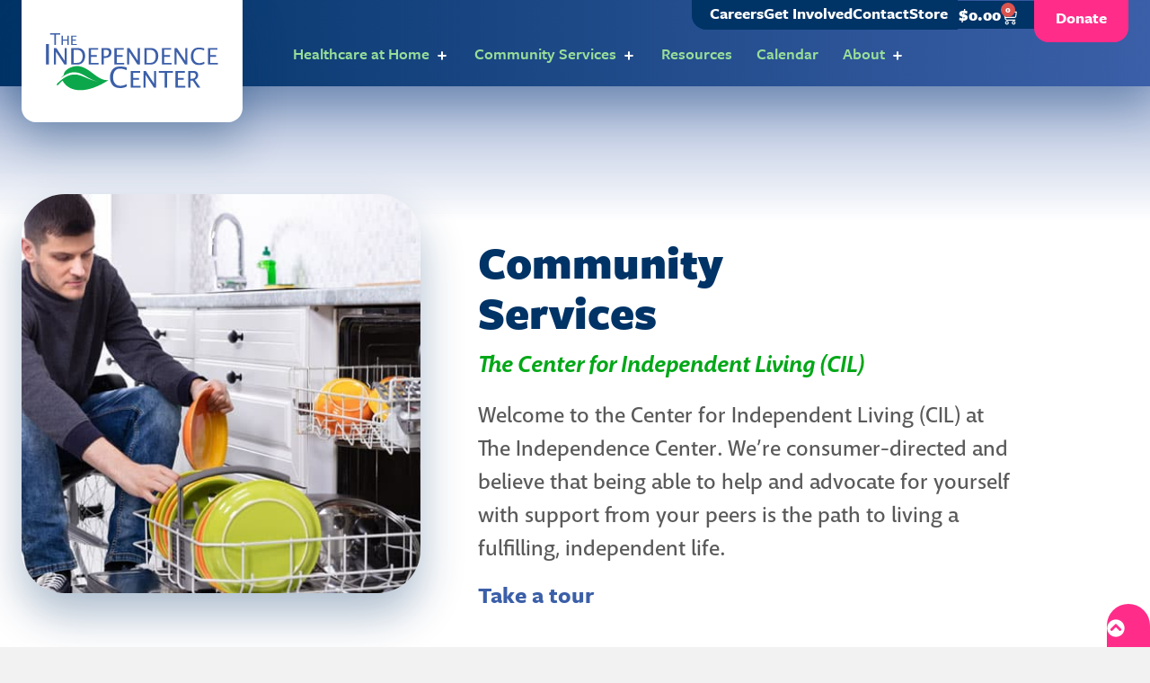

--- FILE ---
content_type: text/html; charset=UTF-8
request_url: https://www.theindependencecenter.org/independent-living/
body_size: 41615
content:
<!doctype html><html lang="en"><head><meta charset="UTF-8"><script>if(navigator.userAgent.match(/MSIE|Internet Explorer/i)||navigator.userAgent.match(/Trident\/7\..*?rv:11/i)){var href=document.location.href;if(!href.match(/[?&]nowprocket/)){if(href.indexOf("?")==-1){if(href.indexOf("#")==-1){document.location.href=href+"?nowprocket=1"}else{document.location.href=href.replace("#","?nowprocket=1#")}}else{if(href.indexOf("#")==-1){document.location.href=href+"&nowprocket=1"}else{document.location.href=href.replace("#","&nowprocket=1#")}}}}</script><script>(()=>{class RocketLazyLoadScripts{constructor(){this.v="2.0.4",this.userEvents=["keydown","keyup","mousedown","mouseup","mousemove","mouseover","mouseout","touchmove","touchstart","touchend","touchcancel","wheel","click","dblclick","input"],this.attributeEvents=["onblur","onclick","oncontextmenu","ondblclick","onfocus","onmousedown","onmouseenter","onmouseleave","onmousemove","onmouseout","onmouseover","onmouseup","onmousewheel","onscroll","onsubmit"]}async t(){this.i(),this.o(),/iP(ad|hone)/.test(navigator.userAgent)&&this.h(),this.u(),this.l(this),this.m(),this.k(this),this.p(this),this._(),await Promise.all([this.R(),this.L()]),this.lastBreath=Date.now(),this.S(this),this.P(),this.D(),this.O(),this.M(),await this.C(this.delayedScripts.normal),await this.C(this.delayedScripts.defer),await this.C(this.delayedScripts.async),await this.T(),await this.F(),await this.j(),await this.A(),window.dispatchEvent(new Event("rocket-allScriptsLoaded")),this.everythingLoaded=!0,this.lastTouchEnd&&await new Promise(t=>setTimeout(t,500-Date.now()+this.lastTouchEnd)),this.I(),this.H(),this.U(),this.W()}i(){this.CSPIssue=sessionStorage.getItem("rocketCSPIssue"),document.addEventListener("securitypolicyviolation",t=>{this.CSPIssue||"script-src-elem"!==t.violatedDirective||"data"!==t.blockedURI||(this.CSPIssue=!0,sessionStorage.setItem("rocketCSPIssue",!0))},{isRocket:!0})}o(){window.addEventListener("pageshow",t=>{this.persisted=t.persisted,this.realWindowLoadedFired=!0},{isRocket:!0}),window.addEventListener("pagehide",()=>{this.onFirstUserAction=null},{isRocket:!0})}h(){let t;function e(e){t=e}window.addEventListener("touchstart",e,{isRocket:!0}),window.addEventListener("touchend",function i(o){o.changedTouches[0]&&t.changedTouches[0]&&Math.abs(o.changedTouches[0].pageX-t.changedTouches[0].pageX)<10&&Math.abs(o.changedTouches[0].pageY-t.changedTouches[0].pageY)<10&&o.timeStamp-t.timeStamp<200&&(window.removeEventListener("touchstart",e,{isRocket:!0}),window.removeEventListener("touchend",i,{isRocket:!0}),"INPUT"===o.target.tagName&&"text"===o.target.type||(o.target.dispatchEvent(new TouchEvent("touchend",{target:o.target,bubbles:!0})),o.target.dispatchEvent(new MouseEvent("mouseover",{target:o.target,bubbles:!0})),o.target.dispatchEvent(new PointerEvent("click",{target:o.target,bubbles:!0,cancelable:!0,detail:1,clientX:o.changedTouches[0].clientX,clientY:o.changedTouches[0].clientY})),event.preventDefault()))},{isRocket:!0})}q(t){this.userActionTriggered||("mousemove"!==t.type||this.firstMousemoveIgnored?"keyup"===t.type||"mouseover"===t.type||"mouseout"===t.type||(this.userActionTriggered=!0,this.onFirstUserAction&&this.onFirstUserAction()):this.firstMousemoveIgnored=!0),"click"===t.type&&t.preventDefault(),t.stopPropagation(),t.stopImmediatePropagation(),"touchstart"===this.lastEvent&&"touchend"===t.type&&(this.lastTouchEnd=Date.now()),"click"===t.type&&(this.lastTouchEnd=0),this.lastEvent=t.type,t.composedPath&&t.composedPath()[0].getRootNode()instanceof ShadowRoot&&(t.rocketTarget=t.composedPath()[0]),this.savedUserEvents.push(t)}u(){this.savedUserEvents=[],this.userEventHandler=this.q.bind(this),this.userEvents.forEach(t=>window.addEventListener(t,this.userEventHandler,{passive:!1,isRocket:!0})),document.addEventListener("visibilitychange",this.userEventHandler,{isRocket:!0})}U(){this.userEvents.forEach(t=>window.removeEventListener(t,this.userEventHandler,{passive:!1,isRocket:!0})),document.removeEventListener("visibilitychange",this.userEventHandler,{isRocket:!0}),this.savedUserEvents.forEach(t=>{(t.rocketTarget||t.target).dispatchEvent(new window[t.constructor.name](t.type,t))})}m(){const t="return false",e=Array.from(this.attributeEvents,t=>"data-rocket-"+t),i="["+this.attributeEvents.join("],[")+"]",o="[data-rocket-"+this.attributeEvents.join("],[data-rocket-")+"]",s=(e,i,o)=>{o&&o!==t&&(e.setAttribute("data-rocket-"+i,o),e["rocket"+i]=new Function("event",o),e.setAttribute(i,t))};new MutationObserver(t=>{for(const n of t)"attributes"===n.type&&(n.attributeName.startsWith("data-rocket-")||this.everythingLoaded?n.attributeName.startsWith("data-rocket-")&&this.everythingLoaded&&this.N(n.target,n.attributeName.substring(12)):s(n.target,n.attributeName,n.target.getAttribute(n.attributeName))),"childList"===n.type&&n.addedNodes.forEach(t=>{if(t.nodeType===Node.ELEMENT_NODE)if(this.everythingLoaded)for(const i of[t,...t.querySelectorAll(o)])for(const t of i.getAttributeNames())e.includes(t)&&this.N(i,t.substring(12));else for(const e of[t,...t.querySelectorAll(i)])for(const t of e.getAttributeNames())this.attributeEvents.includes(t)&&s(e,t,e.getAttribute(t))})}).observe(document,{subtree:!0,childList:!0,attributeFilter:[...this.attributeEvents,...e]})}I(){this.attributeEvents.forEach(t=>{document.querySelectorAll("[data-rocket-"+t+"]").forEach(e=>{this.N(e,t)})})}N(t,e){const i=t.getAttribute("data-rocket-"+e);i&&(t.setAttribute(e,i),t.removeAttribute("data-rocket-"+e))}k(t){Object.defineProperty(HTMLElement.prototype,"onclick",{get(){return this.rocketonclick||null},set(e){this.rocketonclick=e,this.setAttribute(t.everythingLoaded?"onclick":"data-rocket-onclick","this.rocketonclick(event)")}})}S(t){function e(e,i){let o=e[i];e[i]=null,Object.defineProperty(e,i,{get:()=>o,set(s){t.everythingLoaded?o=s:e["rocket"+i]=o=s}})}e(document,"onreadystatechange"),e(window,"onload"),e(window,"onpageshow");try{Object.defineProperty(document,"readyState",{get:()=>t.rocketReadyState,set(e){t.rocketReadyState=e},configurable:!0}),document.readyState="loading"}catch(t){console.log("WPRocket DJE readyState conflict, bypassing")}}l(t){this.originalAddEventListener=EventTarget.prototype.addEventListener,this.originalRemoveEventListener=EventTarget.prototype.removeEventListener,this.savedEventListeners=[],EventTarget.prototype.addEventListener=function(e,i,o){o&&o.isRocket||!t.B(e,this)&&!t.userEvents.includes(e)||t.B(e,this)&&!t.userActionTriggered||e.startsWith("rocket-")||t.everythingLoaded?t.originalAddEventListener.call(this,e,i,o):(t.savedEventListeners.push({target:this,remove:!1,type:e,func:i,options:o}),"mouseenter"!==e&&"mouseleave"!==e||t.originalAddEventListener.call(this,e,t.savedUserEvents.push,o))},EventTarget.prototype.removeEventListener=function(e,i,o){o&&o.isRocket||!t.B(e,this)&&!t.userEvents.includes(e)||t.B(e,this)&&!t.userActionTriggered||e.startsWith("rocket-")||t.everythingLoaded?t.originalRemoveEventListener.call(this,e,i,o):t.savedEventListeners.push({target:this,remove:!0,type:e,func:i,options:o})}}J(t,e){this.savedEventListeners=this.savedEventListeners.filter(i=>{let o=i.type,s=i.target||window;return e!==o||t!==s||(this.B(o,s)&&(i.type="rocket-"+o),this.$(i),!1)})}H(){EventTarget.prototype.addEventListener=this.originalAddEventListener,EventTarget.prototype.removeEventListener=this.originalRemoveEventListener,this.savedEventListeners.forEach(t=>this.$(t))}$(t){t.remove?this.originalRemoveEventListener.call(t.target,t.type,t.func,t.options):this.originalAddEventListener.call(t.target,t.type,t.func,t.options)}p(t){let e;function i(e){return t.everythingLoaded?e:e.split(" ").map(t=>"load"===t||t.startsWith("load.")?"rocket-jquery-load":t).join(" ")}function o(o){function s(e){const s=o.fn[e];o.fn[e]=o.fn.init.prototype[e]=function(){return this[0]===window&&t.userActionTriggered&&("string"==typeof arguments[0]||arguments[0]instanceof String?arguments[0]=i(arguments[0]):"object"==typeof arguments[0]&&Object.keys(arguments[0]).forEach(t=>{const e=arguments[0][t];delete arguments[0][t],arguments[0][i(t)]=e})),s.apply(this,arguments),this}}if(o&&o.fn&&!t.allJQueries.includes(o)){const e={DOMContentLoaded:[],"rocket-DOMContentLoaded":[]};for(const t in e)document.addEventListener(t,()=>{e[t].forEach(t=>t())},{isRocket:!0});o.fn.ready=o.fn.init.prototype.ready=function(i){function s(){parseInt(o.fn.jquery)>2?setTimeout(()=>i.bind(document)(o)):i.bind(document)(o)}return"function"==typeof i&&(t.realDomReadyFired?!t.userActionTriggered||t.fauxDomReadyFired?s():e["rocket-DOMContentLoaded"].push(s):e.DOMContentLoaded.push(s)),o([])},s("on"),s("one"),s("off"),t.allJQueries.push(o)}e=o}t.allJQueries=[],o(window.jQuery),Object.defineProperty(window,"jQuery",{get:()=>e,set(t){o(t)}})}P(){const t=new Map;document.write=document.writeln=function(e){const i=document.currentScript,o=document.createRange(),s=i.parentElement;let n=t.get(i);void 0===n&&(n=i.nextSibling,t.set(i,n));const c=document.createDocumentFragment();o.setStart(c,0),c.appendChild(o.createContextualFragment(e)),s.insertBefore(c,n)}}async R(){return new Promise(t=>{this.userActionTriggered?t():this.onFirstUserAction=t})}async L(){return new Promise(t=>{document.addEventListener("DOMContentLoaded",()=>{this.realDomReadyFired=!0,t()},{isRocket:!0})})}async j(){return this.realWindowLoadedFired?Promise.resolve():new Promise(t=>{window.addEventListener("load",t,{isRocket:!0})})}M(){this.pendingScripts=[];this.scriptsMutationObserver=new MutationObserver(t=>{for(const e of t)e.addedNodes.forEach(t=>{"SCRIPT"!==t.tagName||t.noModule||t.isWPRocket||this.pendingScripts.push({script:t,promise:new Promise(e=>{const i=()=>{const i=this.pendingScripts.findIndex(e=>e.script===t);i>=0&&this.pendingScripts.splice(i,1),e()};t.addEventListener("load",i,{isRocket:!0}),t.addEventListener("error",i,{isRocket:!0}),setTimeout(i,1e3)})})})}),this.scriptsMutationObserver.observe(document,{childList:!0,subtree:!0})}async F(){await this.X(),this.pendingScripts.length?(await this.pendingScripts[0].promise,await this.F()):this.scriptsMutationObserver.disconnect()}D(){this.delayedScripts={normal:[],async:[],defer:[]},document.querySelectorAll("script[type$=rocketlazyloadscript]").forEach(t=>{t.hasAttribute("data-rocket-src")?t.hasAttribute("async")&&!1!==t.async?this.delayedScripts.async.push(t):t.hasAttribute("defer")&&!1!==t.defer||"module"===t.getAttribute("data-rocket-type")?this.delayedScripts.defer.push(t):this.delayedScripts.normal.push(t):this.delayedScripts.normal.push(t)})}async _(){await this.L();let t=[];document.querySelectorAll("script[type$=rocketlazyloadscript][data-rocket-src]").forEach(e=>{let i=e.getAttribute("data-rocket-src");if(i&&!i.startsWith("data:")){i.startsWith("//")&&(i=location.protocol+i);try{const o=new URL(i).origin;o!==location.origin&&t.push({src:o,crossOrigin:e.crossOrigin||"module"===e.getAttribute("data-rocket-type")})}catch(t){}}}),t=[...new Map(t.map(t=>[JSON.stringify(t),t])).values()],this.Y(t,"preconnect")}async G(t){if(await this.K(),!0!==t.noModule||!("noModule"in HTMLScriptElement.prototype))return new Promise(e=>{let i;function o(){(i||t).setAttribute("data-rocket-status","executed"),e()}try{if(navigator.userAgent.includes("Firefox/")||""===navigator.vendor||this.CSPIssue)i=document.createElement("script"),[...t.attributes].forEach(t=>{let e=t.nodeName;"type"!==e&&("data-rocket-type"===e&&(e="type"),"data-rocket-src"===e&&(e="src"),i.setAttribute(e,t.nodeValue))}),t.text&&(i.text=t.text),t.nonce&&(i.nonce=t.nonce),i.hasAttribute("src")?(i.addEventListener("load",o,{isRocket:!0}),i.addEventListener("error",()=>{i.setAttribute("data-rocket-status","failed-network"),e()},{isRocket:!0}),setTimeout(()=>{i.isConnected||e()},1)):(i.text=t.text,o()),i.isWPRocket=!0,t.parentNode.replaceChild(i,t);else{const i=t.getAttribute("data-rocket-type"),s=t.getAttribute("data-rocket-src");i?(t.type=i,t.removeAttribute("data-rocket-type")):t.removeAttribute("type"),t.addEventListener("load",o,{isRocket:!0}),t.addEventListener("error",i=>{this.CSPIssue&&i.target.src.startsWith("data:")?(console.log("WPRocket: CSP fallback activated"),t.removeAttribute("src"),this.G(t).then(e)):(t.setAttribute("data-rocket-status","failed-network"),e())},{isRocket:!0}),s?(t.fetchPriority="high",t.removeAttribute("data-rocket-src"),t.src=s):t.src="data:text/javascript;base64,"+window.btoa(unescape(encodeURIComponent(t.text)))}}catch(i){t.setAttribute("data-rocket-status","failed-transform"),e()}});t.setAttribute("data-rocket-status","skipped")}async C(t){const e=t.shift();return e?(e.isConnected&&await this.G(e),this.C(t)):Promise.resolve()}O(){this.Y([...this.delayedScripts.normal,...this.delayedScripts.defer,...this.delayedScripts.async],"preload")}Y(t,e){this.trash=this.trash||[];let i=!0;var o=document.createDocumentFragment();t.forEach(t=>{const s=t.getAttribute&&t.getAttribute("data-rocket-src")||t.src;if(s&&!s.startsWith("data:")){const n=document.createElement("link");n.href=s,n.rel=e,"preconnect"!==e&&(n.as="script",n.fetchPriority=i?"high":"low"),t.getAttribute&&"module"===t.getAttribute("data-rocket-type")&&(n.crossOrigin=!0),t.crossOrigin&&(n.crossOrigin=t.crossOrigin),t.integrity&&(n.integrity=t.integrity),t.nonce&&(n.nonce=t.nonce),o.appendChild(n),this.trash.push(n),i=!1}}),document.head.appendChild(o)}W(){this.trash.forEach(t=>t.remove())}async T(){try{document.readyState="interactive"}catch(t){}this.fauxDomReadyFired=!0;try{await this.K(),this.J(document,"readystatechange"),document.dispatchEvent(new Event("rocket-readystatechange")),await this.K(),document.rocketonreadystatechange&&document.rocketonreadystatechange(),await this.K(),this.J(document,"DOMContentLoaded"),document.dispatchEvent(new Event("rocket-DOMContentLoaded")),await this.K(),this.J(window,"DOMContentLoaded"),window.dispatchEvent(new Event("rocket-DOMContentLoaded"))}catch(t){console.error(t)}}async A(){try{document.readyState="complete"}catch(t){}try{await this.K(),this.J(document,"readystatechange"),document.dispatchEvent(new Event("rocket-readystatechange")),await this.K(),document.rocketonreadystatechange&&document.rocketonreadystatechange(),await this.K(),this.J(window,"load"),window.dispatchEvent(new Event("rocket-load")),await this.K(),window.rocketonload&&window.rocketonload(),await this.K(),this.allJQueries.forEach(t=>t(window).trigger("rocket-jquery-load")),await this.K(),this.J(window,"pageshow");const t=new Event("rocket-pageshow");t.persisted=this.persisted,window.dispatchEvent(t),await this.K(),window.rocketonpageshow&&window.rocketonpageshow({persisted:this.persisted})}catch(t){console.error(t)}}async K(){Date.now()-this.lastBreath>45&&(await this.X(),this.lastBreath=Date.now())}async X(){return document.hidden?new Promise(t=>setTimeout(t)):new Promise(t=>requestAnimationFrame(t))}B(t,e){return e===document&&"readystatechange"===t||(e===document&&"DOMContentLoaded"===t||(e===window&&"DOMContentLoaded"===t||(e===window&&"load"===t||e===window&&"pageshow"===t)))}static run(){(new RocketLazyLoadScripts).t()}}RocketLazyLoadScripts.run()})();</script><meta name="viewport" content="width=device-width, initial-scale=1"><link rel="profile" href="https://gmpg.org/xfn/11"><meta name='robots' content='index, follow, max-image-preview:large, max-snippet:-1, max-video-preview:-1' /><script data-minify="1" id="cookieyes" type="text/javascript" src="https://www.theindependencecenter.org/wp-content/cache/min/1/client_data/d53b7f36b6a1621e460de8dd/script.js?ver=1768168012" data-rocket-defer defer></script> <script data-no-defer="1" data-ezscrex="false" data-cfasync="false" data-pagespeed-no-defer data-cookieconsent="ignore">
var ctPublicFunctions = {"_ajax_nonce":"f2397d7d49","_rest_nonce":"4ff971500c","_ajax_url":"\/wp-admin\/admin-ajax.php","_rest_url":"https:\/\/www.theindependencecenter.org\/wp-json\/","data__cookies_type":"none","data__ajax_type":"admin_ajax","data__bot_detector_enabled":"1","data__frontend_data_log_enabled":1,"cookiePrefix":"","wprocket_detected":true,"host_url":"www.theindependencecenter.org","text__ee_click_to_select":"Click to select the whole data","text__ee_original_email":"The complete one is","text__ee_got_it":"Got it","text__ee_blocked":"Blocked","text__ee_cannot_connect":"Cannot connect","text__ee_cannot_decode":"Can not decode email. Unknown reason","text__ee_email_decoder":"CleanTalk email decoder","text__ee_wait_for_decoding":"The magic is on the way!","text__ee_decoding_process":"Please wait a few seconds while we decode the contact data."}
</script> <script data-no-defer="1" data-ezscrex="false" data-cfasync="false" data-pagespeed-no-defer data-cookieconsent="ignore">
var ctPublic = {"_ajax_nonce":"f2397d7d49","settings__forms__check_internal":"0","settings__forms__check_external":"0","settings__forms__force_protection":0,"settings__forms__search_test":"1","settings__forms__wc_add_to_cart":"0","settings__data__bot_detector_enabled":"1","settings__sfw__anti_crawler":0,"blog_home":"https:\/\/www.theindependencecenter.org\/","pixel__setting":"3","pixel__enabled":true,"pixel__url":null,"data__email_check_before_post":"1","data__email_check_exist_post":0,"data__cookies_type":"none","data__key_is_ok":true,"data__visible_fields_required":true,"wl_brandname":"Anti-Spam by CleanTalk","wl_brandname_short":"CleanTalk","ct_checkjs_key":"ec1710cc3ec41c37bd1c0b64396ccd90ed11e724466fdbbce2d16b9e5aaf4220","emailEncoderPassKey":"d084db5bd0debf059e6a5124950274e9","bot_detector_forms_excluded":"W10=","advancedCacheExists":true,"varnishCacheExists":false,"wc_ajax_add_to_cart":false,"theRealPerson":{"phrases":{"trpHeading":"The Real Person Badge!","trpContent1":"The commenter acts as a real person and verified as not a bot.","trpContent2":" Anti-Spam by CleanTalk","trpContentLearnMore":"Learn more"},"trpContentLink":"https:\/\/cleantalk.org\/help\/the-real-person?utm_id=&amp;utm_term=&amp;utm_source=admin_side&amp;utm_medium=trp_badge&amp;utm_content=trp_badge_link_click&amp;utm_campaign=apbct_links","imgPersonUrl":"https:\/\/www.theindependencecenter.org\/wp-content\/plugins\/cleantalk-spam-protect\/css\/images\/real_user.svg","imgShieldUrl":"https:\/\/www.theindependencecenter.org\/wp-content\/plugins\/cleantalk-spam-protect\/css\/images\/shield.svg"}}
</script> <title>Center for Independent Living (CIL) - The Independence Center</title>
<link data-rocket-prefetch href="https://fd.cleantalk.org" rel="dns-prefetch">
<link data-rocket-prefetch href="https://cdn-cookieyes.com" rel="dns-prefetch">
<link data-rocket-prefetch href="https://acsbapp.com" rel="dns-prefetch">
<link data-rocket-prefetch href="https://www.google-analytics.com" rel="dns-prefetch">
<link data-rocket-prefetch href="https://www.googletagmanager.com" rel="dns-prefetch"><link rel="preload" data-rocket-preload as="image" href="https://www.theindependencecenter.org/wp-content/uploads/2023/11/iStock-1146966108v02.jpg" fetchpriority="high"><meta name="description" content="The IC’s Center for Independent Living serves people with disabilities, with specific departments for a wide variety of disabilities. Our services are free for all who self-identify as having a disability." /><link rel="canonical" href="https://www.theindependencecenter.org/independent-living/" /><meta property="og:locale" content="en_US" /><meta property="og:type" content="article" /><meta property="og:title" content="Center for Independent Living (CIL) - The Independence Center" /><meta property="og:description" content="The IC’s Center for Independent Living serves people with disabilities, with specific departments for a wide variety of disabilities. Our services are free for all who self-identify as having a disability." /><meta property="og:url" content="https://www.theindependencecenter.org/independent-living/" /><meta property="og:site_name" content="The Independence Center" /><meta property="article:publisher" content="https://www.facebook.com/RealEmpowermentCS" /><meta property="article:modified_time" content="2025-10-29T16:42:59+00:00" /><meta property="og:image" content="https://www.theindependencecenter.org/wp-content/uploads/2023/11/AdobeStock_626422094-scaled.jpeg" /><meta property="og:image:width" content="2560" /><meta property="og:image:height" content="1435" /><meta property="og:image:type" content="image/jpeg" /><meta name="twitter:card" content="summary_large_image" /><meta name="twitter:label1" content="Est. reading time" /><meta name="twitter:data1" content="6 minutes" /><script type="application/ld+json" class="yoast-schema-graph">{"@context":"https://schema.org","@graph":[{"@type":"WebPage","@id":"https://www.theindependencecenter.org/independent-living/","url":"https://www.theindependencecenter.org/independent-living/","name":"Center for Independent Living (CIL) - The Independence Center","isPartOf":{"@id":"https://www.theindependencecenter.org/#website"},"primaryImageOfPage":{"@id":"https://www.theindependencecenter.org/independent-living/#primaryimage"},"image":{"@id":"https://www.theindependencecenter.org/independent-living/#primaryimage"},"thumbnailUrl":"https://www.theindependencecenter.org/wp-content/uploads/2023/11/AdobeStock_626422094-1024x574.jpeg","datePublished":"2019-01-10T19:08:10+00:00","dateModified":"2025-10-29T16:42:59+00:00","description":"The IC’s Center for Independent Living serves people with disabilities, with specific departments for a wide variety of disabilities. Our services are free for all who self-identify as having a disability.","breadcrumb":{"@id":"https://www.theindependencecenter.org/independent-living/#breadcrumb"},"inLanguage":"en","potentialAction":[{"@type":"ReadAction","target":["https://www.theindependencecenter.org/independent-living/"]}]},{"@type":"ImageObject","inLanguage":"en","@id":"https://www.theindependencecenter.org/independent-living/#primaryimage","url":"https://www.theindependencecenter.org/wp-content/uploads/2023/11/AdobeStock_626422094-scaled.jpeg","contentUrl":"https://www.theindependencecenter.org/wp-content/uploads/2023/11/AdobeStock_626422094-scaled.jpeg","width":2560,"height":1435},{"@type":"BreadcrumbList","@id":"https://www.theindependencecenter.org/independent-living/#breadcrumb","itemListElement":[{"@type":"ListItem","position":1,"name":"Home","item":"https://www.theindependencecenter.org/"},{"@type":"ListItem","position":2,"name":"Center for Independent Living (CIL)"}]},{"@type":"WebSite","@id":"https://www.theindependencecenter.org/#website","url":"https://www.theindependencecenter.org/","name":"The Independence Center","description":"","publisher":{"@id":"https://www.theindependencecenter.org/#organization"},"potentialAction":[{"@type":"SearchAction","target":{"@type":"EntryPoint","urlTemplate":"https://www.theindependencecenter.org/?s={search_term_string}"},"query-input":{"@type":"PropertyValueSpecification","valueRequired":true,"valueName":"search_term_string"}}],"inLanguage":"en"},{"@type":"Organization","@id":"https://www.theindependencecenter.org/#organization","name":"The Independence Center","url":"https://www.theindependencecenter.org/","logo":{"@type":"ImageObject","inLanguage":"en","@id":"https://www.theindependencecenter.org/#/schema/logo/image/","url":"https://www.theindependencecenter.org/wp-content/uploads/2023/11/tic-logo-4c-1.svg","contentUrl":"https://www.theindependencecenter.org/wp-content/uploads/2023/11/tic-logo-4c-1.svg","width":547,"height":189,"caption":"The Independence Center"},"image":{"@id":"https://www.theindependencecenter.org/#/schema/logo/image/"},"sameAs":["https://www.facebook.com/RealEmpowermentCS","https://www.instagram.com/realempowerment/","https://www.linkedin.com/company/realempowerment"]}]}</script><link rel='dns-prefetch' href='//fd.cleantalk.org' /><link rel='dns-prefetch' href='//www.googletagmanager.com' /><link rel="alternate" type="application/rss+xml" title="The Independence Center &raquo; Feed" href="https://www.theindependencecenter.org/feed/" /><link rel="alternate" type="application/rss+xml" title="The Independence Center &raquo; Comments Feed" href="https://www.theindependencecenter.org/comments/feed/" /><link rel="alternate" title="oEmbed (JSON)" type="application/json+oembed" href="https://www.theindependencecenter.org/wp-json/oembed/1.0/embed?url=https%3A%2F%2Fwww.theindependencecenter.org%2Findependent-living%2F" /><link rel="alternate" title="oEmbed (XML)" type="text/xml+oembed" href="https://www.theindependencecenter.org/wp-json/oembed/1.0/embed?url=https%3A%2F%2Fwww.theindependencecenter.org%2Findependent-living%2F&#038;format=xml" /><link data-minify="1" rel="stylesheet" type="text/css" href="https://www.theindependencecenter.org/wp-content/cache/min/1/akw8bjr.css?ver=1768168012"><style id='wp-img-auto-sizes-contain-inline-css'>img:is([sizes=auto i],[sizes^="auto," i]){contain-intrinsic-size:3000px 1500px}</style><style id='wp-emoji-styles-inline-css'>img.wp-smiley,img.emoji{display:inline !important;border:none !important;box-shadow:none !important;height:1em !important;width:1em !important;margin:0 0.07em !important;vertical-align:-0.1em !important;background:none !important;padding:0 !important}</style><link rel='stylesheet' id='wp-components-css' href='https://www.theindependencecenter.org/wp-includes/css/dist/components/style.min.css?ver=6.9' media='all' /><link rel='stylesheet' id='wp-preferences-css' href='https://www.theindependencecenter.org/wp-includes/css/dist/preferences/style.min.css?ver=6.9' media='all' /><link rel='stylesheet' id='wp-block-editor-css' href='https://www.theindependencecenter.org/wp-includes/css/dist/block-editor/style.min.css?ver=6.9' media='all' /><link data-minify="1" rel='stylesheet' id='popup-maker-block-library-style-css' href='https://www.theindependencecenter.org/wp-content/cache/min/1/wp-content/plugins/popup-maker/dist/packages/block-library-style.css?ver=1768168012' media='all' /><link rel='stylesheet' id='cleantalk-public-css-css' href='https://www.theindependencecenter.org/wp-content/cache/background-css/1/www.theindependencecenter.org/wp-content/plugins/cleantalk-spam-protect/css/cleantalk-public.min.css?ver=6.70.1_1766334027&wpr_t=1768499386' media='all' /><link rel='stylesheet' id='cleantalk-email-decoder-css-css' href='https://www.theindependencecenter.org/wp-content/plugins/cleantalk-spam-protect/css/cleantalk-email-decoder.min.css?ver=6.70.1_1766334027' media='all' /><link rel='stylesheet' id='cleantalk-trp-css-css' href='https://www.theindependencecenter.org/wp-content/plugins/cleantalk-spam-protect/css/cleantalk-trp.min.css?ver=6.70.1_1766334027' media='all' /><link data-minify="1" rel='stylesheet' id='woocommerce-layout-css' href='https://www.theindependencecenter.org/wp-content/cache/min/1/wp-content/plugins/woocommerce/assets/css/woocommerce-layout.css?ver=1768168012' media='all' /><link data-minify="1" rel='stylesheet' id='woocommerce-smallscreen-css' href='https://www.theindependencecenter.org/wp-content/cache/min/1/wp-content/plugins/woocommerce/assets/css/woocommerce-smallscreen.css?ver=1768168012' media='only screen and (max-width: 768px)' /><link data-minify="1" rel='stylesheet' id='woocommerce-general-css' href='https://www.theindependencecenter.org/wp-content/cache/background-css/1/www.theindependencecenter.org/wp-content/cache/min/1/wp-content/plugins/woocommerce/assets/css/woocommerce.css?ver=1768168012&wpr_t=1768499386' media='all' /><style id='woocommerce-inline-inline-css'>.woocommerce form .form-row .required{visibility:visible}</style><link rel='stylesheet' id='dce-style-css' href='https://www.theindependencecenter.org/wp-content/plugins/dynamic-content-for-elementor/assets/css/style.min.css?ver=3.3.24' media='all' /><link rel='stylesheet' id='dce-dynamic-visibility-css' href='https://www.theindependencecenter.org/wp-content/plugins/dynamic-content-for-elementor/assets/css/dynamic-visibility.min.css?ver=3.3.24' media='all' /><link rel='stylesheet' id='my-templates-thumbnails-for-elementor-css' href='https://www.theindependencecenter.org/wp-content/themes/hello-theme-child-master/functions/plugins/my-templates-thumbnails-for-elementor/public/css/my-templates-thumbnails-for-elementor-public.css?ver=1.0.0' media='all' /><link data-minify="1" rel='stylesheet' id='hello-elementor-css' href='https://www.theindependencecenter.org/wp-content/cache/min/1/wp-content/themes/hello-elementor/assets/css/reset.css?ver=1768168012' media='all' /><link data-minify="1" rel='stylesheet' id='hello-elementor-theme-style-css' href='https://www.theindependencecenter.org/wp-content/cache/min/1/wp-content/themes/hello-elementor/assets/css/theme.css?ver=1768168012' media='all' /><link data-minify="1" rel='stylesheet' id='hello-elementor-header-footer-css' href='https://www.theindependencecenter.org/wp-content/cache/min/1/wp-content/themes/hello-elementor/assets/css/header-footer.css?ver=1768168012' media='all' /><link rel='stylesheet' id='elementor-frontend-css' href='https://www.theindependencecenter.org/wp-content/plugins/elementor/assets/css/frontend.min.css?ver=3.34.1' media='all' /><link rel='stylesheet' id='elementor-post-36-css' href='https://www.theindependencecenter.org/wp-content/uploads/elementor/css/post-36.css?ver=1768168009' media='all' /><link rel='stylesheet' id='widget-heading-css' href='https://www.theindependencecenter.org/wp-content/plugins/elementor/assets/css/widget-heading.min.css?ver=3.34.1' media='all' /><link rel='stylesheet' id='widget-image-css' href='https://www.theindependencecenter.org/wp-content/plugins/elementor/assets/css/widget-image.min.css?ver=3.34.1' media='all' /><link rel='stylesheet' id='widget-spacer-css' href='https://www.theindependencecenter.org/wp-content/plugins/elementor/assets/css/widget-spacer.min.css?ver=3.34.1' media='all' /><link rel='stylesheet' id='widget-loop-common-css' href='https://www.theindependencecenter.org/wp-content/plugins/elementor-pro/assets/css/widget-loop-common.min.css?ver=3.34.0' media='all' /><link rel='stylesheet' id='widget-loop-grid-css' href='https://www.theindependencecenter.org/wp-content/plugins/elementor-pro/assets/css/widget-loop-grid.min.css?ver=3.34.0' media='all' /><link rel='stylesheet' id='widget-icon-box-css' href='https://www.theindependencecenter.org/wp-content/plugins/elementor/assets/css/widget-icon-box.min.css?ver=3.34.1' media='all' /><link rel='stylesheet' id='widget-loop-filter-css' href='https://www.theindependencecenter.org/wp-content/plugins/elementor-pro/assets/css/widget-loop-filter.min.css?ver=3.34.0' media='all' /><link rel='stylesheet' id='elementor-post-12-css' href='https://www.theindependencecenter.org/wp-content/cache/background-css/1/www.theindependencecenter.org/wp-content/uploads/elementor/css/post-12.css?ver=1768172964&wpr_t=1768499386' media='all' /><link rel='stylesheet' id='elementor-post-2118-css' href='https://www.theindependencecenter.org/wp-content/uploads/elementor/css/post-2118.css?ver=1768168768' media='all' /><link data-minify="1" rel='stylesheet' id='mec-single-builder-css' href='https://www.theindependencecenter.org/wp-content/cache/min/1/wp-content/plugins/mec-single-builder/inc/frontend/css/mec-single-builder-frontend.css?ver=1768168012' media='all' /><link data-minify="1" rel='stylesheet' id='hello-elementor-child-style-css' href='https://www.theindependencecenter.org/wp-content/cache/background-css/1/www.theindependencecenter.org/wp-content/cache/min/1/wp-content/themes/hello-theme-child-master/style.css?ver=1768168012&wpr_t=1768499386' media='all' /><script src="https://www.theindependencecenter.org/wp-content/plugins/cleantalk-spam-protect/js/apbct-public-bundle.min.js?ver=6.70.1_1766334028" id="apbct-public-bundle.min-js-js" data-rocket-defer defer></script><script data-minify="1" src="https://www.theindependencecenter.org/wp-content/cache/min/1/ct-bot-detector-wrapper.js?ver=1768168012" id="ct_bot_detector-js" defer data-wp-strategy="defer"></script><script src="https://www.theindependencecenter.org/wp-includes/js/jquery/jquery.min.js?ver=3.7.1" id="jquery-core-js" data-rocket-defer defer></script><script src="https://www.theindependencecenter.org/wp-includes/js/jquery/jquery-migrate.min.js?ver=3.4.1" id="jquery-migrate-js" data-rocket-defer defer></script><script src="https://www.theindependencecenter.org/wp-content/plugins/woocommerce/assets/js/jquery-blockui/jquery.blockUI.min.js?ver=2.7.0-wc.10.4.3" id="wc-jquery-blockui-js" data-wp-strategy="defer" data-rocket-defer defer></script><script src="https://www.theindependencecenter.org/wp-content/plugins/woocommerce/assets/js/js-cookie/js.cookie.min.js?ver=2.1.4-wc.10.4.3" id="wc-js-cookie-js" data-wp-strategy="defer" data-rocket-defer defer></script><script id="WCPAY_ASSETS-js-extra">
var wcpayAssets = {"url":"https://www.theindependencecenter.org/wp-content/plugins/woocommerce-payments/dist/"};
//# sourceURL=WCPAY_ASSETS-js-extra
</script><script data-minify="1" src="https://www.theindependencecenter.org/wp-content/cache/min/1/wp-content/themes/hello-theme-child-master/functions/plugins/my-templates-thumbnails-for-elementor/public/js/my-templates-thumbnails-for-elementor-public.js?ver=1768168013" id="my-templates-thumbnails-for-elementor-js" data-rocket-defer defer></script><script src="https://www.theindependencecenter.org/wp-content/plugins/elementor-pro/assets/js/page-transitions.min.js?ver=3.34.0" id="page-transitions-js" data-rocket-defer defer></script><script data-minify="1" src="https://www.theindependencecenter.org/wp-content/cache/min/1/wp-content/plugins/mec-single-builder/inc/frontend/js/mec-single-builder-frontend.js?ver=1768168013" id="mec-single-builder-js" data-rocket-defer defer></script><script type="rocketlazyloadscript" data-rocket-src="https://www.googletagmanager.com/gtag/js?id=G-TPCXFZ75X8" id="google_gtagjs-js" async></script><script id="google_gtagjs-js-after">
window.dataLayer = window.dataLayer || [];function gtag(){dataLayer.push(arguments);}
gtag("set","linker",{"domains":["www.theindependencecenter.org"]});
gtag("js", new Date());
gtag("set", "developer_id.dZTNiMT", true);
gtag("config", "G-TPCXFZ75X8");
window._googlesitekit = window._googlesitekit || {}; window._googlesitekit.throttledEvents = []; window._googlesitekit.gtagEvent = (name, data) => { var key = JSON.stringify( { name, data } ); if ( !! window._googlesitekit.throttledEvents[ key ] ) { return; } window._googlesitekit.throttledEvents[ key ] = true; setTimeout( () => { delete window._googlesitekit.throttledEvents[ key ]; }, 5 ); gtag( "event", name, { ...data, event_source: "site-kit" } ); };
//# sourceURL=google_gtagjs-js-after
</script><link rel="https://api.w.org/" href="https://www.theindependencecenter.org/wp-json/" /><link rel="alternate" title="JSON" type="application/json" href="https://www.theindependencecenter.org/wp-json/wp/v2/pages/12" /><link rel="EditURI" type="application/rsd+xml" title="RSD" href="https://www.theindependencecenter.org/xmlrpc.php?rsd" /><meta name="generator" content="WordPress 6.9" /><meta name="generator" content="WooCommerce 10.4.3" /><link rel='shortlink' href='https://www.theindependencecenter.org/?p=12' /><meta name="generator" content="Site Kit by Google 1.168.0" /><noscript><style>.woocommerce-product-gallery{opacity:1 !important}</style></noscript><meta name="generator" content="Elementor 3.34.1; features: e_font_icon_svg, additional_custom_breakpoints; settings: css_print_method-external, google_font-disabled, font_display-swap"><style>.e-con.e-parent:nth-of-type(n+4):not(.e-lazyloaded):not(.e-no-lazyload),.e-con.e-parent:nth-of-type(n+4):not(.e-lazyloaded):not(.e-no-lazyload) *{background-image:none !important}@media screen and (max-height:1024px){.e-con.e-parent:nth-of-type(n+3):not(.e-lazyloaded):not(.e-no-lazyload),.e-con.e-parent:nth-of-type(n+3):not(.e-lazyloaded):not(.e-no-lazyload) *{background-image:none !important}}@media screen and (max-height:640px){.e-con.e-parent:nth-of-type(n+2):not(.e-lazyloaded):not(.e-no-lazyload),.e-con.e-parent:nth-of-type(n+2):not(.e-lazyloaded):not(.e-no-lazyload) *{background-image:none !important}}</style><meta name="theme-color" content="#FFFFFF"><link rel="icon" href="https://www.theindependencecenter.org/wp-content/uploads/2023/11/Favicon.svg" sizes="32x32" /><link rel="icon" href="https://www.theindependencecenter.org/wp-content/uploads/2023/11/Favicon.svg" sizes="192x192" /><link rel="apple-touch-icon" href="https://www.theindependencecenter.org/wp-content/uploads/2023/11/Favicon.svg" /><meta name="msapplication-TileImage" content="https://www.theindependencecenter.org/wp-content/uploads/2023/11/Favicon.svg" /><style>:root,::before,::after{--mec-paragraph-font-family:'Abel';--mec-color-skin:#003366;--mec-color-skin-rgba-1:rgba(0,51,102,.25);--mec-color-skin-rgba-2:rgba(0,51,102,.5);--mec-color-skin-rgba-3:rgba(0,51,102,.75);--mec-color-skin-rgba-4:rgba(0,51,102,.11);--mec-primary-border-radius:;--mec-secondary-border-radius:;--mec-container-normal-width:1196px;--mec-container-large-width:1690px;--mec-fes-main-color:#40d9f1;--mec-fes-main-color-rgba-1:rgba(64,217,241,0.12);--mec-fes-main-color-rgba-2:rgba(64,217,241,0.23);--mec-fes-main-color-rgba-3:rgba(64,217,241,0.03);--mec-fes-main-color-rgba-4:rgba(64,217,241,0.3);--mec-fes-main-color-rgba-5:rgb(64 217 241 / 7%);--mec-fes-main-color-rgba-6:rgba(64,217,241,0.2);</style><noscript><style id="rocket-lazyload-nojs-css">.rll-youtube-player,[data-lazy-src]{display:none !important}</style></noscript><link rel="icon" href="https://www.theindependencecenter.org/wp-content/uploads/2023/11/Favicon.svg" sizes="32x32" /><link rel="icon" href="https://www.theindependencecenter.org/wp-content/uploads/2023/11/Favicon.svg" sizes="192x192" /><link rel="apple-touch-icon" href="https://www.theindependencecenter.org/wp-content/uploads/2023/11/Favicon.svg" /><meta name="msapplication-TileImage" content="https://www.theindependencecenter.org/wp-content/uploads/2023/11/Favicon.svg" /><script type="rocketlazyloadscript" data-rocket-type="text/javascript">
console.log('Jowl');
</script><script type="rocketlazyloadscript" data-rocket-src="//www.googletagmanager.com/gtag/js?id=G-C9P6TMMSEC"  data-cfasync="false" data-wpfc-render="false" data-rocket-type="text/javascript" async></script><script type="rocketlazyloadscript">
(function(i,s,o,g,r,a,m){i['GoogleAnalyticsObject']=r;i[r]=i[r]||function(){
(i[r].q=i[r].q||[]).push(arguments)},i[r].l=1*new Date();a=s.createElement(o),
m=s.getElementsByTagName(o)[0];a.async=1;a.src=g;m.parentNode.insertBefore(a,m)
})(window,document,'script','https://www.google-analytics.com/analytics.js','ga');
ga('create', 'UA-69125928-1', 'auto');
ga('send', 'pageview');
</script><div class="page-loader"><div class="loaderWrapper"> <div class="spinner"> <img width="460" height="460" src="data:image/svg+xml,%3Csvg%20xmlns='http://www.w3.org/2000/svg'%20viewBox='0%200%20460%20460'%3E%3C/svg%3E" alt="Page Loader Logo" data-lazy-src="https://www.theindependencecenter.org/wp-content/uploads/2023/11/Favicon.svg"><noscript><img width="460" height="460" src="https://www.theindependencecenter.org/wp-content/uploads/2023/11/Favicon.svg" alt="Page Loader Logo"></noscript> </div><div class="txt"> Loading... </div> </div></div><style id="rocket-lazyrender-inline-css">[data-wpr-lazyrender] {content-visibility: auto;}</style><style id="wpr-lazyload-bg-container"></style><style id="wpr-lazyload-bg-exclusion">.elementor-3081 .elementor-element.elementor-element-441119c:not(.elementor-motion-effects-element-type-background),.elementor-3081 .elementor-element.elementor-element-441119c > .elementor-motion-effects-container > .elementor-motion-effects-layer{--wpr-bg-fde5165f-6eb7-47f6-b5eb-82b27dc9c77f: url('https://www.theindependencecenter.org/wp-content/uploads/2023/11/iStock-1146966108v02.jpg');}.dce-fix-background-loop .dce-elementor-rendering-id-0 .elementor-element.elementor-element-441119c:not(.elementor-motion-effects-element-type-background),.dce-fix-background-loop .dce-elementor-rendering-id-0 .elementor-element.elementor-element-441119c > .elementor-motion-effects-container > .elementor-motion-effects-layer{--wpr-bg-04f319d8-87f7-4855-b307-b4c89f2e4af3: url('https://www.theindependencecenter.org/wp-content/uploads/2023/11/iStock-1146966108v02.jpg');}</style>
<noscript>
<style id="wpr-lazyload-bg-nostyle">.apbct-check_email_exist-load{--wpr-bg-ed1e4251-4a68-4b07-acb1-82643af1cd9b: url('https://www.theindependencecenter.org/wp-content/plugins/cleantalk-spam-protect/css/images/checking_email.gif');}.apbct-check_email_exist-good_email{--wpr-bg-480f428e-8d43-4566-afd1-de08c0a26d51: url('https://www.theindependencecenter.org/wp-content/plugins/cleantalk-spam-protect/css/images/good_email.svg');}.apbct-check_email_exist-bad_email{--wpr-bg-4fdb675b-d9c5-4ca3-b707-d1719ed56536: url('https://www.theindependencecenter.org/wp-content/plugins/cleantalk-spam-protect/css/images/bad_email.svg');}.woocommerce .blockUI.blockOverlay::before{--wpr-bg-e86bd457-e56f-4e42-93c8-69203a3d9647: url('https://www.theindependencecenter.org/wp-content/plugins/woocommerce/assets/images/icons/loader.svg');}.woocommerce .loader::before{--wpr-bg-316b64a5-45f8-468d-b979-7cdd1970465b: url('https://www.theindependencecenter.org/wp-content/plugins/woocommerce/assets/images/icons/loader.svg');}#add_payment_method #payment div.payment_box .wc-credit-card-form-card-cvc.visa,#add_payment_method #payment div.payment_box .wc-credit-card-form-card-expiry.visa,#add_payment_method #payment div.payment_box .wc-credit-card-form-card-number.visa,.woocommerce-cart #payment div.payment_box .wc-credit-card-form-card-cvc.visa,.woocommerce-cart #payment div.payment_box .wc-credit-card-form-card-expiry.visa,.woocommerce-cart #payment div.payment_box .wc-credit-card-form-card-number.visa,.woocommerce-checkout #payment div.payment_box .wc-credit-card-form-card-cvc.visa,.woocommerce-checkout #payment div.payment_box .wc-credit-card-form-card-expiry.visa,.woocommerce-checkout #payment div.payment_box .wc-credit-card-form-card-number.visa{--wpr-bg-2472aa0f-3e04-4b8b-ab8b-8ab9f707066b: url('https://www.theindependencecenter.org/wp-content/plugins/woocommerce/assets/images/icons/credit-cards/visa.svg');}#add_payment_method #payment div.payment_box .wc-credit-card-form-card-cvc.mastercard,#add_payment_method #payment div.payment_box .wc-credit-card-form-card-expiry.mastercard,#add_payment_method #payment div.payment_box .wc-credit-card-form-card-number.mastercard,.woocommerce-cart #payment div.payment_box .wc-credit-card-form-card-cvc.mastercard,.woocommerce-cart #payment div.payment_box .wc-credit-card-form-card-expiry.mastercard,.woocommerce-cart #payment div.payment_box .wc-credit-card-form-card-number.mastercard,.woocommerce-checkout #payment div.payment_box .wc-credit-card-form-card-cvc.mastercard,.woocommerce-checkout #payment div.payment_box .wc-credit-card-form-card-expiry.mastercard,.woocommerce-checkout #payment div.payment_box .wc-credit-card-form-card-number.mastercard{--wpr-bg-7e3a2686-2d22-4ab5-a17f-1adab9701103: url('https://www.theindependencecenter.org/wp-content/plugins/woocommerce/assets/images/icons/credit-cards/mastercard.svg');}#add_payment_method #payment div.payment_box .wc-credit-card-form-card-cvc.laser,#add_payment_method #payment div.payment_box .wc-credit-card-form-card-expiry.laser,#add_payment_method #payment div.payment_box .wc-credit-card-form-card-number.laser,.woocommerce-cart #payment div.payment_box .wc-credit-card-form-card-cvc.laser,.woocommerce-cart #payment div.payment_box .wc-credit-card-form-card-expiry.laser,.woocommerce-cart #payment div.payment_box .wc-credit-card-form-card-number.laser,.woocommerce-checkout #payment div.payment_box .wc-credit-card-form-card-cvc.laser,.woocommerce-checkout #payment div.payment_box .wc-credit-card-form-card-expiry.laser,.woocommerce-checkout #payment div.payment_box .wc-credit-card-form-card-number.laser{--wpr-bg-7a541b2f-adb9-4a50-a2c8-d9ac030b7c09: url('https://www.theindependencecenter.org/wp-content/plugins/woocommerce/assets/images/icons/credit-cards/laser.svg');}#add_payment_method #payment div.payment_box .wc-credit-card-form-card-cvc.dinersclub,#add_payment_method #payment div.payment_box .wc-credit-card-form-card-expiry.dinersclub,#add_payment_method #payment div.payment_box .wc-credit-card-form-card-number.dinersclub,.woocommerce-cart #payment div.payment_box .wc-credit-card-form-card-cvc.dinersclub,.woocommerce-cart #payment div.payment_box .wc-credit-card-form-card-expiry.dinersclub,.woocommerce-cart #payment div.payment_box .wc-credit-card-form-card-number.dinersclub,.woocommerce-checkout #payment div.payment_box .wc-credit-card-form-card-cvc.dinersclub,.woocommerce-checkout #payment div.payment_box .wc-credit-card-form-card-expiry.dinersclub,.woocommerce-checkout #payment div.payment_box .wc-credit-card-form-card-number.dinersclub{--wpr-bg-21512b75-3c6a-4a21-b8bd-669fdf257dcc: url('https://www.theindependencecenter.org/wp-content/plugins/woocommerce/assets/images/icons/credit-cards/diners.svg');}#add_payment_method #payment div.payment_box .wc-credit-card-form-card-cvc.maestro,#add_payment_method #payment div.payment_box .wc-credit-card-form-card-expiry.maestro,#add_payment_method #payment div.payment_box .wc-credit-card-form-card-number.maestro,.woocommerce-cart #payment div.payment_box .wc-credit-card-form-card-cvc.maestro,.woocommerce-cart #payment div.payment_box .wc-credit-card-form-card-expiry.maestro,.woocommerce-cart #payment div.payment_box .wc-credit-card-form-card-number.maestro,.woocommerce-checkout #payment div.payment_box .wc-credit-card-form-card-cvc.maestro,.woocommerce-checkout #payment div.payment_box .wc-credit-card-form-card-expiry.maestro,.woocommerce-checkout #payment div.payment_box .wc-credit-card-form-card-number.maestro{--wpr-bg-3d604b68-9530-46fd-bb79-0a0b9af90bde: url('https://www.theindependencecenter.org/wp-content/plugins/woocommerce/assets/images/icons/credit-cards/maestro.svg');}#add_payment_method #payment div.payment_box .wc-credit-card-form-card-cvc.jcb,#add_payment_method #payment div.payment_box .wc-credit-card-form-card-expiry.jcb,#add_payment_method #payment div.payment_box .wc-credit-card-form-card-number.jcb,.woocommerce-cart #payment div.payment_box .wc-credit-card-form-card-cvc.jcb,.woocommerce-cart #payment div.payment_box .wc-credit-card-form-card-expiry.jcb,.woocommerce-cart #payment div.payment_box .wc-credit-card-form-card-number.jcb,.woocommerce-checkout #payment div.payment_box .wc-credit-card-form-card-cvc.jcb,.woocommerce-checkout #payment div.payment_box .wc-credit-card-form-card-expiry.jcb,.woocommerce-checkout #payment div.payment_box .wc-credit-card-form-card-number.jcb{--wpr-bg-4c9f0938-5782-443f-95af-c569e64f5d4a: url('https://www.theindependencecenter.org/wp-content/plugins/woocommerce/assets/images/icons/credit-cards/jcb.svg');}#add_payment_method #payment div.payment_box .wc-credit-card-form-card-cvc.amex,#add_payment_method #payment div.payment_box .wc-credit-card-form-card-expiry.amex,#add_payment_method #payment div.payment_box .wc-credit-card-form-card-number.amex,.woocommerce-cart #payment div.payment_box .wc-credit-card-form-card-cvc.amex,.woocommerce-cart #payment div.payment_box .wc-credit-card-form-card-expiry.amex,.woocommerce-cart #payment div.payment_box .wc-credit-card-form-card-number.amex,.woocommerce-checkout #payment div.payment_box .wc-credit-card-form-card-cvc.amex,.woocommerce-checkout #payment div.payment_box .wc-credit-card-form-card-expiry.amex,.woocommerce-checkout #payment div.payment_box .wc-credit-card-form-card-number.amex{--wpr-bg-f51e6121-5f61-4c03-8552-09cc4d5049aa: url('https://www.theindependencecenter.org/wp-content/plugins/woocommerce/assets/images/icons/credit-cards/amex.svg');}#add_payment_method #payment div.payment_box .wc-credit-card-form-card-cvc.discover,#add_payment_method #payment div.payment_box .wc-credit-card-form-card-expiry.discover,#add_payment_method #payment div.payment_box .wc-credit-card-form-card-number.discover,.woocommerce-cart #payment div.payment_box .wc-credit-card-form-card-cvc.discover,.woocommerce-cart #payment div.payment_box .wc-credit-card-form-card-expiry.discover,.woocommerce-cart #payment div.payment_box .wc-credit-card-form-card-number.discover,.woocommerce-checkout #payment div.payment_box .wc-credit-card-form-card-cvc.discover,.woocommerce-checkout #payment div.payment_box .wc-credit-card-form-card-expiry.discover,.woocommerce-checkout #payment div.payment_box .wc-credit-card-form-card-number.discover{--wpr-bg-ad142bfc-1d2b-4f0f-9eb0-924c0056bce6: url('https://www.theindependencecenter.org/wp-content/plugins/woocommerce/assets/images/icons/credit-cards/discover.svg');}.elementor-12 .elementor-element.elementor-element-f81a4e3::before, .elementor-12 .elementor-element.elementor-element-f81a4e3 > .elementor-background-video-container::before, .elementor-12 .elementor-element.elementor-element-f81a4e3 > .e-con-inner > .elementor-background-video-container::before, .elementor-12 .elementor-element.elementor-element-f81a4e3 > .elementor-background-slideshow::before, .elementor-12 .elementor-element.elementor-element-f81a4e3 > .e-con-inner > .elementor-background-slideshow::before, .elementor-12 .elementor-element.elementor-element-f81a4e3 > .elementor-motion-effects-container > .elementor-motion-effects-layer::before{--wpr-bg-b5113071-1228-4b55-8ed6-6cc86019748d: url('https://www.theindependencecenter.org/wp-content/uploads/2023/11/Transparent-blue-leaf.svg');}div.elementor-widget-image.image-style-c:after{--wpr-bg-54be869c-6039-43b0-b875-c99ee31e9fc5: url('https://www.theindependencecenter.org/wp-content/themes/hello-theme-child-master/images/favicon.svg');}section.placeholder:after{--wpr-bg-e70cdbc9-c732-4572-9e77-598f87f596aa: url('https://www.theindependencecenter.org/wp-content/themes/hello-theme-child-master/images/stripes-light.png');}.icon-npc_mo:before{--wpr-bg-56c11d20-d801-41e2-ae5d-68ff018419d2: url('https://www.theindependencecenter.org/wp-content/themes/hello-theme-child-master/images/npc60.svg');}html{--wpr-bg-d3b1d29c-0254-40c0-9a24-ba7e75edcd96: url('https://www.theindependencecenter.org/wp-content/cache/min/1/wp-content/themes/hello-theme-child-master/');}.heroImage,.fallbackBG{--wpr-bg-041549eb-92bc-44d0-9fcb-29fbdea702fb: url('https://www.theindependencecenter.org/wp-content/uploads/2023/11/AdobeStock_420318991-scaled.jpeg');}.elementor-3081 .elementor-element.elementor-element-571b217::before, .elementor-3081 .elementor-element.elementor-element-571b217 > .elementor-background-video-container::before, .elementor-3081 .elementor-element.elementor-element-571b217 > .e-con-inner > .elementor-background-video-container::before, .elementor-3081 .elementor-element.elementor-element-571b217 > .elementor-background-slideshow::before, .elementor-3081 .elementor-element.elementor-element-571b217 > .e-con-inner > .elementor-background-slideshow::before, .elementor-3081 .elementor-element.elementor-element-571b217 > .elementor-motion-effects-container > .elementor-motion-effects-layer::before{--wpr-bg-f115048c-a9ed-444e-8573-4a8390ca50d4: url('https://www.theindependencecenter.org/wp-content/uploads/2023/11/Transparent-blue-leaf.svg');}.elementor-3081 .elementor-element.elementor-element-8e1263c::before, .elementor-3081 .elementor-element.elementor-element-8e1263c > .elementor-background-video-container::before, .elementor-3081 .elementor-element.elementor-element-8e1263c > .e-con-inner > .elementor-background-video-container::before, .elementor-3081 .elementor-element.elementor-element-8e1263c > .elementor-background-slideshow::before, .elementor-3081 .elementor-element.elementor-element-8e1263c > .e-con-inner > .elementor-background-slideshow::before, .elementor-3081 .elementor-element.elementor-element-8e1263c > .elementor-motion-effects-container > .elementor-motion-effects-layer::before{--wpr-bg-5603b7a6-f247-4860-9eb2-e3f1ec4db92a: url('https://www.theindependencecenter.org/wp-content/uploads/2023/11/Transparent-blue-leaf.svg');}.mec-modal-preloader,.mec-month-navigator-loading{--wpr-bg-c54ddea4-00e3-4406-9132-5f3062569bc5: url('https://www.theindependencecenter.org/wp-content/plugins/modern-events-calendar/assets/img/ajax-loader.gif');}#gCalendar-loading{--wpr-bg-b59acb8a-0fe9-41ea-a866-c3a85a0ba243: url('https://www.theindependencecenter.org/wp-content/plugins/modern-events-calendar/assets/img/ajax-loader.gif');}.mec-load-more-wrap.mec-load-more-scroll-loading{--wpr-bg-7fa4c6a6-219f-463c-bf79-8188af9672fc: url('https://www.theindependencecenter.org/wp-content/plugins/modern-events-calendar/assets/img/ajax-loader.gif');}.mec-loading-events:after{--wpr-bg-80ab87c4-e843-4255-b543-ac959a998c52: url('https://www.theindependencecenter.org/wp-content/plugins/modern-events-calendar/assets/img/ajax-loader.gif');}.mec-weather-icon.clear-day,.mec-weather-icon.clear-night{--wpr-bg-04f253fa-a23c-418f-9616-df58b592c697: url('https://www.theindependencecenter.org/wp-content/plugins/modern-events-calendar/assets/img/mec-weather-icon-01.png');}.mec-weather-icon.partly-sunny-day,.mec-weather-icon.partly-sunny-night{--wpr-bg-781302ee-bd8d-4023-abbb-c70e46f19d0d: url('https://www.theindependencecenter.org/wp-content/plugins/modern-events-calendar/assets/img/mec-weather-icon-02.png');}.mec-weather-icon.partly-cloudy-day,.mec-weather-icon.partly-cloudy-night{--wpr-bg-0a692fae-ee87-4fed-9d0e-5499605b4541: url('https://www.theindependencecenter.org/wp-content/plugins/modern-events-calendar/assets/img/mec-weather-icon-03.png');}.mec-weather-icon.cloudy,.mec-weather-icon.fog,.mec-weather-icon.wind{--wpr-bg-197723b6-7252-4aa5-8fef-804e4cd6c284: url('https://www.theindependencecenter.org/wp-content/plugins/modern-events-calendar/assets/img/mec-weather-icon-04.png');}.mec-weather-icon.thunderstorm{--wpr-bg-a67ac176-2c4e-4048-95c3-078bac91190c: url('https://www.theindependencecenter.org/wp-content/plugins/modern-events-calendar/assets/img/mec-weather-icon-05.png');}.mec-weather-icon.rain{--wpr-bg-e75c593a-ad47-4835-aa33-c1ab77a968ad: url('https://www.theindependencecenter.org/wp-content/plugins/modern-events-calendar/assets/img/mec-weather-icon-06.png');}.mec-weather-icon.hail,.mec-weather-icon.sleet,.mec-weather-icon.snow{--wpr-bg-3266c9e5-bd06-4f6e-865f-d50652050a0f: url('https://www.theindependencecenter.org/wp-content/plugins/modern-events-calendar/assets/img/mec-weather-icon-07.png');}</style>
</noscript>
<script type="application/javascript">const rocket_pairs = [{"selector":".apbct-check_email_exist-load","style":".apbct-check_email_exist-load{--wpr-bg-ed1e4251-4a68-4b07-acb1-82643af1cd9b: url('https:\/\/www.theindependencecenter.org\/wp-content\/plugins\/cleantalk-spam-protect\/css\/images\/checking_email.gif');}","hash":"ed1e4251-4a68-4b07-acb1-82643af1cd9b","url":"https:\/\/www.theindependencecenter.org\/wp-content\/plugins\/cleantalk-spam-protect\/css\/images\/checking_email.gif"},{"selector":".apbct-check_email_exist-good_email","style":".apbct-check_email_exist-good_email{--wpr-bg-480f428e-8d43-4566-afd1-de08c0a26d51: url('https:\/\/www.theindependencecenter.org\/wp-content\/plugins\/cleantalk-spam-protect\/css\/images\/good_email.svg');}","hash":"480f428e-8d43-4566-afd1-de08c0a26d51","url":"https:\/\/www.theindependencecenter.org\/wp-content\/plugins\/cleantalk-spam-protect\/css\/images\/good_email.svg"},{"selector":".apbct-check_email_exist-bad_email","style":".apbct-check_email_exist-bad_email{--wpr-bg-4fdb675b-d9c5-4ca3-b707-d1719ed56536: url('https:\/\/www.theindependencecenter.org\/wp-content\/plugins\/cleantalk-spam-protect\/css\/images\/bad_email.svg');}","hash":"4fdb675b-d9c5-4ca3-b707-d1719ed56536","url":"https:\/\/www.theindependencecenter.org\/wp-content\/plugins\/cleantalk-spam-protect\/css\/images\/bad_email.svg"},{"selector":".woocommerce .blockUI.blockOverlay","style":".woocommerce .blockUI.blockOverlay::before{--wpr-bg-e86bd457-e56f-4e42-93c8-69203a3d9647: url('https:\/\/www.theindependencecenter.org\/wp-content\/plugins\/woocommerce\/assets\/images\/icons\/loader.svg');}","hash":"e86bd457-e56f-4e42-93c8-69203a3d9647","url":"https:\/\/www.theindependencecenter.org\/wp-content\/plugins\/woocommerce\/assets\/images\/icons\/loader.svg"},{"selector":".woocommerce .loader","style":".woocommerce .loader::before{--wpr-bg-316b64a5-45f8-468d-b979-7cdd1970465b: url('https:\/\/www.theindependencecenter.org\/wp-content\/plugins\/woocommerce\/assets\/images\/icons\/loader.svg');}","hash":"316b64a5-45f8-468d-b979-7cdd1970465b","url":"https:\/\/www.theindependencecenter.org\/wp-content\/plugins\/woocommerce\/assets\/images\/icons\/loader.svg"},{"selector":"#add_payment_method #payment div.payment_box .wc-credit-card-form-card-cvc.visa,#add_payment_method #payment div.payment_box .wc-credit-card-form-card-expiry.visa,#add_payment_method #payment div.payment_box .wc-credit-card-form-card-number.visa,.woocommerce-cart #payment div.payment_box .wc-credit-card-form-card-cvc.visa,.woocommerce-cart #payment div.payment_box .wc-credit-card-form-card-expiry.visa,.woocommerce-cart #payment div.payment_box .wc-credit-card-form-card-number.visa,.woocommerce-checkout #payment div.payment_box .wc-credit-card-form-card-cvc.visa,.woocommerce-checkout #payment div.payment_box .wc-credit-card-form-card-expiry.visa,.woocommerce-checkout #payment div.payment_box .wc-credit-card-form-card-number.visa","style":"#add_payment_method #payment div.payment_box .wc-credit-card-form-card-cvc.visa,#add_payment_method #payment div.payment_box .wc-credit-card-form-card-expiry.visa,#add_payment_method #payment div.payment_box .wc-credit-card-form-card-number.visa,.woocommerce-cart #payment div.payment_box .wc-credit-card-form-card-cvc.visa,.woocommerce-cart #payment div.payment_box .wc-credit-card-form-card-expiry.visa,.woocommerce-cart #payment div.payment_box .wc-credit-card-form-card-number.visa,.woocommerce-checkout #payment div.payment_box .wc-credit-card-form-card-cvc.visa,.woocommerce-checkout #payment div.payment_box .wc-credit-card-form-card-expiry.visa,.woocommerce-checkout #payment div.payment_box .wc-credit-card-form-card-number.visa{--wpr-bg-2472aa0f-3e04-4b8b-ab8b-8ab9f707066b: url('https:\/\/www.theindependencecenter.org\/wp-content\/plugins\/woocommerce\/assets\/images\/icons\/credit-cards\/visa.svg');}","hash":"2472aa0f-3e04-4b8b-ab8b-8ab9f707066b","url":"https:\/\/www.theindependencecenter.org\/wp-content\/plugins\/woocommerce\/assets\/images\/icons\/credit-cards\/visa.svg"},{"selector":"#add_payment_method #payment div.payment_box .wc-credit-card-form-card-cvc.mastercard,#add_payment_method #payment div.payment_box .wc-credit-card-form-card-expiry.mastercard,#add_payment_method #payment div.payment_box .wc-credit-card-form-card-number.mastercard,.woocommerce-cart #payment div.payment_box .wc-credit-card-form-card-cvc.mastercard,.woocommerce-cart #payment div.payment_box .wc-credit-card-form-card-expiry.mastercard,.woocommerce-cart #payment div.payment_box .wc-credit-card-form-card-number.mastercard,.woocommerce-checkout #payment div.payment_box .wc-credit-card-form-card-cvc.mastercard,.woocommerce-checkout #payment div.payment_box .wc-credit-card-form-card-expiry.mastercard,.woocommerce-checkout #payment div.payment_box .wc-credit-card-form-card-number.mastercard","style":"#add_payment_method #payment div.payment_box .wc-credit-card-form-card-cvc.mastercard,#add_payment_method #payment div.payment_box .wc-credit-card-form-card-expiry.mastercard,#add_payment_method #payment div.payment_box .wc-credit-card-form-card-number.mastercard,.woocommerce-cart #payment div.payment_box .wc-credit-card-form-card-cvc.mastercard,.woocommerce-cart #payment div.payment_box .wc-credit-card-form-card-expiry.mastercard,.woocommerce-cart #payment div.payment_box .wc-credit-card-form-card-number.mastercard,.woocommerce-checkout #payment div.payment_box .wc-credit-card-form-card-cvc.mastercard,.woocommerce-checkout #payment div.payment_box .wc-credit-card-form-card-expiry.mastercard,.woocommerce-checkout #payment div.payment_box .wc-credit-card-form-card-number.mastercard{--wpr-bg-7e3a2686-2d22-4ab5-a17f-1adab9701103: url('https:\/\/www.theindependencecenter.org\/wp-content\/plugins\/woocommerce\/assets\/images\/icons\/credit-cards\/mastercard.svg');}","hash":"7e3a2686-2d22-4ab5-a17f-1adab9701103","url":"https:\/\/www.theindependencecenter.org\/wp-content\/plugins\/woocommerce\/assets\/images\/icons\/credit-cards\/mastercard.svg"},{"selector":"#add_payment_method #payment div.payment_box .wc-credit-card-form-card-cvc.laser,#add_payment_method #payment div.payment_box .wc-credit-card-form-card-expiry.laser,#add_payment_method #payment div.payment_box .wc-credit-card-form-card-number.laser,.woocommerce-cart #payment div.payment_box .wc-credit-card-form-card-cvc.laser,.woocommerce-cart #payment div.payment_box .wc-credit-card-form-card-expiry.laser,.woocommerce-cart #payment div.payment_box .wc-credit-card-form-card-number.laser,.woocommerce-checkout #payment div.payment_box .wc-credit-card-form-card-cvc.laser,.woocommerce-checkout #payment div.payment_box .wc-credit-card-form-card-expiry.laser,.woocommerce-checkout #payment div.payment_box .wc-credit-card-form-card-number.laser","style":"#add_payment_method #payment div.payment_box .wc-credit-card-form-card-cvc.laser,#add_payment_method #payment div.payment_box .wc-credit-card-form-card-expiry.laser,#add_payment_method #payment div.payment_box .wc-credit-card-form-card-number.laser,.woocommerce-cart #payment div.payment_box .wc-credit-card-form-card-cvc.laser,.woocommerce-cart #payment div.payment_box .wc-credit-card-form-card-expiry.laser,.woocommerce-cart #payment div.payment_box .wc-credit-card-form-card-number.laser,.woocommerce-checkout #payment div.payment_box .wc-credit-card-form-card-cvc.laser,.woocommerce-checkout #payment div.payment_box .wc-credit-card-form-card-expiry.laser,.woocommerce-checkout #payment div.payment_box .wc-credit-card-form-card-number.laser{--wpr-bg-7a541b2f-adb9-4a50-a2c8-d9ac030b7c09: url('https:\/\/www.theindependencecenter.org\/wp-content\/plugins\/woocommerce\/assets\/images\/icons\/credit-cards\/laser.svg');}","hash":"7a541b2f-adb9-4a50-a2c8-d9ac030b7c09","url":"https:\/\/www.theindependencecenter.org\/wp-content\/plugins\/woocommerce\/assets\/images\/icons\/credit-cards\/laser.svg"},{"selector":"#add_payment_method #payment div.payment_box .wc-credit-card-form-card-cvc.dinersclub,#add_payment_method #payment div.payment_box .wc-credit-card-form-card-expiry.dinersclub,#add_payment_method #payment div.payment_box .wc-credit-card-form-card-number.dinersclub,.woocommerce-cart #payment div.payment_box .wc-credit-card-form-card-cvc.dinersclub,.woocommerce-cart #payment div.payment_box .wc-credit-card-form-card-expiry.dinersclub,.woocommerce-cart #payment div.payment_box .wc-credit-card-form-card-number.dinersclub,.woocommerce-checkout #payment div.payment_box .wc-credit-card-form-card-cvc.dinersclub,.woocommerce-checkout #payment div.payment_box .wc-credit-card-form-card-expiry.dinersclub,.woocommerce-checkout #payment div.payment_box .wc-credit-card-form-card-number.dinersclub","style":"#add_payment_method #payment div.payment_box .wc-credit-card-form-card-cvc.dinersclub,#add_payment_method #payment div.payment_box .wc-credit-card-form-card-expiry.dinersclub,#add_payment_method #payment div.payment_box .wc-credit-card-form-card-number.dinersclub,.woocommerce-cart #payment div.payment_box .wc-credit-card-form-card-cvc.dinersclub,.woocommerce-cart #payment div.payment_box .wc-credit-card-form-card-expiry.dinersclub,.woocommerce-cart #payment div.payment_box .wc-credit-card-form-card-number.dinersclub,.woocommerce-checkout #payment div.payment_box .wc-credit-card-form-card-cvc.dinersclub,.woocommerce-checkout #payment div.payment_box .wc-credit-card-form-card-expiry.dinersclub,.woocommerce-checkout #payment div.payment_box .wc-credit-card-form-card-number.dinersclub{--wpr-bg-21512b75-3c6a-4a21-b8bd-669fdf257dcc: url('https:\/\/www.theindependencecenter.org\/wp-content\/plugins\/woocommerce\/assets\/images\/icons\/credit-cards\/diners.svg');}","hash":"21512b75-3c6a-4a21-b8bd-669fdf257dcc","url":"https:\/\/www.theindependencecenter.org\/wp-content\/plugins\/woocommerce\/assets\/images\/icons\/credit-cards\/diners.svg"},{"selector":"#add_payment_method #payment div.payment_box .wc-credit-card-form-card-cvc.maestro,#add_payment_method #payment div.payment_box .wc-credit-card-form-card-expiry.maestro,#add_payment_method #payment div.payment_box .wc-credit-card-form-card-number.maestro,.woocommerce-cart #payment div.payment_box .wc-credit-card-form-card-cvc.maestro,.woocommerce-cart #payment div.payment_box .wc-credit-card-form-card-expiry.maestro,.woocommerce-cart #payment div.payment_box .wc-credit-card-form-card-number.maestro,.woocommerce-checkout #payment div.payment_box .wc-credit-card-form-card-cvc.maestro,.woocommerce-checkout #payment div.payment_box .wc-credit-card-form-card-expiry.maestro,.woocommerce-checkout #payment div.payment_box .wc-credit-card-form-card-number.maestro","style":"#add_payment_method #payment div.payment_box .wc-credit-card-form-card-cvc.maestro,#add_payment_method #payment div.payment_box .wc-credit-card-form-card-expiry.maestro,#add_payment_method #payment div.payment_box .wc-credit-card-form-card-number.maestro,.woocommerce-cart #payment div.payment_box .wc-credit-card-form-card-cvc.maestro,.woocommerce-cart #payment div.payment_box .wc-credit-card-form-card-expiry.maestro,.woocommerce-cart #payment div.payment_box .wc-credit-card-form-card-number.maestro,.woocommerce-checkout #payment div.payment_box .wc-credit-card-form-card-cvc.maestro,.woocommerce-checkout #payment div.payment_box .wc-credit-card-form-card-expiry.maestro,.woocommerce-checkout #payment div.payment_box .wc-credit-card-form-card-number.maestro{--wpr-bg-3d604b68-9530-46fd-bb79-0a0b9af90bde: url('https:\/\/www.theindependencecenter.org\/wp-content\/plugins\/woocommerce\/assets\/images\/icons\/credit-cards\/maestro.svg');}","hash":"3d604b68-9530-46fd-bb79-0a0b9af90bde","url":"https:\/\/www.theindependencecenter.org\/wp-content\/plugins\/woocommerce\/assets\/images\/icons\/credit-cards\/maestro.svg"},{"selector":"#add_payment_method #payment div.payment_box .wc-credit-card-form-card-cvc.jcb,#add_payment_method #payment div.payment_box .wc-credit-card-form-card-expiry.jcb,#add_payment_method #payment div.payment_box .wc-credit-card-form-card-number.jcb,.woocommerce-cart #payment div.payment_box .wc-credit-card-form-card-cvc.jcb,.woocommerce-cart #payment div.payment_box .wc-credit-card-form-card-expiry.jcb,.woocommerce-cart #payment div.payment_box .wc-credit-card-form-card-number.jcb,.woocommerce-checkout #payment div.payment_box .wc-credit-card-form-card-cvc.jcb,.woocommerce-checkout #payment div.payment_box .wc-credit-card-form-card-expiry.jcb,.woocommerce-checkout #payment div.payment_box .wc-credit-card-form-card-number.jcb","style":"#add_payment_method #payment div.payment_box .wc-credit-card-form-card-cvc.jcb,#add_payment_method #payment div.payment_box .wc-credit-card-form-card-expiry.jcb,#add_payment_method #payment div.payment_box .wc-credit-card-form-card-number.jcb,.woocommerce-cart #payment div.payment_box .wc-credit-card-form-card-cvc.jcb,.woocommerce-cart #payment div.payment_box .wc-credit-card-form-card-expiry.jcb,.woocommerce-cart #payment div.payment_box .wc-credit-card-form-card-number.jcb,.woocommerce-checkout #payment div.payment_box .wc-credit-card-form-card-cvc.jcb,.woocommerce-checkout #payment div.payment_box .wc-credit-card-form-card-expiry.jcb,.woocommerce-checkout #payment div.payment_box .wc-credit-card-form-card-number.jcb{--wpr-bg-4c9f0938-5782-443f-95af-c569e64f5d4a: url('https:\/\/www.theindependencecenter.org\/wp-content\/plugins\/woocommerce\/assets\/images\/icons\/credit-cards\/jcb.svg');}","hash":"4c9f0938-5782-443f-95af-c569e64f5d4a","url":"https:\/\/www.theindependencecenter.org\/wp-content\/plugins\/woocommerce\/assets\/images\/icons\/credit-cards\/jcb.svg"},{"selector":"#add_payment_method #payment div.payment_box .wc-credit-card-form-card-cvc.amex,#add_payment_method #payment div.payment_box .wc-credit-card-form-card-expiry.amex,#add_payment_method #payment div.payment_box .wc-credit-card-form-card-number.amex,.woocommerce-cart #payment div.payment_box .wc-credit-card-form-card-cvc.amex,.woocommerce-cart #payment div.payment_box .wc-credit-card-form-card-expiry.amex,.woocommerce-cart #payment div.payment_box .wc-credit-card-form-card-number.amex,.woocommerce-checkout #payment div.payment_box .wc-credit-card-form-card-cvc.amex,.woocommerce-checkout #payment div.payment_box .wc-credit-card-form-card-expiry.amex,.woocommerce-checkout #payment div.payment_box .wc-credit-card-form-card-number.amex","style":"#add_payment_method #payment div.payment_box .wc-credit-card-form-card-cvc.amex,#add_payment_method #payment div.payment_box .wc-credit-card-form-card-expiry.amex,#add_payment_method #payment div.payment_box .wc-credit-card-form-card-number.amex,.woocommerce-cart #payment div.payment_box .wc-credit-card-form-card-cvc.amex,.woocommerce-cart #payment div.payment_box .wc-credit-card-form-card-expiry.amex,.woocommerce-cart #payment div.payment_box .wc-credit-card-form-card-number.amex,.woocommerce-checkout #payment div.payment_box .wc-credit-card-form-card-cvc.amex,.woocommerce-checkout #payment div.payment_box .wc-credit-card-form-card-expiry.amex,.woocommerce-checkout #payment div.payment_box .wc-credit-card-form-card-number.amex{--wpr-bg-f51e6121-5f61-4c03-8552-09cc4d5049aa: url('https:\/\/www.theindependencecenter.org\/wp-content\/plugins\/woocommerce\/assets\/images\/icons\/credit-cards\/amex.svg');}","hash":"f51e6121-5f61-4c03-8552-09cc4d5049aa","url":"https:\/\/www.theindependencecenter.org\/wp-content\/plugins\/woocommerce\/assets\/images\/icons\/credit-cards\/amex.svg"},{"selector":"#add_payment_method #payment div.payment_box .wc-credit-card-form-card-cvc.discover,#add_payment_method #payment div.payment_box .wc-credit-card-form-card-expiry.discover,#add_payment_method #payment div.payment_box .wc-credit-card-form-card-number.discover,.woocommerce-cart #payment div.payment_box .wc-credit-card-form-card-cvc.discover,.woocommerce-cart #payment div.payment_box .wc-credit-card-form-card-expiry.discover,.woocommerce-cart #payment div.payment_box .wc-credit-card-form-card-number.discover,.woocommerce-checkout #payment div.payment_box .wc-credit-card-form-card-cvc.discover,.woocommerce-checkout #payment div.payment_box .wc-credit-card-form-card-expiry.discover,.woocommerce-checkout #payment div.payment_box .wc-credit-card-form-card-number.discover","style":"#add_payment_method #payment div.payment_box .wc-credit-card-form-card-cvc.discover,#add_payment_method #payment div.payment_box .wc-credit-card-form-card-expiry.discover,#add_payment_method #payment div.payment_box .wc-credit-card-form-card-number.discover,.woocommerce-cart #payment div.payment_box .wc-credit-card-form-card-cvc.discover,.woocommerce-cart #payment div.payment_box .wc-credit-card-form-card-expiry.discover,.woocommerce-cart #payment div.payment_box .wc-credit-card-form-card-number.discover,.woocommerce-checkout #payment div.payment_box .wc-credit-card-form-card-cvc.discover,.woocommerce-checkout #payment div.payment_box .wc-credit-card-form-card-expiry.discover,.woocommerce-checkout #payment div.payment_box .wc-credit-card-form-card-number.discover{--wpr-bg-ad142bfc-1d2b-4f0f-9eb0-924c0056bce6: url('https:\/\/www.theindependencecenter.org\/wp-content\/plugins\/woocommerce\/assets\/images\/icons\/credit-cards\/discover.svg');}","hash":"ad142bfc-1d2b-4f0f-9eb0-924c0056bce6","url":"https:\/\/www.theindependencecenter.org\/wp-content\/plugins\/woocommerce\/assets\/images\/icons\/credit-cards\/discover.svg"},{"selector":".elementor-12 .elementor-element.elementor-element-f81a4e3, .elementor-12 .elementor-element.elementor-element-f81a4e3 > .elementor-background-video-container, .elementor-12 .elementor-element.elementor-element-f81a4e3 > .e-con-inner > .elementor-background-video-container, .elementor-12 .elementor-element.elementor-element-f81a4e3 > .elementor-background-slideshow, .elementor-12 .elementor-element.elementor-element-f81a4e3 > .e-con-inner > .elementor-background-slideshow, .elementor-12 .elementor-element.elementor-element-f81a4e3 > .elementor-motion-effects-container > .elementor-motion-effects-layer","style":".elementor-12 .elementor-element.elementor-element-f81a4e3::before, .elementor-12 .elementor-element.elementor-element-f81a4e3 > .elementor-background-video-container::before, .elementor-12 .elementor-element.elementor-element-f81a4e3 > .e-con-inner > .elementor-background-video-container::before, .elementor-12 .elementor-element.elementor-element-f81a4e3 > .elementor-background-slideshow::before, .elementor-12 .elementor-element.elementor-element-f81a4e3 > .e-con-inner > .elementor-background-slideshow::before, .elementor-12 .elementor-element.elementor-element-f81a4e3 > .elementor-motion-effects-container > .elementor-motion-effects-layer::before{--wpr-bg-b5113071-1228-4b55-8ed6-6cc86019748d: url('https:\/\/www.theindependencecenter.org\/wp-content\/uploads\/2023\/11\/Transparent-blue-leaf.svg');}","hash":"b5113071-1228-4b55-8ed6-6cc86019748d","url":"https:\/\/www.theindependencecenter.org\/wp-content\/uploads\/2023\/11\/Transparent-blue-leaf.svg"},{"selector":"div.elementor-widget-image.image-style-c","style":"div.elementor-widget-image.image-style-c:after{--wpr-bg-54be869c-6039-43b0-b875-c99ee31e9fc5: url('https:\/\/www.theindependencecenter.org\/wp-content\/themes\/hello-theme-child-master\/images\/favicon.svg');}","hash":"54be869c-6039-43b0-b875-c99ee31e9fc5","url":"https:\/\/www.theindependencecenter.org\/wp-content\/themes\/hello-theme-child-master\/images\/favicon.svg"},{"selector":"section.placeholder","style":"section.placeholder:after{--wpr-bg-e70cdbc9-c732-4572-9e77-598f87f596aa: url('https:\/\/www.theindependencecenter.org\/wp-content\/themes\/hello-theme-child-master\/images\/stripes-light.png');}","hash":"e70cdbc9-c732-4572-9e77-598f87f596aa","url":"https:\/\/www.theindependencecenter.org\/wp-content\/themes\/hello-theme-child-master\/images\/stripes-light.png"},{"selector":".icon-npc_mo","style":".icon-npc_mo:before{--wpr-bg-56c11d20-d801-41e2-ae5d-68ff018419d2: url('https:\/\/www.theindependencecenter.org\/wp-content\/themes\/hello-theme-child-master\/images\/npc60.svg');}","hash":"56c11d20-d801-41e2-ae5d-68ff018419d2","url":"https:\/\/www.theindependencecenter.org\/wp-content\/themes\/hello-theme-child-master\/images\/npc60.svg"},{"selector":"html","style":"html{--wpr-bg-d3b1d29c-0254-40c0-9a24-ba7e75edcd96: url('https:\/\/www.theindependencecenter.org\/wp-content\/cache\/min\/1\/wp-content\/themes\/hello-theme-child-master\/');}","hash":"d3b1d29c-0254-40c0-9a24-ba7e75edcd96","url":"https:\/\/www.theindependencecenter.org\/wp-content\/cache\/min\/1\/wp-content\/themes\/hello-theme-child-master\/"},{"selector":".heroImage,.fallbackBG","style":".heroImage,.fallbackBG{--wpr-bg-041549eb-92bc-44d0-9fcb-29fbdea702fb: url('https:\/\/www.theindependencecenter.org\/wp-content\/uploads\/2023\/11\/AdobeStock_420318991-scaled.jpeg');}","hash":"041549eb-92bc-44d0-9fcb-29fbdea702fb","url":"https:\/\/www.theindependencecenter.org\/wp-content\/uploads\/2023\/11\/AdobeStock_420318991-scaled.jpeg"},{"selector":".elementor-3081 .elementor-element.elementor-element-571b217, .elementor-3081 .elementor-element.elementor-element-571b217 > .elementor-background-video-container, .elementor-3081 .elementor-element.elementor-element-571b217 > .e-con-inner > .elementor-background-video-container, .elementor-3081 .elementor-element.elementor-element-571b217 > .elementor-background-slideshow, .elementor-3081 .elementor-element.elementor-element-571b217 > .e-con-inner > .elementor-background-slideshow, .elementor-3081 .elementor-element.elementor-element-571b217 > .elementor-motion-effects-container > .elementor-motion-effects-layer","style":".elementor-3081 .elementor-element.elementor-element-571b217::before, .elementor-3081 .elementor-element.elementor-element-571b217 > .elementor-background-video-container::before, .elementor-3081 .elementor-element.elementor-element-571b217 > .e-con-inner > .elementor-background-video-container::before, .elementor-3081 .elementor-element.elementor-element-571b217 > .elementor-background-slideshow::before, .elementor-3081 .elementor-element.elementor-element-571b217 > .e-con-inner > .elementor-background-slideshow::before, .elementor-3081 .elementor-element.elementor-element-571b217 > .elementor-motion-effects-container > .elementor-motion-effects-layer::before{--wpr-bg-f115048c-a9ed-444e-8573-4a8390ca50d4: url('https:\/\/www.theindependencecenter.org\/wp-content\/uploads\/2023\/11\/Transparent-blue-leaf.svg');}","hash":"f115048c-a9ed-444e-8573-4a8390ca50d4","url":"https:\/\/www.theindependencecenter.org\/wp-content\/uploads\/2023\/11\/Transparent-blue-leaf.svg"},{"selector":".elementor-3081 .elementor-element.elementor-element-8e1263c, .elementor-3081 .elementor-element.elementor-element-8e1263c > .elementor-background-video-container, .elementor-3081 .elementor-element.elementor-element-8e1263c > .e-con-inner > .elementor-background-video-container, .elementor-3081 .elementor-element.elementor-element-8e1263c > .elementor-background-slideshow, .elementor-3081 .elementor-element.elementor-element-8e1263c > .e-con-inner > .elementor-background-slideshow, .elementor-3081 .elementor-element.elementor-element-8e1263c > .elementor-motion-effects-container > .elementor-motion-effects-layer","style":".elementor-3081 .elementor-element.elementor-element-8e1263c::before, .elementor-3081 .elementor-element.elementor-element-8e1263c > .elementor-background-video-container::before, .elementor-3081 .elementor-element.elementor-element-8e1263c > .e-con-inner > .elementor-background-video-container::before, .elementor-3081 .elementor-element.elementor-element-8e1263c > .elementor-background-slideshow::before, .elementor-3081 .elementor-element.elementor-element-8e1263c > .e-con-inner > .elementor-background-slideshow::before, .elementor-3081 .elementor-element.elementor-element-8e1263c > .elementor-motion-effects-container > .elementor-motion-effects-layer::before{--wpr-bg-5603b7a6-f247-4860-9eb2-e3f1ec4db92a: url('https:\/\/www.theindependencecenter.org\/wp-content\/uploads\/2023\/11\/Transparent-blue-leaf.svg');}","hash":"5603b7a6-f247-4860-9eb2-e3f1ec4db92a","url":"https:\/\/www.theindependencecenter.org\/wp-content\/uploads\/2023\/11\/Transparent-blue-leaf.svg"},{"selector":".mec-modal-preloader,.mec-month-navigator-loading","style":".mec-modal-preloader,.mec-month-navigator-loading{--wpr-bg-c54ddea4-00e3-4406-9132-5f3062569bc5: url('https:\/\/www.theindependencecenter.org\/wp-content\/plugins\/modern-events-calendar\/assets\/img\/ajax-loader.gif');}","hash":"c54ddea4-00e3-4406-9132-5f3062569bc5","url":"https:\/\/www.theindependencecenter.org\/wp-content\/plugins\/modern-events-calendar\/assets\/img\/ajax-loader.gif"},{"selector":"#gCalendar-loading","style":"#gCalendar-loading{--wpr-bg-b59acb8a-0fe9-41ea-a866-c3a85a0ba243: url('https:\/\/www.theindependencecenter.org\/wp-content\/plugins\/modern-events-calendar\/assets\/img\/ajax-loader.gif');}","hash":"b59acb8a-0fe9-41ea-a866-c3a85a0ba243","url":"https:\/\/www.theindependencecenter.org\/wp-content\/plugins\/modern-events-calendar\/assets\/img\/ajax-loader.gif"},{"selector":".mec-load-more-wrap.mec-load-more-scroll-loading","style":".mec-load-more-wrap.mec-load-more-scroll-loading{--wpr-bg-7fa4c6a6-219f-463c-bf79-8188af9672fc: url('https:\/\/www.theindependencecenter.org\/wp-content\/plugins\/modern-events-calendar\/assets\/img\/ajax-loader.gif');}","hash":"7fa4c6a6-219f-463c-bf79-8188af9672fc","url":"https:\/\/www.theindependencecenter.org\/wp-content\/plugins\/modern-events-calendar\/assets\/img\/ajax-loader.gif"},{"selector":".mec-loading-events","style":".mec-loading-events:after{--wpr-bg-80ab87c4-e843-4255-b543-ac959a998c52: url('https:\/\/www.theindependencecenter.org\/wp-content\/plugins\/modern-events-calendar\/assets\/img\/ajax-loader.gif');}","hash":"80ab87c4-e843-4255-b543-ac959a998c52","url":"https:\/\/www.theindependencecenter.org\/wp-content\/plugins\/modern-events-calendar\/assets\/img\/ajax-loader.gif"},{"selector":".mec-weather-icon.clear-day,.mec-weather-icon.clear-night","style":".mec-weather-icon.clear-day,.mec-weather-icon.clear-night{--wpr-bg-04f253fa-a23c-418f-9616-df58b592c697: url('https:\/\/www.theindependencecenter.org\/wp-content\/plugins\/modern-events-calendar\/assets\/img\/mec-weather-icon-01.png');}","hash":"04f253fa-a23c-418f-9616-df58b592c697","url":"https:\/\/www.theindependencecenter.org\/wp-content\/plugins\/modern-events-calendar\/assets\/img\/mec-weather-icon-01.png"},{"selector":".mec-weather-icon.partly-sunny-day,.mec-weather-icon.partly-sunny-night","style":".mec-weather-icon.partly-sunny-day,.mec-weather-icon.partly-sunny-night{--wpr-bg-781302ee-bd8d-4023-abbb-c70e46f19d0d: url('https:\/\/www.theindependencecenter.org\/wp-content\/plugins\/modern-events-calendar\/assets\/img\/mec-weather-icon-02.png');}","hash":"781302ee-bd8d-4023-abbb-c70e46f19d0d","url":"https:\/\/www.theindependencecenter.org\/wp-content\/plugins\/modern-events-calendar\/assets\/img\/mec-weather-icon-02.png"},{"selector":".mec-weather-icon.partly-cloudy-day,.mec-weather-icon.partly-cloudy-night","style":".mec-weather-icon.partly-cloudy-day,.mec-weather-icon.partly-cloudy-night{--wpr-bg-0a692fae-ee87-4fed-9d0e-5499605b4541: url('https:\/\/www.theindependencecenter.org\/wp-content\/plugins\/modern-events-calendar\/assets\/img\/mec-weather-icon-03.png');}","hash":"0a692fae-ee87-4fed-9d0e-5499605b4541","url":"https:\/\/www.theindependencecenter.org\/wp-content\/plugins\/modern-events-calendar\/assets\/img\/mec-weather-icon-03.png"},{"selector":".mec-weather-icon.cloudy,.mec-weather-icon.fog,.mec-weather-icon.wind","style":".mec-weather-icon.cloudy,.mec-weather-icon.fog,.mec-weather-icon.wind{--wpr-bg-197723b6-7252-4aa5-8fef-804e4cd6c284: url('https:\/\/www.theindependencecenter.org\/wp-content\/plugins\/modern-events-calendar\/assets\/img\/mec-weather-icon-04.png');}","hash":"197723b6-7252-4aa5-8fef-804e4cd6c284","url":"https:\/\/www.theindependencecenter.org\/wp-content\/plugins\/modern-events-calendar\/assets\/img\/mec-weather-icon-04.png"},{"selector":".mec-weather-icon.thunderstorm","style":".mec-weather-icon.thunderstorm{--wpr-bg-a67ac176-2c4e-4048-95c3-078bac91190c: url('https:\/\/www.theindependencecenter.org\/wp-content\/plugins\/modern-events-calendar\/assets\/img\/mec-weather-icon-05.png');}","hash":"a67ac176-2c4e-4048-95c3-078bac91190c","url":"https:\/\/www.theindependencecenter.org\/wp-content\/plugins\/modern-events-calendar\/assets\/img\/mec-weather-icon-05.png"},{"selector":".mec-weather-icon.rain","style":".mec-weather-icon.rain{--wpr-bg-e75c593a-ad47-4835-aa33-c1ab77a968ad: url('https:\/\/www.theindependencecenter.org\/wp-content\/plugins\/modern-events-calendar\/assets\/img\/mec-weather-icon-06.png');}","hash":"e75c593a-ad47-4835-aa33-c1ab77a968ad","url":"https:\/\/www.theindependencecenter.org\/wp-content\/plugins\/modern-events-calendar\/assets\/img\/mec-weather-icon-06.png"},{"selector":".mec-weather-icon.hail,.mec-weather-icon.sleet,.mec-weather-icon.snow","style":".mec-weather-icon.hail,.mec-weather-icon.sleet,.mec-weather-icon.snow{--wpr-bg-3266c9e5-bd06-4f6e-865f-d50652050a0f: url('https:\/\/www.theindependencecenter.org\/wp-content\/plugins\/modern-events-calendar\/assets\/img\/mec-weather-icon-07.png');}","hash":"3266c9e5-bd06-4f6e-865f-d50652050a0f","url":"https:\/\/www.theindependencecenter.org\/wp-content\/plugins\/modern-events-calendar\/assets\/img\/mec-weather-icon-07.png"}]; const rocket_excluded_pairs = [{"selector":".elementor-3081 .elementor-element.elementor-element-441119c:not(.elementor-motion-effects-element-type-background),.elementor-3081 .elementor-element.elementor-element-441119c > .elementor-motion-effects-container > .elementor-motion-effects-layer","style":".elementor-3081 .elementor-element.elementor-element-441119c:not(.elementor-motion-effects-element-type-background),.elementor-3081 .elementor-element.elementor-element-441119c > .elementor-motion-effects-container > .elementor-motion-effects-layer{--wpr-bg-fde5165f-6eb7-47f6-b5eb-82b27dc9c77f: url('https:\/\/www.theindependencecenter.org\/wp-content\/uploads\/2023\/11\/iStock-1146966108v02.jpg');}","hash":"fde5165f-6eb7-47f6-b5eb-82b27dc9c77f","url":"https:\/\/www.theindependencecenter.org\/wp-content\/uploads\/2023\/11\/iStock-1146966108v02.jpg"},{"selector":".dce-fix-background-loop .dce-elementor-rendering-id-0 .elementor-element.elementor-element-441119c:not(.elementor-motion-effects-element-type-background),.dce-fix-background-loop .dce-elementor-rendering-id-0 .elementor-element.elementor-element-441119c > .elementor-motion-effects-container > .elementor-motion-effects-layer","style":".dce-fix-background-loop .dce-elementor-rendering-id-0 .elementor-element.elementor-element-441119c:not(.elementor-motion-effects-element-type-background),.dce-fix-background-loop .dce-elementor-rendering-id-0 .elementor-element.elementor-element-441119c > .elementor-motion-effects-container > .elementor-motion-effects-layer{--wpr-bg-04f319d8-87f7-4855-b307-b4c89f2e4af3: url('https:\/\/www.theindependencecenter.org\/wp-content\/uploads\/2023\/11\/iStock-1146966108v02.jpg');}","hash":"04f319d8-87f7-4855-b307-b4c89f2e4af3","url":"https:\/\/www.theindependencecenter.org\/wp-content\/uploads\/2023\/11\/iStock-1146966108v02.jpg"}];</script><meta name="generator" content="WP Rocket 3.20.3" data-wpr-features="wpr_lazyload_css_bg_img wpr_delay_js wpr_defer_js wpr_minify_js wpr_lazyload_images wpr_preconnect_external_domains wpr_automatic_lazy_rendering wpr_oci wpr_image_dimensions wpr_minify_css wpr_preload_links wpr_desktop" /></head><body class="wp-singular page-template-default page page-id-12 page-parent wp-custom-logo wp-embed-responsive wp-theme-hello-elementor wp-child-theme-hello-theme-child-master theme-hello-elementor mec-theme-hello-elementor woocommerce-no-js status-needs-content hello-elementor-default elementor-default elementor-kit-36 elementor-page elementor-page-12 elementor-page-2118"><a class="skip-link screen-reader-text" href="#content">Skip to content</a><script type="rocketlazyloadscript" data-rocket-type="text/javascript">
console.log('Bacon');
</script><div  data-elementor-type="container" data-elementor-id="1971" class="elementor elementor-1971" data-elementor-post-type="elementor_library"><header  class="elementor-element elementor-element-2d877b3 mainHeader z-attic boxShadow force100 e-flex e-con-boxed default section-default-pad section-default-pad default default e-con e-parent" data-id="2d877b3" data-element_type="container" data-settings="{&quot;background_background&quot;:&quot;gradient&quot;,&quot;sticky&quot;:&quot;top&quot;,&quot;sticky_on&quot;:[&quot;desktop&quot;,&quot;tablet&quot;,&quot;mobile&quot;],&quot;sticky_offset&quot;:0,&quot;sticky_effects_offset&quot;:0,&quot;sticky_anchor_link_offset&quot;:0}"><div  class="e-con-inner"><div class="elementor-element elementor-element-0374cfb e-con-full boxShadow animated-slow section-ptn section-ptn e-flex default default default default elementor-invisible e-con e-child" data-id="0374cfb" data-element_type="container" data-settings="{&quot;background_background&quot;:&quot;classic&quot;,&quot;animation&quot;:&quot;fadeInDown&quot;}"><div role="button" aria-label="Click to return to the Independence Center Home Page" class="elementor-element elementor-element-65213d7 None None default default default center-center default default none none elementor-widget elementor-widget-image" data-id="65213d7" data-element_type="widget" data-widget_type="image.default"><div class="elementor-widget-container"><a href="https://www.theindependencecenter.org"><img  width="547" height="189" src="https://www.theindependencecenter.org/wp-content/uploads/2023/11/tic-logo-4c-1.svg" class="elementor-animation-float attachment-medium_large size-medium_large wp-image-17832" alt="" /></a></div></div></div><div class="elementor-element elementor-element-fc7744a e-con-full e-flex default section-default-pad section-default-pad default default default e-con e-child" data-id="fc7744a" data-element_type="container"><div class="elementor-element elementor-element-6ec45c0 elementor-hidden-tablet elementor-hidden-mobile e-flex e-con-boxed default section-default-pad section-default-pad default default default e-con e-child" data-id="6ec45c0" data-element_type="container"><div  class="e-con-inner"><div data-dce-advanced-background-color="#003366" class="elementor-element elementor-element-87bf494 elementor-icon-list--layout-inline elementor-widget__width-auto elementor-list-item-link-full_width elementor-invisible elementor-widget elementor-widget-icon-list" data-id="87bf494" data-element_type="widget" data-settings="{&quot;_animation&quot;:&quot;fadeInRight&quot;,&quot;_animation_delay&quot;:500}" data-widget_type="icon-list.default"><div class="elementor-widget-container"><ul class="elementor-icon-list-items elementor-inline-items"><li class="elementor-icon-list-item elementor-inline-item"><a href="https://www.theindependencecenter.org/employment/"><span class="elementor-icon-list-text">Careers</span></a></li><li class="elementor-icon-list-item elementor-inline-item"><a href="https://www.theindependencecenter.org/get-involved/"><span class="elementor-icon-list-text">Get Involved</span></a></li><li class="elementor-icon-list-item elementor-inline-item"><a href="https://www.theindependencecenter.org/shop/"><span class="elementor-icon-list-text">Store</span></a></li><li class="elementor-icon-list-item elementor-inline-item"><a href="https://www.theindependencecenter.org/contact-us/"><span class="elementor-icon-list-text">Contact</span></a></li><li class="elementor-icon-list-item elementor-inline-item"><a href="https://www.theindependencecenter.org/shop/"><span class="elementor-icon-list-text">Store</span></a></li></ul></div></div><div data-dce-background-color="#3B5FA8" class="elementor-element elementor-element-7b6e5a9 toggle-icon--cart-medium elementor-menu-cart--items-indicator-bubble elementor-menu-cart--show-subtotal-yes elementor-menu-cart--cart-type-side-cart elementor-menu-cart--show-remove-button-yes elementor-invisible elementor-widget elementor-widget-woocommerce-menu-cart" data-id="7b6e5a9" data-element_type="widget" data-settings="{&quot;_animation&quot;:&quot;fadeInRight&quot;,&quot;_animation_delay&quot;:500,&quot;cart_type&quot;:&quot;side-cart&quot;,&quot;open_cart&quot;:&quot;click&quot;,&quot;automatically_open_cart&quot;:&quot;no&quot;}" data-widget_type="woocommerce-menu-cart.default"><div class="elementor-widget-container"><div class="elementor-menu-cart__wrapper"><div class="elementor-menu-cart__toggle_wrapper"><div class="elementor-menu-cart__container elementor-lightbox" aria-hidden="true"><div class="elementor-menu-cart__main" aria-hidden="true"><div class="elementor-menu-cart__close-button"></div><div class="widget_shopping_cart_content"></div></div></div><div class="elementor-menu-cart__toggle elementor-button-wrapper"><a id="elementor-menu-cart__toggle_button" href="#" class="elementor-menu-cart__toggle_button elementor-button elementor-size-sm" aria-expanded="false"><span class="elementor-button-text"><span class="woocommerce-Price-amount amount"><bdi><span class="woocommerce-Price-currencySymbol">&#36;</span>0.00</bdi></span></span><span class="elementor-button-icon"><span class="elementor-button-icon-qty" data-counter="0">0</span><svg class="e-font-icon-svg e-eicon-cart-medium" viewBox="0 0 1000 1000" xmlns="http://www.w3.org/2000/svg"><path d="M740 854C740 883 763 906 792 906S844 883 844 854 820 802 792 802 740 825 740 854ZM217 156H958C977 156 992 173 989 191L957 452C950 509 901 552 843 552H297L303 581C311 625 350 656 395 656H875C892 656 906 670 906 687S892 719 875 719H394C320 719 255 666 241 593L141 94H42C25 94 10 80 10 62S25 31 42 31H167C182 31 195 42 198 56L217 156ZM230 219L284 490H843C869 490 891 470 895 444L923 219H230ZM677 854C677 791 728 740 792 740S906 791 906 854 855 969 792 969 677 918 677 854ZM260 854C260 791 312 740 375 740S490 791 490 854 438 969 375 969 260 918 260 854ZM323 854C323 883 346 906 375 906S427 883 427 854 404 802 375 802 323 825 323 854Z"></path></svg><span class="elementor-screen-only">Cart</span></span></a></div></div></div> </div></div><div class="elementor-element elementor-element-ca105cf elementor-button-c-danger elementor-widget__width-auto None None default none none elementor-invisible elementor-widget elementor-widget-button" data-id="ca105cf" data-element_type="widget" data-settings="{&quot;_animation&quot;:&quot;fadeInDown&quot;}" data-widget_type="button.default"><div class="elementor-widget-container"><div class="elementor-button-wrapper"><a class="elementor-button elementor-button-link elementor-size-sm" href="https://www.theindependencecenter.org/get-involved/donate/"><span class="elementor-button-content-wrapper"><span class="elementor-button-text">Donate</span></span></a></div></div></div></div></div><div class="elementor-element elementor-element-d25702a e-flex e-con-boxed default section-default-pad section-default-pad default default default e-con e-child" data-id="d25702a" data-element_type="container"><div class="e-con-inner"><div class="elementor-element elementor-element-595d227 elementor-hidden-desktop elementor-icon-list--layout-inline elementor-widget__width-initial elementor-list-item-link-full_width elementor-widget elementor-widget-icon-list" data-id="595d227" data-element_type="widget" data-widget_type="icon-list.default"><div class="elementor-widget-container"><ul class="elementor-icon-list-items elementor-inline-items"><li class="elementor-icon-list-item elementor-inline-item"><a href="https://www.theindependencecenter.org/employment/"><span class="elementor-icon-list-text">Careers</span></a></li></ul></div></div><div class="elementor-element elementor-element-260c8eb e-full_width e-n-menu-layout-horizontal e-n-menu-tablet elementor-invisible elementor-widget elementor-widget-n-menu" data-id="260c8eb" data-element_type="widget" data-settings="{&quot;menu_items&quot;:[{&quot;item_title&quot;:&quot;Healthcare at Home&quot;,&quot;_id&quot;:&quot;93ef93a&quot;,&quot;item_dropdown_content&quot;:&quot;yes&quot;,&quot;item_link&quot;:{&quot;url&quot;:&quot;https:\/\/www.theindependencecenter.org\/healthcare-at-home\/&quot;,&quot;is_external&quot;:&quot;&quot;,&quot;nofollow&quot;:&quot;&quot;,&quot;custom_attributes&quot;:&quot;&quot;},&quot;item_icon&quot;:{&quot;value&quot;:&quot;&quot;,&quot;library&quot;:&quot;&quot;},&quot;item_icon_active&quot;:null,&quot;element_id&quot;:&quot;&quot;},{&quot;item_title&quot;:&quot;Community Services&quot;,&quot;item_dropdown_content&quot;:&quot;yes&quot;,&quot;_id&quot;:&quot;5f50612&quot;,&quot;item_link&quot;:{&quot;url&quot;:&quot;&quot;,&quot;is_external&quot;:&quot;&quot;,&quot;nofollow&quot;:&quot;&quot;,&quot;custom_attributes&quot;:&quot;&quot;},&quot;item_icon&quot;:{&quot;value&quot;:&quot;&quot;,&quot;library&quot;:&quot;&quot;},&quot;item_icon_active&quot;:null,&quot;element_id&quot;:&quot;&quot;},{&quot;_id&quot;:&quot;09daa98&quot;,&quot;item_title&quot;:&quot;Resources&quot;,&quot;item_link&quot;:{&quot;url&quot;:&quot;https:\/\/www.theindependencecenter.org\/resources\/&quot;,&quot;is_external&quot;:&quot;&quot;,&quot;nofollow&quot;:&quot;&quot;,&quot;custom_attributes&quot;:&quot;&quot;},&quot;item_dropdown_content&quot;:&quot;no&quot;,&quot;item_icon&quot;:{&quot;value&quot;:&quot;&quot;,&quot;library&quot;:&quot;&quot;},&quot;item_icon_active&quot;:null,&quot;element_id&quot;:&quot;&quot;},{&quot;item_title&quot;:&quot;Calendar&quot;,&quot;item_link&quot;:{&quot;url&quot;:&quot;https:\/\/www.theindependencecenter.org\/events\/&quot;,&quot;is_external&quot;:&quot;&quot;,&quot;nofollow&quot;:&quot;&quot;,&quot;custom_attributes&quot;:&quot;&quot;},&quot;_id&quot;:&quot;f1baaaa&quot;,&quot;item_dropdown_content&quot;:&quot;no&quot;,&quot;item_icon&quot;:{&quot;value&quot;:&quot;&quot;,&quot;library&quot;:&quot;&quot;},&quot;item_icon_active&quot;:null,&quot;element_id&quot;:&quot;&quot;},{&quot;item_title&quot;:&quot;About&quot;,&quot;item_dropdown_content&quot;:&quot;yes&quot;,&quot;_id&quot;:&quot;741a1e2&quot;,&quot;item_link&quot;:{&quot;url&quot;:&quot;&quot;,&quot;is_external&quot;:&quot;&quot;,&quot;nofollow&quot;:&quot;&quot;,&quot;custom_attributes&quot;:&quot;&quot;},&quot;item_icon&quot;:{&quot;value&quot;:&quot;&quot;,&quot;library&quot;:&quot;&quot;},&quot;item_icon_active&quot;:null,&quot;element_id&quot;:&quot;&quot;}],&quot;_animation&quot;:&quot;fadeIn&quot;,&quot;open_animation&quot;:&quot;fadeIn&quot;,&quot;open_on&quot;:&quot;click&quot;,&quot;content_width&quot;:&quot;full_width&quot;,&quot;item_layout&quot;:&quot;horizontal&quot;,&quot;horizontal_scroll&quot;:&quot;disable&quot;,&quot;breakpoint_selector&quot;:&quot;tablet&quot;,&quot;menu_item_title_distance_from_content&quot;:{&quot;unit&quot;:&quot;px&quot;,&quot;size&quot;:0,&quot;sizes&quot;:[]},&quot;menu_item_title_distance_from_content_tablet&quot;:{&quot;unit&quot;:&quot;px&quot;,&quot;size&quot;:&quot;&quot;,&quot;sizes&quot;:[]},&quot;menu_item_title_distance_from_content_mobile&quot;:{&quot;unit&quot;:&quot;px&quot;,&quot;size&quot;:&quot;&quot;,&quot;sizes&quot;:[]}}" data-widget_type="mega-menu.default"><div class="elementor-widget-container"><nav class="e-n-menu" data-widget-number="398" aria-label="Menu"><button class="e-n-menu-toggle" id="menu-toggle-398" aria-haspopup="true" aria-expanded="false" aria-controls="menubar-398" aria-label="Menu Toggle"><span class="e-n-menu-toggle-icon e-open"><svg class="e-font-icon-svg e-eicon-menu-bar" viewBox="0 0 1000 1000" xmlns="http://www.w3.org/2000/svg"><path d="M104 333H896C929 333 958 304 958 271S929 208 896 208H104C71 208 42 237 42 271S71 333 104 333ZM104 583H896C929 583 958 554 958 521S929 458 896 458H104C71 458 42 487 42 521S71 583 104 583ZM104 833H896C929 833 958 804 958 771S929 708 896 708H104C71 708 42 737 42 771S71 833 104 833Z"></path></svg></span><span class="e-n-menu-toggle-icon e-close"><svg class="e-font-icon-svg e-eicon-close" viewBox="0 0 1000 1000" xmlns="http://www.w3.org/2000/svg"><path d="M742 167L500 408 258 167C246 154 233 150 217 150 196 150 179 158 167 167 154 179 150 196 150 212 150 229 154 242 171 254L408 500 167 742C138 771 138 800 167 829 196 858 225 858 254 829L496 587 738 829C750 842 767 846 783 846 800 846 817 842 829 829 842 817 846 804 846 783 846 767 842 750 829 737L588 500 833 258C863 229 863 200 833 171 804 137 775 137 742 167Z"></path></svg></span></button><div class="e-n-menu-wrapper" id="menubar-398" aria-labelledby="menu-toggle-398"><ul class="e-n-menu-heading"><li class="e-n-menu-item"><div id="e-n-menu-title-3981" class="e-n-menu-title e-click"><a class="e-n-menu-title-container e-focus e-link" href="https://www.theindependencecenter.org/healthcare-at-home/"><span class="e-n-menu-title-text">Healthcare at Home</span></a><button id="e-n-menu-dropdown-icon-3981" class="e-n-menu-dropdown-icon e-focus" data-tab-index="1" aria-haspopup="true" aria-expanded="false" aria-controls="e-n-menu-content-3981" ><span class="e-n-menu-dropdown-icon-opened"><svg aria-hidden="true" class="e-font-icon-svg e-fas-minus" viewBox="0 0 448 512" xmlns="http://www.w3.org/2000/svg"><path d="M416 208H32c-17.67 0-32 14.33-32 32v32c0 17.67 14.33 32 32 32h384c17.67 0 32-14.33 32-32v-32c0-17.67-14.33-32-32-32z"></path></svg><span class="elementor-screen-only">Close Healthcare at Home</span></span><span class="e-n-menu-dropdown-icon-closed"><svg aria-hidden="true" class="e-font-icon-svg e-fas-plus" viewBox="0 0 448 512" xmlns="http://www.w3.org/2000/svg"><path d="M416 208H272V64c0-17.67-14.33-32-32-32h-32c-17.67 0-32 14.33-32 32v144H32c-17.67 0-32 14.33-32 32v32c0 17.67 14.33 32 32 32h144v144c0 17.67 14.33 32 32 32h32c17.67 0 32-14.33 32-32V304h144c17.67 0 32-14.33 32-32v-32c0-17.67-14.33-32-32-32z"></path></svg><span class="elementor-screen-only">Open Healthcare at Home</span></span></button></div><div class="e-n-menu-content"><div data-dce-background-color="#FFFFFF00" id="e-n-menu-content-3981" data-tab-index="1" aria-labelledby="e-n-menu-dropdown-icon-3981" class="elementor-element elementor-element-007df50 e-con-full menuItem e-flex default section-default-pad section-default-pad default default default e-con e-child" data-id="007df50" data-element_type="container" data-settings="{&quot;background_background&quot;:&quot;classic&quot;}"><div data-dce-background-color="#FFFFFFF7" class="elementor-element elementor-element-51570c1 e-con-full boxShadow menuItemWrapper e-flex default section-default-pad section-default-pad default default default e-con e-child" data-id="51570c1" data-element_type="container" data-settings="{&quot;background_background&quot;:&quot;classic&quot;}"><div class="elementor-element elementor-element-dc04645 e-con-full menuItemNav e-flex default section-default-pad section-default-pad default default default e-con e-child" data-id="dc04645" data-element_type="container"><div class="elementor-element elementor-element-5f488f5 elementor-nav-menu--dropdown-none elementor-nav-menu__align-start twoColf elementor-widget elementor-widget-nav-menu" data-id="5f488f5" data-element_type="widget" data-settings="{&quot;layout&quot;:&quot;vertical&quot;,&quot;submenu_icon&quot;:{&quot;value&quot;:&quot;&lt;svg aria-hidden=\&quot;true\&quot; class=\&quot;e-font-icon-svg e-fas-caret-down\&quot; viewBox=\&quot;0 0 320 512\&quot; xmlns=\&quot;http:\/\/www.w3.org\/2000\/svg\&quot;&gt;&lt;path d=\&quot;M31.3 192h257.3c17.8 0 26.7 21.5 14.1 34.1L174.1 354.8c-7.8 7.8-20.5 7.8-28.3 0L17.2 226.1C4.6 213.5 13.5 192 31.3 192z\&quot;&gt;&lt;\/path&gt;&lt;\/svg&gt;&quot;,&quot;library&quot;:&quot;fa-solid&quot;}}" data-widget_type="nav-menu.default"><div class="elementor-widget-container"><nav aria-label="Menu" class="elementor-nav-menu--main elementor-nav-menu__container elementor-nav-menu--layout-vertical e--pointer-none"><ul id="menu-1-5f488f5" class="elementor-nav-menu sm-vertical"><li class="menu-item menu-item-type-post_type menu-item-object-page menu-item-19845"><a href="https://www.theindependencecenter.org/home-health/become-a-homecare-professional/" class="elementor-item">Become a Homecare Professional</a></li><li class="menu-item menu-item-type-post_type menu-item-object-page menu-item-19866"><a href="https://www.theindependencecenter.org/home-health/" class="elementor-item">My Family Needs Care</a></li><li class="menu-item menu-item-type-post_type menu-item-object-page menu-item-17937"><a href="https://www.theindependencecenter.org/veterans/" class="elementor-item">Veteran Directed Care</a></li></ul></nav><nav class="elementor-nav-menu--dropdown elementor-nav-menu__container" aria-hidden="true"><ul id="menu-2-5f488f5" class="elementor-nav-menu sm-vertical"><li class="menu-item menu-item-type-post_type menu-item-object-page menu-item-19845"><a href="https://www.theindependencecenter.org/home-health/become-a-homecare-professional/" class="elementor-item" tabindex="-1">Become a Homecare Professional</a></li><li class="menu-item menu-item-type-post_type menu-item-object-page menu-item-19866"><a href="https://www.theindependencecenter.org/home-health/" class="elementor-item" tabindex="-1">My Family Needs Care</a></li><li class="menu-item menu-item-type-post_type menu-item-object-page menu-item-17937"><a href="https://www.theindependencecenter.org/veterans/" class="elementor-item" tabindex="-1">Veteran Directed Care</a></li></ul></nav></div></div></div><div class="elementor-element elementor-element-32a871f e-con-full menuItemPromo e-flex default section-default-pad section-default-pad default default default e-con e-child" data-id="32a871f" data-element_type="container" data-settings="{&quot;background_background&quot;:&quot;classic&quot;}"><div class="elementor-element elementor-element-335617b elementor-cta--skin-cover elementor-animated-content elementor-bg-transform elementor-bg-transform-zoom-in elementor-widget elementor-widget-global elementor-global-17906 elementor-widget-call-to-action" data-id="335617b" data-element_type="widget" data-widget_type="call-to-action.default"><div class="elementor-widget-container"><div class="elementor-cta"><div class="elementor-cta__bg-wrapper"><div data-bg="https://www.theindependencecenter.org/wp-content/uploads/2024/08/DJI_0102-1024x576.jpg" class="elementor-cta__bg elementor-bg rocket-lazyload" style="" role="img" aria-label="DCIM100MEDIADJI_0102.JPG"></div><div class="elementor-cta__bg-overlay"></div></div><div class="elementor-cta__content"><h2 class="elementor-cta__title elementor-cta__content-item elementor-content-item elementor-animated-item--grow">Become a Homecare Provider</h2><div class="elementor-cta__button-wrapper elementor-cta__content-item elementor-content-item elementor-animated-item--grow"><a class="elementor-cta__button elementor-button elementor-size-" href="https://www.theindependencecenter.org/home-health/become-a-homecare-professional/">Click Here</a></div></div></div></div></div></div></div></div></div></li><li class="e-n-menu-item"><div id="e-n-menu-title-3982" class="e-n-menu-title e-click"><div class="e-n-menu-title-container"><span class="e-n-menu-title-text">Community Services</span></div><button id="e-n-menu-dropdown-icon-3982" class="e-n-menu-dropdown-icon e-focus" data-tab-index="2" aria-haspopup="true" aria-expanded="false" aria-controls="e-n-menu-content-3982" ><span class="e-n-menu-dropdown-icon-opened"><svg aria-hidden="true" class="e-font-icon-svg e-fas-minus" viewBox="0 0 448 512" xmlns="http://www.w3.org/2000/svg"><path d="M416 208H32c-17.67 0-32 14.33-32 32v32c0 17.67 14.33 32 32 32h384c17.67 0 32-14.33 32-32v-32c0-17.67-14.33-32-32-32z"></path></svg><span class="elementor-screen-only">Close Community Services</span></span><span class="e-n-menu-dropdown-icon-closed"><svg aria-hidden="true" class="e-font-icon-svg e-fas-plus" viewBox="0 0 448 512" xmlns="http://www.w3.org/2000/svg"><path d="M416 208H272V64c0-17.67-14.33-32-32-32h-32c-17.67 0-32 14.33-32 32v144H32c-17.67 0-32 14.33-32 32v32c0 17.67 14.33 32 32 32h144v144c0 17.67 14.33 32 32 32h32c17.67 0 32-14.33 32-32V304h144c17.67 0 32-14.33 32-32v-32c0-17.67-14.33-32-32-32z"></path></svg><span class="elementor-screen-only">Open Community Services</span></span></button></div><div class="e-n-menu-content"><div data-dce-background-color="#FFFFFF00" id="e-n-menu-content-3982" data-tab-index="2" aria-labelledby="e-n-menu-dropdown-icon-3982" class="elementor-element elementor-element-9ac7e3c e-con-full menuItem e-flex default section-default-pad section-default-pad default default default e-con e-child" data-id="9ac7e3c" data-element_type="container" data-settings="{&quot;background_background&quot;:&quot;classic&quot;}"><div data-dce-background-color="#FFFFFFF7" class="elementor-element elementor-element-aaa8214 e-con-full boxShadow menuItemWrapper e-flex default section-default-pad section-default-pad default default default e-con e-child" data-id="aaa8214" data-element_type="container" data-settings="{&quot;background_background&quot;:&quot;classic&quot;}"><div class="elementor-element elementor-element-590c2ad e-con-full menuItemNav e-flex default section-default-pad section-default-pad default default default e-con e-child" data-id="590c2ad" data-element_type="container"><div class="elementor-element elementor-element-db152a5 elementor-nav-menu--dropdown-none elementor-nav-menu__align-start twoCol elementor-widget elementor-widget-nav-menu" data-id="db152a5" data-element_type="widget" data-settings="{&quot;layout&quot;:&quot;vertical&quot;,&quot;submenu_icon&quot;:{&quot;value&quot;:&quot;&lt;svg aria-hidden=\&quot;true\&quot; class=\&quot;e-font-icon-svg e-fas-caret-down\&quot; viewBox=\&quot;0 0 320 512\&quot; xmlns=\&quot;http:\/\/www.w3.org\/2000\/svg\&quot;&gt;&lt;path d=\&quot;M31.3 192h257.3c17.8 0 26.7 21.5 14.1 34.1L174.1 354.8c-7.8 7.8-20.5 7.8-28.3 0L17.2 226.1C4.6 213.5 13.5 192 31.3 192z\&quot;&gt;&lt;\/path&gt;&lt;\/svg&gt;&quot;,&quot;library&quot;:&quot;fa-solid&quot;}}" data-widget_type="nav-menu.default"><div class="elementor-widget-container"><nav aria-label="Menu" class="elementor-nav-menu--main elementor-nav-menu__container elementor-nav-menu--layout-vertical e--pointer-none"><ul id="menu-1-db152a5" class="elementor-nav-menu sm-vertical"><li class="menu-item menu-item-type-post_type menu-item-object-page current-menu-item page_item page-item-12 current_page_item menu-item-18372"><a href="https://www.theindependencecenter.org/independent-living/" aria-current="page" class="elementor-item elementor-item-active">What is a Center for Independent Living (CIL)?</a></li><li class="menu-item menu-item-type-post_type menu-item-object-page menu-item-17939"><a href="https://www.theindependencecenter.org/independent-living/information-and-referral-services/" class="elementor-item">Information &#038; Referral Services</a></li><li class="menu-item menu-item-type-post_type menu-item-object-page menu-item-17940"><a href="https://www.theindependencecenter.org/independent-living/peer-support-and-self-advocacy/" class="elementor-item">Peer Support &#038; Self-Advocacy</a></li><li class="menu-item menu-item-type-post_type menu-item-object-page menu-item-17941"><a href="https://www.theindependencecenter.org/independent-living/skills-classes-and-workshops/" class="elementor-item">Skills Classes</a></li><li class="menu-item menu-item-type-post_type menu-item-object-page menu-item-17942"><a href="https://www.theindependencecenter.org/independent-living/transition-services/" class="elementor-item">Transition Services</a></li><li class="menu-item menu-item-type-post_type menu-item-object-page menu-item-17945"><a href="https://www.theindependencecenter.org/independent-living/additional-services/deaf-and-hard-of-hearing-services/" class="elementor-item">Deaf &#038; Hard of Hearing</a></li><li class="menu-item menu-item-type-post_type menu-item-object-page menu-item-17943"><a href="https://www.theindependencecenter.org/independent-living/additional-services/low-vision-blindness/" class="elementor-item">Blindness &#038; Low Vision</a></li><li class="menu-item menu-item-type-post_type menu-item-object-page menu-item-17944"><a href="https://www.theindependencecenter.org/tools-for-accessibility/" class="elementor-item">Tools for Accessibility</a></li><li class="menu-item menu-item-type-post_type menu-item-object-page menu-item-17946"><a href="https://www.theindependencecenter.org/benefits/" class="elementor-item">Help With SSI/SSDI Benefits</a></li><li class="menu-item menu-item-type-post_type menu-item-object-page menu-item-17947"><a href="https://www.theindependencecenter.org/independent-living/additional-services/outreach/" class="elementor-item">Outreach</a></li></ul></nav><nav class="elementor-nav-menu--dropdown elementor-nav-menu__container" aria-hidden="true"><ul id="menu-2-db152a5" class="elementor-nav-menu sm-vertical"><li class="menu-item menu-item-type-post_type menu-item-object-page current-menu-item page_item page-item-12 current_page_item menu-item-18372"><a href="https://www.theindependencecenter.org/independent-living/" aria-current="page" class="elementor-item elementor-item-active" tabindex="-1">What is a Center for Independent Living (CIL)?</a></li><li class="menu-item menu-item-type-post_type menu-item-object-page menu-item-17939"><a href="https://www.theindependencecenter.org/independent-living/information-and-referral-services/" class="elementor-item" tabindex="-1">Information &#038; Referral Services</a></li><li class="menu-item menu-item-type-post_type menu-item-object-page menu-item-17940"><a href="https://www.theindependencecenter.org/independent-living/peer-support-and-self-advocacy/" class="elementor-item" tabindex="-1">Peer Support &#038; Self-Advocacy</a></li><li class="menu-item menu-item-type-post_type menu-item-object-page menu-item-17941"><a href="https://www.theindependencecenter.org/independent-living/skills-classes-and-workshops/" class="elementor-item" tabindex="-1">Skills Classes</a></li><li class="menu-item menu-item-type-post_type menu-item-object-page menu-item-17942"><a href="https://www.theindependencecenter.org/independent-living/transition-services/" class="elementor-item" tabindex="-1">Transition Services</a></li><li class="menu-item menu-item-type-post_type menu-item-object-page menu-item-17945"><a href="https://www.theindependencecenter.org/independent-living/additional-services/deaf-and-hard-of-hearing-services/" class="elementor-item" tabindex="-1">Deaf &#038; Hard of Hearing</a></li><li class="menu-item menu-item-type-post_type menu-item-object-page menu-item-17943"><a href="https://www.theindependencecenter.org/independent-living/additional-services/low-vision-blindness/" class="elementor-item" tabindex="-1">Blindness &#038; Low Vision</a></li><li class="menu-item menu-item-type-post_type menu-item-object-page menu-item-17944"><a href="https://www.theindependencecenter.org/tools-for-accessibility/" class="elementor-item" tabindex="-1">Tools for Accessibility</a></li><li class="menu-item menu-item-type-post_type menu-item-object-page menu-item-17946"><a href="https://www.theindependencecenter.org/benefits/" class="elementor-item" tabindex="-1">Help With SSI/SSDI Benefits</a></li><li class="menu-item menu-item-type-post_type menu-item-object-page menu-item-17947"><a href="https://www.theindependencecenter.org/independent-living/additional-services/outreach/" class="elementor-item" tabindex="-1">Outreach</a></li></ul></nav></div></div></div><div class="elementor-element elementor-element-e420a2c e-con-full menuItemPromo e-flex default section-default-pad section-default-pad default default default e-con e-child" data-id="e420a2c" data-element_type="container" data-settings="{&quot;background_background&quot;:&quot;classic&quot;}"><div class="elementor-element elementor-element-efcbb7a elementor-cta--skin-cover elementor-animated-content elementor-bg-transform elementor-bg-transform-zoom-in elementor-widget elementor-widget-global elementor-global-17906 elementor-widget-call-to-action" data-id="efcbb7a" data-element_type="widget" data-widget_type="call-to-action.default"><div class="elementor-widget-container"><div class="elementor-cta"><div class="elementor-cta__bg-wrapper"><div data-bg="https://www.theindependencecenter.org/wp-content/uploads/2024/08/DJI_0102-1024x576.jpg" class="elementor-cta__bg elementor-bg rocket-lazyload" style="" role="img" aria-label="DCIM100MEDIADJI_0102.JPG"></div><div class="elementor-cta__bg-overlay"></div></div><div class="elementor-cta__content"><h2 class="elementor-cta__title elementor-cta__content-item elementor-content-item elementor-animated-item--grow">Become a Homecare Provider</h2><div class="elementor-cta__button-wrapper elementor-cta__content-item elementor-content-item elementor-animated-item--grow"><a class="elementor-cta__button elementor-button elementor-size-" href="https://www.theindependencecenter.org/home-health/become-a-homecare-professional/">Click Here</a></div></div></div></div></div></div></div></div></div></li><li class="e-n-menu-item"><div id="e-n-menu-title-3983" class="e-n-menu-title"><a class="e-n-menu-title-container e-focus e-link" href="https://www.theindependencecenter.org/resources/"><span class="e-n-menu-title-text">Resources</span></a></div></li><li class="e-n-menu-item"><div id="e-n-menu-title-3984" class="e-n-menu-title"><a class="e-n-menu-title-container e-focus e-link" href="https://www.theindependencecenter.org/events/"><span class="e-n-menu-title-text">Calendar</span></a></div></li><li class="e-n-menu-item"><div id="e-n-menu-title-3985" class="e-n-menu-title e-click"><div class="e-n-menu-title-container"><span class="e-n-menu-title-text">About</span></div><button id="e-n-menu-dropdown-icon-3985" class="e-n-menu-dropdown-icon e-focus" data-tab-index="5" aria-haspopup="true" aria-expanded="false" aria-controls="e-n-menu-content-3985" ><span class="e-n-menu-dropdown-icon-opened"><svg aria-hidden="true" class="e-font-icon-svg e-fas-minus" viewBox="0 0 448 512" xmlns="http://www.w3.org/2000/svg"><path d="M416 208H32c-17.67 0-32 14.33-32 32v32c0 17.67 14.33 32 32 32h384c17.67 0 32-14.33 32-32v-32c0-17.67-14.33-32-32-32z"></path></svg><span class="elementor-screen-only">Close About</span></span><span class="e-n-menu-dropdown-icon-closed"><svg aria-hidden="true" class="e-font-icon-svg e-fas-plus" viewBox="0 0 448 512" xmlns="http://www.w3.org/2000/svg"><path d="M416 208H272V64c0-17.67-14.33-32-32-32h-32c-17.67 0-32 14.33-32 32v144H32c-17.67 0-32 14.33-32 32v32c0 17.67 14.33 32 32 32h144v144c0 17.67 14.33 32 32 32h32c17.67 0 32-14.33 32-32V304h144c17.67 0 32-14.33 32-32v-32c0-17.67-14.33-32-32-32z"></path></svg><span class="elementor-screen-only">Open About</span></span></button></div><div class="e-n-menu-content"><div data-dce-background-color="#FFFFFF00" id="e-n-menu-content-3985" data-tab-index="5" aria-labelledby="e-n-menu-dropdown-icon-3985" class="elementor-element elementor-element-3ba50b8 e-con-full menuItem e-flex default section-default-pad section-default-pad default default default e-con e-child" data-id="3ba50b8" data-element_type="container" data-settings="{&quot;background_background&quot;:&quot;classic&quot;}"><div data-dce-background-color="#FFFFFFF7" class="elementor-element elementor-element-70ec61e e-con-full boxShadow menuItemWrapper e-flex default section-default-pad section-default-pad default default default e-con e-child" data-id="70ec61e" data-element_type="container" data-settings="{&quot;background_background&quot;:&quot;classic&quot;}"><div class="elementor-element elementor-element-29ff54c e-con-full menuItemNav e-flex default section-default-pad section-default-pad default default default e-con e-child" data-id="29ff54c" data-element_type="container"><div class="elementor-element elementor-element-11216a9 elementor-nav-menu--dropdown-none elementor-nav-menu__align-start twoCol2 elementor-widget elementor-widget-nav-menu" data-id="11216a9" data-element_type="widget" data-settings="{&quot;layout&quot;:&quot;vertical&quot;,&quot;submenu_icon&quot;:{&quot;value&quot;:&quot;&lt;svg aria-hidden=\&quot;true\&quot; class=\&quot;e-font-icon-svg e-fas-caret-down\&quot; viewBox=\&quot;0 0 320 512\&quot; xmlns=\&quot;http:\/\/www.w3.org\/2000\/svg\&quot;&gt;&lt;path d=\&quot;M31.3 192h257.3c17.8 0 26.7 21.5 14.1 34.1L174.1 354.8c-7.8 7.8-20.5 7.8-28.3 0L17.2 226.1C4.6 213.5 13.5 192 31.3 192z\&quot;&gt;&lt;\/path&gt;&lt;\/svg&gt;&quot;,&quot;library&quot;:&quot;fa-solid&quot;}}" data-widget_type="nav-menu.default"><div class="elementor-widget-container"><nav aria-label="Menu" class="elementor-nav-menu--main elementor-nav-menu__container elementor-nav-menu--layout-vertical e--pointer-none"><ul id="menu-1-11216a9" class="elementor-nav-menu sm-vertical"><li class="menu-item menu-item-type-post_type menu-item-object-page menu-item-17949"><a href="https://www.theindependencecenter.org/about-us/" class="elementor-item">The IC</a></li><li class="menu-item menu-item-type-post_type menu-item-object-page menu-item-17950"><a href="https://www.theindependencecenter.org/about-us/our-staff/" class="elementor-item">Our Staff</a></li><li class="menu-item menu-item-type-post_type menu-item-object-page current-menu-item page_item page-item-12 current_page_item menu-item-21026"><a href="https://www.theindependencecenter.org/independent-living/" aria-current="page" class="elementor-item elementor-item-active">What is a Center for Independent Living (CIL)?</a></li><li class="menu-item menu-item-type-post_type menu-item-object-page menu-item-17951"><a href="https://www.theindependencecenter.org/get-involved/advocacy/" class="elementor-item">Advocacy &#038; Elections</a></li><li class="menu-item menu-item-type-post_type menu-item-object-page menu-item-17952"><a href="https://www.theindependencecenter.org/news/" class="elementor-item">News &#038; Media Coverage</a></li><li class="menu-item menu-item-type-post_type menu-item-object-page menu-item-21368"><a href="https://www.theindependencecenter.org/about-us/the-ic-fund/" class="elementor-item">The Independence Center Fund</a></li></ul></nav><nav class="elementor-nav-menu--dropdown elementor-nav-menu__container" aria-hidden="true"><ul id="menu-2-11216a9" class="elementor-nav-menu sm-vertical"><li class="menu-item menu-item-type-post_type menu-item-object-page menu-item-17949"><a href="https://www.theindependencecenter.org/about-us/" class="elementor-item" tabindex="-1">The IC</a></li><li class="menu-item menu-item-type-post_type menu-item-object-page menu-item-17950"><a href="https://www.theindependencecenter.org/about-us/our-staff/" class="elementor-item" tabindex="-1">Our Staff</a></li><li class="menu-item menu-item-type-post_type menu-item-object-page current-menu-item page_item page-item-12 current_page_item menu-item-21026"><a href="https://www.theindependencecenter.org/independent-living/" aria-current="page" class="elementor-item elementor-item-active" tabindex="-1">What is a Center for Independent Living (CIL)?</a></li><li class="menu-item menu-item-type-post_type menu-item-object-page menu-item-17951"><a href="https://www.theindependencecenter.org/get-involved/advocacy/" class="elementor-item" tabindex="-1">Advocacy &#038; Elections</a></li><li class="menu-item menu-item-type-post_type menu-item-object-page menu-item-17952"><a href="https://www.theindependencecenter.org/news/" class="elementor-item" tabindex="-1">News &#038; Media Coverage</a></li><li class="menu-item menu-item-type-post_type menu-item-object-page menu-item-21368"><a href="https://www.theindependencecenter.org/about-us/the-ic-fund/" class="elementor-item" tabindex="-1">The Independence Center Fund</a></li></ul></nav></div></div></div><div class="elementor-element elementor-element-531b68d e-con-full menuItemPromo e-flex default section-default-pad section-default-pad default default default e-con e-child" data-id="531b68d" data-element_type="container" data-settings="{&quot;background_background&quot;:&quot;classic&quot;}"><div class="elementor-element elementor-element-45a2640 elementor-cta--skin-cover elementor-animated-content elementor-bg-transform elementor-bg-transform-zoom-in elementor-widget elementor-widget-global elementor-global-17906 elementor-widget-call-to-action" data-id="45a2640" data-element_type="widget" data-widget_type="call-to-action.default"><div class="elementor-widget-container"><div class="elementor-cta"><div class="elementor-cta__bg-wrapper"><div data-bg="https://www.theindependencecenter.org/wp-content/uploads/2024/08/DJI_0102-1024x576.jpg" class="elementor-cta__bg elementor-bg rocket-lazyload" style="" role="img" aria-label="DCIM100MEDIADJI_0102.JPG"></div><div class="elementor-cta__bg-overlay"></div></div><div class="elementor-cta__content"><h2 class="elementor-cta__title elementor-cta__content-item elementor-content-item elementor-animated-item--grow">Become a Homecare Provider</h2><div class="elementor-cta__button-wrapper elementor-cta__content-item elementor-content-item elementor-animated-item--grow"><a class="elementor-cta__button elementor-button elementor-size-" href="https://www.theindependencecenter.org/home-health/become-a-homecare-professional/">Click Here</a></div></div></div></div></div></div></div></div></div></li></ul></div></nav></div></div></div></div></div></div></header></div><div  data-elementor-type="single-page" data-elementor-id="2118" class="elementor elementor-2118 elementor-location-single post-12 page type-page status-publish hentry progress_status-needs-content" data-elementor-post-type="elementor_library"><div  class="elementor-element elementor-element-9a5a756 e-con-full container-style-no-pad e-flex section-default-pad section-default-pad default default default e-con e-parent" data-id="9a5a756" data-element_type="container"><div  class="elementor-element elementor-element-9a61f18 elementor-widget elementor-widget-template" data-id="9a61f18" data-element_type="widget" data-widget_type="template.default"><div class="elementor-widget-container"><div class="elementor-template"><style id="elementor-post-dynamic-3081">.elementor-3081 .elementor-element.elementor-element-441119c:not(.elementor-motion-effects-element-type-background),.elementor-3081 .elementor-element.elementor-element-441119c > .elementor-motion-effects-container > .elementor-motion-effects-layer{background-image:var(--wpr-bg-fde5165f-6eb7-47f6-b5eb-82b27dc9c77f)}</style><div data-elementor-type="section" data-elementor-id="3081" class="elementor elementor-3081 elementor-location-single" data-elementor-post-type="elementor_library"><div data-dce-background-color="#3B5FA873" data-dce-background-overlay-image-url="https://www.theindependencecenter.org/wp-content/uploads/2023/11/Transparent-blue-leaf.svg" class="elementor-element elementor-element-571b217 force100 section-ptxxl section-pbl e-flex e-con-boxed default default default default e-con e-parent" data-id="571b217" data-element_type="container" data-settings="{&quot;enabled_visibility&quot;:&quot;yes&quot;,&quot;dce_visibility_selected&quot;:&quot;hide&quot;,&quot;background_background&quot;:&quot;gradient&quot;}"><div class="e-con-inner"><div data-dce-background-image-url="https://www.theindependencecenter.org/wp-content/uploads/2023/11/iStock-1146966108v02.jpg" class="elementor-element elementor-element-441119c e-con-full ratio-one-to-one boxShadow fallbackBG e-flex default section-default-pad section-default-pad default default e-con e-child" data-id="441119c" data-element_type="container" data-settings="{&quot;background_background&quot;:&quot;classic&quot;}"><div class="elementor-element elementor-element-f009517 ratio-one-to-one None None default default center-center default default none none elementor-widget elementor-widget-image" data-id="f009517" data-element_type="widget" data-widget_type="image.default"><div class="elementor-widget-container"><picture loading="lazy" class="attachment-large size-large wp-image-369"><source type="image/webp" srcset="https://www.theindependencecenter.org/wp-content/uploads/2022/10/transparent_square.png.webp 200w, https://www.theindependencecenter.org/wp-content/uploads/2022/10/transparent_square-100x100.png.webp 100w, https://www.theindependencecenter.org/wp-content/uploads/2022/10/transparent_square-150x150.png.webp 150w" sizes="(max-width: 200px) 100vw, 200px"/><img  width="200" height="200" src="https://www.theindependencecenter.org/wp-content/uploads/2022/10/transparent_square.png" alt="A transparent image used for creating empty spaces in columns" srcset="https://www.theindependencecenter.org/wp-content/uploads/2022/10/transparent_square.png 200w, https://www.theindependencecenter.org/wp-content/uploads/2022/10/transparent_square-100x100.png 100w, https://www.theindependencecenter.org/wp-content/uploads/2022/10/transparent_square-150x150.png 150w" sizes="(max-width: 200px) 100vw, 200px"/></picture></div></div></div><div class="elementor-element elementor-element-4942a20 e-con-full e-flex default section-default-pad section-default-pad default default default e-con e-child" data-id="4942a20" data-element_type="container" id="pigwig"><div class="elementor-element elementor-element-40f5ebf e-flex e-con-boxed default section-default-pad section-default-pad default default default e-con e-child" data-id="40f5ebf" data-element_type="container"><div class="e-con-inner"><div class="elementor-element elementor-element-d16d46f heading-style-a mbn default None none none elementor-widget elementor-widget-heading" data-id="d16d46f" data-element_type="widget" data-settings="{&quot;enabled_visibility&quot;:&quot;yes&quot;,&quot;dce_visibility_selected&quot;:&quot;yes&quot;}" data-widget_type="heading.default"><div class="elementor-widget-container"><h1 class="elementor-heading-title elementor-size-default">Community Services</h1></div></div></div></div><div class="elementor-element elementor-element-86dc9d4 e-flex e-con-boxed default section-default-pad section-default-pad default default default e-con e-child" data-id="86dc9d4" data-element_type="container"><div class="e-con-inner"><div class="elementor-element elementor-element-37e45aa heading-style-d mbm mtm default none none elementor-widget elementor-widget-heading" data-id="37e45aa" data-element_type="widget" data-widget_type="heading.default"><div class="elementor-widget-container"><h2 class="elementor-heading-title elementor-size-default">The Center for Independent Living (CIL)</h2></div></div><div class="elementor-element elementor-element-cc61b5b mts text-style-b balanceText None default none none elementor-widget elementor-widget-text-editor" data-id="cc61b5b" data-element_type="widget" data-widget_type="text-editor.default"><div class="elementor-widget-container"><p>Welcome to the Center for Independent Living (CIL) at The Independence Center. We’re consumer-directed and believe that being able to help and advocate for yourself with support from your peers is the path to living a fulfilling, independent life.</p></div></div><div class="elementor-element elementor-element-e4065db mtm elementor-button-c-success None default none none elementor-widget elementor-widget-button" data-id="e4065db" data-element_type="widget" data-settings="{&quot;enabled_visibility&quot;:&quot;yes&quot;,&quot;dce_visibility_selected&quot;:&quot;yes&quot;}" data-widget_type="button.default"><div class="elementor-widget-container"><div class="elementor-button-wrapper"><a class="elementor-button elementor-button-link elementor-size-sm" href="https://www.theindependencecenter.org/contact-us/"><span class="elementor-button-content-wrapper"><span class="elementor-button-text">Take a tour</span></span></a></div></div></div></div></div></div></div></div></div></div></div></div></div><div  id="content" class="elementor-element elementor-element-9e2506e e-con-full navChangeTrigger container-style-no-pad e-flex section-default-pad section-default-pad default default default e-con e-parent" data-id="9e2506e" data-element_type="container"><div  class="elementor-element elementor-element-1a4fa7e elementor-widget elementor-widget-theme-post-content" data-id="1a4fa7e" data-element_type="widget" data-widget_type="theme-post-content.default"><div class="elementor-widget-container"><div data-elementor-type="wp-page" data-elementor-id="12" class="elementor elementor-12" data-elementor-post-type="page"><div class="elementor-element elementor-element-657b334 featuredTextQuickButtons e-flex e-con-boxed default section-default-pad section-default-pad default default default e-con e-parent" data-id="657b334" data-element_type="container"><div class="e-con-inner"><div class="elementor-element elementor-element-c0c2fbd e-con-full e-flex default section-default-pad section-default-pad default default default e-con e-child" data-id="c0c2fbd" data-element_type="container" data-settings="{&quot;background_background&quot;:&quot;classic&quot;}"><div class="elementor-element elementor-element-d6c4628 e-con-full e-flex default section-default-pad section-default-pad default default default e-con e-child" data-id="d6c4628" data-element_type="container"><div data-dce-title-color="#003366" class="elementor-element elementor-element-a81ed99 mbm balanceText default default None none none elementor-widget elementor-widget-heading" data-id="a81ed99" data-element_type="widget" data-widget_type="heading.default"><div class="elementor-widget-container"><h2 class="elementor-heading-title elementor-size-default">How does The IC make our community more independent?</h2></div></div><div class="elementor-element elementor-element-30b5fe5 None None default none none elementor-widget elementor-widget-text-editor" data-id="30b5fe5" data-element_type="widget" data-widget_type="text-editor.default"><div class="elementor-widget-container"><p>The Independence Center is one of 500+ designated Centers for Independent Living (CILs) in the United States. CILs are community-based non-profit organizations designed to provide the resources, information, and support necessary for people with disabilities to live independently. The Independent Living movement began in the 1970s around the simple but radical philosophy that with the proper support and resources, most people with disabilities can live independent lives on their own terms. CILs are not residential facilities, but rather resource centers for people with disabilities to find information about programs and services as well as to learn skills necessary for an independent life.</p></div></div></div><div class="elementor-element elementor-element-4b941a9 e-con-full container-style-no-pad e-flex section-default-pad section-default-pad default default default e-con e-child" data-id="4b941a9" data-element_type="container"><div class="elementor-element elementor-element-0408137 image-style-b mbn elementor-widget-tablet__width-initial None default default center-center default default none none elementor-widget elementor-widget-image" data-id="0408137" data-element_type="widget" data-widget_type="image.default"><div class="elementor-widget-container"><picture fetchpriority="high" decoding="async" class="attachment-large size-large wp-image-17779"><source type="image/webp" srcset="https://www.theindependencecenter.org/wp-content/uploads/2023/11/AdobeStock_626422094-1024x574.jpeg.webp 1024w, https://www.theindependencecenter.org/wp-content/uploads/2023/11/AdobeStock_626422094-scaled-600x336.jpeg.webp 600w, https://www.theindependencecenter.org/wp-content/uploads/2023/11/AdobeStock_626422094-300x168.jpeg.webp 300w, https://www.theindependencecenter.org/wp-content/uploads/2023/11/AdobeStock_626422094-768x430.jpeg.webp 768w, https://www.theindependencecenter.org/wp-content/uploads/2023/11/AdobeStock_626422094-1536x861.jpeg.webp 1536w, https://www.theindependencecenter.org/wp-content/uploads/2023/11/AdobeStock_626422094-2048x1148.jpeg.webp 2048w" sizes="(max-width: 800px) 100vw, 800px"/><img fetchpriority="high" decoding="async" width="800" height="448" src="https://www.theindependencecenter.org/wp-content/uploads/2023/11/AdobeStock_626422094-1024x574.jpeg" alt="" srcset="https://www.theindependencecenter.org/wp-content/uploads/2023/11/AdobeStock_626422094-1024x574.jpeg 1024w, https://www.theindependencecenter.org/wp-content/uploads/2023/11/AdobeStock_626422094-scaled-600x336.jpeg 600w, https://www.theindependencecenter.org/wp-content/uploads/2023/11/AdobeStock_626422094-300x168.jpeg 300w, https://www.theindependencecenter.org/wp-content/uploads/2023/11/AdobeStock_626422094-768x430.jpeg 768w, https://www.theindependencecenter.org/wp-content/uploads/2023/11/AdobeStock_626422094-1536x861.jpeg 1536w, https://www.theindependencecenter.org/wp-content/uploads/2023/11/AdobeStock_626422094-2048x1148.jpeg 2048w" sizes="(max-width: 800px) 100vw, 800px"/></picture></div></div><div class="elementor-element elementor-element-1878fe5 default elementor-widget elementor-widget-spacer" data-id="1878fe5" data-element_type="widget" data-widget_type="spacer.default"><div class="elementor-widget-container"><div class="elementor-spacer"><div class="elementor-spacer-inner"></div></div></div></div><div class="elementor-element elementor-element-18342a6 elementor-widget elementor-widget-quickButtons" data-id="18342a6" data-element_type="widget" data-widget_type="quickButtons.default"><div class="elementor-widget-container"><div class='quickButtonsWrapper'><div class="quickButton"><div class="iconWrapper"><a role="button" target="" href="https://www.theindependencecenter.org/durl/english-ic-brochure/"><svg aria-hidden="true" class="e-font-icon-svg e-fas-arrow-right" viewBox="0 0 448 512" xmlns="http://www.w3.org/2000/svg"><path d="M190.5 66.9l22.2-22.2c9.4-9.4 24.6-9.4 33.9 0L441 239c9.4 9.4 9.4 24.6 0 33.9L246.6 467.3c-9.4 9.4-24.6 9.4-33.9 0l-22.2-22.2c-9.5-9.5-9.3-25 .4-34.3L311.4 296H24c-13.3 0-24-10.7-24-24v-32c0-13.3 10.7-24 24-24h287.4L190.9 101.2c-9.8-9.3-10-24.8-.4-34.3z"></path></svg></a></div><div class="title"><a role="button" target="" href="https://www.theindependencecenter.org/durl/english-ic-brochure/"> English Brochure<span class="description">Download Our Independent Living Brochure (English)</span> </a></div></div> <div class="quickButton"><div class="iconWrapper"><a role="button" target="" href="https://www.theindependencecenter.org/durl/spanish-ic-brochure/"><svg aria-hidden="true" class="e-font-icon-svg e-fas-arrow-right" viewBox="0 0 448 512" xmlns="http://www.w3.org/2000/svg"><path d="M190.5 66.9l22.2-22.2c9.4-9.4 24.6-9.4 33.9 0L441 239c9.4 9.4 9.4 24.6 0 33.9L246.6 467.3c-9.4 9.4-24.6 9.4-33.9 0l-22.2-22.2c-9.5-9.5-9.3-25 .4-34.3L311.4 296H24c-13.3 0-24-10.7-24-24v-32c0-13.3 10.7-24 24-24h287.4L190.9 101.2c-9.8-9.3-10-24.8-.4-34.3z"></path></svg></a></div><div class="title"><a role="button" target="" href="https://www.theindependencecenter.org/durl/spanish-ic-brochure/"> Folleto en Español<span class="description">Descargue nuestro folleto de Vida Independiente (español)</span> </a></div></div> </div></div></div></div></div></div></div><div data-dce-background-overlay-image-url="https://www.theindependencecenter.org/wp-content/uploads/2023/11/Transparent-blue-leaf.svg" class="elementor-element elementor-element-f81a4e3 container-style-no-pad section-ptn featuredServiceTiles e-flex e-con-boxed section-default-pad default default default e-con e-parent" data-id="f81a4e3" data-element_type="container" data-settings="{&quot;background_background&quot;:&quot;classic&quot;}"><div class="e-con-inner"><div class="elementor-element elementor-element-df45dc3 container-style-a stackedWelcomeText e-flex e-con-boxed section-default-pad section-default-pad default default default e-con e-child" data-id="df45dc3" data-element_type="container"><div class="e-con-inner"><div class="elementor-element elementor-element-019ac73 mbm None elementor-widget elementor-widget-dualheadline" data-id="019ac73" data-element_type="widget" data-widget_type="dualheadline.default"><div class="elementor-widget-container"><h2 class="dual-headline-wrapper elementor-heading-title elementor-size-"><span class="headline-one heading-style-b"></span><br /><span class="headline-two heading-style-a">Core CIL Services</span></h2> </div></div><div class="elementor-element elementor-element-008c7fb text-style-b balanceText None None default none none elementor-widget elementor-widget-text-editor" data-id="008c7fb" data-element_type="widget" data-widget_type="text-editor.default"><div class="elementor-widget-container"><p>To qualify as a CIL, five services must be offered:</p></div></div></div></div><div class="elementor-element elementor-element-c2aa33a section-pbxxl e-flex e-con-boxed default section-default-pad default default default e-con e-child" data-id="c2aa33a" data-element_type="container"><div class="e-con-inner"><div class="elementor-element elementor-element-7cb1aab elementor-grid-3 elementor-grid-tablet-2 elementor-grid-mobile-1 elementor-widget elementor-widget-loop-grid" data-id="7cb1aab" data-element_type="widget" data-settings="{&quot;template_id&quot;:18871,&quot;row_gap&quot;:{&quot;unit&quot;:&quot;px&quot;,&quot;size&quot;:64,&quot;sizes&quot;:[]},&quot;row_gap_mobile&quot;:{&quot;unit&quot;:&quot;px&quot;,&quot;size&quot;:24,&quot;sizes&quot;:[]},&quot;_skin&quot;:&quot;post&quot;,&quot;columns&quot;:&quot;3&quot;,&quot;columns_tablet&quot;:&quot;2&quot;,&quot;columns_mobile&quot;:&quot;1&quot;,&quot;edit_handle_selector&quot;:&quot;[data-elementor-type=\&quot;loop-item\&quot;]&quot;,&quot;row_gap_tablet&quot;:{&quot;unit&quot;:&quot;px&quot;,&quot;size&quot;:&quot;&quot;,&quot;sizes&quot;:[]}}" data-widget_type="loop-grid.post"><div class="elementor-widget-container"><div class="elementor-loop-container elementor-grid" role="list"><style id="loop-18871">.elementor-18871 .elementor-element.elementor-element-8dcda58{--display:flex}.elementor-18871 .elementor-element.elementor-element-8dcda58.elementor-top-section{padding-left:0px}.elementor-18871 .elementor-element.elementor-element-8dcda58.elementor-inner-section{padding-left:0px}.elementor-18871 .elementor-element.elementor-element-8dcda58.e-con{padding-left:0px;padding-right:0px}.elementor-18871 .elementor-element.elementor-element-8dcda58 *{opacity:100%}.elementor-18871 .elementor-element.elementor-element-b3093f4{width:var(--container-widget-width,100%);max-width:100%;--container-widget-width:100%;--container-widget-flex-grow:0}.elementor-18871 .elementor-element.elementor-element-b3093f4.elementor-position-right .elementor-image-box-img{margin-left:15px}.elementor-18871 .elementor-element.elementor-element-b3093f4.elementor-position-left .elementor-image-box-img{margin-right:15px}.elementor-18871 .elementor-element.elementor-element-b3093f4.elementor-position-top .elementor-image-box-img{margin-bottom:15px}.elementor-18871 .elementor-element.elementor-element-b3093f4 .elementor-image-box-wrapper .elementor-image-box-img{width:30%}.elementor-18871 .elementor-element.elementor-element-b3093f4 .elementor-image-box-img img{transition-duration:0.3s}@media(max-width:1024px){.elementor-18871 .elementor-element.elementor-element-8dcda58.elementor-top-section{padding-left:0px}.elementor-18871 .elementor-element.elementor-element-8dcda58.elementor-inner-section{padding-left:0px}.elementor-18871 .elementor-element.elementor-element-8dcda58.e-con{padding-left:0px;padding-right:0px}.elementor-18871 .elementor-element.elementor-element-b3093f4{--container-widget-width:100%;--container-widget-flex-grow:0;width:var(--container-widget-width,100%);max-width:100%}}@media(max-width:767px){.elementor-18871 .elementor-element.elementor-element-8dcda58.elementor-top-section{padding-left:0px}.elementor-18871 .elementor-element.elementor-element-8dcda58.elementor-inner-section{padding-left:0px}.elementor-18871 .elementor-element.elementor-element-8dcda58.e-con{padding-left:0px;padding-right:0px}.elementor-18871 .elementor-element.elementor-element-b3093f4{--container-widget-width:100%;--container-widget-flex-grow:0;width:var(--container-widget-width,100%);max-width:100%}.elementor-18871 .elementor-element.elementor-element-b3093f4 .elementor-image-box-img{margin-bottom:15px}}</style><div data-elementor-type="loop-item" data-elementor-id="18871" class="elementor elementor-18871 e-loop-item e-loop-item-43 post-43 page type-page status-publish has-post-thumbnail hentry page-types-community-services page-types-core-service progress_status-ready-to-review" data-elementor-post-type="elementor_library" data-custom-edit-handle="1"><div class="elementor-element elementor-element-8dcda58 e-flex e-con-boxed default section-default-pad section-default-pad default default default e-con e-parent" data-id="8dcda58" data-element_type="container"><div class="e-con-inner"><div class="elementor-element elementor-element-b3093f4 image-style-a elementor-widget__width-initial default default center-center default default elementor-position-top elementor-widget elementor-widget-image-box" data-id="b3093f4" data-element_type="widget" data-widget_type="image-box.default"><div class="elementor-widget-container"><div class="elementor-image-box-wrapper"><figure class="elementor-image-box-img"><a href="https://www.theindependencecenter.org/independent-living/information-and-referral-services/" tabindex="-1"><picture decoding="async" class="attachment-full size-full wp-image-17761"><source type="image/webp" data-lazy-srcset="https://www.theindependencecenter.org/wp-content/uploads/2023/11/531309734y.jpg.webp 500w, https://www.theindependencecenter.org/wp-content/uploads/2023/11/531309734y-300x197.jpg.webp 300w" sizes="(max-width: 500px) 100vw, 500px"/><img decoding="async" width="500" height="328" src="data:image/svg+xml,%3Csvg%20xmlns='http://www.w3.org/2000/svg'%20viewBox='0%200%20500%20328'%3E%3C/svg%3E" alt="" data-lazy-srcset="https://www.theindependencecenter.org/wp-content/uploads/2023/11/531309734y.jpg 500w, https://www.theindependencecenter.org/wp-content/uploads/2023/11/531309734y-300x197.jpg 300w" data-lazy-sizes="(max-width: 500px) 100vw, 500px" data-lazy-src="https://www.theindependencecenter.org/wp-content/uploads/2023/11/531309734y.jpg"/><noscript><img decoding="async" width="500" height="328" src="https://www.theindependencecenter.org/wp-content/uploads/2023/11/531309734y.jpg" alt="" srcset="https://www.theindependencecenter.org/wp-content/uploads/2023/11/531309734y.jpg 500w, https://www.theindependencecenter.org/wp-content/uploads/2023/11/531309734y-300x197.jpg 300w" sizes="(max-width: 500px) 100vw, 500px"/></noscript></picture></a></figure><div class="elementor-image-box-content"><span class="elementor-image-box-title"><a href="https://www.theindependencecenter.org/independent-living/information-and-referral-services/">Information &#038; Referral</a></span><p class="elementor-image-box-description">available to anyone in the community who has a disability-related question or need. </p></div></div></div></div></div></div></div><div data-elementor-type="loop-item" data-elementor-id="18871" class="elementor elementor-18871 e-loop-item e-loop-item-49 post-49 page type-page status-publish has-post-thumbnail hentry page-types-community-services page-types-core-service progress_status-ready-to-review" data-elementor-post-type="elementor_library" data-custom-edit-handle="1"><div class="elementor-element elementor-element-8dcda58 e-flex e-con-boxed default section-default-pad section-default-pad default default default e-con e-parent" data-id="8dcda58" data-element_type="container"><div class="e-con-inner"><div class="elementor-element elementor-element-b3093f4 image-style-a elementor-widget__width-initial default default center-center default default elementor-position-top elementor-widget elementor-widget-image-box" data-id="b3093f4" data-element_type="widget" data-widget_type="image-box.default"><div class="elementor-widget-container"><div class="elementor-image-box-wrapper"><figure class="elementor-image-box-img"><a href="https://www.theindependencecenter.org/independent-living/peer-support-and-self-advocacy/" tabindex="-1"><picture decoding="async" class="attachment-full size-full wp-image-17758"><source type="image/webp" data-lazy-srcset="https://www.theindependencecenter.org/wp-content/uploads/2023/11/000045329800y.jpg.webp 500w, https://www.theindependencecenter.org/wp-content/uploads/2023/11/000045329800y-300x197.jpg.webp 300w" sizes="(max-width: 500px) 100vw, 500px"/><img decoding="async" width="500" height="328" src="data:image/svg+xml,%3Csvg%20xmlns='http://www.w3.org/2000/svg'%20viewBox='0%200%20500%20328'%3E%3C/svg%3E" alt="" data-lazy-srcset="https://www.theindependencecenter.org/wp-content/uploads/2023/11/000045329800y.jpg 500w, https://www.theindependencecenter.org/wp-content/uploads/2023/11/000045329800y-300x197.jpg 300w" data-lazy-sizes="(max-width: 500px) 100vw, 500px" data-lazy-src="https://www.theindependencecenter.org/wp-content/uploads/2023/11/000045329800y.jpg"/><noscript><img decoding="async" width="500" height="328" src="https://www.theindependencecenter.org/wp-content/uploads/2023/11/000045329800y.jpg" alt="" srcset="https://www.theindependencecenter.org/wp-content/uploads/2023/11/000045329800y.jpg 500w, https://www.theindependencecenter.org/wp-content/uploads/2023/11/000045329800y-300x197.jpg 300w" sizes="(max-width: 500px) 100vw, 500px"/></noscript></picture></a></figure><div class="elementor-image-box-content"><span class="elementor-image-box-title"><a href="https://www.theindependencecenter.org/independent-living/peer-support-and-self-advocacy/">Peer Support &#038; Self-Advocacy</a></span><p class="elementor-image-box-description">Peer support and self-advocacy are both ways to gain empowerment and develop independence.</p></div></div></div></div></div></div></div><div data-elementor-type="loop-item" data-elementor-id="18871" class="elementor elementor-18871 e-loop-item e-loop-item-45 post-45 page type-page status-publish has-post-thumbnail hentry page-types-community-services page-types-core-service progress_status-ready-to-review" data-elementor-post-type="elementor_library" data-custom-edit-handle="1"><div class="elementor-element elementor-element-8dcda58 e-flex e-con-boxed default section-default-pad section-default-pad default default default e-con e-parent" data-id="8dcda58" data-element_type="container"><div class="e-con-inner"><div class="elementor-element elementor-element-b3093f4 image-style-a elementor-widget__width-initial default default center-center default default elementor-position-top elementor-widget elementor-widget-image-box" data-id="b3093f4" data-element_type="widget" data-widget_type="image-box.default"><div class="elementor-widget-container"><div class="elementor-image-box-wrapper"><figure class="elementor-image-box-img"><a href="https://www.theindependencecenter.org/independent-living/skills-classes-and-workshops/" tabindex="-1"><picture loading="lazy" decoding="async" class="attachment-full size-full wp-image-17757"><source type="image/webp" data-lazy-srcset="https://www.theindependencecenter.org/wp-content/uploads/2023/11/IMG_9333y.jpg.webp 500w, https://www.theindependencecenter.org/wp-content/uploads/2023/11/IMG_9333y-300x197.jpg.webp 300w" sizes="(max-width: 500px) 100vw, 500px"/><img decoding="async" width="500" height="328" src="data:image/svg+xml,%3Csvg%20xmlns='http://www.w3.org/2000/svg'%20viewBox='0%200%20500%20328'%3E%3C/svg%3E" alt="" data-lazy-srcset="https://www.theindependencecenter.org/wp-content/uploads/2023/11/IMG_9333y.jpg 500w, https://www.theindependencecenter.org/wp-content/uploads/2023/11/IMG_9333y-300x197.jpg 300w" data-lazy-sizes="(max-width: 500px) 100vw, 500px" data-lazy-src="https://www.theindependencecenter.org/wp-content/uploads/2023/11/IMG_9333y.jpg"/><noscript><img loading="lazy" decoding="async" width="500" height="328" src="https://www.theindependencecenter.org/wp-content/uploads/2023/11/IMG_9333y.jpg" alt="" srcset="https://www.theindependencecenter.org/wp-content/uploads/2023/11/IMG_9333y.jpg 500w, https://www.theindependencecenter.org/wp-content/uploads/2023/11/IMG_9333y-300x197.jpg 300w" sizes="(max-width: 500px) 100vw, 500px"/></noscript></picture></a></figure><div class="elementor-image-box-content"><span class="elementor-image-box-title"><a href="https://www.theindependencecenter.org/independent-living/skills-classes-and-workshops/">Skills Classes</a></span><p class="elementor-image-box-description">Our Independent Living Skills Classes are designed to assist you in navigating daily tasks.</p></div></div></div></div></div></div></div><div data-elementor-type="loop-item" data-elementor-id="18871" class="elementor elementor-18871 e-loop-item e-loop-item-47 post-47 page type-page status-publish has-post-thumbnail hentry page-types-community-services page-types-core-service progress_status-ready-to-review" data-elementor-post-type="elementor_library" data-custom-edit-handle="1"><div class="elementor-element elementor-element-8dcda58 e-flex e-con-boxed default section-default-pad section-default-pad default default default e-con e-parent" data-id="8dcda58" data-element_type="container"><div class="e-con-inner"><div class="elementor-element elementor-element-b3093f4 image-style-a elementor-widget__width-initial default default center-center default default elementor-position-top elementor-widget elementor-widget-image-box" data-id="b3093f4" data-element_type="widget" data-widget_type="image-box.default"><div class="elementor-widget-container"><div class="elementor-image-box-wrapper"><figure class="elementor-image-box-img"><a href="https://www.theindependencecenter.org/independent-living/transition-services/" tabindex="-1"><picture loading="lazy" decoding="async" class="attachment-full size-full wp-image-17760"><source type="image/webp" data-lazy-srcset="https://www.theindependencecenter.org/wp-content/uploads/2023/11/535931641y.jpg.webp 500w, https://www.theindependencecenter.org/wp-content/uploads/2023/11/535931641y-300x197.jpg.webp 300w" sizes="(max-width: 500px) 100vw, 500px"/><img decoding="async" width="500" height="328" src="data:image/svg+xml,%3Csvg%20xmlns='http://www.w3.org/2000/svg'%20viewBox='0%200%20500%20328'%3E%3C/svg%3E" alt="" data-lazy-srcset="https://www.theindependencecenter.org/wp-content/uploads/2023/11/535931641y.jpg 500w, https://www.theindependencecenter.org/wp-content/uploads/2023/11/535931641y-300x197.jpg 300w" data-lazy-sizes="(max-width: 500px) 100vw, 500px" data-lazy-src="https://www.theindependencecenter.org/wp-content/uploads/2023/11/535931641y.jpg"/><noscript><img loading="lazy" decoding="async" width="500" height="328" src="https://www.theindependencecenter.org/wp-content/uploads/2023/11/535931641y.jpg" alt="" srcset="https://www.theindependencecenter.org/wp-content/uploads/2023/11/535931641y.jpg 500w, https://www.theindependencecenter.org/wp-content/uploads/2023/11/535931641y-300x197.jpg 300w" sizes="(max-width: 500px) 100vw, 500px"/></noscript></picture></a></figure><div class="elementor-image-box-content"><span class="elementor-image-box-title"><a href="https://www.theindependencecenter.org/independent-living/transition-services/">Transition Services</a></span><p class="elementor-image-box-description">Community Transition Services (CTS) is based on the belief that individuals can live successfully in the community.</p></div></div></div></div></div></div></div><div data-elementor-type="loop-item" data-elementor-id="18871" class="elementor elementor-18871 e-loop-item e-loop-item-17487 post-17487 page type-page status-publish has-post-thumbnail hentry page-types-community-services page-types-core-service progress_status-ready-to-review" data-elementor-post-type="elementor_library" data-custom-edit-handle="1"><div class="elementor-element elementor-element-8dcda58 e-flex e-con-boxed default section-default-pad section-default-pad default default default e-con e-parent" data-id="8dcda58" data-element_type="container"><div class="e-con-inner"><div class="elementor-element elementor-element-b3093f4 image-style-a elementor-widget__width-initial default default center-center default default elementor-position-top elementor-widget elementor-widget-image-box" data-id="b3093f4" data-element_type="widget" data-widget_type="image-box.default"><div class="elementor-widget-container"><div class="elementor-image-box-wrapper"><figure class="elementor-image-box-img"><a href="https://www.theindependencecenter.org/get-involved/advocacy/" tabindex="-1"><picture loading="lazy" decoding="async" class="attachment-full size-full wp-image-17759"><source type="image/webp" data-lazy-srcset="https://www.theindependencecenter.org/wp-content/uploads/2023/11/1072338828y.jpg.webp 500w, https://www.theindependencecenter.org/wp-content/uploads/2023/11/1072338828y-300x197.jpg.webp 300w" sizes="(max-width: 500px) 100vw, 500px"/><img decoding="async" width="500" height="328" src="data:image/svg+xml,%3Csvg%20xmlns='http://www.w3.org/2000/svg'%20viewBox='0%200%20500%20328'%3E%3C/svg%3E" alt="" data-lazy-srcset="https://www.theindependencecenter.org/wp-content/uploads/2023/11/1072338828y.jpg 500w, https://www.theindependencecenter.org/wp-content/uploads/2023/11/1072338828y-300x197.jpg 300w" data-lazy-sizes="(max-width: 500px) 100vw, 500px" data-lazy-src="https://www.theindependencecenter.org/wp-content/uploads/2023/11/1072338828y.jpg"/><noscript><img loading="lazy" decoding="async" width="500" height="328" src="https://www.theindependencecenter.org/wp-content/uploads/2023/11/1072338828y.jpg" alt="" srcset="https://www.theindependencecenter.org/wp-content/uploads/2023/11/1072338828y.jpg 500w, https://www.theindependencecenter.org/wp-content/uploads/2023/11/1072338828y-300x197.jpg 300w" sizes="(max-width: 500px) 100vw, 500px"/></noscript></picture></a></figure><div class="elementor-image-box-content"><span class="elementor-image-box-title"><a href="https://www.theindependencecenter.org/get-involved/advocacy/">Advocacy for Your Community</a></span><p class="elementor-image-box-description">At The Independence Center, we attempt to empower consumers to be their own advocates.</p></div></div></div></div></div></div></div></div></div></div></div></div></div></div><div data-dce-background-color="#3B5FA847" class="elementor-element elementor-element-6b4c698 locationsMap e-flex e-con-boxed default section-default-pad section-default-pad default default default e-con e-parent" data-id="6b4c698" data-element_type="container" data-settings="{&quot;background_background&quot;:&quot;gradient&quot;}"><div class="e-con-inner"><div class="elementor-element elementor-element-2b2c195 e-con-full e-flex default section-default-pad section-default-pad default default default e-con e-child" data-id="2b2c195" data-element_type="container" data-settings="{&quot;background_background&quot;:&quot;classic&quot;}"><div class="elementor-element elementor-element-fea935d e-con-full e-flex default section-default-pad section-default-pad default default default e-con e-child" data-id="fea935d" data-element_type="container"><div data-dce-title-color="#FFFFFF" class="elementor-element elementor-element-7f54c8b elementor-view-default None None none none elementor-position-block-start elementor-mobile-position-block-start elementor-widget elementor-widget-icon-box" data-id="7f54c8b" data-element_type="widget" data-widget_type="icon-box.default"><div class="elementor-widget-container"><div class="elementor-icon-box-wrapper"><div class="elementor-icon-box-icon"><span class="elementor-icon"><svg xmlns="http://www.w3.org/2000/svg" width="552" height="258.883" viewBox="0 0 552 258.883"><g id="Group_226" data-name="Group 226" transform="translate(0 36)"><path id="Path_3" data-name="Path 3" d="M14.862,231.493s-2.574,15.983.631,17.918c3.18,1.952,6.847.194,10.961-5.232,4.122-5.493,33.7-37,46.964-45.72,77.189,138.622,276.075,135.838,492.466-6.5C449.916,206.669,376.336,64.194,251.56,43.307,187.469,32.64,88.846,76.8,85.187,137.808l-32.193,33.1c190.036-149.9,254.49,10.927,396.863,37.013-163.151-25.514-237.11-169.957-435,23.571" transform="translate(-13.885 -77.714)" fill="#00a717" fill-rule="evenodd"></path></g></svg></span></div><div class="elementor-icon-box-content"><h2 class="elementor-icon-box-title"><span >Where we are</span></h2></div></div></div></div><div class="elementor-element elementor-element-fd42717 heading-style-d mtn mbm balanceText default none none elementor-widget elementor-widget-heading" data-id="fd42717" data-element_type="widget" data-widget_type="heading.default"><div class="elementor-widget-container"><h3 class="elementor-heading-title elementor-size-medium">More than El Paso County</h3></div></div><div class="elementor-element elementor-element-da125f1 elementor-button-c-success mts None default none none elementor-widget elementor-widget-button" data-id="da125f1" data-element_type="widget" data-widget_type="button.default"><div class="elementor-widget-container"><div class="elementor-button-wrapper"><a class="elementor-button elementor-button-link elementor-size-sm" href="https://www.theindependencecenter.org/about-us/"><span class="elementor-button-content-wrapper"><span class="elementor-button-text">More info</span></span></a></div></div></div><div class="elementor-element elementor-element-aaf5911 None None default none none elementor-widget elementor-widget-text-editor" data-id="aaf5911" data-element_type="widget" data-widget_type="text-editor.default"><div class="elementor-widget-container"><p>In addition to our home office located in Colorado Springs, Colorado, many of our services are available in surrounding counties. See below for a full list of the services we provide in each county.</p></div></div></div><div class="elementor-element elementor-element-286c249 e-con-full e-flex default section-default-pad section-default-pad default default default e-con e-child" data-id="286c249" data-element_type="container" data-settings="{&quot;background_background&quot;:&quot;classic&quot;}"><div class="elementor-element elementor-element-b73a0b9 None None default default default center-center default default none none elementor-widget elementor-widget-image" data-id="b73a0b9" data-element_type="widget" data-widget_type="image.default"><div class="elementor-widget-container"><picture loading="lazy" decoding="async" class="attachment-1536x1536 size-1536x1536 wp-image-21339"><source type="image/webp" data-lazy-srcset="https://www.theindependencecenter.org/wp-content/uploads/2024/12/New-IC-Service-Area-Map-1-1536x1187.jpg.webp 1536w, https://www.theindependencecenter.org/wp-content/uploads/2024/12/New-IC-Service-Area-Map-1-300x232.jpg.webp 300w, https://www.theindependencecenter.org/wp-content/uploads/2024/12/New-IC-Service-Area-Map-1-1024x791.jpg.webp 1024w, https://www.theindependencecenter.org/wp-content/uploads/2024/12/New-IC-Service-Area-Map-1-768x593.jpg.webp 768w, https://www.theindependencecenter.org/wp-content/uploads/2024/12/New-IC-Service-Area-Map-1-2048x1583.jpg.webp 2048w, https://www.theindependencecenter.org/wp-content/uploads/2024/12/New-IC-Service-Area-Map-1-600x464.jpg.webp 600w" sizes="(max-width: 1536px) 100vw, 1536px"/><img decoding="async" width="1536" height="1187" src="data:image/svg+xml,%3Csvg%20xmlns='http://www.w3.org/2000/svg'%20viewBox='0%200%201536%201187'%3E%3C/svg%3E" alt="" data-lazy-srcset="https://www.theindependencecenter.org/wp-content/uploads/2024/12/New-IC-Service-Area-Map-1-1536x1187.jpg 1536w, https://www.theindependencecenter.org/wp-content/uploads/2024/12/New-IC-Service-Area-Map-1-300x232.jpg 300w, https://www.theindependencecenter.org/wp-content/uploads/2024/12/New-IC-Service-Area-Map-1-1024x791.jpg 1024w, https://www.theindependencecenter.org/wp-content/uploads/2024/12/New-IC-Service-Area-Map-1-768x593.jpg 768w, https://www.theindependencecenter.org/wp-content/uploads/2024/12/New-IC-Service-Area-Map-1-2048x1583.jpg 2048w, https://www.theindependencecenter.org/wp-content/uploads/2024/12/New-IC-Service-Area-Map-1-600x464.jpg 600w" data-lazy-sizes="(max-width: 1536px) 100vw, 1536px" data-lazy-src="https://www.theindependencecenter.org/wp-content/uploads/2024/12/New-IC-Service-Area-Map-1-1536x1187.jpg"/><noscript><img loading="lazy" decoding="async" width="1536" height="1187" src="https://www.theindependencecenter.org/wp-content/uploads/2024/12/New-IC-Service-Area-Map-1-1536x1187.jpg" alt="" srcset="https://www.theindependencecenter.org/wp-content/uploads/2024/12/New-IC-Service-Area-Map-1-1536x1187.jpg 1536w, https://www.theindependencecenter.org/wp-content/uploads/2024/12/New-IC-Service-Area-Map-1-300x232.jpg 300w, https://www.theindependencecenter.org/wp-content/uploads/2024/12/New-IC-Service-Area-Map-1-1024x791.jpg 1024w, https://www.theindependencecenter.org/wp-content/uploads/2024/12/New-IC-Service-Area-Map-1-768x593.jpg 768w, https://www.theindependencecenter.org/wp-content/uploads/2024/12/New-IC-Service-Area-Map-1-2048x1583.jpg 2048w, https://www.theindependencecenter.org/wp-content/uploads/2024/12/New-IC-Service-Area-Map-1-600x464.jpg 600w" sizes="(max-width: 1536px) 100vw, 1536px"/></noscript></picture></div></div></div></div></div></div><div class="elementor-element elementor-element-d59c068 featuredTextQuickButtons e-flex e-con-boxed default section-default-pad section-default-pad default default default e-con e-parent" data-id="d59c068" data-element_type="container"><div class="e-con-inner"><div class="elementor-element elementor-element-5f9039c e-con-full e-flex default section-default-pad section-default-pad default default default e-con e-child" data-id="5f9039c" data-element_type="container" data-settings="{&quot;background_background&quot;:&quot;classic&quot;}"><div class="elementor-element elementor-element-bfbf686 e-con-full e-flex default section-default-pad section-default-pad default default default e-con e-child" data-id="bfbf686" data-element_type="container"><div data-dce-title-color="#003366" class="elementor-element elementor-element-b1d6aca mbm balanceText default default None none none elementor-widget elementor-widget-heading" data-id="b1d6aca" data-element_type="widget" data-widget_type="heading.default"><div class="elementor-widget-container"><h2 class="elementor-heading-title elementor-size-default">Where We Serve</h2></div></div><div class="elementor-element elementor-element-0721e3a elementor-widget elementor-widget-taxonomy-filter" data-id="0721e3a" data-element_type="widget" data-settings="{&quot;selected_element&quot;:&quot;3fececb&quot;,&quot;taxonomy&quot;:&quot;area-service&quot;,&quot;item_alignment_horizontal&quot;:&quot;start&quot;,&quot;multiple_selection&quot;:&quot;no&quot;,&quot;horizontal_scroll&quot;:&quot;disable&quot;}" data-widget_type="taxonomy-filter.default"><div class="elementor-widget-container"><search class="e-filter" role="search" data-base-url="https://www.theindependencecenter.org/independent-living/" data-page-num="1"><button class="e-filter-item" data-filter="home-health" aria-pressed="false">Home Health</button><button class="e-filter-item" data-filter="independent-living" aria-pressed="false">Independent Living</button><button class="e-filter-item" data-filter="veteran-directed-care" aria-pressed="false">Veteran Directed Care</button><button class="e-filter-item" data-filter="__all" aria-pressed="true">All</button></search></div></div><div class="elementor-element elementor-element-3fececb elementor-grid-3 elementor-grid-tablet-2 elementor-grid-mobile-1 elementor-widget elementor-widget-loop-grid" data-id="3fececb" data-element_type="widget" data-settings="{&quot;template_id&quot;:&quot;19908&quot;,&quot;masonry&quot;:&quot;yes&quot;,&quot;row_gap&quot;:{&quot;unit&quot;:&quot;px&quot;,&quot;size&quot;:24,&quot;sizes&quot;:[]},&quot;_skin&quot;:&quot;post&quot;,&quot;columns&quot;:&quot;3&quot;,&quot;columns_tablet&quot;:&quot;2&quot;,&quot;columns_mobile&quot;:&quot;1&quot;,&quot;edit_handle_selector&quot;:&quot;[data-elementor-type=\&quot;loop-item\&quot;]&quot;,&quot;row_gap_tablet&quot;:{&quot;unit&quot;:&quot;px&quot;,&quot;size&quot;:&quot;&quot;,&quot;sizes&quot;:[]},&quot;row_gap_mobile&quot;:{&quot;unit&quot;:&quot;px&quot;,&quot;size&quot;:&quot;&quot;,&quot;sizes&quot;:[]}}" data-widget_type="loop-grid.post"><div class="elementor-widget-container"><div class="elementor-loop-container elementor-grid" role="list"><style id="loop-19908">.elementor-19908 .elementor-element.elementor-element-49d9d55{--display:flex}.elementor-19908 .elementor-element.elementor-element-49d9d55.elementor-top-section{padding-bottom:0px;padding-left:0px}.elementor-19908 .elementor-element.elementor-element-49d9d55.elementor-inner-section{padding-bottom:0px;padding-left:0px}.elementor-19908 .elementor-element.elementor-element-49d9d55.e-con{padding-top:0px;padding-bottom:0px;padding-left:0px;padding-right:0px}.elementor-19908 .elementor-element.elementor-element-49d9d55 *{opacity:100%}.elementor-19908 .elementor-element.elementor-element-dfe7c08 .elementor-widget-container{max-width:100%}.elementor-19908 .elementor-element.elementor-element-dfe7c08{min-height:0px;opacity:100%}.elementor-19908 .elementor-element.elementor-element-f7dc62a{color:var(--e-global-color-dc9ad1d)}@media(max-width:1024px){.elementor-19908 .elementor-element.elementor-element-49d9d55.elementor-top-section{padding-bottom:0px;padding-left:0px}.elementor-19908 .elementor-element.elementor-element-49d9d55.elementor-inner-section{padding-bottom:0px;padding-left:0px}.elementor-19908 .elementor-element.elementor-element-49d9d55.e-con{padding-top:0px;padding-bottom:0px;padding-left:0px;padding-right:0px}}@media(max-width:767px){.elementor-19908 .elementor-element.elementor-element-49d9d55.elementor-top-section{padding-bottom:0px;padding-left:0px}.elementor-19908 .elementor-element.elementor-element-49d9d55.elementor-inner-section{padding-bottom:0px;padding-left:0px}.elementor-19908 .elementor-element.elementor-element-49d9d55.e-con{padding-top:0px;padding-bottom:0px;padding-left:0px;padding-right:0px}}</style><div data-elementor-type="loop-item" data-elementor-id="19908" class="elementor elementor-19908 e-loop-item e-loop-item-19958 post-19958 area-served type-area-served status-publish hentry area-service-independent-living area-service-veteran-directed-care" data-elementor-post-type="elementor_library" data-custom-edit-handle="1"><div class="elementor-element elementor-element-49d9d55 e-con-full e-flex default section-default-pad section-default-pad default default default e-con e-parent" data-id="49d9d55" data-element_type="container"><div class="elementor-element elementor-element-dfe7c08 heading-style-b mbs default None none none elementor-widget elementor-widget-heading" data-id="dfe7c08" data-element_type="widget" data-widget_type="heading.default"><div class="elementor-widget-container"><span class="elementor-heading-title elementor-size-default">Teller</span></div></div><div class="elementor-element elementor-element-f7dc62a elementor-widget elementor-widget-theme-post-content" data-id="f7dc62a" data-element_type="widget" data-widget_type="theme-post-content.default"><div class="elementor-widget-container"><ul><li aria-level="1">Home Health Services</li><li aria-level="1">Independent Living Services</li><li aria-level="1">Veteran Directed Care</li></ul></div></div></div></div><div data-elementor-type="loop-item" data-elementor-id="19908" class="elementor elementor-19908 e-loop-item e-loop-item-19956 post-19956 area-served type-area-served status-publish hentry area-service-veteran-directed-care" data-elementor-post-type="elementor_library" data-custom-edit-handle="1"><div class="elementor-element elementor-element-49d9d55 e-con-full e-flex default section-default-pad section-default-pad default default default e-con e-parent" data-id="49d9d55" data-element_type="container"><div class="elementor-element elementor-element-dfe7c08 heading-style-b mbs default None none none elementor-widget elementor-widget-heading" data-id="dfe7c08" data-element_type="widget" data-widget_type="heading.default"><div class="elementor-widget-container"><span class="elementor-heading-title elementor-size-default">Saguache</span></div></div><div class="elementor-element elementor-element-f7dc62a elementor-widget elementor-widget-theme-post-content" data-id="f7dc62a" data-element_type="widget" data-widget_type="theme-post-content.default"><div class="elementor-widget-container"><ul><li>Veteran Directed Care</li></ul></div></div></div></div><div data-elementor-type="loop-item" data-elementor-id="19908" class="elementor elementor-19908 e-loop-item e-loop-item-19954 post-19954 area-served type-area-served status-publish hentry area-service-veteran-directed-care" data-elementor-post-type="elementor_library" data-custom-edit-handle="1"><div class="elementor-element elementor-element-49d9d55 e-con-full e-flex default section-default-pad section-default-pad default default default e-con e-parent" data-id="49d9d55" data-element_type="container"><div class="elementor-element elementor-element-dfe7c08 heading-style-b mbs default None none none elementor-widget elementor-widget-heading" data-id="dfe7c08" data-element_type="widget" data-widget_type="heading.default"><div class="elementor-widget-container"><span class="elementor-heading-title elementor-size-default">Rio Grande</span></div></div><div class="elementor-element elementor-element-f7dc62a elementor-widget elementor-widget-theme-post-content" data-id="f7dc62a" data-element_type="widget" data-widget_type="theme-post-content.default"><div class="elementor-widget-container"><ul><li>Veteran Directed Care</li></ul></div></div></div></div><div data-elementor-type="loop-item" data-elementor-id="19908" class="elementor elementor-19908 e-loop-item e-loop-item-19952 post-19952 area-served type-area-served status-publish hentry area-service-veteran-directed-care" data-elementor-post-type="elementor_library" data-custom-edit-handle="1"><div class="elementor-element elementor-element-49d9d55 e-con-full e-flex default section-default-pad section-default-pad default default default e-con e-parent" data-id="49d9d55" data-element_type="container"><div class="elementor-element elementor-element-dfe7c08 heading-style-b mbs default None none none elementor-widget elementor-widget-heading" data-id="dfe7c08" data-element_type="widget" data-widget_type="heading.default"><div class="elementor-widget-container"><span class="elementor-heading-title elementor-size-default">Pueblo</span></div></div><div class="elementor-element elementor-element-f7dc62a elementor-widget elementor-widget-theme-post-content" data-id="f7dc62a" data-element_type="widget" data-widget_type="theme-post-content.default"><div class="elementor-widget-container"><ul><li aria-level="1">Home Health Services</li><li aria-level="1">Veteran Directed Care</li></ul></div></div></div></div><div data-elementor-type="loop-item" data-elementor-id="19908" class="elementor elementor-19908 e-loop-item e-loop-item-19950 post-19950 area-served type-area-served status-publish hentry area-service-independent-living area-service-veteran-directed-care" data-elementor-post-type="elementor_library" data-custom-edit-handle="1"><div class="elementor-element elementor-element-49d9d55 e-con-full e-flex default section-default-pad section-default-pad default default default e-con e-parent" data-id="49d9d55" data-element_type="container"><div class="elementor-element elementor-element-dfe7c08 heading-style-b mbs default None none none elementor-widget elementor-widget-heading" data-id="dfe7c08" data-element_type="widget" data-widget_type="heading.default"><div class="elementor-widget-container"><span class="elementor-heading-title elementor-size-default">Park</span></div></div><div class="elementor-element elementor-element-f7dc62a elementor-widget elementor-widget-theme-post-content" data-id="f7dc62a" data-element_type="widget" data-widget_type="theme-post-content.default"><div class="elementor-widget-container"><ul><li aria-level="1">Home Health Services</li><li aria-level="1">Independent Living Services</li><li aria-level="1">Veteran Directed Care</li></ul></div></div></div></div><div data-elementor-type="loop-item" data-elementor-id="19908" class="elementor elementor-19908 e-loop-item e-loop-item-19948 post-19948 area-served type-area-served status-publish hentry" data-elementor-post-type="elementor_library" data-custom-edit-handle="1"><div class="elementor-element elementor-element-49d9d55 e-con-full e-flex default section-default-pad section-default-pad default default default e-con e-parent" data-id="49d9d55" data-element_type="container"><div class="elementor-element elementor-element-dfe7c08 heading-style-b mbs default None none none elementor-widget elementor-widget-heading" data-id="dfe7c08" data-element_type="widget" data-widget_type="heading.default"><div class="elementor-widget-container"><span class="elementor-heading-title elementor-size-default">Otero</span></div></div><div class="elementor-element elementor-element-f7dc62a elementor-widget elementor-widget-theme-post-content" data-id="f7dc62a" data-element_type="widget" data-widget_type="theme-post-content.default"><div class="elementor-widget-container"><ul><li aria-level="1">Home Health Services</li></ul></div></div></div></div><div data-elementor-type="loop-item" data-elementor-id="19908" class="elementor elementor-19908 e-loop-item e-loop-item-19946 post-19946 area-served type-area-served status-publish hentry area-service-veteran-directed-care" data-elementor-post-type="elementor_library" data-custom-edit-handle="1"><div class="elementor-element elementor-element-49d9d55 e-con-full e-flex default section-default-pad section-default-pad default default default e-con e-parent" data-id="49d9d55" data-element_type="container"><div class="elementor-element elementor-element-dfe7c08 heading-style-b mbs default None none none elementor-widget elementor-widget-heading" data-id="dfe7c08" data-element_type="widget" data-widget_type="heading.default"><div class="elementor-widget-container"><span class="elementor-heading-title elementor-size-default">Mineral</span></div></div><div class="elementor-element elementor-element-f7dc62a elementor-widget elementor-widget-theme-post-content" data-id="f7dc62a" data-element_type="widget" data-widget_type="theme-post-content.default"><div class="elementor-widget-container"><ul><li>Veteran Direct Care</li></ul></div></div></div></div><div data-elementor-type="loop-item" data-elementor-id="19908" class="elementor elementor-19908 e-loop-item e-loop-item-19944 post-19944 area-served type-area-served status-publish hentry area-service-independent-living area-service-veteran-directed-care" data-elementor-post-type="elementor_library" data-custom-edit-handle="1"><div class="elementor-element elementor-element-49d9d55 e-con-full e-flex default section-default-pad section-default-pad default default default e-con e-parent" data-id="49d9d55" data-element_type="container"><div class="elementor-element elementor-element-dfe7c08 heading-style-b mbs default None none none elementor-widget elementor-widget-heading" data-id="dfe7c08" data-element_type="widget" data-widget_type="heading.default"><div class="elementor-widget-container"><span class="elementor-heading-title elementor-size-default">Lincoln</span></div></div><div class="elementor-element elementor-element-f7dc62a elementor-widget elementor-widget-theme-post-content" data-id="f7dc62a" data-element_type="widget" data-widget_type="theme-post-content.default"><div class="elementor-widget-container"><ul><li aria-level="1">Home Health Services</li><li aria-level="1">Independent Living Services</li><li aria-level="1">Veteran Directed Care</li></ul></div></div></div></div><div data-elementor-type="loop-item" data-elementor-id="19908" class="elementor elementor-19908 e-loop-item e-loop-item-19942 post-19942 area-served type-area-served status-publish hentry" data-elementor-post-type="elementor_library" data-custom-edit-handle="1"><div class="elementor-element elementor-element-49d9d55 e-con-full e-flex default section-default-pad section-default-pad default default default e-con e-parent" data-id="49d9d55" data-element_type="container"><div class="elementor-element elementor-element-dfe7c08 heading-style-b mbs default None none none elementor-widget elementor-widget-heading" data-id="dfe7c08" data-element_type="widget" data-widget_type="heading.default"><div class="elementor-widget-container"><span class="elementor-heading-title elementor-size-default">Las Animas</span></div></div><div class="elementor-element elementor-element-f7dc62a elementor-widget elementor-widget-theme-post-content" data-id="f7dc62a" data-element_type="widget" data-widget_type="theme-post-content.default"><div class="elementor-widget-container"><ul><li aria-level="1">Home Health Services</li></ul></div></div></div></div><div data-elementor-type="loop-item" data-elementor-id="19908" class="elementor elementor-19908 e-loop-item e-loop-item-19939 post-19939 area-served type-area-served status-publish hentry area-service-independent-living area-service-veteran-directed-care" data-elementor-post-type="elementor_library" data-custom-edit-handle="1"><div class="elementor-element elementor-element-49d9d55 e-con-full e-flex default section-default-pad section-default-pad default default default e-con e-parent" data-id="49d9d55" data-element_type="container"><div class="elementor-element elementor-element-dfe7c08 heading-style-b mbs default None none none elementor-widget elementor-widget-heading" data-id="dfe7c08" data-element_type="widget" data-widget_type="heading.default"><div class="elementor-widget-container"><span class="elementor-heading-title elementor-size-default">Kit Carson</span></div></div><div class="elementor-element elementor-element-f7dc62a elementor-widget elementor-widget-theme-post-content" data-id="f7dc62a" data-element_type="widget" data-widget_type="theme-post-content.default"><div class="elementor-widget-container"><ul><li aria-level="1">Independent Living Services</li><li aria-level="1">Veteran Directed Care</li></ul></div></div></div></div><div data-elementor-type="loop-item" data-elementor-id="19908" class="elementor elementor-19908 e-loop-item e-loop-item-19937 post-19937 area-served type-area-served status-publish hentry area-service-veteran-directed-care" data-elementor-post-type="elementor_library" data-custom-edit-handle="1"><div class="elementor-element elementor-element-49d9d55 e-con-full e-flex default section-default-pad section-default-pad default default default e-con e-parent" data-id="49d9d55" data-element_type="container"><div class="elementor-element elementor-element-dfe7c08 heading-style-b mbs default None none none elementor-widget elementor-widget-heading" data-id="dfe7c08" data-element_type="widget" data-widget_type="heading.default"><div class="elementor-widget-container"><span class="elementor-heading-title elementor-size-default">Huerfano</span></div></div><div class="elementor-element elementor-element-f7dc62a elementor-widget elementor-widget-theme-post-content" data-id="f7dc62a" data-element_type="widget" data-widget_type="theme-post-content.default"><div class="elementor-widget-container"><ul><li aria-level="1">Home Health Services</li><li aria-level="1">Veteran Directed Care</li></ul></div></div></div></div><div data-elementor-type="loop-item" data-elementor-id="19908" class="elementor elementor-19908 e-loop-item e-loop-item-19935 post-19935 area-served type-area-served status-publish hentry area-service-veteran-directed-care" data-elementor-post-type="elementor_library" data-custom-edit-handle="1"><div class="elementor-element elementor-element-49d9d55 e-con-full e-flex default section-default-pad section-default-pad default default default e-con e-parent" data-id="49d9d55" data-element_type="container"><div class="elementor-element elementor-element-dfe7c08 heading-style-b mbs default None none none elementor-widget elementor-widget-heading" data-id="dfe7c08" data-element_type="widget" data-widget_type="heading.default"><div class="elementor-widget-container"><span class="elementor-heading-title elementor-size-default">Fremont</span></div></div><div class="elementor-element elementor-element-f7dc62a elementor-widget elementor-widget-theme-post-content" data-id="f7dc62a" data-element_type="widget" data-widget_type="theme-post-content.default"><div class="elementor-widget-container"><ul><li aria-level="1">Home Health Services</li><li aria-level="1">Veteran Directed Care</li></ul></div></div></div></div><div data-elementor-type="loop-item" data-elementor-id="19908" class="elementor elementor-19908 e-loop-item e-loop-item-19933 post-19933 area-served type-area-served status-publish hentry area-service-independent-living area-service-veteran-directed-care" data-elementor-post-type="elementor_library" data-custom-edit-handle="1"><div class="elementor-element elementor-element-49d9d55 e-con-full e-flex default section-default-pad section-default-pad default default default e-con e-parent" data-id="49d9d55" data-element_type="container"><div class="elementor-element elementor-element-dfe7c08 heading-style-b mbs default None none none elementor-widget elementor-widget-heading" data-id="dfe7c08" data-element_type="widget" data-widget_type="heading.default"><div class="elementor-widget-container"><span class="elementor-heading-title elementor-size-default">El Paso</span></div></div><div class="elementor-element elementor-element-f7dc62a elementor-widget elementor-widget-theme-post-content" data-id="f7dc62a" data-element_type="widget" data-widget_type="theme-post-content.default"><div class="elementor-widget-container"><ul><li aria-level="1">Home Health Services</li><li aria-level="1">Independent Living Services</li><li aria-level="1">Veteran Directed Care</li></ul></div></div></div></div><div data-elementor-type="loop-item" data-elementor-id="19908" class="elementor elementor-19908 e-loop-item e-loop-item-19931 post-19931 area-served type-area-served status-publish hentry area-service-veteran-directed-care" data-elementor-post-type="elementor_library" data-custom-edit-handle="1"><div class="elementor-element elementor-element-49d9d55 e-con-full e-flex default section-default-pad section-default-pad default default default e-con e-parent" data-id="49d9d55" data-element_type="container"><div class="elementor-element elementor-element-dfe7c08 heading-style-b mbs default None none none elementor-widget elementor-widget-heading" data-id="dfe7c08" data-element_type="widget" data-widget_type="heading.default"><div class="elementor-widget-container"><span class="elementor-heading-title elementor-size-default">Elbert</span></div></div><div class="elementor-element elementor-element-f7dc62a elementor-widget elementor-widget-theme-post-content" data-id="f7dc62a" data-element_type="widget" data-widget_type="theme-post-content.default"><div class="elementor-widget-container"><ul><li aria-level="1">Home Health Services</li><li aria-level="1">Veteran Directed Care</li></ul></div></div></div></div><div data-elementor-type="loop-item" data-elementor-id="19908" class="elementor elementor-19908 e-loop-item e-loop-item-19929 post-19929 area-served type-area-served status-publish hentry area-service-veteran-directed-care" data-elementor-post-type="elementor_library" data-custom-edit-handle="1"><div class="elementor-element elementor-element-49d9d55 e-con-full e-flex default section-default-pad section-default-pad default default default e-con e-parent" data-id="49d9d55" data-element_type="container"><div class="elementor-element elementor-element-dfe7c08 heading-style-b mbs default None none none elementor-widget elementor-widget-heading" data-id="dfe7c08" data-element_type="widget" data-widget_type="heading.default"><div class="elementor-widget-container"><span class="elementor-heading-title elementor-size-default">Douglas</span></div></div><div class="elementor-element elementor-element-f7dc62a elementor-widget elementor-widget-theme-post-content" data-id="f7dc62a" data-element_type="widget" data-widget_type="theme-post-content.default"><div class="elementor-widget-container"><ul><li aria-level="1">Home Health Services</li><li aria-level="1">Veteran Directed Care</li></ul></div></div></div></div><div data-elementor-type="loop-item" data-elementor-id="19908" class="elementor elementor-19908 e-loop-item e-loop-item-19922 post-19922 area-served type-area-served status-publish hentry area-service-home-health area-service-veteran-directed-care" data-elementor-post-type="elementor_library" data-custom-edit-handle="1"><div class="elementor-element elementor-element-49d9d55 e-con-full e-flex default section-default-pad section-default-pad default default default e-con e-parent" data-id="49d9d55" data-element_type="container"><div class="elementor-element elementor-element-dfe7c08 heading-style-b mbs default None none none elementor-widget elementor-widget-heading" data-id="dfe7c08" data-element_type="widget" data-widget_type="heading.default"><div class="elementor-widget-container"><span class="elementor-heading-title elementor-size-default">Custer</span></div></div><div class="elementor-element elementor-element-f7dc62a elementor-widget elementor-widget-theme-post-content" data-id="f7dc62a" data-element_type="widget" data-widget_type="theme-post-content.default"><div class="elementor-widget-container"><ul><li aria-level="1">Home Health Services</li><li aria-level="1">Veteran Directed Care</li></ul></div></div></div></div><div data-elementor-type="loop-item" data-elementor-id="19908" class="elementor elementor-19908 e-loop-item e-loop-item-19920 post-19920 area-served type-area-served status-publish hentry area-service-home-health" data-elementor-post-type="elementor_library" data-custom-edit-handle="1"><div class="elementor-element elementor-element-49d9d55 e-con-full e-flex default section-default-pad section-default-pad default default default e-con e-parent" data-id="49d9d55" data-element_type="container"><div class="elementor-element elementor-element-dfe7c08 heading-style-b mbs default None none none elementor-widget elementor-widget-heading" data-id="dfe7c08" data-element_type="widget" data-widget_type="heading.default"><div class="elementor-widget-container"><span class="elementor-heading-title elementor-size-default">Crowley</span></div></div><div class="elementor-element elementor-element-f7dc62a elementor-widget elementor-widget-theme-post-content" data-id="f7dc62a" data-element_type="widget" data-widget_type="theme-post-content.default"><div class="elementor-widget-container"><ul><li aria-level="1">Home Health Services</li></ul></div></div></div></div><div data-elementor-type="loop-item" data-elementor-id="19908" class="elementor elementor-19908 e-loop-item e-loop-item-19918 post-19918 area-served type-area-served status-publish hentry area-service-home-health area-service-veteran-directed-care" data-elementor-post-type="elementor_library" data-custom-edit-handle="1"><div class="elementor-element elementor-element-49d9d55 e-con-full e-flex default section-default-pad section-default-pad default default default e-con e-parent" data-id="49d9d55" data-element_type="container"><div class="elementor-element elementor-element-dfe7c08 heading-style-b mbs default None none none elementor-widget elementor-widget-heading" data-id="dfe7c08" data-element_type="widget" data-widget_type="heading.default"><div class="elementor-widget-container"><span class="elementor-heading-title elementor-size-default">Costilla</span></div></div><div class="elementor-element elementor-element-f7dc62a elementor-widget elementor-widget-theme-post-content" data-id="f7dc62a" data-element_type="widget" data-widget_type="theme-post-content.default"><div class="elementor-widget-container"><ul><li aria-level="1">Home Health Services</li><li aria-level="1">Veteran Directed Care</li></ul></div></div></div></div><div data-elementor-type="loop-item" data-elementor-id="19908" class="elementor elementor-19908 e-loop-item e-loop-item-19916 post-19916 area-served type-area-served status-publish hentry area-service-veteran-directed-care" data-elementor-post-type="elementor_library" data-custom-edit-handle="1"><div class="elementor-element elementor-element-49d9d55 e-con-full e-flex default section-default-pad section-default-pad default default default e-con e-parent" data-id="49d9d55" data-element_type="container"><div class="elementor-element elementor-element-dfe7c08 heading-style-b mbs default None none none elementor-widget elementor-widget-heading" data-id="dfe7c08" data-element_type="widget" data-widget_type="heading.default"><div class="elementor-widget-container"><span class="elementor-heading-title elementor-size-default">Conejos</span></div></div><div class="elementor-element elementor-element-f7dc62a elementor-widget elementor-widget-theme-post-content" data-id="f7dc62a" data-element_type="widget" data-widget_type="theme-post-content.default"><div class="elementor-widget-container"><ul><li>Veteran Directed Care</li></ul></div></div></div></div><div data-elementor-type="loop-item" data-elementor-id="19908" class="elementor elementor-19908 e-loop-item e-loop-item-19914 post-19914 area-served type-area-served status-publish hentry area-service-independent-living area-service-veteran-directed-care" data-elementor-post-type="elementor_library" data-custom-edit-handle="1"><div class="elementor-element elementor-element-49d9d55 e-con-full e-flex default section-default-pad section-default-pad default default default e-con e-parent" data-id="49d9d55" data-element_type="container"><div class="elementor-element elementor-element-dfe7c08 heading-style-b mbs default None none none elementor-widget elementor-widget-heading" data-id="dfe7c08" data-element_type="widget" data-widget_type="heading.default"><div class="elementor-widget-container"><span class="elementor-heading-title elementor-size-default">Cheyenne</span></div></div><div class="elementor-element elementor-element-f7dc62a elementor-widget elementor-widget-theme-post-content" data-id="f7dc62a" data-element_type="widget" data-widget_type="theme-post-content.default"><div class="elementor-widget-container"><ul><li aria-level="1">Independent Living Services</li><li aria-level="1">Veteran Directed Care</li></ul></div></div></div></div><div data-elementor-type="loop-item" data-elementor-id="19908" class="elementor elementor-19908 e-loop-item e-loop-item-19912 post-19912 area-served type-area-served status-publish hentry area-service-home-health area-service-veteran-directed-care" data-elementor-post-type="elementor_library" data-custom-edit-handle="1"><div class="elementor-element elementor-element-49d9d55 e-con-full e-flex default section-default-pad section-default-pad default default default e-con e-parent" data-id="49d9d55" data-element_type="container"><div class="elementor-element elementor-element-dfe7c08 heading-style-b mbs default None none none elementor-widget elementor-widget-heading" data-id="dfe7c08" data-element_type="widget" data-widget_type="heading.default"><div class="elementor-widget-container"><span class="elementor-heading-title elementor-size-default">Chaffee</span></div></div><div class="elementor-element elementor-element-f7dc62a elementor-widget elementor-widget-theme-post-content" data-id="f7dc62a" data-element_type="widget" data-widget_type="theme-post-content.default"><div class="elementor-widget-container"><ul><li aria-level="1">Home Health Services</li><li aria-level="1">Veteran Directed Care</li></ul></div></div></div></div><div data-elementor-type="loop-item" data-elementor-id="19908" class="elementor elementor-19908 e-loop-item e-loop-item-19907 post-19907 area-served type-area-served status-publish hentry area-service-veteran-directed-care" data-elementor-post-type="elementor_library" data-custom-edit-handle="1"><div class="elementor-element elementor-element-49d9d55 e-con-full e-flex default section-default-pad section-default-pad default default default e-con e-parent" data-id="49d9d55" data-element_type="container"><div class="elementor-element elementor-element-dfe7c08 heading-style-b mbs default None none none elementor-widget elementor-widget-heading" data-id="dfe7c08" data-element_type="widget" data-widget_type="heading.default"><div class="elementor-widget-container"><span class="elementor-heading-title elementor-size-default">Arapahoe</span></div></div><div class="elementor-element elementor-element-f7dc62a elementor-widget elementor-widget-theme-post-content" data-id="f7dc62a" data-element_type="widget" data-widget_type="theme-post-content.default"><div class="elementor-widget-container"><ul><li aria-level="1">Veteran Directed Care</li></ul></div></div></div></div><div data-elementor-type="loop-item" data-elementor-id="19908" class="elementor elementor-19908 e-loop-item e-loop-item-19905 post-19905 area-served type-area-served status-publish hentry area-service-veteran-directed-care" data-elementor-post-type="elementor_library" data-custom-edit-handle="1"><div class="elementor-element elementor-element-49d9d55 e-con-full e-flex default section-default-pad section-default-pad default default default e-con e-parent" data-id="49d9d55" data-element_type="container"><div class="elementor-element elementor-element-dfe7c08 heading-style-b mbs default None none none elementor-widget elementor-widget-heading" data-id="dfe7c08" data-element_type="widget" data-widget_type="heading.default"><div class="elementor-widget-container"><span class="elementor-heading-title elementor-size-default">Alamosa</span></div></div><div class="elementor-element elementor-element-f7dc62a elementor-widget elementor-widget-theme-post-content" data-id="f7dc62a" data-element_type="widget" data-widget_type="theme-post-content.default"><div class="elementor-widget-container"><ul><li aria-level="1">Veteran Directed Care</li></ul></div></div></div></div></div></div></div></div></div></div></div></div></div></div></div></div><div data-wpr-lazyrender="1" data-elementor-type="container" data-elementor-id="1964" class="elementor elementor-1964" data-elementor-post-type="elementor_library"><footer  class="elementor-element elementor-element-58e4ecc e-con-full e-flex default section-default-pad section-default-pad default default default e-con e-parent" data-id="58e4ecc" data-element_type="container" data-settings="{&quot;background_background&quot;:&quot;classic&quot;}"><div  class="elementor-element elementor-element-3b41817 elementor-widget__width-initial elementor-widget elementor-widget-n-carousel" data-id="3b41817" data-element_type="widget" data-settings="{&quot;carousel_items&quot;:[{&quot;slide_title&quot;:&quot;BBB&quot;,&quot;_id&quot;:&quot;c696f45&quot;},{&quot;slide_title&quot;:&quot;2022 Platinum&quot;,&quot;_id&quot;:&quot;b56627c&quot;},{&quot;slide_title&quot;:&quot;2019 Best in Business&quot;,&quot;_id&quot;:&quot;f622f36&quot;},{&quot;slide_title&quot;:&quot;2018 Best in Business&quot;,&quot;_id&quot;:&quot;9298df2&quot;},{&quot;slide_title&quot;:&quot;2017 Best in Business&quot;,&quot;_id&quot;:&quot;1634584&quot;}],&quot;slides_to_show&quot;:&quot;5&quot;,&quot;image_spacing_custom&quot;:{&quot;unit&quot;:&quot;px&quot;,&quot;size&quot;:16,&quot;sizes&quot;:[]},&quot;slides_to_show_tablet&quot;:&quot;4&quot;,&quot;slides_to_show_mobile&quot;:&quot;2&quot;,&quot;infinite&quot;:&quot;yes&quot;,&quot;speed&quot;:500,&quot;offset_sides&quot;:&quot;none&quot;,&quot;image_spacing_custom_tablet&quot;:{&quot;unit&quot;:&quot;px&quot;,&quot;size&quot;:&quot;&quot;,&quot;sizes&quot;:[]},&quot;image_spacing_custom_mobile&quot;:{&quot;unit&quot;:&quot;px&quot;,&quot;size&quot;:&quot;&quot;,&quot;sizes&quot;:[]}}" data-widget_type="nested-carousel.default"><div class="elementor-widget-container"><div class="e-n-carousel swiper" role="region" aria-roledescription="carousel" aria-label="Carousel" dir="ltr"><div class="swiper-wrapper" aria-live="polite"><div class="swiper-slide" data-slide="1" role="group" aria-roledescription="slide" aria-label="1 of 5"><div class="elementor-element elementor-element-872c4e9 e-flex e-con-boxed default section-default-pad section-default-pad default default default e-con e-child" data-id="872c4e9" data-element_type="container"><div class="e-con-inner"><div class="elementor-element elementor-element-189f3fe e-flex e-con-boxed default section-default-pad section-default-pad default default default e-con e-child" data-id="189f3fe" data-element_type="container"><div class="e-con-inner"><div class="elementor-element elementor-element-4b79165 None None default default default center-center default default none none elementor-widget elementor-widget-image" data-id="4b79165" data-element_type="widget" data-widget_type="image.default"><div class="elementor-widget-container"><picture loading="lazy" class="attachment-large size-large wp-image-17885"><source type="image/webp" data-lazy-srcset="https://www.theindependencecenter.org/wp-content/uploads/2023/02/BBB.png.webp"/><img width="200" height="76" src="data:image/svg+xml,%3Csvg%20xmlns='http://www.w3.org/2000/svg'%20viewBox='0%200%20200%2076'%3E%3C/svg%3E" alt="" data-lazy-src="https://www.theindependencecenter.org/wp-content/uploads/2023/02/BBB.png"/><noscript><img loading="lazy" width="200" height="76" src="https://www.theindependencecenter.org/wp-content/uploads/2023/02/BBB.png" alt=""/></noscript></picture></div></div></div></div></div></div></div><div class="swiper-slide" data-slide="2" role="group" aria-roledescription="slide" aria-label="2 of 5"><div class="elementor-element elementor-element-1989258 e-flex e-con-boxed default section-default-pad section-default-pad default default default e-con e-child" data-id="1989258" data-element_type="container"><div class="e-con-inner"><div class="elementor-element elementor-element-1076a0c e-flex e-con-boxed default section-default-pad section-default-pad default default default e-con e-child" data-id="1076a0c" data-element_type="container"><div class="e-con-inner"><div class="elementor-element elementor-element-52b3e8b None None default default default center-center default default none none elementor-widget elementor-widget-image" data-id="52b3e8b" data-element_type="widget" data-widget_type="image.default"><div class="elementor-widget-container"><img width="800" height="804" src="data:image/svg+xml,%3Csvg%20xmlns='http://www.w3.org/2000/svg'%20viewBox='0%200%20800%20804'%3E%3C/svg%3E" class="attachment-large size-large wp-image-21743" alt="" data-lazy-srcset="https://www.theindependencecenter.org/wp-content/uploads/2023/02/Screenshot-2025-11-24-104521.png 912w, https://www.theindependencecenter.org/wp-content/uploads/2023/02/Screenshot-2025-11-24-104521-150x150.png 150w, https://www.theindependencecenter.org/wp-content/uploads/2023/02/Screenshot-2025-11-24-104521-768x771.png 768w, https://www.theindependencecenter.org/wp-content/uploads/2023/02/Screenshot-2025-11-24-104521-600x603.png 600w, https://www.theindependencecenter.org/wp-content/uploads/2023/02/Screenshot-2025-11-24-104521-100x100.png 100w" data-lazy-sizes="(max-width: 800px) 100vw, 800px" data-lazy-src="https://www.theindependencecenter.org/wp-content/uploads/2023/02/Screenshot-2025-11-24-104521.png" /><noscript><img loading="lazy" width="800" height="804" src="https://www.theindependencecenter.org/wp-content/uploads/2023/02/Screenshot-2025-11-24-104521.png" class="attachment-large size-large wp-image-21743" alt="" srcset="https://www.theindependencecenter.org/wp-content/uploads/2023/02/Screenshot-2025-11-24-104521.png 912w, https://www.theindependencecenter.org/wp-content/uploads/2023/02/Screenshot-2025-11-24-104521-150x150.png 150w, https://www.theindependencecenter.org/wp-content/uploads/2023/02/Screenshot-2025-11-24-104521-768x771.png 768w, https://www.theindependencecenter.org/wp-content/uploads/2023/02/Screenshot-2025-11-24-104521-600x603.png 600w, https://www.theindependencecenter.org/wp-content/uploads/2023/02/Screenshot-2025-11-24-104521-100x100.png 100w" sizes="(max-width: 800px) 100vw, 800px" /></noscript></div></div></div></div></div></div></div><div class="swiper-slide" data-slide="3" role="group" aria-roledescription="slide" aria-label="3 of 5"><div class="elementor-element elementor-element-cd21610 e-flex e-con-boxed default section-default-pad section-default-pad default default default e-con e-child" data-id="cd21610" data-element_type="container"><div class="e-con-inner"><div class="elementor-element elementor-element-3281a68 e-flex e-con-boxed default section-default-pad section-default-pad default default default e-con e-child" data-id="3281a68" data-element_type="container"><div class="e-con-inner"><div class="elementor-element elementor-element-33f4d19 None None default default default center-center default default none none elementor-widget elementor-widget-image" data-id="33f4d19" data-element_type="widget" data-widget_type="image.default"><div class="elementor-widget-container"><picture loading="lazy" class="attachment-large size-large wp-image-17883"><source type="image/webp" data-lazy-srcset="https://www.theindependencecenter.org/wp-content/uploads/2023/02/Best-in-Biz-2019.png.webp"/><img width="120" height="141" src="data:image/svg+xml,%3Csvg%20xmlns='http://www.w3.org/2000/svg'%20viewBox='0%200%20120%20141'%3E%3C/svg%3E" alt="" data-lazy-src="https://www.theindependencecenter.org/wp-content/uploads/2023/02/Best-in-Biz-2019.png"/><noscript><img loading="lazy" width="120" height="141" src="https://www.theindependencecenter.org/wp-content/uploads/2023/02/Best-in-Biz-2019.png" alt=""/></noscript></picture></div></div></div></div></div></div></div><div class="swiper-slide" data-slide="4" role="group" aria-roledescription="slide" aria-label="4 of 5"><div class="elementor-element elementor-element-6fe4c34 e-flex e-con-boxed default section-default-pad section-default-pad default default default e-con e-child" data-id="6fe4c34" data-element_type="container"><div class="e-con-inner"><div class="elementor-element elementor-element-d49019c e-flex e-con-boxed default section-default-pad section-default-pad default default default e-con e-child" data-id="d49019c" data-element_type="container"><div class="e-con-inner"><div class="elementor-element elementor-element-e22ebcb None None default default default center-center default default none none elementor-widget elementor-widget-image" data-id="e22ebcb" data-element_type="widget" data-widget_type="image.default"><div class="elementor-widget-container"><picture loading="lazy" class="attachment-large size-large wp-image-17882"><source type="image/webp" data-lazy-srcset="https://www.theindependencecenter.org/wp-content/uploads/2023/02/Best-in-Biz-2018.png.webp 150w, https://www.theindependencecenter.org/wp-content/uploads/2023/02/Best-in-Biz-2018-100x100.png.webp 100w" sizes="(max-width: 150px) 100vw, 150px"/><img width="150" height="150" src="data:image/svg+xml,%3Csvg%20xmlns='http://www.w3.org/2000/svg'%20viewBox='0%200%20150%20150'%3E%3C/svg%3E" alt="" data-lazy-srcset="https://www.theindependencecenter.org/wp-content/uploads/2023/02/Best-in-Biz-2018.png 150w, https://www.theindependencecenter.org/wp-content/uploads/2023/02/Best-in-Biz-2018-100x100.png 100w" data-lazy-sizes="(max-width: 150px) 100vw, 150px" data-lazy-src="https://www.theindependencecenter.org/wp-content/uploads/2023/02/Best-in-Biz-2018.png"/><noscript><img loading="lazy" width="150" height="150" src="https://www.theindependencecenter.org/wp-content/uploads/2023/02/Best-in-Biz-2018.png" alt="" srcset="https://www.theindependencecenter.org/wp-content/uploads/2023/02/Best-in-Biz-2018.png 150w, https://www.theindependencecenter.org/wp-content/uploads/2023/02/Best-in-Biz-2018-100x100.png 100w" sizes="(max-width: 150px) 100vw, 150px"/></noscript></picture></div></div></div></div></div></div></div><div class="swiper-slide" data-slide="5" role="group" aria-roledescription="slide" aria-label="5 of 5"><div class="elementor-element elementor-element-c96f089 e-flex e-con-boxed default section-default-pad section-default-pad default default default e-con e-child" data-id="c96f089" data-element_type="container"><div class="e-con-inner"><div class="elementor-element elementor-element-6a6ba26 e-flex e-con-boxed default section-default-pad section-default-pad default default default e-con e-child" data-id="6a6ba26" data-element_type="container"><div class="e-con-inner"><div class="elementor-element elementor-element-f36902a None None default default default center-center default default none none elementor-widget elementor-widget-image" data-id="f36902a" data-element_type="widget" data-widget_type="image.default"><div class="elementor-widget-container"><picture loading="lazy" class="attachment-large size-large wp-image-17881"><source type="image/webp" data-lazy-srcset="https://www.theindependencecenter.org/wp-content/uploads/2023/02/Best-in-Biz-2017.png.webp 171w, https://www.theindependencecenter.org/wp-content/uploads/2023/02/Best-in-Biz-2017-100x100.png.webp 100w, https://www.theindependencecenter.org/wp-content/uploads/2023/02/Best-in-Biz-2017-150x150.png.webp 150w" sizes="(max-width: 171px) 100vw, 171px"/><img width="171" height="171" src="data:image/svg+xml,%3Csvg%20xmlns='http://www.w3.org/2000/svg'%20viewBox='0%200%20171%20171'%3E%3C/svg%3E" alt="" data-lazy-srcset="https://www.theindependencecenter.org/wp-content/uploads/2023/02/Best-in-Biz-2017.png 171w, https://www.theindependencecenter.org/wp-content/uploads/2023/02/Best-in-Biz-2017-100x100.png 100w, https://www.theindependencecenter.org/wp-content/uploads/2023/02/Best-in-Biz-2017-150x150.png 150w" data-lazy-sizes="(max-width: 171px) 100vw, 171px" data-lazy-src="https://www.theindependencecenter.org/wp-content/uploads/2023/02/Best-in-Biz-2017.png"/><noscript><img loading="lazy" width="171" height="171" src="https://www.theindependencecenter.org/wp-content/uploads/2023/02/Best-in-Biz-2017.png" alt="" srcset="https://www.theindependencecenter.org/wp-content/uploads/2023/02/Best-in-Biz-2017.png 171w, https://www.theindependencecenter.org/wp-content/uploads/2023/02/Best-in-Biz-2017-100x100.png 100w, https://www.theindependencecenter.org/wp-content/uploads/2023/02/Best-in-Biz-2017-150x150.png 150w" sizes="(max-width: 171px) 100vw, 171px"/></noscript></picture></div></div></div></div></div></div></div></div></div></div></div><div  class="elementor-element elementor-element-f0f28e2 e-flex e-con-boxed default section-default-pad section-default-pad default default default e-con e-child" data-id="f0f28e2" data-element_type="container" data-settings="{&quot;background_background&quot;:&quot;gradient&quot;}"><div class="e-con-inner"><div class="elementor-element elementor-element-2de9cf1 elementor-shape-circle e-grid-align-right e-grid-align-mobile-center elementor-grid-0 elementor-widget elementor-widget-social-icons" data-id="2de9cf1" data-element_type="widget" data-widget_type="social-icons.default"><div class="elementor-widget-container"><div class="elementor-social-icons-wrapper elementor-grid" role="list"><span class="elementor-grid-item" role="listitem"><a class="elementor-icon elementor-social-icon elementor-social-icon-facebook-square elementor-animation-bob elementor-repeater-item-4240dd1" href="https://www.facebook.com/RealEmpowermentCS" target="_blank"><span class="elementor-screen-only">Facebook-square</span><svg aria-hidden="true" class="e-font-icon-svg e-fab-facebook-square" viewBox="0 0 448 512" xmlns="http://www.w3.org/2000/svg"><path d="M400 32H48A48 48 0 0 0 0 80v352a48 48 0 0 0 48 48h137.25V327.69h-63V256h63v-54.64c0-62.15 37-96.48 93.67-96.48 27.14 0 55.52 4.84 55.52 4.84v61h-31.27c-30.81 0-40.42 19.12-40.42 38.73V256h68.78l-11 71.69h-57.78V480H400a48 48 0 0 0 48-48V80a48 48 0 0 0-48-48z"></path></svg></a></span><span class="elementor-grid-item" role="listitem"><a class="elementor-icon elementor-social-icon elementor-social-icon-linkedin elementor-animation-bob elementor-repeater-item-bfbf75a" href="https://www.linkedin.com/company/realempowerment" target="_blank"><span class="elementor-screen-only">Linkedin</span><svg aria-hidden="true" class="e-font-icon-svg e-fab-linkedin" viewBox="0 0 448 512" xmlns="http://www.w3.org/2000/svg"><path d="M416 32H31.9C14.3 32 0 46.5 0 64.3v383.4C0 465.5 14.3 480 31.9 480H416c17.6 0 32-14.5 32-32.3V64.3c0-17.8-14.4-32.3-32-32.3zM135.4 416H69V202.2h66.5V416zm-33.2-243c-21.3 0-38.5-17.3-38.5-38.5S80.9 96 102.2 96c21.2 0 38.5 17.3 38.5 38.5 0 21.3-17.2 38.5-38.5 38.5zm282.1 243h-66.4V312c0-24.8-.5-56.7-34.5-56.7-34.6 0-39.9 27-39.9 54.9V416h-66.4V202.2h63.7v29.2h.9c8.9-16.8 30.6-34.5 62.9-34.5 67.2 0 79.7 44.3 79.7 101.9V416z"></path></svg></a></span><span class="elementor-grid-item" role="listitem"><a class="elementor-icon elementor-social-icon elementor-social-icon-instagram elementor-animation-bob elementor-repeater-item-d0c3013" href="https://www.instagram.com/realempowerment/" target="_blank"><span class="elementor-screen-only">Instagram</span><svg aria-hidden="true" class="e-font-icon-svg e-fab-instagram" viewBox="0 0 448 512" xmlns="http://www.w3.org/2000/svg"><path d="M224.1 141c-63.6 0-114.9 51.3-114.9 114.9s51.3 114.9 114.9 114.9S339 319.5 339 255.9 287.7 141 224.1 141zm0 189.6c-41.1 0-74.7-33.5-74.7-74.7s33.5-74.7 74.7-74.7 74.7 33.5 74.7 74.7-33.6 74.7-74.7 74.7zm146.4-194.3c0 14.9-12 26.8-26.8 26.8-14.9 0-26.8-12-26.8-26.8s12-26.8 26.8-26.8 26.8 12 26.8 26.8zm76.1 27.2c-1.7-35.9-9.9-67.7-36.2-93.9-26.2-26.2-58-34.4-93.9-36.2-37-2.1-147.9-2.1-184.9 0-35.8 1.7-67.6 9.9-93.9 36.1s-34.4 58-36.2 93.9c-2.1 37-2.1 147.9 0 184.9 1.7 35.9 9.9 67.7 36.2 93.9s58 34.4 93.9 36.2c37 2.1 147.9 2.1 184.9 0 35.9-1.7 67.7-9.9 93.9-36.2 26.2-26.2 34.4-58 36.2-93.9 2.1-37 2.1-147.8 0-184.8zM398.8 388c-7.8 19.6-22.9 34.7-42.6 42.6-29.5 11.7-99.5 9-132.1 9s-102.7 2.6-132.1-9c-19.6-7.8-34.7-22.9-42.6-42.6-11.7-29.5-9-99.5-9-132.1s-2.6-102.7 9-132.1c7.8-19.6 22.9-34.7 42.6-42.6 29.5-11.7 99.5-9 132.1-9s102.7-2.6 132.1 9c19.6 7.8 34.7 22.9 42.6 42.6 11.7 29.5 9 99.5 9 132.1s2.7 102.7-9 132.1z"></path></svg></a></span><span class="elementor-grid-item" role="listitem"><a class="elementor-icon elementor-social-icon elementor-social-icon-youtube elementor-animation-bob elementor-repeater-item-038a13f" href="https://youtube.com/c/TheIndependenceCenter" target="_blank"><span class="elementor-screen-only">Youtube</span><svg aria-hidden="true" class="e-font-icon-svg e-fab-youtube" viewBox="0 0 576 512" xmlns="http://www.w3.org/2000/svg"><path d="M549.655 124.083c-6.281-23.65-24.787-42.276-48.284-48.597C458.781 64 288 64 288 64S117.22 64 74.629 75.486c-23.497 6.322-42.003 24.947-48.284 48.597-11.412 42.867-11.412 132.305-11.412 132.305s0 89.438 11.412 132.305c6.281 23.65 24.787 41.5 48.284 47.821C117.22 448 288 448 288 448s170.78 0 213.371-11.486c23.497-6.321 42.003-24.171 48.284-47.821 11.412-42.867 11.412-132.305 11.412-132.305s0-89.438-11.412-132.305zm-317.51 213.508V175.185l142.739 81.205-142.739 81.201z"></path></svg></a></span></div></div></div><div class="elementor-element elementor-element-2cf3645 e-flex e-con-boxed default section-default-pad section-default-pad default default default e-con e-child" data-id="2cf3645" data-element_type="container"><div class="e-con-inner"><div class="elementor-element elementor-element-53c78db e-con-full e-flex default section-default-pad section-default-pad default default default e-con e-child" data-id="53c78db" data-element_type="container"><div class="elementor-element elementor-element-07cac5d mbm None default default default center-center default default none none elementor-widget elementor-widget-image" data-id="07cac5d" data-element_type="widget" data-widget_type="image.default"><div class="elementor-widget-container"><img width="342" height="113" src="data:image/svg+xml,%3Csvg%20xmlns='http://www.w3.org/2000/svg'%20viewBox='0%200%20342%20113'%3E%3C/svg%3E" class="attachment-large size-large wp-image-17864" alt="" data-lazy-src="https://www.theindependencecenter.org/wp-content/uploads/2023/02/tic-logo-white-logo.svg" /><noscript><img loading="lazy" width="342" height="113" src="https://www.theindependencecenter.org/wp-content/uploads/2023/02/tic-logo-white-logo.svg" class="attachment-large size-large wp-image-17864" alt="" /></noscript></div></div><div class="elementor-element elementor-element-dcdeeb2 text-style-a None None default none none elementor-widget elementor-widget-text-editor" data-id="dcdeeb2" data-element_type="widget" data-widget_type="text-editor.default"><div class="elementor-widget-container"><p>Upon request, alternate formats for information are available. The IC is a fragrance-free facility.</p></div></div><div class="elementor-element elementor-element-fc8a6be elementor-widget-divider--view-line elementor-widget elementor-widget-divider" data-id="fc8a6be" data-element_type="widget" data-widget_type="divider.default"><div class="elementor-widget-container"><div class="elementor-divider"><span class="elementor-divider-separator"></span></div></div></div></div><div class="elementor-element elementor-element-e4255fd e-con-full e-flex default section-default-pad section-default-pad default default default e-con e-child" data-id="e4255fd" data-element_type="container"><div class="elementor-element elementor-element-831c701 mbm default default None none none elementor-widget elementor-widget-heading" data-id="831c701" data-element_type="widget" data-widget_type="heading.default"><div class="elementor-widget-container"><span class="elementor-heading-title elementor-size-medium">Organization</span></div></div><div class="elementor-element elementor-element-d99e25f elementor-nav-menu--dropdown-none elementor-nav-menu__align-start elementor-widget elementor-widget-nav-menu" data-id="d99e25f" data-element_type="widget" data-settings="{&quot;layout&quot;:&quot;vertical&quot;,&quot;submenu_icon&quot;:{&quot;value&quot;:&quot;&lt;svg aria-hidden=\&quot;true\&quot; class=\&quot;e-font-icon-svg e-fas-caret-down\&quot; viewBox=\&quot;0 0 320 512\&quot; xmlns=\&quot;http:\/\/www.w3.org\/2000\/svg\&quot;&gt;&lt;path d=\&quot;M31.3 192h257.3c17.8 0 26.7 21.5 14.1 34.1L174.1 354.8c-7.8 7.8-20.5 7.8-28.3 0L17.2 226.1C4.6 213.5 13.5 192 31.3 192z\&quot;&gt;&lt;\/path&gt;&lt;\/svg&gt;&quot;,&quot;library&quot;:&quot;fa-solid&quot;}}" data-widget_type="nav-menu.default"><div class="elementor-widget-container"><nav aria-label="Menu" class="elementor-nav-menu--main elementor-nav-menu__container elementor-nav-menu--layout-vertical e--pointer-none"><ul id="menu-1-d99e25f" class="elementor-nav-menu sm-vertical"><li class="menu-item menu-item-type-post_type menu-item-object-page menu-item-17918"><a href="https://www.theindependencecenter.org/about-us/" class="elementor-item">About The IC</a></li><li class="menu-item menu-item-type-custom menu-item-object-custom menu-item-17919"><a href="https://www.theindependencecenter.org/about-us/#board" class="elementor-item elementor-item-anchor">Our Board</a></li><li class="menu-item menu-item-type-post_type menu-item-object-page menu-item-17920"><a href="https://www.theindependencecenter.org/about-us/our-staff/" class="elementor-item">Our Staff</a></li><li class="menu-item menu-item-type-post_type menu-item-object-page menu-item-17921"><a href="https://www.theindependencecenter.org/about-us/the-ic-fund/" class="elementor-item">The IC Fund</a></li><li class="menu-item menu-item-type-post_type menu-item-object-page menu-item-17922"><a href="https://www.theindependencecenter.org/about-us/annual-report/" class="elementor-item">Annual Reports</a></li><li class="menu-item menu-item-type-post_type menu-item-object-page menu-item-20867"><a href="https://www.theindependencecenter.org/store/" class="elementor-item">Shop</a></li></ul></nav><nav class="elementor-nav-menu--dropdown elementor-nav-menu__container" aria-hidden="true"><ul id="menu-2-d99e25f" class="elementor-nav-menu sm-vertical"><li class="menu-item menu-item-type-post_type menu-item-object-page menu-item-17918"><a href="https://www.theindependencecenter.org/about-us/" class="elementor-item" tabindex="-1">About The IC</a></li><li class="menu-item menu-item-type-custom menu-item-object-custom menu-item-17919"><a href="https://www.theindependencecenter.org/about-us/#board" class="elementor-item elementor-item-anchor" tabindex="-1">Our Board</a></li><li class="menu-item menu-item-type-post_type menu-item-object-page menu-item-17920"><a href="https://www.theindependencecenter.org/about-us/our-staff/" class="elementor-item" tabindex="-1">Our Staff</a></li><li class="menu-item menu-item-type-post_type menu-item-object-page menu-item-17921"><a href="https://www.theindependencecenter.org/about-us/the-ic-fund/" class="elementor-item" tabindex="-1">The IC Fund</a></li><li class="menu-item menu-item-type-post_type menu-item-object-page menu-item-17922"><a href="https://www.theindependencecenter.org/about-us/annual-report/" class="elementor-item" tabindex="-1">Annual Reports</a></li><li class="menu-item menu-item-type-post_type menu-item-object-page menu-item-20867"><a href="https://www.theindependencecenter.org/store/" class="elementor-item" tabindex="-1">Shop</a></li></ul></nav></div></div></div><div class="elementor-element elementor-element-5152ddb e-con-full e-flex default section-default-pad section-default-pad default default default e-con e-child" data-id="5152ddb" data-element_type="container"><div class="elementor-element elementor-element-1b3fc32 mbm default default None none none elementor-widget elementor-widget-heading" data-id="1b3fc32" data-element_type="widget" data-widget_type="heading.default"><div class="elementor-widget-container"><span class="elementor-heading-title elementor-size-medium">Support the IC</span></div></div><div class="elementor-element elementor-element-726e02c elementor-nav-menu--dropdown-none elementor-nav-menu__align-start elementor-widget elementor-widget-nav-menu" data-id="726e02c" data-element_type="widget" data-settings="{&quot;layout&quot;:&quot;vertical&quot;,&quot;submenu_icon&quot;:{&quot;value&quot;:&quot;&lt;svg aria-hidden=\&quot;true\&quot; class=\&quot;e-font-icon-svg e-fas-caret-down\&quot; viewBox=\&quot;0 0 320 512\&quot; xmlns=\&quot;http:\/\/www.w3.org\/2000\/svg\&quot;&gt;&lt;path d=\&quot;M31.3 192h257.3c17.8 0 26.7 21.5 14.1 34.1L174.1 354.8c-7.8 7.8-20.5 7.8-28.3 0L17.2 226.1C4.6 213.5 13.5 192 31.3 192z\&quot;&gt;&lt;\/path&gt;&lt;\/svg&gt;&quot;,&quot;library&quot;:&quot;fa-solid&quot;}}" data-widget_type="nav-menu.default"><div class="elementor-widget-container"><nav aria-label="Menu" class="elementor-nav-menu--main elementor-nav-menu__container elementor-nav-menu--layout-vertical e--pointer-none"><ul id="menu-1-726e02c" class="elementor-nav-menu sm-vertical"><li class="menu-item menu-item-type-post_type menu-item-object-page menu-item-17924"><a href="https://www.theindependencecenter.org/get-involved/donate/" class="elementor-item">Donate</a></li></ul></nav><nav class="elementor-nav-menu--dropdown elementor-nav-menu__container" aria-hidden="true"><ul id="menu-2-726e02c" class="elementor-nav-menu sm-vertical"><li class="menu-item menu-item-type-post_type menu-item-object-page menu-item-17924"><a href="https://www.theindependencecenter.org/get-involved/donate/" class="elementor-item" tabindex="-1">Donate</a></li></ul></nav></div></div></div><div class="elementor-element elementor-element-a7c53bd e-con-full e-flex default section-default-pad section-default-pad default default default e-con e-child" data-id="a7c53bd" data-element_type="container"><div class="elementor-element elementor-element-f0b0373 mbn phone heading-style-b default None none elementor-widget elementor-widget-heading" data-id="f0b0373" data-element_type="widget" data-widget_type="heading.default"><div class="elementor-widget-container"><span class="elementor-heading-title elementor-size-large"><a href="http://719-471-8181">719-471-8181</a></span></div></div><div class="elementor-element elementor-element-0c4d682 mtm default default None none none elementor-widget elementor-widget-heading" data-id="0c4d682" data-element_type="widget" data-widget_type="heading.default"><div class="elementor-widget-container"><span class="elementor-heading-title elementor-size-large">Video Phone</span></div></div><div class="elementor-element elementor-element-be3d9c1 heading-style-d default None None none none elementor-widget elementor-widget-heading" data-id="be3d9c1" data-element_type="widget" data-widget_type="heading.default"><div class="elementor-widget-container"><span class="elementor-heading-title elementor-size-default">(for Deaf &amp; Hard of Hearing Only):</span></div></div><div class="elementor-element elementor-element-d69f715 mbn heading-style-b default None none none elementor-widget elementor-widget-heading" data-id="d69f715" data-element_type="widget" data-widget_type="heading.default"><div class="elementor-widget-container"><span class="elementor-heading-title elementor-size-large"><a href="tel://719-358-2513">1 (719) 358-2513</a></span></div></div></div></div></div><div class="elementor-element elementor-element-70e216c elementor-button-c-success elementor-align-right elementor-tablet-align-center mbm elementor-mobile-align-center None default none none elementor-widget elementor-widget-button" data-id="70e216c" data-element_type="widget" data-widget_type="button.default"><div class="elementor-widget-container"><div class="elementor-button-wrapper"><a class="elementor-button elementor-button-link elementor-size-sm" href="https://lp.constantcontactpages.com/sl/upU3SQt" target="_blank"><span class="elementor-button-content-wrapper"><span class="elementor-button-text">Sign up for our newsletter</span></span></a></div></div></div><div class="elementor-element elementor-element-354d929 e-flex e-con-boxed default section-default-pad section-default-pad default default default e-con e-child" data-id="354d929" data-element_type="container"><div class="e-con-inner"><div class="elementor-element elementor-element-990ce55 elementor-widget__width-initial elementor-widget elementor-widget-copyright" data-id="990ce55" data-element_type="widget" data-widget_type="copyright.default"><div class="elementor-widget-container"> <span class="copyright-color">©2026 The Independence Center</span> </div></div><div class="elementor-element elementor-element-c936e06 elementor-icon-list--layout-inline elementor-mobile-align-center elementor-list-item-link-full_width elementor-widget elementor-widget-icon-list" data-id="c936e06" data-element_type="widget" data-widget_type="icon-list.default"><div class="elementor-widget-container"><ul class="elementor-icon-list-items elementor-inline-items"><li class="elementor-icon-list-item elementor-inline-item"><a href="/privacy-policy/"><span class="elementor-icon-list-text">Privacy Policy</span></a></li><li class="elementor-icon-list-item elementor-inline-item"><a href="/website-accessibility-policy/"><span class="elementor-icon-list-text">Accessibility Policy</span></a></li><li class="elementor-icon-list-item elementor-inline-item"><a href="https://www.theindependencecenter.org/durl/xml-sitemap/"><span class="elementor-icon-list-text">XML Sitemap</span></a></li><li class="elementor-icon-list-item elementor-inline-item"><a href="https://www.theindependencecenter.org/sitemap/"><span class="elementor-icon-list-text">HTML Sitemap</span></a></li></ul></div></div></div></div></div></div></footer></div><div data-wpr-lazyrender="1" data-elementor-type="container" data-elementor-id="1993" class="elementor elementor-1993" data-elementor-post-type="elementor_library"><div  class="elementor-element elementor-element-088d5b0 section-pbs container-style-no-pad elementor-hidden-desktop e-flex e-con-boxed section-default-pad default default default elementor-invisible e-con e-parent" data-id="088d5b0" data-element_type="container" data-settings="{&quot;background_background&quot;:&quot;classic&quot;,&quot;sticky&quot;:&quot;bottom&quot;,&quot;sticky_on&quot;:[&quot;tablet&quot;,&quot;mobile&quot;],&quot;animation&quot;:&quot;fadeInUp&quot;,&quot;sticky_offset&quot;:0,&quot;sticky_effects_offset&quot;:0,&quot;sticky_anchor_link_offset&quot;:0}"><div class="e-con-inner"><div class="elementor-element elementor-element-95aa343 elementor-button-c-danger None None default none none elementor-widget elementor-widget-button" data-id="95aa343" data-element_type="widget" data-widget_type="button.default"><div class="elementor-widget-container"><div class="elementor-button-wrapper"><a class="elementor-button elementor-button-link elementor-size-sm" href="https://www.theindependencecenter.org/get-involved/donate/"><span class="elementor-button-content-wrapper"><span class="elementor-button-text">Donate</span></span></a></div></div></div><div class="elementor-element elementor-element-c5f94a0 elementor-view-default none none elementor-widget elementor-widget-icon" data-id="c5f94a0" data-element_type="widget" data-widget_type="icon.default"><div class="elementor-widget-container"><div class="elementor-icon-wrapper"><a class="elementor-icon elementor-animation-grow" href="https://www.theindependencecenter.org/contact-us/"><svg aria-hidden="true" class="e-font-icon-svg e-fas-map-marked" viewBox="0 0 576 512" xmlns="http://www.w3.org/2000/svg"><path d="M288 0c-69.59 0-126 56.41-126 126 0 56.26 82.35 158.8 113.9 196.02 6.39 7.54 17.82 7.54 24.2 0C331.65 284.8 414 182.26 414 126 414 56.41 357.59 0 288 0zM20.12 215.95A32.006 32.006 0 0 0 0 245.66v250.32c0 11.32 11.43 19.06 21.94 14.86L160 448V214.92c-8.84-15.98-16.07-31.54-21.25-46.42L20.12 215.95zM288 359.67c-14.07 0-27.38-6.18-36.51-16.96-19.66-23.2-40.57-49.62-59.49-76.72v182l192 64V266c-18.92 27.09-39.82 53.52-59.49 76.72-9.13 10.77-22.44 16.95-36.51 16.95zm266.06-198.51L416 224v288l139.88-55.95A31.996 31.996 0 0 0 576 426.34V176.02c0-11.32-11.43-19.06-21.94-14.86z"></path></svg></a></div></div></div><div class="elementor-element elementor-element-d9f3e99 elementor-button-c-danger phone None None default none elementor-widget elementor-widget-button" data-id="d9f3e99" data-element_type="widget" data-widget_type="button.default"><div class="elementor-widget-container"><div class="elementor-button-wrapper"><a class="elementor-button elementor-button-link elementor-size-sm" href="http://719-471-8181"><span class="elementor-button-content-wrapper"><span class="elementor-button-text">719-471-8181</span></span></a></div></div></div></div></div></div><div  data-elementor-type="container" data-elementor-id="1976" class="elementor elementor-1976" data-elementor-post-type="elementor_library"><a class="elementor-element elementor-element-139e8cd e-con-full toTop z-second ratio-one-to-one e-flex default section-default-pad section-default-pad default e-con e-parent" data-id="139e8cd" data-element_type="container" data-settings="{&quot;background_background&quot;:&quot;classic&quot;}" href="#top"><div role="button" aria-label="Return to the top of the web page" class="elementor-element elementor-element-c3cdb1b elementor-view-default none none elementor-widget elementor-widget-icon" data-id="c3cdb1b" data-element_type="widget" data-widget_type="icon.default"><div class="elementor-widget-container"><div class="elementor-icon-wrapper"><div class="elementor-icon"><svg aria-hidden="true" class="e-font-icon-svg e-fas-chevron-circle-up" viewBox="0 0 512 512" xmlns="http://www.w3.org/2000/svg"><path d="M8 256C8 119 119 8 256 8s248 111 248 248-111 248-248 248S8 393 8 256zm231-113.9L103.5 277.6c-9.4 9.4-9.4 24.6 0 33.9l17 17c9.4 9.4 24.6 9.4 33.9 0L256 226.9l101.6 101.6c9.4 9.4 24.6 9.4 33.9 0l17-17c9.4-9.4 9.4-24.6 0-33.9L273 142.1c-9.4-9.4-24.6-9.4-34 0z"></path></svg></div></div></div></div></a></div><div  data-elementor-type="popup" data-elementor-id="3145" class="elementor elementor-3145" data-elementor-settings="{&quot;classes&quot;:&quot;progressStatusPanel&quot;,&quot;a11y_navigation&quot;:&quot;yes&quot;,&quot;timing&quot;:[]}" data-elementor-post-type="elementor_library"><div  class="elementor-element elementor-element-ac366a4 e-con-full e-flex default section-default-pad section-default-pad default default default e-con e-parent" data-id="ac366a4" data-element_type="container"><div  class="elementor-element elementor-element-3674814 elementor-widget elementor-widget-shortcode" data-id="3674814" data-element_type="widget" data-widget_type="shortcode.default"><div class="elementor-widget-container"><div class="elementor-shortcode"></div></div></div><div  class="elementor-element elementor-element-37b4388 elementor-widget elementor-widget-html" data-id="37b4388" data-element_type="widget" data-widget_type="html.default"><div class="elementor-widget-container"><script type="rocketlazyloadscript" data-rocket-type="text/javascript">window.addEventListener('DOMContentLoaded', function() {

jQuery(function($) {

$('.statusKeyWrapper div').click(function(){

$('ul.statusSitemap li').hide();
$classClicked = $(this).attr('class');
console.log($classClicked);
$('li.'+$classClicked).show();
$('.statusKeyWrapper div').removeClass('active');
$(this).addClass('active');
});

$('.statusKeyWrapper div.reset').click(function () {
$('ul.statusSitemap li').show();
});
});
});</script></div></div></div></div><script type="speculationrules">
{"prefetch":[{"source":"document","where":{"and":[{"href_matches":"/*"},{"not":{"href_matches":["/wp-*.php","/wp-admin/*","/wp-content/uploads/*","/wp-content/*","/wp-content/plugins/*","/wp-content/themes/hello-theme-child-master/*","/wp-content/themes/hello-elementor/*","/*\\?(.+)"]}},{"not":{"selector_matches":"a[rel~=\"nofollow\"]"}},{"not":{"selector_matches":".no-prefetch, .no-prefetch a"}}]},"eagerness":"conservative"}]}
</script><script>
const lazyloadRunObserver = () => {
const lazyloadBackgrounds = document.querySelectorAll( `.e-con.e-parent:not(.e-lazyloaded)` );
const lazyloadBackgroundObserver = new IntersectionObserver( ( entries ) => {
entries.forEach( ( entry ) => {
if ( entry.isIntersecting ) {
let lazyloadBackground = entry.target;
if( lazyloadBackground ) {
lazyloadBackground.classList.add( 'e-lazyloaded' );
}
lazyloadBackgroundObserver.unobserve( entry.target );
}
});
}, { rootMargin: '200px 0px 200px 0px' } );
lazyloadBackgrounds.forEach( ( lazyloadBackground ) => {
lazyloadBackgroundObserver.observe( lazyloadBackground );
} );
};
const events = [
'DOMContentLoaded',
'elementor/lazyload/observe',
];
events.forEach( ( event ) => {
document.addEventListener( event, lazyloadRunObserver );
} );
</script><script type="rocketlazyloadscript">
(function () {
var c = document.body.className;
c = c.replace(/woocommerce-no-js/, 'woocommerce-js');
document.body.className = c;
})();
</script><link data-minify="1" rel='stylesheet' id='wc-blocks-style-css' href='https://www.theindependencecenter.org/wp-content/cache/min/1/wp-content/plugins/woocommerce/assets/client/blocks/wc-blocks.css?ver=1768168012' media='all' /><link rel='stylesheet' id='elementor-post-1971-css' href='https://www.theindependencecenter.org/wp-content/uploads/elementor/css/post-1971.css?ver=1768168010' media='all' /><link rel='stylesheet' id='e-animation-float-css' href='https://www.theindependencecenter.org/wp-content/plugins/elementor/assets/lib/animations/styles/e-animation-float.min.css?ver=3.34.1' media='all' /><link rel='stylesheet' id='e-animation-fadeInDown-css' href='https://www.theindependencecenter.org/wp-content/plugins/elementor/assets/lib/animations/styles/fadeInDown.min.css?ver=3.34.1' media='all' /><link rel='stylesheet' id='e-animation-fadeInRight-css' href='https://www.theindependencecenter.org/wp-content/plugins/elementor/assets/lib/animations/styles/fadeInRight.min.css?ver=3.34.1' media='all' /><link rel='stylesheet' id='widget-icon-list-css' href='https://www.theindependencecenter.org/wp-content/plugins/elementor/assets/css/widget-icon-list.min.css?ver=3.34.1' media='all' /><link rel='stylesheet' id='widget-woocommerce-menu-cart-css' href='https://www.theindependencecenter.org/wp-content/plugins/elementor-pro/assets/css/widget-woocommerce-menu-cart.min.css?ver=3.34.0' media='all' /><link rel='stylesheet' id='widget-nav-menu-css' href='https://www.theindependencecenter.org/wp-content/plugins/elementor-pro/assets/css/widget-nav-menu.min.css?ver=3.34.0' media='all' /><link rel='stylesheet' id='widget-call-to-action-css' href='https://www.theindependencecenter.org/wp-content/plugins/elementor-pro/assets/css/widget-call-to-action.min.css?ver=3.34.0' media='all' /><link rel='stylesheet' id='e-transitions-css' href='https://www.theindependencecenter.org/wp-content/plugins/elementor-pro/assets/css/conditionals/transitions.min.css?ver=3.34.0' media='all' /><link rel='stylesheet' id='e-animation-fadeIn-css' href='https://www.theindependencecenter.org/wp-content/plugins/elementor/assets/lib/animations/styles/fadeIn.min.css?ver=3.34.1' media='all' /><link rel='stylesheet' id='widget-mega-menu-css' href='https://www.theindependencecenter.org/wp-content/plugins/elementor-pro/assets/css/widget-mega-menu.min.css?ver=3.34.0' media='all' /><link rel='stylesheet' id='e-sticky-css' href='https://www.theindependencecenter.org/wp-content/plugins/elementor-pro/assets/css/modules/sticky.min.css?ver=3.34.0' media='all' /><link rel='stylesheet' id='elementor-post-3081-css' href='https://www.theindependencecenter.org/wp-content/cache/background-css/1/www.theindependencecenter.org/wp-content/uploads/elementor/css/post-3081.css?ver=1768168768&wpr_t=1768499386' media='all' /><style id='template-fix-441119c-inline-inline-css'>.dce-fix-background-loop .dce-elementor-rendering-id-0 .elementor-element.elementor-element-441119c:not(.elementor-motion-effects-element-type-background),.dce-fix-background-loop .dce-elementor-rendering-id-0 .elementor-element.elementor-element-441119c > .elementor-motion-effects-container > .elementor-motion-effects-layer{background-image:var(--wpr-bg-04f319d8-87f7-4855-b307-b4c89f2e4af3)}</style><link rel='stylesheet' id='widget-image-box-css' href='https://www.theindependencecenter.org/wp-content/plugins/elementor/assets/css/widget-image-box.min.css?ver=3.34.1' media='all' /><link rel='stylesheet' id='elementor-post-1964-css' href='https://www.theindependencecenter.org/wp-content/uploads/elementor/css/post-1964.css?ver=1768168011' media='all' /><link data-minify="1" rel='stylesheet' id='swiper-css' href='https://www.theindependencecenter.org/wp-content/cache/min/1/wp-content/plugins/elementor/assets/lib/swiper/v8/css/swiper.min.css?ver=1768168012' media='all' /><link rel='stylesheet' id='e-swiper-css' href='https://www.theindependencecenter.org/wp-content/plugins/elementor/assets/css/conditionals/e-swiper.min.css?ver=3.34.1' media='all' /><link rel='stylesheet' id='widget-nested-carousel-css' href='https://www.theindependencecenter.org/wp-content/plugins/elementor-pro/assets/css/widget-nested-carousel.min.css?ver=3.34.0' media='all' /><link rel='stylesheet' id='e-animation-bob-css' href='https://www.theindependencecenter.org/wp-content/plugins/elementor/assets/lib/animations/styles/e-animation-bob.min.css?ver=3.34.1' media='all' /><link rel='stylesheet' id='widget-social-icons-css' href='https://www.theindependencecenter.org/wp-content/plugins/elementor/assets/css/widget-social-icons.min.css?ver=3.34.1' media='all' /><link rel='stylesheet' id='e-apple-webkit-css' href='https://www.theindependencecenter.org/wp-content/plugins/elementor/assets/css/conditionals/apple-webkit.min.css?ver=3.34.1' media='all' /><link rel='stylesheet' id='widget-divider-css' href='https://www.theindependencecenter.org/wp-content/plugins/elementor/assets/css/widget-divider.min.css?ver=3.34.1' media='all' /><link rel='stylesheet' id='elementor-post-1993-css' href='https://www.theindependencecenter.org/wp-content/uploads/elementor/css/post-1993.css?ver=1768168012' media='all' /><link rel='stylesheet' id='e-animation-grow-css' href='https://www.theindependencecenter.org/wp-content/plugins/elementor/assets/lib/animations/styles/e-animation-grow.min.css?ver=3.34.1' media='all' /><link rel='stylesheet' id='e-animation-fadeInUp-css' href='https://www.theindependencecenter.org/wp-content/plugins/elementor/assets/lib/animations/styles/fadeInUp.min.css?ver=3.34.1' media='all' /><link rel='stylesheet' id='elementor-post-1976-css' href='https://www.theindependencecenter.org/wp-content/uploads/elementor/css/post-1976.css?ver=1768168012' media='all' /><link rel='stylesheet' id='elementor-post-3145-css' href='https://www.theindependencecenter.org/wp-content/uploads/elementor/css/post-3145.css?ver=1768168012' media='all' /><link rel='stylesheet' id='e-popup-css' href='https://www.theindependencecenter.org/wp-content/plugins/elementor-pro/assets/css/conditionals/popup.min.css?ver=3.34.0' media='all' /><link rel='stylesheet' id='mec-select2-style-css' href='https://www.theindependencecenter.org/wp-content/plugins/modern-events-calendar/assets/packages/select2/select2.min.css?ver=7.29.0' media='all' /><link data-minify="1" rel='stylesheet' id='mec-font-icons-css' href='https://www.theindependencecenter.org/wp-content/cache/min/1/wp-content/plugins/modern-events-calendar/assets/css/iconfonts.css?ver=1768168012' media='all' /><link data-minify="1" rel='stylesheet' id='mec-frontend-style-css' href='https://www.theindependencecenter.org/wp-content/cache/background-css/1/www.theindependencecenter.org/wp-content/cache/min/1/wp-content/plugins/modern-events-calendar/assets/css/frontend.min.css?ver=1768168012&wpr_t=1768499386' media='all' /><link rel='stylesheet' id='accessibility-css' href='https://www.theindependencecenter.org/wp-content/plugins/modern-events-calendar/assets/css/a11y.min.css?ver=7.29.0' media='all' /><link data-minify="1" rel='stylesheet' id='mec-tooltip-style-css' href='https://www.theindependencecenter.org/wp-content/cache/min/1/wp-content/plugins/modern-events-calendar/assets/packages/tooltip/tooltip.css?ver=1768168012' media='all' /><link rel='stylesheet' id='mec-tooltip-shadow-style-css' href='https://www.theindependencecenter.org/wp-content/plugins/modern-events-calendar/assets/packages/tooltip/tooltipster-sideTip-shadow.min.css?ver=7.29.0' media='all' /><link data-minify="1" rel='stylesheet' id='featherlight-css' href='https://www.theindependencecenter.org/wp-content/cache/min/1/wp-content/plugins/modern-events-calendar/assets/packages/featherlight/featherlight.css?ver=1768168012' media='all' /><link rel='stylesheet' id='mec-lity-style-css' href='https://www.theindependencecenter.org/wp-content/plugins/modern-events-calendar/assets/packages/lity/lity.min.css?ver=7.29.0' media='all' /><link data-minify="1" rel='stylesheet' id='mec-general-calendar-style-css' href='https://www.theindependencecenter.org/wp-content/cache/min/1/wp-content/plugins/modern-events-calendar/assets/css/mec-general-calendar.css?ver=1768168012' media='all' /><script id="woocommerce-js-extra">
var woocommerce_params = {"ajax_url":"/wp-admin/admin-ajax.php","wc_ajax_url":"/?wc-ajax=%%endpoint%%","i18n_password_show":"Show password","i18n_password_hide":"Hide password"};
//# sourceURL=woocommerce-js-extra
</script><script src="https://www.theindependencecenter.org/wp-content/plugins/woocommerce/assets/js/frontend/woocommerce.min.js?ver=10.4.3" id="woocommerce-js" data-wp-strategy="defer" data-rocket-defer defer></script><script id="rocket-browser-checker-js-after">
"use strict";var _createClass=function(){function defineProperties(target,props){for(var i=0;i<props.length;i++){var descriptor=props[i];descriptor.enumerable=descriptor.enumerable||!1,descriptor.configurable=!0,"value"in descriptor&&(descriptor.writable=!0),Object.defineProperty(target,descriptor.key,descriptor)}}return function(Constructor,protoProps,staticProps){return protoProps&&defineProperties(Constructor.prototype,protoProps),staticProps&&defineProperties(Constructor,staticProps),Constructor}}();function _classCallCheck(instance,Constructor){if(!(instance instanceof Constructor))throw new TypeError("Cannot call a class as a function")}var RocketBrowserCompatibilityChecker=function(){function RocketBrowserCompatibilityChecker(options){_classCallCheck(this,RocketBrowserCompatibilityChecker),this.passiveSupported=!1,this._checkPassiveOption(this),this.options=!!this.passiveSupported&&options}return _createClass(RocketBrowserCompatibilityChecker,[{key:"_checkPassiveOption",value:function(self){try{var options={get passive(){return!(self.passiveSupported=!0)}};window.addEventListener("test",null,options),window.removeEventListener("test",null,options)}catch(err){self.passiveSupported=!1}}},{key:"initRequestIdleCallback",value:function(){!1 in window&&(window.requestIdleCallback=function(cb){var start=Date.now();return setTimeout(function(){cb({didTimeout:!1,timeRemaining:function(){return Math.max(0,50-(Date.now()-start))}})},1)}),!1 in window&&(window.cancelIdleCallback=function(id){return clearTimeout(id)})}},{key:"isDataSaverModeOn",value:function(){return"connection"in navigator&&!0===navigator.connection.saveData}},{key:"supportsLinkPrefetch",value:function(){var elem=document.createElement("link");return elem.relList&&elem.relList.supports&&elem.relList.supports("prefetch")&&window.IntersectionObserver&&"isIntersecting"in IntersectionObserverEntry.prototype}},{key:"isSlowConnection",value:function(){return"connection"in navigator&&"effectiveType"in navigator.connection&&("2g"===navigator.connection.effectiveType||"slow-2g"===navigator.connection.effectiveType)}}]),RocketBrowserCompatibilityChecker}();
//# sourceURL=rocket-browser-checker-js-after
</script><script id="rocket-preload-links-js-extra">
var RocketPreloadLinksConfig = {"excludeUris":"/(?:.+/)?feed(?:/(?:.+/?)?)?$|/(?:.+/)?embed/|/checkout/??(.*)|/cart/?|/my-account/??(.*)|/(index.php/)?(.*)wp-json(/.*|$)|/refer/|/go/|/recommend/|/recommends/","usesTrailingSlash":"1","imageExt":"jpg|jpeg|gif|png|tiff|bmp|webp|avif|pdf|doc|docx|xls|xlsx|php","fileExt":"jpg|jpeg|gif|png|tiff|bmp|webp|avif|pdf|doc|docx|xls|xlsx|php|html|htm","siteUrl":"https://www.theindependencecenter.org","onHoverDelay":"100","rateThrottle":"3"};
//# sourceURL=rocket-preload-links-js-extra
</script><script id="rocket-preload-links-js-after">
(function() {
"use strict";var r="function"==typeof Symbol&&"symbol"==typeof Symbol.iterator?function(e){return typeof e}:function(e){return e&&"function"==typeof Symbol&&e.constructor===Symbol&&e!==Symbol.prototype?"symbol":typeof e},e=function(){function i(e,t){for(var n=0;n<t.length;n++){var i=t[n];i.enumerable=i.enumerable||!1,i.configurable=!0,"value"in i&&(i.writable=!0),Object.defineProperty(e,i.key,i)}}return function(e,t,n){return t&&i(e.prototype,t),n&&i(e,n),e}}();function i(e,t){if(!(e instanceof t))throw new TypeError("Cannot call a class as a function")}var t=function(){function n(e,t){i(this,n),this.browser=e,this.config=t,this.options=this.browser.options,this.prefetched=new Set,this.eventTime=null,this.threshold=1111,this.numOnHover=0}return e(n,[{key:"init",value:function(){!this.browser.supportsLinkPrefetch()||this.browser.isDataSaverModeOn()||this.browser.isSlowConnection()||(this.regex={excludeUris:RegExp(this.config.excludeUris,"i"),images:RegExp(".("+this.config.imageExt+")$","i"),fileExt:RegExp(".("+this.config.fileExt+")$","i")},this._initListeners(this))}},{key:"_initListeners",value:function(e){-1<this.config.onHoverDelay&&document.addEventListener("mouseover",e.listener.bind(e),e.listenerOptions),document.addEventListener("mousedown",e.listener.bind(e),e.listenerOptions),document.addEventListener("touchstart",e.listener.bind(e),e.listenerOptions)}},{key:"listener",value:function(e){var t=e.target.closest("a"),n=this._prepareUrl(t);if(null!==n)switch(e.type){case"mousedown":case"touchstart":this._addPrefetchLink(n);break;case"mouseover":this._earlyPrefetch(t,n,"mouseout")}}},{key:"_earlyPrefetch",value:function(t,e,n){var i=this,r=setTimeout(function(){if(r=null,0===i.numOnHover)setTimeout(function(){return i.numOnHover=0},1e3);else if(i.numOnHover>i.config.rateThrottle)return;i.numOnHover++,i._addPrefetchLink(e)},this.config.onHoverDelay);t.addEventListener(n,function e(){t.removeEventListener(n,e,{passive:!0}),null!==r&&(clearTimeout(r),r=null)},{passive:!0})}},{key:"_addPrefetchLink",value:function(i){return this.prefetched.add(i.href),new Promise(function(e,t){var n=document.createElement("link");n.rel="prefetch",n.href=i.href,n.onload=e,n.onerror=t,document.head.appendChild(n)}).catch(function(){})}},{key:"_prepareUrl",value:function(e){if(null===e||"object"!==(void 0===e?"undefined":r(e))||!1 in e||-1===["http:","https:"].indexOf(e.protocol))return null;var t=e.href.substring(0,this.config.siteUrl.length),n=this._getPathname(e.href,t),i={original:e.href,protocol:e.protocol,origin:t,pathname:n,href:t+n};return this._isLinkOk(i)?i:null}},{key:"_getPathname",value:function(e,t){var n=t?e.substring(this.config.siteUrl.length):e;return n.startsWith("/")||(n="/"+n),this._shouldAddTrailingSlash(n)?n+"/":n}},{key:"_shouldAddTrailingSlash",value:function(e){return this.config.usesTrailingSlash&&!e.endsWith("/")&&!this.regex.fileExt.test(e)}},{key:"_isLinkOk",value:function(e){return null!==e&&"object"===(void 0===e?"undefined":r(e))&&(!this.prefetched.has(e.href)&&e.origin===this.config.siteUrl&&-1===e.href.indexOf("?")&&-1===e.href.indexOf("#")&&!this.regex.excludeUris.test(e.href)&&!this.regex.images.test(e.href))}}],[{key:"run",value:function(){"undefined"!=typeof RocketPreloadLinksConfig&&new n(new RocketBrowserCompatibilityChecker({capture:!0,passive:!0}),RocketPreloadLinksConfig).init()}}]),n}();t.run();
}());
//# sourceURL=rocket-preload-links-js-after
</script><script id="rocket_lazyload_css-js-extra">
var rocket_lazyload_css_data = {"threshold":"300"};
//# sourceURL=rocket_lazyload_css-js-extra
</script><script id="rocket_lazyload_css-js-after">
!function o(n,c,a){function u(t,e){if(!c[t]){if(!n[t]){var r="function"==typeof require&&require;if(!e&&r)return r(t,!0);if(s)return s(t,!0);throw(e=new Error("Cannot find module '"+t+"'")).code="MODULE_NOT_FOUND",e}r=c[t]={exports:{}},n[t][0].call(r.exports,function(e){return u(n[t][1][e]||e)},r,r.exports,o,n,c,a)}return c[t].exports}for(var s="function"==typeof require&&require,e=0;e<a.length;e++)u(a[e]);return u}({1:[function(e,t,r){"use strict";{const c="undefined"==typeof rocket_pairs?[]:rocket_pairs,a=(("undefined"==typeof rocket_excluded_pairs?[]:rocket_excluded_pairs).map(t=>{var e=t.selector;document.querySelectorAll(e).forEach(e=>{e.setAttribute("data-rocket-lazy-bg-"+t.hash,"excluded")})}),document.querySelector("#wpr-lazyload-bg-container"));var o=rocket_lazyload_css_data.threshold||300;const u=new IntersectionObserver(e=>{e.forEach(t=>{t.isIntersecting&&c.filter(e=>t.target.matches(e.selector)).map(t=>{var e;t&&((e=document.createElement("style")).textContent=t.style,a.insertAdjacentElement("afterend",e),t.elements.forEach(e=>{u.unobserve(e),e.setAttribute("data-rocket-lazy-bg-"+t.hash,"loaded")}))})})},{rootMargin:o+"px"});function n(){0<(0<arguments.length&&void 0!==arguments[0]?arguments[0]:[]).length&&c.forEach(t=>{try{document.querySelectorAll(t.selector).forEach(e=>{"loaded"!==e.getAttribute("data-rocket-lazy-bg-"+t.hash)&&"excluded"!==e.getAttribute("data-rocket-lazy-bg-"+t.hash)&&(u.observe(e),(t.elements||=[]).push(e))})}catch(e){console.error(e)}})}n(),function(){const r=window.MutationObserver;return function(e,t){if(e&&1===e.nodeType)return(t=new r(t)).observe(e,{attributes:!0,childList:!0,subtree:!0}),t}}()(document.querySelector("body"),n)}},{}]},{},[1]);
//# sourceURL=rocket_lazyload_css-js-after
</script><script data-minify="1" src="https://www.theindependencecenter.org/wp-content/cache/min/1/wp-content/themes/hello-theme-child-master/js/main.js?ver=1768168013" id="npc-main-js-js" data-rocket-defer defer></script><script src="https://www.theindependencecenter.org/wp-content/themes/hello-theme-child-master/js/port.min.js?ver=407753653" id="port-key-js" data-rocket-defer defer></script><script src="https://www.theindependencecenter.org/wp-content/plugins/elementor-pro/assets//lib/instant-page/instant-page.min.js?ver=3.34.0" id="instant-page-js" data-rocket-defer defer></script><script src="https://www.theindependencecenter.org/wp-content/plugins/elementor/assets/js/webpack.runtime.min.js?ver=3.34.1" id="elementor-webpack-runtime-js" data-rocket-defer defer></script><script src="https://www.theindependencecenter.org/wp-content/plugins/elementor/assets/js/frontend-modules.min.js?ver=3.34.1" id="elementor-frontend-modules-js" data-rocket-defer defer></script><script src="https://www.theindependencecenter.org/wp-includes/js/jquery/ui/core.min.js?ver=1.13.3" id="jquery-ui-core-js" data-rocket-defer defer></script><script id="elementor-frontend-js-before">
var elementorFrontendConfig = {"environmentMode":{"edit":false,"wpPreview":false,"isScriptDebug":false},"i18n":{"shareOnFacebook":"Share on Facebook","shareOnTwitter":"Share on Twitter","pinIt":"Pin it","download":"Download","downloadImage":"Download image","fullscreen":"Fullscreen","zoom":"Zoom","share":"Share","playVideo":"Play Video","previous":"Previous","next":"Next","close":"Close","a11yCarouselPrevSlideMessage":"Previous slide","a11yCarouselNextSlideMessage":"Next slide","a11yCarouselFirstSlideMessage":"This is the first slide","a11yCarouselLastSlideMessage":"This is the last slide","a11yCarouselPaginationBulletMessage":"Go to slide"},"is_rtl":false,"breakpoints":{"xs":0,"sm":480,"md":768,"lg":1025,"xl":1440,"xxl":1600},"responsive":{"breakpoints":{"mobile":{"label":"Mobile Portrait","value":767,"default_value":767,"direction":"max","is_enabled":true},"mobile_extra":{"label":"Mobile Landscape","value":880,"default_value":880,"direction":"max","is_enabled":false},"tablet":{"label":"Tablet Portrait","value":1024,"default_value":1024,"direction":"max","is_enabled":true},"tablet_extra":{"label":"Tablet Landscape","value":1200,"default_value":1200,"direction":"max","is_enabled":false},"laptop":{"label":"Laptop","value":1366,"default_value":1366,"direction":"max","is_enabled":false},"widescreen":{"label":"Widescreen","value":2400,"default_value":2400,"direction":"min","is_enabled":false}},"hasCustomBreakpoints":false},"version":"3.34.1","is_static":false,"experimentalFeatures":{"e_font_icon_svg":true,"additional_custom_breakpoints":true,"container":true,"nested-elements":true,"home_screen":true,"global_classes_should_enforce_capabilities":true,"e_variables":true,"cloud-library":true,"e_opt_in_v4_page":true,"e_interactions":true,"import-export-customization":true,"mega-menu":true,"e_pro_variables":true},"urls":{"assets":"https:\/\/www.theindependencecenter.org\/wp-content\/plugins\/elementor\/assets\/","ajaxurl":"https:\/\/www.theindependencecenter.org\/wp-admin\/admin-ajax.php","uploadUrl":"https:\/\/www.theindependencecenter.org\/wp-content\/uploads"},"nonces":{"floatingButtonsClickTracking":"9a0eff7b11"},"swiperClass":"swiper","settings":{"page":[],"editorPreferences":[],"dynamicooo":[]},"kit":{"active_breakpoints":["viewport_mobile","viewport_tablet"],"global_image_lightbox":"yes","lightbox_enable_counter":"yes","lightbox_enable_fullscreen":"yes","lightbox_enable_zoom":"yes","lightbox_enable_share":"yes","lightbox_title_src":"title","lightbox_description_src":"description","woocommerce_notices_elements":[]},"post":{"id":12,"title":"Center%20for%20Independent%20Living%20%28CIL%29%20-%20The%20Independence%20Center","excerpt":"","featuredImage":false}};
//# sourceURL=elementor-frontend-js-before
</script><script src="https://www.theindependencecenter.org/wp-content/plugins/elementor/assets/js/frontend.min.js?ver=3.34.1" id="elementor-frontend-js" data-rocket-defer defer></script><script src="https://www.theindependencecenter.org/wp-includes/js/imagesloaded.min.js?ver=5.0.0" id="imagesloaded-js" data-rocket-defer defer></script><script src="https://www.theindependencecenter.org/wp-content/plugins/woocommerce/assets/js/sourcebuster/sourcebuster.min.js?ver=10.4.3" id="sourcebuster-js-js" data-rocket-defer defer></script><script id="wc-order-attribution-js-extra">
var wc_order_attribution = {"params":{"lifetime":1.0000000000000000818030539140313095458623138256371021270751953125e-5,"session":30,"base64":false,"ajaxurl":"https://www.theindependencecenter.org/wp-admin/admin-ajax.php","prefix":"wc_order_attribution_","allowTracking":true},"fields":{"source_type":"current.typ","referrer":"current_add.rf","utm_campaign":"current.cmp","utm_source":"current.src","utm_medium":"current.mdm","utm_content":"current.cnt","utm_id":"current.id","utm_term":"current.trm","utm_source_platform":"current.plt","utm_creative_format":"current.fmt","utm_marketing_tactic":"current.tct","session_entry":"current_add.ep","session_start_time":"current_add.fd","session_pages":"session.pgs","session_count":"udata.vst","user_agent":"udata.uag"}};
//# sourceURL=wc-order-attribution-js-extra
</script><script src="https://www.theindependencecenter.org/wp-content/plugins/woocommerce/assets/js/frontend/order-attribution.min.js?ver=10.4.3" id="wc-order-attribution-js" data-rocket-defer defer></script><script src="https://www.theindependencecenter.org/wp-includes/js/dist/hooks.min.js?ver=dd5603f07f9220ed27f1" id="wp-hooks-js"></script><script id="popup-maker-site-js-extra">
var pum_vars = {"version":"1.21.5","pm_dir_url":"https://www.theindependencecenter.org/wp-content/plugins/popup-maker/","ajaxurl":"https://www.theindependencecenter.org/wp-admin/admin-ajax.php","restapi":"https://www.theindependencecenter.org/wp-json/pum/v1","rest_nonce":null,"default_theme":"21223","debug_mode":"","disable_tracking":"","home_url":"/","message_position":"top","core_sub_forms_enabled":"1","popups":[],"cookie_domain":"","analytics_enabled":"1","analytics_route":"analytics","analytics_api":"https://www.theindependencecenter.org/wp-json/pum/v1"};
var pum_sub_vars = {"ajaxurl":"https://www.theindependencecenter.org/wp-admin/admin-ajax.php","message_position":"top"};
var pum_popups = [];
//# sourceURL=popup-maker-site-js-extra
</script><script data-minify="1" src="https://www.theindependencecenter.org/wp-content/cache/min/1/wp-content/uploads/pum/pum-site-scripts.js?ver=1768168013" id="popup-maker-site-js" data-rocket-defer defer></script><script src="https://www.theindependencecenter.org/wp-content/plugins/google-site-kit/dist/assets/js/googlesitekit-events-provider-popup-maker-561440dc30d29e4d73d1.js" id="googlesitekit-events-provider-popup-maker-js" defer></script><script id="googlesitekit-events-provider-woocommerce-js-before">
window._googlesitekit.wcdata = window._googlesitekit.wcdata || {};
window._googlesitekit.wcdata.products = [];
window._googlesitekit.wcdata.add_to_cart = null;
window._googlesitekit.wcdata.currency = "USD";
window._googlesitekit.wcdata.eventsToTrack = ["add_to_cart","purchase"];
//# sourceURL=googlesitekit-events-provider-woocommerce-js-before
</script><script src="https://www.theindependencecenter.org/wp-content/plugins/google-site-kit/dist/assets/js/googlesitekit-events-provider-woocommerce-56777fd664fb7392edc2.js" id="googlesitekit-events-provider-woocommerce-js" defer></script><script src="https://www.theindependencecenter.org/wp-content/plugins/elementor-pro/assets/lib/smartmenus/jquery.smartmenus.min.js?ver=1.2.1" id="smartmenus-js" data-rocket-defer defer></script><script src="https://www.theindependencecenter.org/wp-content/plugins/elementor-pro/assets/lib/sticky/jquery.sticky.min.js?ver=3.34.0" id="e-sticky-js" data-rocket-defer defer></script><script id="wc-cart-fragments-js-extra">
var wc_cart_fragments_params = {"ajax_url":"/wp-admin/admin-ajax.php","wc_ajax_url":"/?wc-ajax=%%endpoint%%","cart_hash_key":"wc_cart_hash_d3172d9b3800f3428c7d9b12ff326119","fragment_name":"wc_fragments_d3172d9b3800f3428c7d9b12ff326119","request_timeout":"5000"};
//# sourceURL=wc-cart-fragments-js-extra
</script><script src="https://www.theindependencecenter.org/wp-content/plugins/woocommerce/assets/js/frontend/cart-fragments.min.js?ver=10.4.3" id="wc-cart-fragments-js" defer data-wp-strategy="defer"></script><script src="https://www.theindependencecenter.org/wp-content/plugins/elementor/assets/lib/swiper/v8/swiper.min.js?ver=8.4.5" id="swiper-js" data-rocket-defer defer></script><script src="https://www.theindependencecenter.org/wp-includes/js/jquery/ui/datepicker.min.js?ver=1.13.3" id="jquery-ui-datepicker-js" data-rocket-defer defer></script><script data-minify="1" src="https://www.theindependencecenter.org/wp-content/cache/min/1/wp-content/plugins/modern-events-calendar/assets/js/jquery.typewatch.js?ver=1768168013" id="mec-typekit-script-js" data-rocket-defer defer></script><script data-minify="1" src="https://www.theindependencecenter.org/wp-content/cache/min/1/wp-content/plugins/modern-events-calendar/assets/packages/featherlight/featherlight.js?ver=1768168013" id="featherlight-js" data-rocket-defer defer></script><script src="https://www.theindependencecenter.org/wp-content/plugins/modern-events-calendar/assets/packages/select2/select2.full.min.js?ver=7.29.0" id="mec-select2-script-js" data-rocket-defer defer></script><script data-minify="1" src="https://www.theindependencecenter.org/wp-content/cache/min/1/wp-content/plugins/modern-events-calendar/assets/js/mec-general-calendar.js?ver=1768168013" id="mec-general-calendar-script-js" data-rocket-defer defer></script><script data-minify="1" src="https://www.theindependencecenter.org/wp-content/cache/min/1/wp-content/plugins/modern-events-calendar/assets/packages/tooltip/tooltip.js?ver=1768168013" id="mec-tooltip-script-js" data-rocket-defer defer></script><script id="mec-frontend-script-js-extra">
var mecdata = {"day":"day","days":"days","hour":"hour","hours":"hours","minute":"minute","minutes":"minutes","second":"second","seconds":"seconds","next":"Next","prev":"Prev","elementor_edit_mode":"no","recapcha_key":"","ajax_url":"https://www.theindependencecenter.org/wp-admin/admin-ajax.php","fes_nonce":"ad4cd1fb0e","fes_thankyou_page_time":"2000","fes_upload_nonce":"77621f2a77","current_year":"2026","current_month":"01","datepicker_format":"yy-mm-dd&Y-m-d","sf_update_url":"0"};
var mecdata = {"day":"day","days":"days","hour":"hour","hours":"hours","minute":"minute","minutes":"minutes","second":"second","seconds":"seconds","next":"Next","prev":"Prev","elementor_edit_mode":"no","recapcha_key":"","ajax_url":"https://www.theindependencecenter.org/wp-admin/admin-ajax.php","fes_nonce":"ad4cd1fb0e","fes_thankyou_page_time":"2000","fes_upload_nonce":"77621f2a77","current_year":"2026","current_month":"01","datepicker_format":"yy-mm-dd&Y-m-d","sf_update_url":"0"};
//# sourceURL=mec-frontend-script-js-extra
</script><script data-minify="1" src="https://www.theindependencecenter.org/wp-content/cache/min/1/wp-content/plugins/modern-events-calendar/assets/js/frontend.js?ver=1768168013" id="mec-frontend-script-js" data-rocket-defer defer></script><script data-minify="1" src="https://www.theindependencecenter.org/wp-content/cache/min/1/wp-content/plugins/modern-events-calendar/assets/js/events.js?ver=1768168013" id="mec-events-script-js" data-rocket-defer defer></script><script src="https://www.theindependencecenter.org/wp-content/plugins/modern-events-calendar/assets/packages/lity/lity.min.js?ver=7.29.0" id="mec-lity-script-js" data-rocket-defer defer></script><script src="https://www.theindependencecenter.org/wp-content/plugins/modern-events-calendar/assets/packages/colorbrightness/colorbrightness.min.js?ver=7.29.0" id="mec-colorbrightness-script-js" data-rocket-defer defer></script><script src="https://www.theindependencecenter.org/wp-content/plugins/modern-events-calendar/assets/packages/owl-carousel/owl.carousel.min.js?ver=7.29.0" id="mec-owl-carousel-script-js" data-rocket-defer defer></script><script id="WCPAY_WOOPAY_COMMON_CONFIG-js-extra">
var wcpayConfig = {"woopayHost":"https://pay.woo.com","testMode":"","wcAjaxUrl":"/?wc-ajax=%%endpoint%%","woopaySessionNonce":"8ce698c096","woopayMerchantId":"236519501","isWooPayDirectCheckoutEnabled":"1","platformTrackerNonce":"bd93d335fd","ajaxUrl":"https://www.theindependencecenter.org/wp-admin/admin-ajax.php","woopayMinimumSessionData":{"blog_id":236519501,"data":{"session":"RuDygPOoK6ZVwoUop0VA6tn41d2ltgRe4IlTkRU6cziAcMFFCVytm2WulOtZ2DjvwjZf2ADMF38crCv6Ii/DoScaxDwe1dHmZ5wilYiSrmVWhVm59jty33Us1vlgX9EG5BQ9sZf0ipKlhbSaccKG7IeBtqpI9GCYPQb98adF1cLshIzaLgdnEpLzpfYeM/KBPYJhpBXwy41i/fliqJg5d6qIDYZxvSuBBuup+bcA6iMMmT6XtLORmS7P5E6OzYPGYnI1ExBPYzE4Ab/skCB9YCUaRhyssMbhaSIucU2GEdnDNE1OIezuuNqUxBaWVxRgSMYI/lEcYfUZfRTQwLJOdeTeh1NWmGuZ/+5Cm8GEFBtj+cY/y+geffWyKXHbP2XFgVJmtt45jjFvMTZxcTJ935lQnAyU9da1RuvlTJ2r8kKRosGdoILQyCTrUDMhY7XYxSRF5cIJkZdGSTKOhIlGNgBh00gDmaggLPxA9XQnlBTF1jgZbRlP3m3PNr0kf/q98OAy/Qwdw7rxMIw7SvH82O4T1uN05MIZXx3aMXaj1HMR5LehVqkGAjktXuGT+MPU6+AwFvASrlAg9JZ5Lb05T6U2Gw+0VMrhznLR8qKOwk8=","iv":"YMGzmsWZJGCJfEIOaSXjWA==","hash":"YmUyZWZkMDFlMTZjM2JmZTk4MjdhYTE1ZjI0NGE1MjY1Nzg4NmU5NDhmMzcwYjJmZWVkOTVhMmM4MzBhYTYwNA=="}}};
//# sourceURL=WCPAY_WOOPAY_COMMON_CONFIG-js-extra
</script><script src="https://www.theindependencecenter.org/wp-includes/js/dist/vendor/lodash.min.js?ver=4.17.21" id="lodash-js"></script><script id="lodash-js-after">
window.lodash = _.noConflict();
//# sourceURL=lodash-js-after
</script><script src="https://www.theindependencecenter.org/wp-includes/js/dist/vendor/react.min.js?ver=18.3.1.1" id="react-js" data-rocket-defer defer></script><script src="https://www.theindependencecenter.org/wp-includes/js/dist/vendor/react-dom.min.js?ver=18.3.1.1" id="react-dom-js" data-rocket-defer defer></script><script src="https://www.theindependencecenter.org/wp-includes/js/dist/vendor/react-jsx-runtime.min.js?ver=18.3.1" id="react-jsx-runtime-js" data-rocket-defer defer></script><script src="https://www.theindependencecenter.org/wp-includes/js/dist/deprecated.min.js?ver=e1f84915c5e8ae38964c" id="wp-deprecated-js" data-rocket-defer defer></script><script src="https://www.theindependencecenter.org/wp-includes/js/dist/dom.min.js?ver=26edef3be6483da3de2e" id="wp-dom-js" data-rocket-defer defer></script><script src="https://www.theindependencecenter.org/wp-includes/js/dist/escape-html.min.js?ver=6561a406d2d232a6fbd2" id="wp-escape-html-js" data-rocket-defer defer></script><script src="https://www.theindependencecenter.org/wp-includes/js/dist/element.min.js?ver=6a582b0c827fa25df3dd" id="wp-element-js" data-rocket-defer defer></script><script src="https://www.theindependencecenter.org/wp-includes/js/dist/is-shallow-equal.min.js?ver=e0f9f1d78d83f5196979" id="wp-is-shallow-equal-js" data-rocket-defer defer></script><script src="https://www.theindependencecenter.org/wp-includes/js/dist/i18n.min.js?ver=c26c3dc7bed366793375" id="wp-i18n-js"></script><script id="wp-i18n-js-after">
wp.i18n.setLocaleData( { 'text direction\u0004ltr': [ 'ltr' ] } );
//# sourceURL=wp-i18n-js-after
</script><script src="https://www.theindependencecenter.org/wp-includes/js/dist/keycodes.min.js?ver=34c8fb5e7a594a1c8037" id="wp-keycodes-js" data-rocket-defer defer></script><script src="https://www.theindependencecenter.org/wp-includes/js/dist/priority-queue.min.js?ver=2d59d091223ee9a33838" id="wp-priority-queue-js" data-rocket-defer defer></script><script src="https://www.theindependencecenter.org/wp-includes/js/dist/compose.min.js?ver=7a9b375d8c19cf9d3d9b" id="wp-compose-js" data-rocket-defer defer></script><script src="https://www.theindependencecenter.org/wp-includes/js/dist/private-apis.min.js?ver=4f465748bda624774139" id="wp-private-apis-js" data-rocket-defer defer></script><script src="https://www.theindependencecenter.org/wp-includes/js/dist/redux-routine.min.js?ver=8bb92d45458b29590f53" id="wp-redux-routine-js" data-rocket-defer defer></script><script src="https://www.theindependencecenter.org/wp-includes/js/dist/data.min.js?ver=f940198280891b0b6318" id="wp-data-js" data-rocket-defer defer></script><script id="wp-data-js-after">
( function() {
var userId = 0;
var storageKey = "WP_DATA_USER_" + userId;
wp.data
.use( wp.data.plugins.persistence, { storageKey: storageKey } );
} )();
//# sourceURL=wp-data-js-after
</script><script src="https://www.theindependencecenter.org/wp-includes/js/dist/dom-ready.min.js?ver=f77871ff7694fffea381" id="wp-dom-ready-js" data-rocket-defer defer></script><script src="https://www.theindependencecenter.org/wp-includes/js/dist/vendor/wp-polyfill.min.js?ver=3.15.0" id="wp-polyfill-js"></script><script id="WCPAY_WOOPAY_DIRECT_CHECKOUT-js-extra">
var wcpayWooPayDirectCheckout = {"params":{"is_product_page":false}};
//# sourceURL=WCPAY_WOOPAY_DIRECT_CHECKOUT-js-extra
</script><script data-minify="1" src="https://www.theindependencecenter.org/wp-content/cache/min/1/wp-content/plugins/woocommerce-payments/dist/woopay-direct-checkout.js?ver=1768168013" id="WCPAY_WOOPAY_DIRECT_CHECKOUT-js" data-rocket-defer defer></script><script src="https://www.theindependencecenter.org/wp-content/plugins/elementor-pro/assets/js/webpack-pro.runtime.min.js?ver=3.34.0" id="elementor-pro-webpack-runtime-js" data-rocket-defer defer></script><script id="elementor-pro-frontend-js-before">
var ElementorProFrontendConfig = {"ajaxurl":"https:\/\/www.theindependencecenter.org\/wp-admin\/admin-ajax.php","nonce":"da7184f18c","urls":{"assets":"https:\/\/www.theindependencecenter.org\/wp-content\/plugins\/elementor-pro\/assets\/","rest":"https:\/\/www.theindependencecenter.org\/wp-json\/"},"settings":{"lazy_load_background_images":true},"popup":{"hasPopUps":true},"shareButtonsNetworks":{"facebook":{"title":"Facebook","has_counter":true},"twitter":{"title":"Twitter"},"linkedin":{"title":"LinkedIn","has_counter":true},"pinterest":{"title":"Pinterest","has_counter":true},"reddit":{"title":"Reddit","has_counter":true},"vk":{"title":"VK","has_counter":true},"odnoklassniki":{"title":"OK","has_counter":true},"tumblr":{"title":"Tumblr"},"digg":{"title":"Digg"},"skype":{"title":"Skype"},"stumbleupon":{"title":"StumbleUpon","has_counter":true},"mix":{"title":"Mix"},"telegram":{"title":"Telegram"},"pocket":{"title":"Pocket","has_counter":true},"xing":{"title":"XING","has_counter":true},"whatsapp":{"title":"WhatsApp"},"email":{"title":"Email"},"print":{"title":"Print"},"x-twitter":{"title":"X"},"threads":{"title":"Threads"}},"woocommerce":{"menu_cart":{"cart_page_url":"https:\/\/www.theindependencecenter.org\/cart\/","checkout_page_url":"https:\/\/www.theindependencecenter.org\/checkout\/","fragments_nonce":"fa714a6327"}},"facebook_sdk":{"lang":"en","app_id":""},"lottie":{"defaultAnimationUrl":"https:\/\/www.theindependencecenter.org\/wp-content\/plugins\/elementor-pro\/modules\/lottie\/assets\/animations\/default.json"}};
//# sourceURL=elementor-pro-frontend-js-before
</script><script src="https://www.theindependencecenter.org/wp-content/plugins/elementor-pro/assets/js/frontend.min.js?ver=3.34.0" id="elementor-pro-frontend-js" data-rocket-defer defer></script><script src="https://www.theindependencecenter.org/wp-content/plugins/elementor-pro/assets/js/elements-handlers.min.js?ver=3.34.0" id="pro-elements-handlers-js" data-rocket-defer defer></script><script>window.lazyLoadOptions=[{elements_selector:"img[data-lazy-src],.rocket-lazyload",data_src:"lazy-src",data_srcset:"lazy-srcset",data_sizes:"lazy-sizes",class_loading:"lazyloading",class_loaded:"lazyloaded",threshold:300,callback_loaded:function(element){if(element.tagName==="IFRAME"&&element.dataset.rocketLazyload=="fitvidscompatible"){if(element.classList.contains("lazyloaded")){if(typeof window.jQuery!="undefined"){if(jQuery.fn.fitVids){jQuery(element).parent().fitVids()}}}}}},{elements_selector:".rocket-lazyload",data_src:"lazy-src",data_srcset:"lazy-srcset",data_sizes:"lazy-sizes",class_loading:"lazyloading",class_loaded:"lazyloaded",threshold:300,}];window.addEventListener('LazyLoad::Initialized',function(e){var lazyLoadInstance=e.detail.instance;if(window.MutationObserver){var observer=new MutationObserver(function(mutations){var image_count=0;var iframe_count=0;var rocketlazy_count=0;mutations.forEach(function(mutation){for(var i=0;i<mutation.addedNodes.length;i++){if(typeof mutation.addedNodes[i].getElementsByTagName!=='function'){continue}
if(typeof mutation.addedNodes[i].getElementsByClassName!=='function'){continue}
images=mutation.addedNodes[i].getElementsByTagName('img');is_image=mutation.addedNodes[i].tagName=="IMG";iframes=mutation.addedNodes[i].getElementsByTagName('iframe');is_iframe=mutation.addedNodes[i].tagName=="IFRAME";rocket_lazy=mutation.addedNodes[i].getElementsByClassName('rocket-lazyload');image_count+=images.length;iframe_count+=iframes.length;rocketlazy_count+=rocket_lazy.length;if(is_image){image_count+=1}
if(is_iframe){iframe_count+=1}}});if(image_count>0||iframe_count>0||rocketlazy_count>0){lazyLoadInstance.update()}});var b=document.getElementsByTagName("body")[0];var config={childList:!0,subtree:!0};observer.observe(b,config)}},!1)</script><script data-no-minify="1" async src="https://www.theindependencecenter.org/wp-content/plugins/wp-rocket/assets/js/lazyload/17.8.3/lazyload.min.js"></script><script type="rocketlazyloadscript" data-rocket-type="text/javascript">
console.log('Hock');
</script><script type="rocketlazyloadscript"> (function(){ var s = document.createElement('script'); var h = document.querySelector('head') || document.body; s.src = 'https://acsbapp.com/apps/app/dist/js/app.js'; s.async = true; s.onload = function(){ acsbJS.init({ statementLink : '', footerHtml : '', hideMobile : false, hideTrigger : false, disableBgProcess : false, language : 'en', position : 'left', leadColor : '#003366', triggerColor : '#00a717', triggerRadius : '50%', triggerPositionX : 'left', triggerPositionY : 'center', triggerIcon : 'people', triggerSize : 'medium', triggerOffsetX : 20, triggerOffsetY : 20, mobile : { triggerSize : 'small', triggerPositionX : 'left', triggerPositionY : 'center', triggerOffsetX : 10, triggerOffsetY : 10, triggerRadius : '50%' } }); }; h.appendChild(s); })(); </script><script>(()=>{class RocketElementorPreload{constructor(){this.deviceMode=document.createElement("span"),this.deviceMode.id="elementor-device-mode-wpr",this.deviceMode.setAttribute("class","elementor-screen-only"),document.body.appendChild(this.deviceMode)}t(){let t=getComputedStyle(this.deviceMode,":after").content.replace(/"/g,"");this.animationSettingKeys=this.i(t),document.querySelectorAll(".elementor-invisible[data-settings]").forEach((t=>{const e=t.getBoundingClientRect();if(e.bottom>=0&&e.top<=window.innerHeight)try{this.o(t)}catch(t){}}))}o(t){const e=JSON.parse(t.dataset.settings),i=e.m||e.animation_delay||0,n=e[this.animationSettingKeys.find((t=>e[t]))];if("none"===n)return void t.classList.remove("elementor-invisible");t.classList.remove(n),this.currentAnimation&&t.classList.remove(this.currentAnimation),this.currentAnimation=n;let o=setTimeout((()=>{t.classList.remove("elementor-invisible"),t.classList.add("animated",n),this.l(t,e)}),i);window.addEventListener("rocket-startLoading",(function(){clearTimeout(o)}))}i(t="mobile"){const e=[""];switch(t){case"mobile":e.unshift("_mobile");case"tablet":e.unshift("_tablet");case"desktop":e.unshift("_desktop")}const i=[];return["animation","_animation"].forEach((t=>{e.forEach((e=>{i.push(t+e)}))})),i}l(t,e){this.i().forEach((t=>delete e[t])),t.dataset.settings=JSON.stringify(e)}static run(){const t=new RocketElementorPreload;requestAnimationFrame(t.t.bind(t))}}document.addEventListener("DOMContentLoaded",RocketElementorPreload.run)})();</script></body></html>
<!-- This website is like a Rocket, isn't it? Performance optimized by WP Rocket. Learn more: https://wp-rocket.me - Debug: cached@1768524586 -->

--- FILE ---
content_type: text/css; charset=utf-8
request_url: https://www.theindependencecenter.org/wp-content/uploads/elementor/css/post-36.css?ver=1768168009
body_size: 449
content:
.elementor-kit-36{--e-global-color-primary:#003366;--e-global-color-secondary:#00A717;--e-global-color-text:#3B5FA8;--e-global-color-accent:#98DE99;--e-global-color-28ac875:#FFDF00;--e-global-color-914b454:#FF2D89;--e-global-color-fb5c0a2:#00336612;--e-global-color-f7ed1e9:#FFFFFF;--e-global-color-dc9ad1d:#5A5A5A;--e-global-color-66db463:#8D8D8D;--e-global-color-5598db8:#D2D2D2;--e-global-color-eabe5bb:#00000000;--e-global-color-772c02a:#98DE992B;--e-global-typography-primary-font-family:"freight-sans-pro";--e-global-typography-primary-font-weight:900;--e-global-typography-primary-line-height:1.1em;--e-global-typography-secondary-font-family:"macha";--e-global-typography-secondary-font-weight:500;--e-global-typography-secondary-font-style:normal;--e-global-typography-secondary-line-height:1.2em;--e-global-typography-text-font-family:"freight-sans-pro";--e-global-typography-text-font-weight:600;--e-global-typography-text-line-height:1.2em;--e-global-typography-accent-font-family:"macha";--e-global-typography-accent-font-weight:700;--e-global-typography-accent-font-style:italic;font-family:"macha", Sans-serif;font-size:20px;font-weight:500;line-height:1.7em;--e-page-transition-entrance-animation:e-page-transition-fade-out-down;--e-page-transition-exit-animation:e-page-transition-fade-in-down;--e-page-transition-animation-duration:1500ms;--e-preloader-delay:0ms;--e-preloader-color:#FFF;--e-preloader-size:20px;}.elementor-kit-36 e-page-transition{background-color:var( --e-global-color-secondary );}.elementor-kit-36 a{color:var( --e-global-color-primary );font-weight:600;}.elementor-kit-36 h1{line-height:1.25em;}.elementor-section.elementor-section-boxed > .elementor-container{max-width:1360px;}.e-con{--container-max-width:1360px;--container-default-padding-top:24px;--container-default-padding-right:24px;--container-default-padding-bottom:24px;--container-default-padding-left:24px;}.elementor-widget:not(:last-child){margin-block-end:0px;}.elementor-element{--widgets-spacing:0px 0px;--widgets-spacing-row:0px;--widgets-spacing-column:0px;}{}h1.entry-title{display:var(--page-title-display);}@media(max-width:1024px){.elementor-section.elementor-section-boxed > .elementor-container{max-width:1024px;}.e-con{--container-max-width:1024px;}}@media(max-width:767px){.elementor-kit-36{--e-global-typography-primary-line-height:1.2em;font-size:18px;}.elementor-section.elementor-section-boxed > .elementor-container{max-width:767px;}.e-con{--container-max-width:767px;}}

--- FILE ---
content_type: text/css; charset=utf-8
request_url: https://www.theindependencecenter.org/wp-content/cache/background-css/1/www.theindependencecenter.org/wp-content/uploads/elementor/css/post-12.css?ver=1768172964&wpr_t=1768499386
body_size: 2253
content:
.elementor-12 .elementor-element.elementor-element-657b334{--display:flex;--flex-direction:column;--container-widget-width:100%;--container-widget-height:initial;--container-widget-flex-grow:0;--container-widget-align-self:initial;--flex-wrap-mobile:wrap;}.elementor-12 .elementor-element.elementor-element-657b334.elementor-top-section{padding-bottom:096px;padding-left:24px;}.elementor-12 .elementor-element.elementor-element-657b334.elementor-inner-section{padding-bottom:096px;padding-left:24px;}.elementor-12 .elementor-element.elementor-element-657b334.e-con{padding-top:096px;padding-bottom:096px;padding-left:24px;padding-right:24px;}.elementor-12 .elementor-element.elementor-element-657b334 *{opacity:100%;}.elementor-12 .elementor-element.elementor-element-c0c2fbd{--display:flex;--flex-direction:row;--container-widget-width:calc( ( 1 - var( --container-widget-flex-grow ) ) * 100% );--container-widget-height:100%;--container-widget-flex-grow:1;--container-widget-align-self:stretch;--flex-wrap-mobile:wrap;--justify-content:space-between;--align-items:center;--border-radius:64px 64px 64px 64px;}.elementor-12 .elementor-element.elementor-element-c0c2fbd:not(.elementor-motion-effects-element-type-background), .elementor-12 .elementor-element.elementor-element-c0c2fbd > .elementor-motion-effects-container > .elementor-motion-effects-layer{background-color:var( --e-global-color-fb5c0a2 );}.elementor-12 .elementor-element.elementor-element-c0c2fbd *{opacity:100%;}.elementor-12 .elementor-element.elementor-element-d6c4628{--display:flex;--flex-direction:column;--container-widget-width:100%;--container-widget-height:initial;--container-widget-flex-grow:0;--container-widget-align-self:initial;--flex-wrap-mobile:wrap;}.elementor-12 .elementor-element.elementor-element-d6c4628.elementor-top-section{padding-bottom:64px;padding-left:64px;}.elementor-12 .elementor-element.elementor-element-d6c4628.elementor-inner-section{padding-bottom:64px;padding-left:64px;}.elementor-12 .elementor-element.elementor-element-d6c4628.e-con{padding-top:64px;padding-bottom:64px;padding-left:64px;padding-right:64px;}.elementor-12 .elementor-element.elementor-element-d6c4628 *{opacity:100%;}.elementor-12 .elementor-element.elementor-element-a81ed99 .elementor-widget-container{max-width:100%;}.elementor-12 .elementor-element.elementor-element-a81ed99{min-height:0px;opacity:100%;}.elementor-12 .elementor-element.elementor-element-a81ed99 .elementor-heading-title{font-family:"freight-sans-pro", Sans-serif;font-weight:700;line-height:1.2em;color:var( --e-global-color-primary );}.elementor-12 .elementor-element.elementor-element-30b5fe5 .elementor-widget-container{max-width:100%;}.elementor-12 .elementor-element.elementor-element-30b5fe5{min-height:0px;opacity:100%;}.elementor-12 .elementor-element.elementor-element-4b941a9{--display:flex;--flex-direction:column;--container-widget-width:100%;--container-widget-height:initial;--container-widget-flex-grow:0;--container-widget-align-self:initial;--flex-wrap-mobile:wrap;--margin-top:-12%;--margin-bottom:-16%;--margin-left:0%;--margin-right:-16%;}.elementor-12 .elementor-element.elementor-element-4b941a9 *{opacity:100%;}.elementor-12 .elementor-element.elementor-element-0408137{opacity:100%;}.elementor-12 .elementor-element.elementor-element-1878fe5{--spacer-size:48px;}.elementor-12 .elementor-element.elementor-element-f81a4e3{--display:flex;--flex-direction:column;--container-widget-width:100%;--container-widget-height:initial;--container-widget-flex-grow:0;--container-widget-align-self:initial;--flex-wrap-mobile:wrap;--overlay-opacity:0.5;}.elementor-12 .elementor-element.elementor-element-f81a4e3::before, .elementor-12 .elementor-element.elementor-element-f81a4e3 > .elementor-background-video-container::before, .elementor-12 .elementor-element.elementor-element-f81a4e3 > .e-con-inner > .elementor-background-video-container::before, .elementor-12 .elementor-element.elementor-element-f81a4e3 > .elementor-background-slideshow::before, .elementor-12 .elementor-element.elementor-element-f81a4e3 > .e-con-inner > .elementor-background-slideshow::before, .elementor-12 .elementor-element.elementor-element-f81a4e3 > .elementor-motion-effects-container > .elementor-motion-effects-layer::before{background-image:var(--wpr-bg-b5113071-1228-4b55-8ed6-6cc86019748d);--background-overlay:'';background-position:center center;background-repeat:no-repeat;}.elementor-12 .elementor-element.elementor-element-f81a4e3 *{opacity:100%;}.elementor-12 .elementor-element.elementor-element-df45dc3{--display:flex;--flex-direction:column;--container-widget-width:100%;--container-widget-height:initial;--container-widget-flex-grow:0;--container-widget-align-self:initial;--flex-wrap-mobile:wrap;}.elementor-12 .elementor-element.elementor-element-df45dc3.elementor-top-section{padding-bottom:72px;}.elementor-12 .elementor-element.elementor-element-df45dc3.elementor-inner-section{padding-bottom:72px;}.elementor-12 .elementor-element.elementor-element-df45dc3.e-con{padding-top:72px;padding-bottom:72px;}.elementor-12 .elementor-element.elementor-element-df45dc3 *{opacity:100%;}.elementor-12 .elementor-element.elementor-element-019ac73 .dual-headline-wrapper{color:var( --e-global-color-text );}.elementor-12 .elementor-element.elementor-element-019ac73 .headline-one{font-size:clamp( 20px, 2vw, 24px );}.elementor-12 .elementor-element.elementor-element-019ac73 .headline-two{color:var( --e-global-color-primary );font-size:clamp( 48px, 3vw, 64px );}.elementor-12 .elementor-element.elementor-element-019ac73 .dual-headline-wrapper .headline-one{display:inline-block;margin-bottom:0.2em;}.elementor-12 .elementor-element.elementor-element-019ac73{text-align:center;}.elementor-12 .elementor-element.elementor-element-008c7fb .elementor-widget-container{max-width:100%;}.elementor-12 .elementor-element.elementor-element-008c7fb{min-height:0px;opacity:100%;text-align:center;}.elementor-12 .elementor-element.elementor-element-c2aa33a{--display:flex;--flex-direction:column;--container-widget-width:100%;--container-widget-height:initial;--container-widget-flex-grow:0;--container-widget-align-self:initial;--flex-wrap-mobile:wrap;}.elementor-12 .elementor-element.elementor-element-c2aa33a *{opacity:100%;}.elementor-12 .elementor-element.elementor-element-7cb1aab{--grid-columns:3;--grid-row-gap:64px;--grid-column-gap:64px;}.elementor-12 .elementor-element.elementor-element-7cb1aab .elementor-loop-container{grid-auto-rows:1fr;}.elementor-12 .elementor-element.elementor-element-7cb1aab .e-loop-item > .elementor-section, .elementor-12 .elementor-element.elementor-element-7cb1aab .e-loop-item > .elementor-section > .elementor-container, .elementor-12 .elementor-element.elementor-element-7cb1aab .e-loop-item > .e-con, .elementor-12 .elementor-element.elementor-element-7cb1aab .e-loop-item .elementor-section-wrap  > .e-con{height:100%;}.elementor-12 .elementor-element.elementor-element-6b4c698{--display:flex;--flex-direction:column;--container-widget-width:calc( ( 1 - var( --container-widget-flex-grow ) ) * 100% );--container-widget-height:initial;--container-widget-flex-grow:0;--container-widget-align-self:initial;--flex-wrap-mobile:wrap;--align-items:flex-start;--margin-top:24%;--margin-bottom:0%;--margin-left:0%;--margin-right:0%;}.elementor-12 .elementor-element.elementor-element-6b4c698:not(.elementor-motion-effects-element-type-background), .elementor-12 .elementor-element.elementor-element-6b4c698 > .elementor-motion-effects-container > .elementor-motion-effects-layer{background-color:transparent;background-image:linear-gradient(180deg, #3B5FA847 0%, var( --e-global-color-f7ed1e9 ) 100%);}.elementor-12 .elementor-element.elementor-element-6b4c698.elementor-top-section{padding-bottom:0px;}.elementor-12 .elementor-element.elementor-element-6b4c698.elementor-inner-section{padding-bottom:0px;}.elementor-12 .elementor-element.elementor-element-6b4c698.e-con{padding-top:0px;padding-bottom:0px;}.elementor-12 .elementor-element.elementor-element-6b4c698 *{opacity:100%;}.elementor-12 .elementor-element.elementor-element-2b2c195{--display:flex;--flex-direction:row;--container-widget-width:initial;--container-widget-height:100%;--container-widget-flex-grow:1;--container-widget-align-self:stretch;--flex-wrap-mobile:wrap;--border-radius:64px 64px 64px 64px;--margin-top:-24%;--margin-bottom:0%;--margin-left:0%;--margin-right:0%;}.elementor-12 .elementor-element.elementor-element-2b2c195:not(.elementor-motion-effects-element-type-background), .elementor-12 .elementor-element.elementor-element-2b2c195 > .elementor-motion-effects-container > .elementor-motion-effects-layer{background-color:var( --e-global-color-primary );}.elementor-12 .elementor-element.elementor-element-2b2c195 *{opacity:100%;}.elementor-12 .elementor-element.elementor-element-fea935d{--display:flex;--flex-direction:column;--container-widget-width:100%;--container-widget-height:initial;--container-widget-flex-grow:0;--container-widget-align-self:initial;--flex-wrap-mobile:wrap;}.elementor-12 .elementor-element.elementor-element-fea935d.elementor-top-section{padding-bottom:24px;padding-left:24px;}.elementor-12 .elementor-element.elementor-element-fea935d.elementor-inner-section{padding-bottom:24px;padding-left:24px;}.elementor-12 .elementor-element.elementor-element-fea935d.e-con{padding-top:24px;padding-bottom:24px;padding-left:24px;padding-right:24px;}.elementor-12 .elementor-element.elementor-element-fea935d *{opacity:100%;}.elementor-12 .elementor-element.elementor-element-7f54c8b > .elementor-widget-container{margin:0px 0px 0px 0px;}.elementor-12 .elementor-element.elementor-element-7f54c8b .elementor-icon-box-wrapper{text-align:start;gap:0px;}.elementor-12 .elementor-element.elementor-element-7f54c8b .elementor-icon-box-title{margin-block-end:0px;color:var( --e-global-color-f7ed1e9 );}.elementor-12 .elementor-element.elementor-element-7f54c8b .elementor-icon{font-size:70px;}.elementor-12 .elementor-element.elementor-element-7f54c8b .elementor-icon-box-title, .elementor-12 .elementor-element.elementor-element-7f54c8b .elementor-icon-box-title a{font-family:"freight-sans-pro", Sans-serif;font-size:40px;font-weight:900;line-height:1.2em;}.elementor-12 .elementor-element.elementor-element-fd42717 .elementor-widget-container{max-width:100%;}.elementor-12 .elementor-element.elementor-element-fd42717{min-height:0px;opacity:100%;}.elementor-12 .elementor-element.elementor-element-fd42717 .elementor-heading-title{color:var( --e-global-color-f7ed1e9 );}.elementor-12 .elementor-element.elementor-element-da125f1 .elementor-widget-container{max-width:100%;}.elementor-12 .elementor-element.elementor-element-da125f1{min-height:0px;opacity:100%;}.elementor-12 .elementor-element.elementor-element-da125f1 .elementor-widget-container .elementor-button-wrapper .elementor-button .elementor-button-content-wrapper span.elementor-button-text:after{background-color:var( --e-global-color-f7ed1e9 );}.elementor-12 .elementor-element.elementor-element-da125f1 .elementor-widget-container .elementor-button-wrapper .elementor-button:hover .elementor-button-content-wrapper span.elementor-button-text:after{background-color:var( --e-global-color-28ac875 );}.elementor-12 .elementor-element.elementor-element-da125f1 .elementor-button{fill:var( --e-global-color-f7ed1e9 );color:var( --e-global-color-f7ed1e9 );}.elementor-12 .elementor-element.elementor-element-da125f1 .elementor-button:hover, .elementor-12 .elementor-element.elementor-element-da125f1 .elementor-button:focus{color:var( --e-global-color-f7ed1e9 );}.elementor-12 .elementor-element.elementor-element-da125f1 .elementor-button:hover svg, .elementor-12 .elementor-element.elementor-element-da125f1 .elementor-button:focus svg{fill:var( --e-global-color-f7ed1e9 );}.elementor-12 .elementor-element.elementor-element-aaf5911 .elementor-widget-container{max-width:100%;}.elementor-12 .elementor-element.elementor-element-aaf5911{min-height:0px;opacity:100%;color:var( --e-global-color-f7ed1e9 );}.elementor-12 .elementor-element.elementor-element-286c249{--display:flex;--flex-direction:column;--container-widget-width:100%;--container-widget-height:initial;--container-widget-flex-grow:0;--container-widget-align-self:initial;--flex-wrap-mobile:wrap;--border-radius:64px 64px 64px 64px;}.elementor-12 .elementor-element.elementor-element-286c249.elementor-top-section{padding-bottom:24px;padding-left:24px;}.elementor-12 .elementor-element.elementor-element-286c249.elementor-inner-section{padding-bottom:24px;padding-left:24px;}.elementor-12 .elementor-element.elementor-element-286c249.e-con{padding-top:24px;padding-bottom:24px;padding-left:24px;padding-right:24px;--align-self:center;}.elementor-12 .elementor-element.elementor-element-286c249 *{opacity:100%;}.elementor-12 .elementor-element.elementor-element-b73a0b9 > .elementor-widget-container{background-color:var( --e-global-color-f7ed1e9 );margin:0% -56% 0% 0%;padding:48px 48px 48px 48px;border-radius:64px 64px 64px 64px;}.elementor-12 .elementor-element.elementor-element-b73a0b9{opacity:100%;}.elementor-12 .elementor-element.elementor-element-b73a0b9 img{width:100%;}.elementor-12 .elementor-element.elementor-element-d59c068{--display:flex;--flex-direction:column;--container-widget-width:100%;--container-widget-height:initial;--container-widget-flex-grow:0;--container-widget-align-self:initial;--flex-wrap-mobile:wrap;}.elementor-12 .elementor-element.elementor-element-d59c068.elementor-top-section{padding-bottom:048px;padding-left:24px;}.elementor-12 .elementor-element.elementor-element-d59c068.elementor-inner-section{padding-bottom:048px;padding-left:24px;}.elementor-12 .elementor-element.elementor-element-d59c068.e-con{padding-top:048px;padding-bottom:048px;padding-left:24px;padding-right:24px;}.elementor-12 .elementor-element.elementor-element-d59c068 *{opacity:100%;}.elementor-12 .elementor-element.elementor-element-5f9039c{--display:flex;--flex-direction:row;--container-widget-width:calc( ( 1 - var( --container-widget-flex-grow ) ) * 100% );--container-widget-height:100%;--container-widget-flex-grow:1;--container-widget-align-self:stretch;--flex-wrap-mobile:wrap;--justify-content:space-between;--align-items:center;--border-radius:64px 64px 64px 64px;}.elementor-12 .elementor-element.elementor-element-5f9039c:not(.elementor-motion-effects-element-type-background), .elementor-12 .elementor-element.elementor-element-5f9039c > .elementor-motion-effects-container > .elementor-motion-effects-layer{background-color:var( --e-global-color-fb5c0a2 );}.elementor-12 .elementor-element.elementor-element-5f9039c *{opacity:100%;}.elementor-12 .elementor-element.elementor-element-bfbf686{--display:flex;--flex-direction:column;--container-widget-width:100%;--container-widget-height:initial;--container-widget-flex-grow:0;--container-widget-align-self:initial;--flex-wrap-mobile:wrap;}.elementor-12 .elementor-element.elementor-element-bfbf686.elementor-top-section{padding-bottom:64px;padding-left:64px;}.elementor-12 .elementor-element.elementor-element-bfbf686.elementor-inner-section{padding-bottom:64px;padding-left:64px;}.elementor-12 .elementor-element.elementor-element-bfbf686.e-con{padding-top:64px;padding-bottom:64px;padding-left:64px;padding-right:64px;}.elementor-12 .elementor-element.elementor-element-bfbf686 *{opacity:100%;}.elementor-12 .elementor-element.elementor-element-b1d6aca .elementor-widget-container{max-width:100%;}.elementor-12 .elementor-element.elementor-element-b1d6aca{min-height:0px;opacity:100%;}.elementor-12 .elementor-element.elementor-element-b1d6aca .elementor-heading-title{font-family:"freight-sans-pro", Sans-serif;font-weight:700;line-height:1.2em;color:var( --e-global-color-primary );}.elementor-12 .elementor-element.elementor-element-0721e3a{--e-filter-direction:row;--e-filter-white-space:nowrap;--e-filter-justify-content:flex-start;--e-filter-item-width:initial;--e-filter-item-flex-grow:0;--e-filter-wrap:wrap;--e-filter-overflow-x:initial;--e-filter-space-between:16px;--e-filter-normal-text-color:var( --e-global-color-primary );--e-filter-hover-text-color:var( --e-global-color-primary );--e-filter-item-border-radius:08px 0px 0px 0px;}.elementor-12 .elementor-element.elementor-element-0721e3a .e-filter-item:not( [aria-pressed=true] ):not( :hover ){background-color:var( --e-global-color-5598db8 );}.elementor-12 .elementor-element.elementor-element-0721e3a > .elementor-widget-container{margin:0px 0px 024px 0px;}.elementor-12 .elementor-element.elementor-element-0721e3a .e-filter-item{font-family:"macha", Sans-serif;font-size:20px;font-weight:700;padding:8px 12px 8px 12px;}.elementor-12 .elementor-element.elementor-element-3fececb{--grid-columns:3;--grid-row-gap:24px;--grid-column-gap:48px;}@media(max-width:1024px){.elementor-12 .elementor-element.elementor-element-657b334.elementor-top-section{padding-bottom:48px;padding-left:24px;}.elementor-12 .elementor-element.elementor-element-657b334.elementor-inner-section{padding-bottom:48px;padding-left:24px;}.elementor-12 .elementor-element.elementor-element-657b334.e-con{padding-top:48px;padding-bottom:48px;padding-left:24px;padding-right:24px;}.elementor-12 .elementor-element.elementor-element-c0c2fbd{--flex-direction:column;--container-widget-width:100%;--container-widget-height:initial;--container-widget-flex-grow:0;--container-widget-align-self:initial;--flex-wrap-mobile:wrap;}.elementor-12 .elementor-element.elementor-element-d6c4628.elementor-top-section{padding-bottom:24px;padding-left:24px;}.elementor-12 .elementor-element.elementor-element-d6c4628.elementor-inner-section{padding-bottom:24px;padding-left:24px;}.elementor-12 .elementor-element.elementor-element-d6c4628.e-con{padding-top:24px;padding-bottom:24px;padding-left:24px;padding-right:24px;}.elementor-12 .elementor-element.elementor-element-4b941a9{--flex-direction:column;--container-widget-width:100%;--container-widget-height:initial;--container-widget-flex-grow:0;--container-widget-align-self:initial;--flex-wrap-mobile:wrap;--margin-top:0%;--margin-bottom:0%;--margin-left:0%;--margin-right:0%;}.elementor-12 .elementor-element.elementor-element-0408137{width:var( --container-widget-width, 66% );max-width:66%;--container-widget-width:66%;--container-widget-flex-grow:0;}.elementor-12 .elementor-element.elementor-element-0408137.elementor-element{--align-self:flex-start;}.elementor-12 .elementor-element.elementor-element-df45dc3.elementor-top-section{padding-bottom:48px;}.elementor-12 .elementor-element.elementor-element-df45dc3.elementor-inner-section{padding-bottom:48px;}.elementor-12 .elementor-element.elementor-element-df45dc3.e-con{padding-top:48px;padding-bottom:48px;}.elementor-12 .elementor-element.elementor-element-019ac73 .headline-one{font-size:20px;}.elementor-12 .elementor-element.elementor-element-019ac73 .headline-two{font-size:48px;}.elementor-12 .elementor-element.elementor-element-7cb1aab{--grid-columns:2;}.elementor-12 .elementor-element.elementor-element-6b4c698.elementor-top-section{padding-bottom:0px;}.elementor-12 .elementor-element.elementor-element-6b4c698.elementor-inner-section{padding-bottom:0px;}.elementor-12 .elementor-element.elementor-element-6b4c698.e-con{padding-top:0px;padding-bottom:0px;}.elementor-12 .elementor-element.elementor-element-2b2c195{--flex-direction:column;--container-widget-width:100%;--container-widget-height:initial;--container-widget-flex-grow:0;--container-widget-align-self:initial;--flex-wrap-mobile:wrap;--margin-top:-8%;--margin-bottom:0%;--margin-left:0%;--margin-right:0%;}.elementor-12 .elementor-element.elementor-element-fea935d.elementor-top-section{padding-bottom:24px;padding-left:24px;}.elementor-12 .elementor-element.elementor-element-fea935d.elementor-inner-section{padding-bottom:24px;padding-left:24px;}.elementor-12 .elementor-element.elementor-element-fea935d.e-con{padding-top:24px;padding-bottom:24px;padding-left:24px;padding-right:24px;}.elementor-12 .elementor-element.elementor-element-286c249.elementor-top-section{padding-bottom:24px;padding-left:24px;}.elementor-12 .elementor-element.elementor-element-286c249.elementor-inner-section{padding-bottom:24px;padding-left:24px;}.elementor-12 .elementor-element.elementor-element-286c249.e-con{padding-top:24px;padding-bottom:24px;padding-left:24px;padding-right:24px;}.elementor-12 .elementor-element.elementor-element-286c249{--margin-top:0%;--margin-bottom:0%;--margin-left:0%;--margin-right:0%;}.elementor-12 .elementor-element.elementor-element-b73a0b9 > .elementor-widget-container{margin:0% 0% 0% 0%;}.elementor-12 .elementor-element.elementor-element-d59c068.elementor-top-section{padding-bottom:48px;padding-left:24px;}.elementor-12 .elementor-element.elementor-element-d59c068.elementor-inner-section{padding-bottom:48px;padding-left:24px;}.elementor-12 .elementor-element.elementor-element-d59c068.e-con{padding-top:48px;padding-bottom:48px;padding-left:24px;padding-right:24px;}.elementor-12 .elementor-element.elementor-element-5f9039c{--flex-direction:column;--container-widget-width:100%;--container-widget-height:initial;--container-widget-flex-grow:0;--container-widget-align-self:initial;--flex-wrap-mobile:wrap;}.elementor-12 .elementor-element.elementor-element-bfbf686.elementor-top-section{padding-bottom:24px;padding-left:24px;}.elementor-12 .elementor-element.elementor-element-bfbf686.elementor-inner-section{padding-bottom:24px;padding-left:24px;}.elementor-12 .elementor-element.elementor-element-bfbf686.e-con{padding-top:24px;padding-bottom:24px;padding-left:24px;padding-right:24px;}.elementor-12 .elementor-element.elementor-element-3fececb{--grid-columns:2;}}@media(max-width:767px){.elementor-12 .elementor-element.elementor-element-657b334.elementor-top-section{padding-bottom:24px;padding-left:0px;}.elementor-12 .elementor-element.elementor-element-657b334.elementor-inner-section{padding-bottom:24px;padding-left:0px;}.elementor-12 .elementor-element.elementor-element-657b334.e-con{padding-top:24px;padding-bottom:24px;padding-left:0px;padding-right:0px;}.elementor-12 .elementor-element.elementor-element-c0c2fbd{--border-radius:32px 32px 32px 32px;}.elementor-12 .elementor-element.elementor-element-d6c4628.elementor-top-section{padding-bottom:0px;padding-left:0px;}.elementor-12 .elementor-element.elementor-element-d6c4628.elementor-inner-section{padding-bottom:0px;padding-left:0px;}.elementor-12 .elementor-element.elementor-element-d6c4628.e-con{padding-top:0px;padding-bottom:0px;padding-left:0px;padding-right:0px;}.elementor-12 .elementor-element.elementor-element-30b5fe5 > .elementor-widget-container{margin:0px 0px 024px 0px;}.elementor-12 .elementor-element.elementor-element-0408137 > .elementor-widget-container{margin:0px 0px 0px 0px;}.elementor-12 .elementor-element.elementor-element-0408137{--container-widget-width:84%;--container-widget-flex-grow:0;width:var( --container-widget-width, 84% );max-width:84%;}.elementor-12 .elementor-element.elementor-element-df45dc3.elementor-top-section{padding-bottom:32px;}.elementor-12 .elementor-element.elementor-element-df45dc3.elementor-inner-section{padding-bottom:32px;}.elementor-12 .elementor-element.elementor-element-df45dc3.e-con{padding-top:32px;padding-bottom:32px;}.elementor-12 .elementor-element.elementor-element-019ac73 .headline-one{font-size:18px;}.elementor-12 .elementor-element.elementor-element-019ac73 .headline-two{font-size:32px;}.elementor-12 .elementor-element.elementor-element-7cb1aab{--grid-columns:1;--grid-row-gap:24px;}.elementor-12 .elementor-element.elementor-element-6b4c698.elementor-top-section{padding-bottom:0px;}.elementor-12 .elementor-element.elementor-element-6b4c698.elementor-inner-section{padding-bottom:0px;}.elementor-12 .elementor-element.elementor-element-6b4c698.e-con{padding-top:0px;padding-bottom:0px;}.elementor-12 .elementor-element.elementor-element-2b2c195{--border-radius:32px 32px 32px 32px;}.elementor-12 .elementor-element.elementor-element-fea935d.elementor-top-section{padding-bottom:0px;padding-left:0px;}.elementor-12 .elementor-element.elementor-element-fea935d.elementor-inner-section{padding-bottom:0px;padding-left:0px;}.elementor-12 .elementor-element.elementor-element-fea935d.e-con{padding-top:0px;padding-bottom:0px;padding-left:0px;padding-right:0px;}.elementor-12 .elementor-element.elementor-element-7f54c8b .elementor-icon-box-title, .elementor-12 .elementor-element.elementor-element-7f54c8b .elementor-icon-box-title a{font-size:35px;}.elementor-12 .elementor-element.elementor-element-fd42717 > .elementor-widget-container{margin:8px 0px 0px 0px;}.elementor-12 .elementor-element.elementor-element-286c249.elementor-top-section{padding-bottom:0px;padding-left:0px;}.elementor-12 .elementor-element.elementor-element-286c249.elementor-inner-section{padding-bottom:0px;padding-left:0px;}.elementor-12 .elementor-element.elementor-element-286c249.e-con{padding-top:0px;padding-bottom:0px;padding-left:0px;padding-right:0px;}.elementor-12 .elementor-element.elementor-element-b73a0b9 > .elementor-widget-container{margin:24px 0px 0px 0px;padding:8px 8px 8px 8px;border-radius:24px 24px 24px 24px;}.elementor-12 .elementor-element.elementor-element-d59c068.elementor-top-section{padding-bottom:24px;padding-left:0px;}.elementor-12 .elementor-element.elementor-element-d59c068.elementor-inner-section{padding-bottom:24px;padding-left:0px;}.elementor-12 .elementor-element.elementor-element-d59c068.e-con{padding-top:24px;padding-bottom:24px;padding-left:0px;padding-right:0px;}.elementor-12 .elementor-element.elementor-element-5f9039c{--border-radius:32px 32px 32px 32px;}.elementor-12 .elementor-element.elementor-element-bfbf686.elementor-top-section{padding-bottom:0px;padding-left:0px;}.elementor-12 .elementor-element.elementor-element-bfbf686.elementor-inner-section{padding-bottom:0px;padding-left:0px;}.elementor-12 .elementor-element.elementor-element-bfbf686.e-con{padding-top:0px;padding-bottom:0px;padding-left:0px;padding-right:0px;}.elementor-12 .elementor-element.elementor-element-3fececb{--grid-columns:1;}}@media(min-width:768px){.elementor-12 .elementor-element.elementor-element-c0c2fbd{--width:88%;}.elementor-12 .elementor-element.elementor-element-d6c4628{--width:66%;}.elementor-12 .elementor-element.elementor-element-4b941a9{--width:40%;}.elementor-12 .elementor-element.elementor-element-2b2c195{--width:76%;}.elementor-12 .elementor-element.elementor-element-fea935d{--width:40%;}.elementor-12 .elementor-element.elementor-element-286c249{--width:60%;}.elementor-12 .elementor-element.elementor-element-5f9039c{--width:100%;}.elementor-12 .elementor-element.elementor-element-bfbf686{--width:100%;}}@media(max-width:1024px) and (min-width:768px){.elementor-12 .elementor-element.elementor-element-c0c2fbd{--width:100%;}.elementor-12 .elementor-element.elementor-element-d6c4628{--width:100%;}.elementor-12 .elementor-element.elementor-element-4b941a9{--width:100%;}.elementor-12 .elementor-element.elementor-element-2b2c195{--width:100%;}.elementor-12 .elementor-element.elementor-element-fea935d{--width:100%;}.elementor-12 .elementor-element.elementor-element-286c249{--width:100%;}.elementor-12 .elementor-element.elementor-element-5f9039c{--width:100%;}.elementor-12 .elementor-element.elementor-element-bfbf686{--width:100%;}}/* Start custom CSS for icon-box, class: .elementor-element-7f54c8b */.elementor-12 .elementor-element.elementor-element-7f54c8b svg{
    margin-bottom: -24px;
}/* End custom CSS */

--- FILE ---
content_type: text/css; charset=utf-8
request_url: https://www.theindependencecenter.org/wp-content/uploads/elementor/css/post-2118.css?ver=1768168768
body_size: -83
content:
.elementor-2118 .elementor-element.elementor-element-9a5a756{--display:flex;--flex-direction:column;--container-widget-width:100%;--container-widget-height:initial;--container-widget-flex-grow:0;--container-widget-align-self:initial;--flex-wrap-mobile:wrap;}.elementor-2118 .elementor-element.elementor-element-9a5a756 *{opacity:100%;}.elementor-2118 .elementor-element.elementor-element-9e2506e{--display:flex;--min-height:480px;--flex-direction:column;--container-widget-width:100%;--container-widget-height:initial;--container-widget-flex-grow:0;--container-widget-align-self:initial;--flex-wrap-mobile:wrap;}.elementor-2118 .elementor-element.elementor-element-9e2506e *{opacity:100%;}

--- FILE ---
content_type: text/css; charset=utf-8
request_url: https://www.theindependencecenter.org/wp-content/cache/background-css/1/www.theindependencecenter.org/wp-content/cache/min/1/wp-content/themes/hello-theme-child-master/style.css?ver=1768168012&wpr_t=1768499386
body_size: 62471
content:
@charset "UTF-8";:root{--admin_nav_background_color:#003366;--admin_nav_current_color:#00a717;--admin_nav_hover_color:#98de99;--admin_notification_color:#ff2d89;--page_transition_gradient_outside:rgb(255,255,255);--page_transition_gradient_inside:rgba(255,255,255,0.99);--page_transition_text_color:rgb(255,255,255);--page_html_bg_color:#f2f2f2;--page_html_bg_pattern:;--type_headline_base_size:clamp( 18px, 1.75vw, 48px);;--type_headline_base_lineheight:1.2;--e-a-btn-bg-primary:#00a717 !important;--e-a-btn-bg-primary-active:#00a717 !important;--e-a-btn-bg-primary-hover:#98de99 !important;--e-a-color-primary-bold:#98de99 !important;--e-a-bg-primary:#00a717 !important;--e-p-draggable-color:#00a717 !important;--e-p-border-column:#00a717 !important;--e-p-border-column-hover:#98de99 !important;--e-p-border-column-invert:#00a717 !important;--e-p-border-section:#00a717 !important;--e-p-border-section-hover:#98de99 !important;--e-p-border-section-invert:#00a717 !important;--e-p-border-con:#003366 !important;--e-p-border-con-hover:#98de99 !important;--e-p-border-con-active:#e73cf6;--e-p-border-con-invert:#00a717 !important;--e-p-border-widget-invert:#ffffff !important;--e-a-btn-color:#ffffff !important;--e-p-border-widget:#00a717 !important;--e-p-border-widget-hover:#98de99 !important;--e-p-border-widget-active:#00a717 !important;--e-p-border-widget-invert:white !important;<!-- --e-p-border-global:#5eead4;--><!-- --e-p-border-global-hover:#1dddbf;--><!-- --e-p-border-global-invert:--e-a-color-primary-bold:#00a717!important;-->}body.wp-admin,body.login{--admin_nav_background_color:#003366;--admin_nav_current_color:#00a717;--admin_nav_hover_color:#98de99;--admin_notification_color:#ff2d89}.spinner{-webkit-animation:bounce 3.0s infinite ease-in-out;animation:bounce 3.0s infinite ease-in-out}html{background-color:#f2f2f2;background-image:var(--wpr-bg-d3b1d29c-0254-40c0-9a24-ba7e75edcd96)}html:has(.wp-admin){background-color:#fff;background-image:none}.heroImage,.fallbackBG{background-image:var(--wpr-bg-041549eb-92bc-44d0-9fcb-29fbdea702fb);background-position:center center}.boxShadow{-webkit-box-shadow:0 24px 48px rgba(0,51,102,.32);box-shadow:0 24px 48px rgba(0,51,102,.32)}div.color{padding:16px 24px}div.color.colorA{background:var(--e-global-color-primary)}div.color.colorB{background:var(--e-global-color-secondary)}div.color.colorC{background:var(--e-global-color-text)}div.color.colorD{background:var(--e-global-color-accent)}div.color.colorE{background:var(--e-global-color-28ac875)}div.color.colorF{background:var(--e-global-color-5598db8)}div.color.colorG{background:var(--e-global-color-66db463)}div.color.colorH{background:var(--e-global-color-dc9ad1d);color:#fff}div.color.colorI{background:var(--e-global-color-f7ed1e9);color:#000}:root{--z-basement:-1;--z-first:5;--z-second:10;--z-third:15;--z-attic:20;--z-moon:200000000}.z-moon{z-index:var(--z-moon)}.z-attic{z-index:var(--z-attic)}.z-third{z-index:var(--z-third)}.z-second{z-index:var(--z-second)}.z-first{z-index:var(--z-first)}.z-basement{z-index:var(--z-basement)}:root{--space-xxsmall:8px;--space-xsmall:16px;--space-small:24px;--space-medium:32px;--space-large:48px;--space-xl:56px;--space-xxl:64px;--space-xxxl:72px;--space-xxxxl:120px}@media(max-width:1023px){:root{--space-xxsmall:8px}}@media(max-width:650px){:root{--space-xxsmall:8px}}@media(max-width:1023px){:root{--space-xsmall:16px}}@media(max-width:650px){:root{--space-xsmall:16px}}@media(max-width:1023px){:root{--space-small:24px}}@media(max-width:650px){:root{--space-small:24px}}@media(max-width:1023px){:root{--space-medium:32px}}@media(max-width:650px){:root{--space-medium:32px}}@media(max-width:1023px){:root{--space-large:48px}}@media(max-width:650px){:root{--space-large:32px}}@media(max-width:1023px){:root{--space-xl:48px}}@media(max-width:650px){:root{--space-xl:32px}}@media(max-width:1023px){:root{--space-xxl:48px}}@media(max-width:650px){:root{--space-xxl:32px}}@media(max-width:1023px){:root{--space-xxxl:48px}}@media(max-width:650px){:root{--space-xxxl:32px}}@media(max-width:1023px){:root{--space-xxxxl:48px}}@media(max-width:650px){:root{--space-xxxxl:32px}}:root{--radius-xxsmall:8px;--radius-xsmall:16px;--radius-small:24px;--radius-medium:32px;--radius-large:48px;--radius-xl:56px;--radius-xxl:64px;--radius-xxxl:72px;--radius-xxxxl:120px}@media(max-width:1023px){:root{--radius-xxsmall:8px}}@media(max-width:650px){:root{--radius-xxsmall:8px}}@media(max-width:1023px){:root{--radius-xsmall:16px}}@media(max-width:650px){:root{--radius-xsmall:16px}}@media(max-width:1023px){:root{--radius-small:24px}}@media(max-width:650px){:root{--radius-small:24px}}@media(max-width:1023px){:root{--radius-medium:32px}}@media(max-width:650px){:root{--radius-medium:32px}}@media(max-width:1023px){:root{--radius-large:48px}}@media(max-width:650px){:root{--radius-large:32px}}@media(max-width:1023px){:root{--radius-xl:48px}}@media(max-width:650px){:root{--radius-xl:32px}}@media(max-width:1023px){:root{--radius-xxl:48px}}@media(max-width:650px){:root{--radius-xxl:32px}}@media(max-width:1023px){:root{--radius-xxxl:48px}}@media(max-width:650px){:root{--radius-xxxl:32px}}@media(max-width:1023px){:root{--radius-xxxxl:48px}}@media(max-width:650px){:root{--radius-xxxxl:32px}}/*! This file is auto-generated */@font-face{font-display:swap;font-family:dashicons;src:url(../../../../../../../../../../../themes/hello-theme-child-master/fonts/dashicons.eot?99ac726223c749443b642ce33df8b800);src:url("../../../../../../../../../../../themes/hello-theme-child-master/fonts/dashicons.eot?99ac726223c749443b642ce33df8b800#iefix") format("embedded-opentype"),url([data-uri]) format("woff"),url(../../../../../../../../../../../themes/hello-theme-child-master/fonts/dashicons.ttf?99ac726223c749443b642ce33df8b800) format("truetype");font-weight:400;font-style:normal}.dashicons,.dashicons-before:before{font-family:dashicons;display:inline-block;line-height:1;font-weight:400;font-style:normal;speak:never;text-decoration:inherit;text-transform:none;text-rendering:auto;-webkit-font-smoothing:antialiased;-moz-osx-font-smoothing:grayscale;width:20px;height:20px;font-size:20px;vertical-align:top;text-align:center;-webkit-transition:color .1s ease-in;transition:color .1s ease-in}.dashicons-admin-appearance:before{content:""}.dashicons-admin-collapse:before{content:""}.dashicons-admin-comments:before{content:""}.dashicons-admin-customizer:before{content:""}.dashicons-admin-generic:before{content:""}.dashicons-admin-home:before{content:""}.dashicons-admin-links:before{content:""}.dashicons-admin-media:before{content:""}.dashicons-admin-multisite:before{content:""}.dashicons-admin-network:before{content:""}.dashicons-admin-page:before{content:""}.dashicons-admin-plugins:before{content:""}.dashicons-admin-post:before{content:""}.dashicons-admin-settings:before{content:""}.dashicons-admin-site-alt:before{content:""}.dashicons-admin-site-alt2:before{content:""}.dashicons-admin-site-alt3:before{content:""}.dashicons-admin-site:before{content:""}.dashicons-admin-tools:before{content:""}.dashicons-admin-users:before{content:""}.dashicons-airplane:before{content:""}.dashicons-album:before{content:""}.dashicons-align-center:before{content:""}.dashicons-align-full-width:before{content:""}.dashicons-align-left:before{content:""}.dashicons-align-none:before{content:""}.dashicons-align-pull-left:before{content:""}.dashicons-align-pull-right:before{content:""}.dashicons-align-right:before{content:""}.dashicons-align-wide:before{content:""}.dashicons-amazon:before{content:""}.dashicons-analytics:before{content:""}.dashicons-archive:before{content:""}.dashicons-arrow-down-alt:before{content:""}.dashicons-arrow-down-alt2:before{content:""}.dashicons-arrow-down:before{content:""}.dashicons-arrow-left-alt:before{content:""}.dashicons-arrow-left-alt2:before{content:""}.dashicons-arrow-left:before{content:""}.dashicons-arrow-right-alt:before{content:""}.dashicons-arrow-right-alt2:before{content:""}.dashicons-arrow-right:before{content:""}.dashicons-arrow-up-alt:before{content:""}.dashicons-arrow-up-alt2:before{content:""}.dashicons-arrow-up-duplicate:before{content:""}.dashicons-arrow-up:before{content:""}.dashicons-art:before{content:""}.dashicons-awards:before{content:""}.dashicons-backup:before{content:""}.dashicons-bank:before{content:""}.dashicons-beer:before{content:""}.dashicons-bell:before{content:""}.dashicons-block-default:before{content:""}.dashicons-book-alt:before{content:""}.dashicons-book:before{content:""}.dashicons-buddicons-activity:before{content:""}.dashicons-buddicons-bbpress-logo:before{content:""}.dashicons-buddicons-buddypress-logo:before{content:""}.dashicons-buddicons-community:before{content:""}.dashicons-buddicons-forums:before{content:""}.dashicons-buddicons-friends:before{content:""}.dashicons-buddicons-groups:before{content:""}.dashicons-buddicons-pm:before{content:""}.dashicons-buddicons-replies:before{content:""}.dashicons-buddicons-topics:before{content:""}.dashicons-buddicons-tracking:before{content:""}.dashicons-building:before{content:""}.dashicons-businessman:before{content:""}.dashicons-businessperson:before{content:""}.dashicons-businesswoman:before{content:""}.dashicons-button:before{content:""}.dashicons-calculator:before{content:""}.dashicons-calendar-alt:before{content:""}.dashicons-calendar:before{content:""}.dashicons-camera-alt:before{content:""}.dashicons-camera:before{content:""}.dashicons-car:before{content:""}.dashicons-carrot:before{content:""}.dashicons-cart:before{content:""}.dashicons-category:before{content:""}.dashicons-chart-area:before{content:""}.dashicons-chart-bar:before{content:""}.dashicons-chart-line:before{content:""}.dashicons-chart-pie:before{content:""}.dashicons-clipboard:before{content:""}.dashicons-clock:before{content:""}.dashicons-cloud-saved:before{content:""}.dashicons-cloud-upload:before{content:""}.dashicons-cloud:before{content:""}.dashicons-code-standards:before{content:""}.dashicons-coffee:before{content:""}.dashicons-color-picker:before{content:""}.dashicons-columns:before{content:""}.dashicons-controls-back:before{content:""}.dashicons-controls-forward:before{content:""}.dashicons-controls-pause:before{content:""}.dashicons-controls-play:before{content:""}.dashicons-controls-repeat:before{content:""}.dashicons-controls-skipback:before{content:""}.dashicons-controls-skipforward:before{content:""}.dashicons-controls-volumeoff:before{content:""}.dashicons-controls-volumeon:before{content:""}.dashicons-cover-image:before{content:""}.dashicons-dashboard:before{content:""}.dashicons-database-add:before{content:""}.dashicons-database-export:before{content:""}.dashicons-database-import:before{content:""}.dashicons-database-remove:before{content:""}.dashicons-database-view:before{content:""}.dashicons-database:before{content:""}.dashicons-desktop:before{content:""}.dashicons-dismiss:before{content:""}.dashicons-download:before{content:""}.dashicons-drumstick:before{content:""}.dashicons-edit-large:before{content:""}.dashicons-edit-page:before{content:""}.dashicons-edit:before{content:""}.dashicons-editor-aligncenter:before{content:""}.dashicons-editor-alignleft:before{content:""}.dashicons-editor-alignright:before{content:""}.dashicons-editor-bold:before{content:""}.dashicons-editor-break:before{content:""}.dashicons-editor-code-duplicate:before{content:""}.dashicons-editor-code:before{content:""}.dashicons-editor-contract:before{content:""}.dashicons-editor-customchar:before{content:""}.dashicons-editor-expand:before{content:""}.dashicons-editor-help:before{content:""}.dashicons-editor-indent:before{content:""}.dashicons-editor-insertmore:before{content:""}.dashicons-editor-italic:before{content:""}.dashicons-editor-justify:before{content:""}.dashicons-editor-kitchensink:before{content:""}.dashicons-editor-ltr:before{content:""}.dashicons-editor-ol-rtl:before{content:""}.dashicons-editor-ol:before{content:""}.dashicons-editor-outdent:before{content:""}.dashicons-editor-paragraph:before{content:""}.dashicons-editor-paste-text:before{content:""}.dashicons-editor-paste-word:before{content:""}.dashicons-editor-quote:before{content:""}.dashicons-editor-removeformatting:before{content:""}.dashicons-editor-rtl:before{content:""}.dashicons-editor-spellcheck:before{content:""}.dashicons-editor-strikethrough:before{content:""}.dashicons-editor-table:before{content:""}.dashicons-editor-textcolor:before{content:""}.dashicons-editor-ul:before{content:""}.dashicons-editor-underline:before{content:""}.dashicons-editor-unlink:before{content:""}.dashicons-editor-video:before{content:""}.dashicons-ellipsis:before{content:""}.dashicons-email-alt:before{content:""}.dashicons-email-alt2:before{content:""}.dashicons-email:before{content:""}.dashicons-embed-audio:before{content:""}.dashicons-embed-generic:before{content:""}.dashicons-embed-photo:before{content:""}.dashicons-embed-post:before{content:""}.dashicons-embed-video:before{content:""}.dashicons-excerpt-view:before{content:""}.dashicons-exit:before{content:""}.dashicons-external:before{content:""}.dashicons-facebook-alt:before{content:""}.dashicons-facebook:before{content:""}.dashicons-feedback:before{content:""}.dashicons-filter:before{content:""}.dashicons-flag:before{content:""}.dashicons-food:before{content:""}.dashicons-format-aside:before{content:""}.dashicons-format-audio:before{content:""}.dashicons-format-chat:before{content:""}.dashicons-format-gallery:before{content:""}.dashicons-format-image:before{content:""}.dashicons-format-quote:before{content:""}.dashicons-format-status:before{content:""}.dashicons-format-video:before{content:""}.dashicons-forms:before{content:""}.dashicons-fullscreen-alt:before{content:""}.dashicons-fullscreen-exit-alt:before{content:""}.dashicons-games:before{content:""}.dashicons-google:before{content:""}.dashicons-googleplus:before{content:""}.dashicons-grid-view:before{content:""}.dashicons-groups:before{content:""}.dashicons-hammer:before{content:""}.dashicons-heading:before{content:""}.dashicons-heart:before{content:""}.dashicons-hidden:before{content:""}.dashicons-hourglass:before{content:""}.dashicons-html:before{content:""}.dashicons-id-alt:before{content:""}.dashicons-id:before{content:""}.dashicons-image-crop:before{content:""}.dashicons-image-filter:before{content:""}.dashicons-image-flip-horizontal:before{content:""}.dashicons-image-flip-vertical:before{content:""}.dashicons-image-rotate-left:before{content:""}.dashicons-image-rotate-right:before{content:""}.dashicons-image-rotate:before{content:""}.dashicons-images-alt:before{content:""}.dashicons-images-alt2:before{content:""}.dashicons-index-card:before{content:""}.dashicons-info-outline:before{content:""}.dashicons-info:before{content:""}.dashicons-insert-after:before{content:""}.dashicons-insert-before:before{content:""}.dashicons-insert:before{content:""}.dashicons-instagram:before{content:""}.dashicons-laptop:before{content:""}.dashicons-layout:before{content:""}.dashicons-leftright:before{content:""}.dashicons-lightbulb:before{content:""}.dashicons-linkedin:before{content:""}.dashicons-list-view:before{content:""}.dashicons-location-alt:before{content:""}.dashicons-location:before{content:""}.dashicons-lock-duplicate:before{content:""}.dashicons-lock:before{content:""}.dashicons-marker:before{content:""}.dashicons-media-archive:before{content:""}.dashicons-media-audio:before{content:""}.dashicons-media-code:before{content:""}.dashicons-media-default:before{content:""}.dashicons-media-document:before{content:""}.dashicons-media-interactive:before{content:""}.dashicons-media-spreadsheet:before{content:""}.dashicons-media-text:before{content:""}.dashicons-media-video:before{content:""}.dashicons-megaphone:before{content:""}.dashicons-menu-alt:before{content:""}.dashicons-menu-alt2:before{content:""}.dashicons-menu-alt3:before{content:""}.dashicons-menu:before{content:""}.dashicons-microphone:before{content:""}.dashicons-migrate:before{content:""}.dashicons-minus:before{content:""}.dashicons-money-alt:before{content:""}.dashicons-money:before{content:""}.dashicons-move:before{content:""}.dashicons-nametag:before{content:""}.dashicons-networking:before{content:""}.dashicons-no-alt:before{content:""}.dashicons-no:before{content:""}.dashicons-open-folder:before{content:""}.dashicons-palmtree:before{content:""}.dashicons-paperclip:before{content:""}.dashicons-pdf:before{content:""}.dashicons-performance:before{content:""}.dashicons-pets:before{content:""}.dashicons-phone:before{content:""}.dashicons-pinterest:before{content:""}.dashicons-playlist-audio:before{content:""}.dashicons-playlist-video:before{content:""}.dashicons-plugins-checked:before{content:""}.dashicons-plus-alt:before{content:""}.dashicons-plus-alt2:before{content:""}.dashicons-plus:before{content:""}.dashicons-podio:before{content:""}.dashicons-portfolio:before{content:""}.dashicons-post-status:before{content:""}.dashicons-pressthis:before{content:""}.dashicons-printer:before{content:""}.dashicons-privacy:before{content:""}.dashicons-products:before{content:""}.dashicons-randomize:before{content:""}.dashicons-reddit:before{content:""}.dashicons-redo:before{content:""}.dashicons-remove:before{content:""}.dashicons-rest-api:before{content:""}.dashicons-rss:before{content:""}.dashicons-saved:before{content:""}.dashicons-schedule:before{content:""}.dashicons-screenoptions:before{content:""}.dashicons-search:before{content:""}.dashicons-share-alt:before{content:""}.dashicons-share-alt2:before{content:""}.dashicons-share:before{content:""}.dashicons-shield-alt:before{content:""}.dashicons-shield:before{content:""}.dashicons-shortcode:before{content:""}.dashicons-slides:before{content:""}.dashicons-smartphone:before{content:""}.dashicons-smiley:before{content:""}.dashicons-sort:before{content:""}.dashicons-sos:before{content:""}.dashicons-spotify:before{content:""}.dashicons-star-empty:before{content:""}.dashicons-star-filled:before{content:""}.dashicons-star-half:before{content:""}.dashicons-sticky:before{content:""}.dashicons-store:before{content:""}.dashicons-superhero-alt:before{content:""}.dashicons-superhero:before{content:""}.dashicons-table-col-after:before{content:""}.dashicons-table-col-before:before{content:""}.dashicons-table-col-delete:before{content:""}.dashicons-table-row-after:before{content:""}.dashicons-table-row-before:before{content:""}.dashicons-table-row-delete:before{content:""}.dashicons-tablet:before{content:""}.dashicons-tag:before{content:""}.dashicons-tagcloud:before{content:""}.dashicons-testimonial:before{content:""}.dashicons-text-page:before{content:""}.dashicons-text:before{content:""}.dashicons-thumbs-down:before{content:""}.dashicons-thumbs-up:before{content:""}.dashicons-tickets-alt:before{content:""}.dashicons-tickets:before{content:""}.dashicons-tide:before{content:""}.dashicons-translation:before{content:""}.dashicons-trash:before{content:""}.dashicons-twitch:before{content:""}.dashicons-twitter-alt:before{content:""}.dashicons-twitter:before{content:""}.dashicons-undo:before{content:""}.dashicons-universal-access-alt:before{content:""}.dashicons-universal-access:before{content:""}.dashicons-unlock:before{content:""}.dashicons-update-alt:before{content:""}.dashicons-update:before{content:""}.dashicons-upload:before{content:""}.dashicons-vault:before{content:""}.dashicons-video-alt:before{content:""}.dashicons-video-alt2:before{content:""}.dashicons-video-alt3:before{content:""}.dashicons-visibility:before{content:""}.dashicons-warning:before{content:""}.dashicons-welcome-add-page:before{content:""}.dashicons-welcome-comments:before{content:""}.dashicons-welcome-learn-more:before{content:""}.dashicons-welcome-view-site:before{content:""}.dashicons-welcome-widgets-menus:before{content:""}.dashicons-welcome-write-blog:before{content:""}.dashicons-whatsapp:before{content:""}.dashicons-wordpress-alt:before{content:""}.dashicons-wordpress:before{content:""}.dashicons-xing:before{content:""}.dashicons-yes-alt:before{content:""}.dashicons-yes:before{content:""}.dashicons-youtube:before{content:""}.dashicons-editor-distractionfree:before{content:""}.dashicons-exerpt-view:before{content:""}.dashicons-format-links:before{content:""}.dashicons-format-standard:before{content:""}.dashicons-post-trash:before{content:""}.dashicons-share1:before{content:""}.dashicons-welcome-edit-page:before{content:""}:root{--container-default-padding:24px;--section-padding-side:24px;--section-padding-default:24px;--section-padding-xsmall:8px;--section-padding-small:16px;--section-padding-medium:32px;--section-padding-large:48px;--section-padding-xl:72px;--section-padding-xxl:120px;--container-default-padding-top:var(--container-default-padding);--container-default-padding-right:var(--container-default-padding);--container-default-padding-bottom:var(--container-default-padding);--container-default-padding-left:var(--container-default-padding)}@media(max-width:1023px){:root{--container-default-padding:24px;--section-padding-side:24px;--section-padding-default:24px;--section-padding-xsmall:8px;--section-padding-small:16px;--section-padding-medium:32px;--section-padding-large:40px;--section-padding-xl:48px;--section-padding-xxl:56px}}@media(max-width:650px){:root{--container-default-padding:24px;--section-padding-side:24px;--section-padding-default:24px;--section-padding-xsmall:8px;--section-padding-small:16px;--section-padding-medium:24px;--section-padding-large:32px;--section-padding-xl:40px;--section-padding-xxl:48px}}@media(max-width:1023px){:root{--container-default-padding-top:calc(var(--container-default-padding) / 2);--container-default-padding-bottom:calc(var(--container-default-padding) / 2)}}@media(max-width:1023px){:root{--container-default-padding-top:calc(var(--container-default-padding) / 3);--container-default-padding-bottom:calc(var(--container-default-padding) / 3)}}.e-con>.e-con-inner{padding:0}header.e-con-full,header.e-con>.e-con-inner,header .e-con-inner,footer.e-con-full,footer.e-con>.e-con-inner,footer .e-con-inner{-webkit-padding-before:unset!important;padding-block-start:unset!important;-webkit-padding-after:unset!important;padding-block-end:unset!important}.section-pbxxl,.section-pbxl,.section-pbl,.section-pbm,.section-pbs,.section-pbn,.section-ptxxl,.section-ptxl,.section-ptl,.section-ptm,.section-pts,.section-ptn{padding-left:var(--section-padding-side);padding-right:var(--section-padding-side)}.section-default-pad{--padding-block-start:var(--container-default-padding-block-start, var(--section-padding-default));--padding-inline-end:var(--container-default-padding-inline-end, var(--section-padding-default));--padding-block-end:var(--container-default-padding-block-end, var(--section-padding-default));--padding-inline-start:var(--container-default-padding-inline-start, var(--section-padding-default))}.section-ptn{padding-top:0px!important}.section-pts{padding-top:var(--section-padding-small)}@media(max-width:650px){.section-pts{padding-top:16px}}.section-ptm{padding-top:var(--section-padding-medium)}.section-ptl{padding-top:var(--section-padding-large)}.section-ptxl{padding-top:var(--section-padding-xl)}.section-ptxxl{padding-top:var(--section-padding-xxl)}.section-pbn{padding-bottom:0px!important}.section-pbs{padding-bottom:var(--section-padding-small)}@media(max-width:650px){.section-pbs{padding-bottom:16px}}.section-pbm{padding-bottom:var(--section-padding-medium)}.section-pbl{padding-bottom:var(--section-padding-large)}.section-pbxl{padding-bottom:var(--section-padding-xl)}.section-pbxxl{padding-bottom:var(--section-padding-xxl)}:root{--column-gap-default:16px 16px;--column-gap-narrow:16px 8px;--column-gap-extended:16px 24px;--column-gap-wide:16px 48px;--column-gap-wider:16px 64px}@media(max-width:1023px){:root{--column-gap-default:16px 16px;--column-gap-narrow:16px 8px;--column-gap-extended:16px 24px;--column-gap-wide:16px 48px;--column-gap-wider:16px 64px}}@media(max-width:650px){:root{--column-gap-default:16px 16px;--column-gap-narrow:16px 0px;--column-gap-extended:16px 0px;--column-gap-wide:16px 0px;--column-gap-wider:16px 0px}}.elementor-column-gap-default.elementor-container .elementor-element-populated{padding:var(--column-gap-default)}.elementor-column-gap-narrow.elementor-container>.elementor-column>.elementor-element-populated{padding:var(--column-gap-narrow)}.elementor-column-gap-extended.elementor-container>.elementor-column>.elementor-element-populated{padding:var(--column-gap-extended)}.elementor-column-gap-wide.elementor-container>.elementor-column>.elementor-element-populated{padding:var(--column-gap-wide)}.elementor-column-gap-wider.elementor-container>.elementor-column>.elementor-element-populated{padding:var(--column-gap-wider)}:root{--column-padding-large:64px;--column-padding-xl:96px}@media(max-width:1024px){:root{--column-padding-large:32px;--column-padding-xl:32px}}@media(max-width:1023px){:root{--column-padding-large:24px 0;--column-padding-xl:24px 0}}@media(max-width:650px){:root{--column-padding-large:16px 0;--column-padding-xl:16px 0}}.elementor-column-gap-default.elementor-container>.padding-large.elementor-column>.elementor-element-populated{padding:var(--column-padding-large)}.elementor-column-gap-default.elementor-container>.padding-xl.elementor-column>.elementor-element-populated{padding:var(--column-padding-xl)}.section-card-wrap .elementor-container{-ms-flex-wrap:wrap;flex-wrap:wrap}section.section-card-wrap.one-col .elementor-column{-ms-flex:0 0 100%;-webkit-box-flex:0;flex:0 0 100%}@media(max-width:1024px){section.section-card-wrap.one-col .elementor-column{-ms-flex:0 0 100%;-webkit-box-flex:0;flex:0 0 100%}}section.section-card-wrap.two-col .elementor-column{-ms-flex:0 1 50%;-webkit-box-flex:0;flex:0 1 50%}@media(max-width:1024px){section.section-card-wrap.two-col .elementor-column{-ms-flex:0 1 50%;-webkit-box-flex:0;flex:0 1 50%}}@media(max-width:1023px){section.section-card-wrap.two-col .elementor-column{-ms-flex:0 0 50%;-webkit-box-flex:0;flex:0 0 50%}}@media(max-width:650px){section.section-card-wrap.two-col .elementor-column{-ms-flex:0 0 100%;-webkit-box-flex:0;flex:0 0 100%}}section.section-card-wrap.three-col .elementor-column{-ms-flex:0 1 33.333%;-webkit-box-flex:0;flex:0 1 33.333%}@media(max-width:1024px){section.section-card-wrap.three-col .elementor-column{-ms-flex:0 1 33.333%;-webkit-box-flex:0;flex:0 1 33.333%}}@media(max-width:1023px){section.section-card-wrap.three-col .elementor-column{-ms-flex:0 0 50%;-webkit-box-flex:0;flex:0 0 50%}section.section-card-wrap.three-col .elementor-column:last-of-type{-ms-flex:0 0 100%;-webkit-box-flex:0;flex:0 0 100%}}@media(max-width:650px){section.section-card-wrap.three-col .elementor-column{-ms-flex:0 0 100%;-webkit-box-flex:0;flex:0 0 100%}}section.section-card-wrap.four-col .elementor-column{-ms-flex:0 1 25%;-webkit-box-flex:0;flex:0 1 25%}@media(max-width:1024px){section.section-card-wrap.four-col .elementor-column{-ms-flex:0 1 25%;-webkit-box-flex:0;flex:0 1 25%}}@media(max-width:1023px){section.section-card-wrap.four-col .elementor-column{-ms-flex:0 0 50%;-webkit-box-flex:0;flex:0 0 50%}}@media(max-width:650px){section.section-card-wrap.four-col .elementor-column{-ms-flex:0 0 100%;-webkit-box-flex:0;flex:0 0 100%}}span.elementor-heading-title{display:block}.mbn .elementor-heading-title,.e-con .mbn.elementor-widget-text-editor,.mbn img,.mbn a.elementor-button,.e-con .mbn.elementor-widget-customfield{margin-bottom:0!important}.defaultmb .elementor-heading-title,.e-con .defaultmb.elementor-widget-text-editor,.defaultmb img,.defaultmb a.elementor-button,.e-con .defaultmb.elementor-widget-customfield{margin-bottom:0}.defaultmb img{margin-bottom:0}.mbs .elementor-heading-title,.e-con .mbs.elementor-widget-text-editor,.mbs img,.mbs a.elementor-button,.e-con .mbs.elementor-widget-customfield{margin-bottom:var(--section-padding-xsmall)}.mbm .elementor-heading-title,.e-con .mbm.elementor-widget-text-editor,.mbm img,.mbm a.elementor-button,.e-con .mbm.elementor-widget-customfield{margin-bottom:var(--section-padding-small)}.mbl .elementor-heading-title,.e-con .mbl.elementor-widget-text-editor,.mbl img,.mbl a.elementor-button,.e-con .mbl.elementor-widget-customfield{margin-bottom:var(--section-padding-large)}.mbxl .elementor-heading-title,.e-con .mbxl.elementor-widget-text-editor,.mbxl img,.mbxl a.elementor-button,.e-con .mbxl.elementor-widget-customfield{margin-bottom:var(--section-padding-xl)}.mtn .elementor-heading-title,.e-con .mtn.elementor-widget-text-editor,.mtn img,.mtn a.elementor-button,.e-con .mtn.elementor-widget-customfield{margin-top:0!important}.defaultmt .elementor-heading-title,.e-con .defaultmt.elementor-widget-text-editor,.defaultmt img,.defaultmt a.elementor-button,.e-con .defaultmt.elementor-widget-customfield{margin-top:0}.mts .elementor-heading-title,.e-con .mts.elementor-widget-text-editor,.mts img,.mts a.elementor-button,.e-con .mts.elementor-widget-customfield{margin-top:var(--section-padding-xsmall)}.mtm .elementor-heading-title,.e-con .mtm.elementor-widget-text-editor,.mtm img,.mtm a.elementor-button,.e-con .mtm.elementor-widget-customfield{margin-top:var(--section-padding-small)}.mtl .elementor-heading-title,.e-con .mtl.elementor-widget-text-editor,.mtl img,.mtl a.elementor-button,.e-con .mtl.elementor-widget-customfield{margin-top:var(--section-padding-large)}.mtxl .elementor-heading-title,.e-con .mtxl.elementor-widget-text-editor,.mtxl img,.mtxl a.elementor-button,.e-con .mtxl.elementor-widget-customfield{margin-top:var(--section-padding-xl)}div.elementor-column.ratio-one-to-one,.e-con.ratio-one-to-one{height:auto!important;-o-object-fit:cover;object-fit:cover;aspect-ratio:1/1!important}div.elementor-column.ratio-four-by-three,.e-con.ratio-four-by-three{height:auto!important;-o-object-fit:cover;object-fit:cover;aspect-ratio:4/3!important}div.elementor-column.ratio-three-by-two,.e-con.ratio-three-by-two{height:auto!important;-o-object-fit:cover;object-fit:cover;aspect-ratio:3/2!important}div.elementor-column.ratio-two-by-one,.e-con.ratio-two-by-one{height:auto!important;-o-object-fit:cover;object-fit:cover;aspect-ratio:2/1!important}div.elementor-column.ratio-sixteen-by-nine,.e-con.ratio-sixteen-by-nine{height:auto!important;-o-object-fit:cover;object-fit:cover;aspect-ratio:16/9!important}.e-con.force100{width:100%!important}@media(max-width:1023px){.e-con.forceCollapse{-ms-flex-wrap:wrap;flex-wrap:wrap}.e-con.forceCollapse .e-con-inner{-ms-flex-wrap:wrap;flex-wrap:wrap}.e-con.forceCollapse .e-con-inner .e-con:nth-child(1),.e-con.forceCollapse .e-con-inner .e-con:nth-child(2){min-width:100%;max-width:100%}.e-con.forceCollapse .e-con:nth-child(1),.e-con.forceCollapse .e-con:nth-child(2){min-width:100%;max-width:100%}}.e-con.container-style-a div.e-con-inner{max-width:800px}.e-con.container-style-b{background-image:radial-gradient(circle at 0% 100%,var(--e-global-color-primary) 30%,var(--e-global-color-accent) 100%)}.e-con.container-style-b .elementor-heading-title:is(*){color:#fff!important}.e-con.container-style-d .e-con-inner{padding:0px!important}.e-con.container-style-no-pad{padding:0px!important}.e-con.container-style-no-pad .e-con-inner{padding:0px!important}.e-con.container-column-two>.e-con-inner,.e-con-full.container-column-two>.e-con-inner{-ms-flex-wrap:wrap;flex-wrap:wrap;-webkit-box-orient:horizontal!important;-webkit-box-direction:normal!important;-ms-flex-direction:row!important;flex-direction:row!important;-webkit-box-pack:justify;-ms-flex-pack:justify;justify-content:space-between;-webkit-column-gap:0;-moz-column-gap:0;column-gap:0}.e-con.container-column-two>.e-con-inner .e-con,.e-con-full.container-column-two>.e-con-inner .e-con{max-width:50%}@media(max-width:1023px){.e-con.container-column-two>.e-con-inner .e-con,.e-con-full.container-column-two>.e-con-inner .e-con{max-width:50%}}@media(max-width:650px){.e-con.container-column-two>.e-con-inner,.e-con-full.container-column-two>.e-con-inner{-ms-flex-wrap:nowrap;flex-wrap:nowrap;-webkit-box-orient:vertical!important;-webkit-box-direction:normal!important;-ms-flex-direction:column!important;flex-direction:column!important}.e-con.container-column-two>.e-con-inner .e-con,.e-con-full.container-column-two>.e-con-inner .e-con{max-width:100%}}.e-con.container-column-three>.e-con-inner,.e-con-full.container-column-three>.e-con-inner{-ms-flex-wrap:wrap;flex-wrap:wrap;-webkit-box-orient:horizontal!important;-webkit-box-direction:normal!important;-ms-flex-direction:row!important;flex-direction:row!important;-webkit-box-pack:justify;-ms-flex-pack:justify;justify-content:space-between;-webkit-column-gap:0;-moz-column-gap:0;column-gap:0}.e-con.container-column-three>.e-con-inner .e-con,.e-con-full.container-column-three>.e-con-inner .e-con{max-width:33.3333333333%}@media(max-width:1023px){.e-con.container-column-three>.e-con-inner .e-con,.e-con-full.container-column-three>.e-con-inner .e-con{max-width:50%}}@media(max-width:650px){.e-con.container-column-three>.e-con-inner,.e-con-full.container-column-three>.e-con-inner{-ms-flex-wrap:nowrap;flex-wrap:nowrap;-webkit-box-orient:vertical!important;-webkit-box-direction:normal!important;-ms-flex-direction:column!important;flex-direction:column!important}.e-con.container-column-three>.e-con-inner .e-con,.e-con-full.container-column-three>.e-con-inner .e-con{max-width:100%}}.e-con.container-column-four>.e-con-inner,.e-con-full.container-column-four>.e-con-inner{-ms-flex-wrap:wrap;flex-wrap:wrap;-webkit-box-orient:horizontal!important;-webkit-box-direction:normal!important;-ms-flex-direction:row!important;flex-direction:row!important;-webkit-box-pack:justify;-ms-flex-pack:justify;justify-content:space-between;-webkit-column-gap:0;-moz-column-gap:0;column-gap:0}.e-con.container-column-four>.e-con-inner .e-con,.e-con-full.container-column-four>.e-con-inner .e-con{max-width:25%}@media(max-width:1023px){.e-con.container-column-four>.e-con-inner .e-con,.e-con-full.container-column-four>.e-con-inner .e-con{max-width:50%}}@media(max-width:650px){.e-con.container-column-four>.e-con-inner,.e-con-full.container-column-four>.e-con-inner{-ms-flex-wrap:nowrap;flex-wrap:nowrap;-webkit-box-orient:vertical!important;-webkit-box-direction:normal!important;-ms-flex-direction:column!important;flex-direction:column!important}.e-con.container-column-four>.e-con-inner .e-con,.e-con-full.container-column-four>.e-con-inner .e-con{max-width:100%}}.elementor-container>.elementor-column.card>.elementor-element-populated{background:#fff;border:6px solid var(--e-global-color-text);border-radius:0}.elementor-column-gap-default.elementor-container>.elementor-column.card>.elementor-element-populated{margin:16px;padding:32px}@media(max-width:1024px){.elementor-column-gap-default.elementor-container>.elementor-column.card>.elementor-element-populated{margin:16px;padding:24px}}@media(max-width:1023px){.elementor-column-gap-default.elementor-container>.elementor-column.card>.elementor-element-populated{margin:16px 16px;padding:32px}}@media(max-width:650px){.elementor-column-gap-default.elementor-container>.elementor-column.card>.elementor-element-populated{margin:16px 0;padding:32px}}.elementor-column-gap-narrow.elementor-container>.elementor-column.card>.elementor-element-populated{margin:8px;padding:32px}@media(max-width:1024px){.elementor-column-gap-narrow.elementor-container>.elementor-column.card>.elementor-element-populated{margin:8px;padding:24px}}@media(max-width:1023px){.elementor-column-gap-narrow.elementor-container>.elementor-column.card>.elementor-element-populated{margin:8px 0;padding:24px}}body.elementor-editor-active .e-con.placeholder-content,body.logged-in.admin-bar .e-con.placeholder-content{-webkit-transition:all .35s ease;transition:all .35s ease;border:3px dashed #ca3636}body.elementor-editor-active .e-con.placeholder-content img,body.logged-in.admin-bar .e-con.placeholder-content img{-webkit-transition:all .35s ease;transition:all .35s ease;opacity:.4;border:3px dashed #ca3636}body.elementor-editor-active .e-con.placeholder-content *:is(h2,h3,h4,h5,h6,a,p,[class*=elementor],i,svg),body.logged-in.admin-bar .e-con.placeholder-content *:is(h2,h3,h4,h5,h6,a,p,[class*=elementor],i,svg){-webkit-transition:all .05s ease;transition:all .05s ease;color:#ca3636;fill:#ca3636}body.elementor-editor-active .e-con.placeholder-content:hover,body.logged-in.admin-bar .e-con.placeholder-content:hover{border:3px dashed rgba(0,0,0,0)}body.elementor-editor-active .e-con.placeholder-content:hover img,body.logged-in.admin-bar .e-con.placeholder-content:hover img{opacity:1;border:3px dashed rgba(0,0,0,0)}body.elementor-editor-active .e-con.placeholder-content:hover *:is(h2,h3,h4,h5,h6,a,p,[class*=elementor],i,svg),body.logged-in.admin-bar .e-con.placeholder-content:hover *:is(h2,h3,h4,h5,h6,a,p,[class*=elementor],i,svg){color:unset;fill:unset}.altLoop .e-loop-item:nth-child(2n+1)>.e-con .e-con-inner{-webkit-box-orient:horizontal;-webkit-box-direction:reverse;-ms-flex-direction:row-reverse;flex-direction:row-reverse}.elementor-widget-button.elementor-button-c-success a span.elementor-button-text:after,.elementor-widget-button.elementor-button-c-success a.elementor-button:focus span.elementor-button-text:after,.elementor-widget-button.elementor-button-c-success a.elementor-button:visited span.elementor-button-text:after,.elementor-widget-button a,.elementor-widget-button a.elementor-button:focus,.elementor-widget-button a.elementor-button:visited{-webkit-transition:all .35s ease;transition:all .35s ease}.elementor-social-icons-wrapper svg,.elementor-heading-title{-webkit-transition:all .35s ease;transition:all .35s ease}.elementor-social-icons-wrapper a.elementor-icon{display:-webkit-box;display:-ms-flexbox;display:flex}.elementor-button-c-warning .elementor-button:after,.elementor-button-c-info .elementor-button,.elementor-widget-button .elementor-button{-webkit-transition:all .35s ease;transition:all .35s ease}.elementor-widget-button a,.elementor-widget-button a.elementor-button:focus,.elementor-widget-button a.elementor-button:visited{color:var(--e-global-color-primary);background:rgba(0,0,0,0);font-size:24px;background-color:rgba(0,0,0,0);padding:var(--space-xsmall) var(--space-large);font-weight:700;border-radius:var(--radius-small);font-family:freight-sans-pro,sans-serif;line-height:1.3}.elementor-widget-button a.elementor-size-xl,.elementor-widget-button a.elementor-size-xl.elementor-button:focus,.elementor-widget-button a.elementor-size-xl.elementor-button:visited{font-size:clamp(32px,2.2916666667vw,56px)}@media(min-width:1800px){.elementor-widget-button a.elementor-size-xl,.elementor-widget-button a.elementor-size-xl.elementor-button:focus,.elementor-widget-button a.elementor-size-xl.elementor-button:visited{font-size:39.2px}}.elementor-widget-button a,.elementor-widget-button a.elementor-button:focus,.elementor-widget-button a.elementor-button:visited{background:var(--e-global-color-f7ed1e9);color:var(--e-global-color-text);font-size:clamp(18px,1.25vw,30px)}@media(min-width:1800px){.elementor-widget-button a,.elementor-widget-button a.elementor-button:focus,.elementor-widget-button a.elementor-button:visited{font-size:21px}}.elementor-widget-button a:hover,.elementor-widget-button a.elementor-button:focus:hover,.elementor-widget-button a.elementor-button:visited:hover{color:var(--e-global-color-primary);background:var(--e-global-color-accent)}.elementor-widget-button.btn-narrow-width a,.elementor-widget-button.btn-narrow-width a.elementor-button:focus,.elementor-widget-button.btn-narrow-width a.elementor-button:visited{min-width:216px}.elementor-widget-button.btn-narrow-width span.elementor-button-content-wrapper{max-width:112px;display:block;margin:0 auto}.elementor-widget-button.elementor-button-c-info a,.elementor-widget-button.elementor-button-c-info a.elementor-button:focus,.elementor-widget-button.elementor-button-c-info a.elementor-button:visited{background:rgba(0,0,0,0);color:var(--e-global-color-f7ed1e9);border:2px solid var(--e-global-color-28ac875);border-radius:var(--radius-xsmall)}.elementor-widget-button.elementor-button-c-info a:hover,.elementor-widget-button.elementor-button-c-info a.elementor-button:focus:hover,.elementor-widget-button.elementor-button-c-info a.elementor-button:visited:hover{background:rgba(0,51,102,.6);color:var(--e-global-color-f7ed1e9);border:2px solid var(--e-global-color-914b454)}.elementor-widget-button.elementor-button-c-success a,.elementor-widget-button.elementor-button-c-success a.elementor-button:focus,.elementor-widget-button.elementor-button-c-success a.elementor-button:visited{background:rgba(0,0,0,0);padding:0;text-align:left;font-size:clamp(26px,1.5104166667vw,32px)}@media(min-width:1800px){.elementor-widget-button.elementor-button-c-success a,.elementor-widget-button.elementor-button-c-success a.elementor-button:focus,.elementor-widget-button.elementor-button-c-success a.elementor-button:visited{font-size:22.4px}}.elementor-widget-button.elementor-button-c-success a span.elementor-button-text:after,.elementor-widget-button.elementor-button-c-success a.elementor-button:focus span.elementor-button-text:after,.elementor-widget-button.elementor-button-c-success a.elementor-button:visited span.elementor-button-text:after{content:" ";margin-left:8px;display:inline-block;width:24px;aspect-ratio:1/1;background-color:var(--e-global-color-primary);-webkit-mask:url(../../../../../../../../../../../themes/hello-theme-child-master/images/arrow-right.svg) center right no-repeat;mask:url(../../../../../../../../../../../themes/hello-theme-child-master/images/arrow-right.svg) center right no-repeat;vertical-align:middle;margin-top:-6px!important}.elementor-widget-button.elementor-button-c-success a:hover span.elementor-button-text:after,.elementor-widget-button.elementor-button-c-success a.elementor-button:focus:hover span.elementor-button-text:after,.elementor-widget-button.elementor-button-c-success a.elementor-button:visited:hover span.elementor-button-text:after{-webkit-transform:translateX(8px);transform:translateX(8px);background-color:var(--e-global-color-secondary)}.elementor-widget-button.elementor-button-c-success a.elementor-size-xl span.elementor-button-text:after,.elementor-widget-button.elementor-button-c-success a.elementor-button:focus.elementor-size-xl span.elementor-button-text:after,.elementor-widget-button.elementor-button-c-success a.elementor-button:visited.elementor-size-xl span.elementor-button-text:after{width:36px}.elementor-widget-button.elementor-button-c-warning a,.elementor-widget-button.elementor-button-c-warning a.elementor-button:focus,.elementor-widget-button.elementor-button-c-warning a.elementor-button:visited{background:var(--e-global-color-f7ed1e9);border:2px solid var(--e-global-color-primary);color:var(--e-global-color-primary);padding:var(--space-small) var(--space-large);border-radius:var(--radius-xsmall);font-size:clamp(26px,1.5104166667vw,32px);font-weight:600}@media(min-width:1800px){.elementor-widget-button.elementor-button-c-warning a,.elementor-widget-button.elementor-button-c-warning a.elementor-button:focus,.elementor-widget-button.elementor-button-c-warning a.elementor-button:visited{font-size:22.4px}}.elementor-widget-button.elementor-button-c-warning a:hover,.elementor-widget-button.elementor-button-c-warning a.elementor-button:focus:hover,.elementor-widget-button.elementor-button-c-warning a.elementor-button:visited:hover{background:var(--e-global-color-primary);color:var(--e-global-color-f7ed1e9)}.elementor-widget-button.elementor-button-c-danger a,.elementor-widget-button.elementor-button-c-danger a.elementor-button:focus,.elementor-widget-button.elementor-button-c-danger a.elementor-button:visited{background-color:var(--e-global-color-914b454);color:#fff}.elementor-widget-button.elementor-button-c-danger a:hover,.elementor-widget-button.elementor-button-c-danger a.elementor-button:focus:hover,.elementor-widget-button.elementor-button-c-danger a.elementor-button:visited:hover{background-color:var(--e-global-color-28ac875);color:var(--e-global-color-primary)!important}.elementor-widget-button.menu-item a.elementor-item{padding:0 24px!important}div.elementor-widget-image.image-style-a img{aspect-ratio:1/1;border-radius:var(--radius-xl);-o-object-fit:cover;object-fit:cover;-webkit-box-shadow:0 24px 48px rgba(0,51,102,.32);box-shadow:0 24px 48px rgba(0,51,102,.32)}div.elementor-widget-image.image-style-b{overflow:clip;border-radius:var(--radius-xl);-webkit-box-shadow:0 24px 48px rgba(0,51,102,.32);box-shadow:0 24px 48px rgba(0,51,102,.32)}div.elementor-widget-image.image-style-b img{aspect-ratio:4/3;-o-object-fit:cover;object-fit:cover;z-index:var(--z-first);position:relative;width:100%!important}div.elementor-widget-image.image-style-b:before{background-image:linear-gradient(35deg,var(--e-global-color-primary) 0%,var(--e-global-color-accent) 100%);aspect-ratio:5/7;content:"";top:0;bottom:0;left:0;right:0;width:100%;height:100%;position:absolute;z-index:var(--z-second);opacity:.5;mix-blend-mode:multiply}div.elementor-widget-image.image-style-c img{-webkit-box-shadow:none;box-shadow:none;overflow:hidden;margin-top:0;display:block;position:relative;z-index:var(--z-first);margin:0;width:100%!important;aspect-ratio:7/5;-o-object-fit:cover;object-fit:cover;border-radius:24px 64px 0 64px}div.elementor-widget-image.image-style-c figure figcaption{text-align:left}div.elementor-widget-image.image-style-c:after{width:128px;background:var(--wpr-bg-54be869c-6039-43b0-b875-c99ee31e9fc5) center center rgba(0,0,0,0);background-repeat:no-repeat;background-size:cover;border-radius:14px;aspect-ratio:2/1;content:" ";bottom:-24px;right:-24px;position:absolute;z-index:var(--z-second)}div.elementor-widget-image.image-style-d img{border-radius:24px 64px 24px 64px;-webkit-box-shadow:12px 12px 0 rgba(59,95,168,.1254901961);box-shadow:12px 12px 0 rgba(59,95,168,.1254901961);border:8px solid rgba(0,0,0,0);width:calc(100% - 12px)}.elementor-widget-image-box.image-style-a,.elementor-widget-image-box.image-style-b,.elementor-widget-image-box.image-style-c,.elementor-widget-image-box.image-style-d{margin-bottom:24px}.elementor-widget-image-box.image-style-a div.elementor-widget-container div.elementor-image-box-wrapper figure.elementor-image-box-img,.elementor-widget-image-box.image-style-b div.elementor-widget-container div.elementor-image-box-wrapper figure.elementor-image-box-img,.elementor-widget-image-box.image-style-c div.elementor-widget-container div.elementor-image-box-wrapper figure.elementor-image-box-img,.elementor-widget-image-box.image-style-d div.elementor-widget-container div.elementor-image-box-wrapper figure.elementor-image-box-img{width:100%;margin-bottom:0}.elementor-widget-image-box.image-style-a div.elementor-widget-container div.elementor-image-box-wrapper div.elementor-image-box-content,.elementor-widget-image-box.image-style-b div.elementor-widget-container div.elementor-image-box-wrapper div.elementor-image-box-content,.elementor-widget-image-box.image-style-c div.elementor-widget-container div.elementor-image-box-wrapper div.elementor-image-box-content,.elementor-widget-image-box.image-style-d div.elementor-widget-container div.elementor-image-box-wrapper div.elementor-image-box-content{padding:16px}.elementor-widget-image-box.image-style-a div.elementor-widget-container div.elementor-image-box-wrapper div.elementor-image-box-content p,.elementor-widget-image-box.image-style-b div.elementor-widget-container div.elementor-image-box-wrapper div.elementor-image-box-content p,.elementor-widget-image-box.image-style-c div.elementor-widget-container div.elementor-image-box-wrapper div.elementor-image-box-content p,.elementor-widget-image-box.image-style-d div.elementor-widget-container div.elementor-image-box-wrapper div.elementor-image-box-content p{line-height:1.7}.elementor-widget-image-box.image-style-a div.elementor-widget-container{border-radius:var(--radius-small);overflow:clip}.elementor-widget-image-box.image-style-a div.elementor-widget-container div.elementor-image-box-wrapper{background-color:var(--e-global-color-primary)}.elementor-widget-image-box.image-style-a div.elementor-widget-container div.elementor-image-box-wrapper figure.elementor-image-box-img img{aspect-ratio:3/2;-o-object-fit:cover;object-fit:cover}.elementor-widget-image-box.image-style-a div.elementor-widget-container div.elementor-image-box-wrapper div.elementor-image-box-content{padding:24px;aspect-ratio:1/.8}.elementor-widget-image-box.image-style-a div.elementor-widget-container div.elementor-image-box-wrapper div.elementor-image-box-content .elementor-image-box-title{color:var(--e-global-color-accent);font-family:freight-sans-pro,sans-serif;font-weight:700;font-size:clamp(32px,2.2916666667vw,56px);margin-bottom:16px;display:block;text-wrap:balance;text-align:center}@media(min-width:1800px){.elementor-widget-image-box.image-style-a div.elementor-widget-container div.elementor-image-box-wrapper div.elementor-image-box-content .elementor-image-box-title{font-size:39.2px}}.elementor-widget-image-box.image-style-a div.elementor-widget-container div.elementor-image-box-wrapper div.elementor-image-box-content p{color:#fff;line-height:1.7;text-align:center;font-size:clamp(16px,1.25vw,32px);text-wrap:balance}@media(min-width:1800px){.elementor-widget-image-box.image-style-a div.elementor-widget-container div.elementor-image-box-wrapper div.elementor-image-box-content p{font-size:22.4px}}.elementor-widget-image-box.image-style-a div.elementor-widget-container div.elementor-image-box-wrapper:after{display:block;background:var(--e-global-color-text);color:#fff;content:"More Info";padding:24px;font-weight:700;font-size:clamp(24px,1.4583333333vw,32px);text-align:center}@media(min-width:1800px){.elementor-widget-image-box.image-style-a div.elementor-widget-container div.elementor-image-box-wrapper:after{font-size:22.4px}}.elementor-widget-image-box.image-style-a div.elementor-widget-container div.elementor-image-box-wrapper:hover:after{cursor:pointer}.elementor-widget-image-box.image-style-a div.elementor-widget-container:hover{-webkit-transform:translateY(-8px);transform:translateY(-8px)}.elementor-widget-image-box.image-style-b div.elementor-widget-container div.elementor-image-box-wrapper div.elementor-image-box-content p{line-height:1.7}.elementor-widget-image-box.image-style-c div.elementor-widget-container div.elementor-image-box-wrapper div.elementor-image-box-content p{line-height:1.7}.elementor-widget-image-box.image-style-d div.elementor-widget-container div.elementor-image-box-wrapper div.elementor-image-box-content p{line-height:1.7}div.elementor-widget-image,div.elementor-widget-image-box,div.elementor-widget-image-carousel,div.elementor-widget-customfield{line-height:1}div.elementor-widget-image.ratio-one-to-one img,div.elementor-widget-image-box.ratio-one-to-one img,div.elementor-widget-image-carousel.ratio-one-to-one img,div.elementor-widget-customfield.ratio-one-to-one img{height:auto!important;-o-object-fit:cover;object-fit:cover;aspect-ratio:1/1!important}div.elementor-widget-image.ratio-one-to-one.image-ratio-flip img,div.elementor-widget-image-box.ratio-one-to-one.image-ratio-flip img,div.elementor-widget-image-carousel.ratio-one-to-one.image-ratio-flip img,div.elementor-widget-customfield.ratio-one-to-one.image-ratio-flip img{height:auto!important;aspect-ratio:1/1!important}div.elementor-widget-image.ratio-four-by-three img,div.elementor-widget-image-box.ratio-four-by-three img,div.elementor-widget-image-carousel.ratio-four-by-three img,div.elementor-widget-customfield.ratio-four-by-three img{height:auto!important;-o-object-fit:cover;object-fit:cover;aspect-ratio:4/3!important}div.elementor-widget-image.ratio-four-by-three.image-ratio-flip img,div.elementor-widget-image-box.ratio-four-by-three.image-ratio-flip img,div.elementor-widget-image-carousel.ratio-four-by-three.image-ratio-flip img,div.elementor-widget-customfield.ratio-four-by-three.image-ratio-flip img{height:auto!important;aspect-ratio:3/4!important}div.elementor-widget-image.ratio-three-by-two img,div.elementor-widget-image-box.ratio-three-by-two img,div.elementor-widget-image-carousel.ratio-three-by-two img,div.elementor-widget-customfield.ratio-three-by-two img{height:auto!important;-o-object-fit:cover;object-fit:cover;aspect-ratio:3/2!important}div.elementor-widget-image.ratio-three-by-two.image-ratio-flip img,div.elementor-widget-image-box.ratio-three-by-two.image-ratio-flip img,div.elementor-widget-image-carousel.ratio-three-by-two.image-ratio-flip img,div.elementor-widget-customfield.ratio-three-by-two.image-ratio-flip img{height:auto!important;aspect-ratio:2/3!important}div.elementor-widget-image.ratio-two-by-one img,div.elementor-widget-image-box.ratio-two-by-one img,div.elementor-widget-image-carousel.ratio-two-by-one img,div.elementor-widget-customfield.ratio-two-by-one img{height:auto!important;-o-object-fit:cover;object-fit:cover;aspect-ratio:2/1!important}div.elementor-widget-image.ratio-two-by-one.image-ratio-flip img,div.elementor-widget-image-box.ratio-two-by-one.image-ratio-flip img,div.elementor-widget-image-carousel.ratio-two-by-one.image-ratio-flip img,div.elementor-widget-customfield.ratio-two-by-one.image-ratio-flip img{height:auto!important;aspect-ratio:1/2!important}div.elementor-widget-image.ratio-sixteen-by-nine img,div.elementor-widget-image-box.ratio-sixteen-by-nine img,div.elementor-widget-image-carousel.ratio-sixteen-by-nine img,div.elementor-widget-customfield.ratio-sixteen-by-nine img{height:auto!important;-o-object-fit:cover;object-fit:cover;aspect-ratio:16/9!important}div.elementor-widget-image.ratio-sixteen-by-nine.image-ratio-flip img,div.elementor-widget-image-box.ratio-sixteen-by-nine.image-ratio-flip img,div.elementor-widget-image-carousel.ratio-sixteen-by-nine.image-ratio-flip img,div.elementor-widget-customfield.ratio-sixteen-by-nine.image-ratio-flip img{height:auto!important;aspect-ratio:9/16!important}div.elementor-widget-image.ratio-contain img,div.elementor-widget-image-box.ratio-contain img,div.elementor-widget-image-carousel.ratio-contain img,div.elementor-widget-customfield.ratio-contain img{height:auto!important;-o-object-fit:contain;object-fit:contain}div.elementor-widget-image.center-center img,div.elementor-widget-image-box.center-center img{-o-object-position:center center;object-position:center center}div.elementor-widget-image.top-left img,div.elementor-widget-image-box.top-left img{-o-object-position:top left;object-position:top left}div.elementor-widget-image.top-center img,div.elementor-widget-image-box.top-center img{-o-object-position:top center;object-position:top center}div.elementor-widget-image.top-right img,div.elementor-widget-image-box.top-right img{-o-object-position:top right;object-position:top right}div.elementor-widget-image.bottom-left img,div.elementor-widget-image-box.bottom-left img{-o-object-position:bottom left;object-position:bottom left}div.elementor-widget-image.bottom-center img,div.elementor-widget-image-box.bottom-center img{-o-object-position:bottom center;object-position:bottom center}div.elementor-widget-image.bottom-right img,div.elementor-widget-image-box.bottom-right img{-o-object-position:bottom right;object-position:bottom right}div.elementor-widget-image,div.elementor-widget-image-box{line-height:1}div.elementor-widget-image.default,div.elementor-widget-image-box.default{--imgELEFlipX:1;--imgELEFlipY:1;--imgELERotate:0deg}div.elementor-widget-image.ratio-flip-x,div.elementor-widget-image-box.ratio-flip-x{--imgELEFlipX:-1}div.elementor-widget-image.ratio-flip-y,div.elementor-widget-image-box.ratio-flip-y{--imgELEFlipY:-1}div.elementor-widget-image.ratio-flip-xy img,div.elementor-widget-image-box.ratio-flip-xy img{--imgELEFlipXY:-1}div.elementor-widget-image,div.elementor-widget-image-box{line-height:1}div.elementor-widget-image.image-rotate-90,div.elementor-widget-image-box.image-rotate-90{--imgELERotate:90deg}div.elementor-widget-image.image-rotate-180,div.elementor-widget-image-box.image-rotate-180{--imgELERotate:180deg}div.elementor-widget-image.image-rotate-270,div.elementor-widget-image-box.image-rotate-270{--imgELERotate:270deg}div.elementor-widget-image.ratio-flip-x img,div.elementor-widget-image.ratio-flip-y img,div.elementor-widget-image.image-rotate-90 img,div.elementor-widget-image.image-rotate-180 img,div.elementor-widget-image.image-rotate-270 img,div.elementor-widget-image-box.ratio-flip-x img,div.elementor-widget-image-box.ratio-flip-y img,div.elementor-widget-image-box.image-rotate-90 img,div.elementor-widget-image-box.image-rotate-180 img,div.elementor-widget-image-box.image-rotate-270 img{-webkit-transform:rotate(var(--imgELERotate)) scaleX(var(--imgELEFlipX)) scaleY(var(--imgELEFlipY));transform:rotate(var(--imgELERotate)) scaleX(var(--imgELEFlipX)) scaleY(var(--imgELEFlipY))}div.elementor-widget-image.ratio-flip-xy img,div.elementor-widget-image-box.ratio-flip-xy img{-webkit-transform:rotate(var(--imgELERotate)) scale(var(--imgELEFlipXY));transform:rotate(var(--imgELERotate)) scale(var(--imgELEFlipXY))}div.elementor-widget-image.grayscale img,div.elementor-widget-image-box.grayscale img{-webkit-filter:grayscale(1);filter:grayscale(1)}div.elementor-widget-image-carousel.object-fit-carousel img{-o-object-fit:contain;object-fit:contain;-o-object-position:center center;object-position:center center;min-height:128px;height:128px}div.elementor-widget-image-carousel.object-fit-carousel-cover img{-o-object-fit:cover;object-fit:cover;-o-object-position:center center;object-position:center center;min-height:128px;height:128px;width:100%!important}div.elementor-widget-image-carousel.grayscale img{-webkit-filter:grayscale(1);filter:grayscale(1)}footer.elementor-slideshow__footer.no-caption *{display:none!important}#content .elementor-widget-n-accordion details.e-n-accordion-item{margin-bottom:16px}#content .elementor-widget-n-accordion details.e-n-accordion-item summary.e-n-accordion-item-title{background-color:var(--e-global-color-primary);background-image:-webkit-gradient(linear,left top,right top,from(var(--e-global-color-primary)),to(var(--e-global-color-text)));background-image:linear-gradient(90deg,var(--e-global-color-primary) 0%,var(--e-global-color-text) 100%);border-color:var(--e-global-color-primary);color:var(--e-global-color-f7ed1e9);padding:var(--space-xxsmall) var(--space-xsmall);border-radius:0 0 32px 0;padding:0;-webkit-box-align:start;-ms-flex-align:start;align-items:flex-start}#content .elementor-widget-n-accordion details.e-n-accordion-item summary.e-n-accordion-item-title span.e-n-accordion-item-title-header,#content .elementor-widget-n-accordion details.e-n-accordion-item summary.e-n-accordion-item-title span.e-n-accordion-item-title-header .e-n-accordion-item-title-text{font-weight:700;font-size:clamp(24px,1.3541666667vw,28px)}@media(min-width:1800px){#content .elementor-widget-n-accordion details.e-n-accordion-item summary.e-n-accordion-item-title span.e-n-accordion-item-title-header,#content .elementor-widget-n-accordion details.e-n-accordion-item summary.e-n-accordion-item-title span.e-n-accordion-item-title-header .e-n-accordion-item-title-text{font-size:19.6px}}#content .elementor-widget-n-accordion details.e-n-accordion-item summary.e-n-accordion-item-title span.e-n-accordion-item-title-icon{background-color:var(--e-global-color-secondary);padding:12px;top:-1px;left:-1px;bottom:-4px;aspect-ratio:1/1;border-radius:0 0 32px 0}#content .elementor-widget-n-accordion details.e-n-accordion-item summary.e-n-accordion-item-title span.e-n-accordion-item-title-icon svg path{fill:var(--e-global-color-f7ed1e9)}#content .elementor-widget-n-accordion details.e-n-accordion-item>.e-con{border:none;padding:16px!important;-webkit-box-shadow:0 24px 48px rgba(0,51,102,.32);box-shadow:0 24px 48px rgba(0,51,102,.32);border-radius:0 0 64px 64px;padding:32px 64px!important;margin-bottom:48px;background:#fff}#content .elementor-widget-n-accordion details.e-n-accordion-item>.e-con span,#content .elementor-widget-n-accordion details.e-n-accordion-item>.e-con h2,#content .elementor-widget-n-accordion details.e-n-accordion-item>.e-con h3,#content .elementor-widget-n-accordion details.e-n-accordion-item>.e-con h4,#content .elementor-widget-n-accordion details.e-n-accordion-item>.e-con h5,#content .elementor-widget-n-accordion details.e-n-accordion-item>.e-con h6,#content .elementor-widget-n-accordion details.e-n-accordion-item>.e-con h1{color:var(--e-global-color-secondary)}#content .elementor-widget-n-accordion details.e-n-accordion-item>.e-con p:last-of-type{margin-bottom:0}@media(max-width:650px){#content .elementor-widget-n-accordion details.e-n-accordion-item>.e-con{padding:24px 32px!important}}.mega-menu{position:fixed!important;top:0;bottom:0;left:0;right:0;display:none;-webkit-transition:all .35s ease;transition:all .35s ease}.mega-menu.active{display:-webkit-box;display:-ms-flexbox;display:flex}body.elementor-editor-active.postid-1979 .mega-menu{display:-webkit-box!important;display:-ms-flexbox!important;display:flex!important}@media(min-width:1330px){.altLoop div.dce-posts-wrapper article:nth-child(even) div.elementor-container:first-of-type{-webkit-box-orient:horizontal;-webkit-box-direction:reverse;-ms-flex-direction:row-reverse;flex-direction:row-reverse}}section.placeholder{position:relative}section.placeholder img,section.placeholder div.elementor-column[data-settings*=background_background],section.placeholder video,section.placeholder iframe{-webkit-filter:grayscale(1)!important;filter:grayscale(1)!important}section.placeholder div.elementor-container{z-index:var(--z-second)}section.placeholder:after{content:" ";position:absolute;top:0;bottom:0;right:0;left:0;z-index:var(--z-attic);background-blend-mode:overlay;background:var(--wpr-bg-e70cdbc9-c732-4572-9e77-598f87f596aa) repeat;opacity:.7!important}section.placeholder h1,section.placeholder h2,section.placeholder h4,section.placeholder h5,section.placeholder h6,section.placeholder a,section.placeholder p,section.placeholder span{pointer-events:initial}section.placeholder div.wordCount{-webkit-filter:blur(0)!important;filter:blur(0)!important;z-index:var(--z-attic);font-size:14px!important;background-color:#ca3636;color:#fff;display:inline-block!important;padding:8px;border-radius:8px;margin-right:16px;vertical-align:top;line-height:1}section.placeholder div.wordCount *{-webkit-filter:blur(0)!important;filter:blur(0)!important}section.placeholder a.elementor-button{background:#ca3636}section.private-section{display:none!important;height:0px!important;overflow:hidden!important;visibility:hidden!important;border:none!important}body.elementor-editor-active section.private-section,body.logged-in.admin-bar section.private-section{display:block!important;height:auto!important;overflow:initial!important;visibility:visible!important}body.elementor-editor-active section.private-section:after,body.logged-in.admin-bar section.private-section:after{content:" ";background:rgba(255,0,0,.3);top:0;bottom:0;right:0;left:0;position:absolute;opacity:1;-webkit-transition:all .35s ease;transition:all .35s ease}body.elementor-editor-active section.private-section:hover:after,body.logged-in.admin-bar section.private-section:hover:after{opacity:0}body.logged-in.admin-bar section.private-section{pointer-events:initial}body.ADAGrayscale *{-webkit-filter:grayscale(100%)!important;filter:grayscale(100%)!important}body.ADAGrayscale header.mainHeader{top:0px!important}span.headerLevel{display:none!important}button.tota11y-toolbar-toggle{opacity:0!important}div#tota11y-toolbar{background:rgba(0,0,0,0)!important}body.ADAOverlay div.tota11y-plugin-indicator[aria-hidden=true]{background-color:var(--admin_nav_current_color)!important;border:none!important}body.ADAOverlay .tota11y-plugin-checkbox:checked+.tota11y-plugin-indicator{background-color:var(--admin_nav_hover_color)!important}body.ADAOverlay div#tota11y-toolbar{background:var(--admin_nav_background_color)!important}body.ADAOverlay span.headerLevel,body.ADAOverlay div.tota11y-annotation-headings,body.ADAOverlay span.ariaLabel{font-size:14px;padding:6px 8px!important;color:#fff!important;background-color:green!important;border-radius:4px;display:inline!important;margin-right:6px;font-weight:bold!important;vertical-align:top;border:none!important;z-index:var(--z-third)}body.ADAOverlay span.headerLevel.tota11y-label-error,body.ADAOverlay div.tota11y-annotation-headings.tota11y-label-error,body.ADAOverlay span.ariaLabel.tota11y-label-error{background:red!important}body.ADAOverlay span.headerLevel.tota11y-label-error *,body.ADAOverlay div.tota11y-annotation-headings.tota11y-label-error *,body.ADAOverlay span.ariaLabel.tota11y-label-error *{color:#fff!important;font-weight:bold!important}body.ADAOverlay span.headerLevel.tota11y-label-error span.tota11y-label-error-icon,body.ADAOverlay div.tota11y-annotation-headings.tota11y-label-error span.tota11y-label-error-icon,body.ADAOverlay span.ariaLabel.tota11y-label-error span.tota11y-label-error-icon{background:gold}body.ADAOverlay * .hasAriaLabel{border:2px solid purple!important}body.ADAOverlay span.ariaLabel{background-color:purple!important;position:absolute;right:-8px;bottom:0;border-radius:0}body.ADAOverlay img[alt=""]{border:red solid 5px}body.ADAOverlay *[aria-hidden=true],body.ADAOverlay *[role=presentation]{background-color:rgba(255,234,0,.5098039216)!important}body.ADAOverlay *[aria-hidden=true] img,body.ADAOverlay *[role=presentation] img{pointer-events:initial}body.ADAOverlay *:not(.tota11y) *[tabindex]{background-color:rgba(0,0,255,.05)!important}body.ADAOverlay *:not(.tota11y) *[tabindex="1"]{background-color:rgba(0,0,255,.1)!important}body.ADAOverlay *:not(.tota11y) *[tabindex="2"]{background-color:rgba(0,0,255,.2)!important}body.ADAOverlay *:not(.tota11y) *[tabindex="3"]{background-color:rgba(0,0,255,.3)!important}body.ADAOverlay *:not(.tota11y) *[tabindex="4"]{background-color:rgba(0,0,255,.4)!important}body.ADAOverlay *:not(.tota11y) *[tabindex="5"]{background-color:rgba(0,0,255,.5)!important}section.correct-margins-h .elementor-widget-wrap{margin-left:-24px;margin-right:-24px;padding:0;width:calc(100% + 48px)!important}@media(max-width:1023px){section.correct-margins-h .elementor-widget-wrap{margin-left:-16px;margin-right:-16px;width:calc(100% + 32px)!important}}@media(max-width:650px){section.correct-margins-h .elementor-widget-wrap{margin-left:0;margin-right:0;width:calc(100% + 0px)!important}}section.correct-margins-h.elementor-section{margin-left:1px;margin-right:1px;padding:0}@media(max-width:650px){section.correct-margins-h.elementor-section{margin-left:0;margin-right:0;width:calc(100% + 0px)!important}}section.template-box:not(.disable-ele),div.elementor-column.template-box{z-index:var(--z-basement);padding:0}section.template-box:not(.disable-ele) *,div.elementor-column.template-box *{color:var(--e-global-color-f7ed1e9)!important}section.template-box:not(.disable-ele)>div.elementor-container:first-child>div>div,div.elementor-column.template-box>div.elementor-container:first-child>div>div{padding:0}section.template-box:not(.disable-ele)>div.elementor-container:first-child div.elementor-widget-wrap.elementor-element-populated,div.elementor-column.template-box>div.elementor-container:first-child div.elementor-widget-wrap.elementor-element-populated{pointer-events:initial}body.elementor-editor-active section.template-box{padding:0px!important}body.elementor-editor-active section.template-box>div>div>div{padding:0px!important;margin-left:-24px!important;margin-right:-24px!important;width:calc(100% + 48px)}section.noPadding{padding:0px!important}section.dark-mode:not(.disable-ele),div.elementor-column.dark-mode{background:var(--e-global-color-dc9ad1d)}section.dark-mode:not(.disable-ele) *,div.elementor-column.dark-mode *{color:var(--e-global-color-f7ed1e9)!important}.notch-top-left,.notch-top-left .elementor-element-populated{--notchSize:32px;-webkit-clip-path:polygon(0% calc(0% + var(--notchSize)),calc(0% + var(--notchSize)) 0%,100% 0%,100% 0%,100% 100%,100% 100%,0 100%,0 100%);clip-path:polygon(0% calc(0% + var(--notchSize)),calc(0% + var(--notchSize)) 0%,100% 0%,100% 0%,100% 100%,100% 100%,0 100%,0 100%)}.notch-top-right,.notch-top-right .elementor-element-populated{--notchSize:32px;-webkit-clip-path:polygon(0% 0%,100% 0%,calc(100% - var(--notchSize)) 0%,100% var(--notchSize),100% 100%,100% 100%,0% 100%,0% 100%);clip-path:polygon(0% 0%,100% 0%,calc(100% - var(--notchSize)) 0%,100% var(--notchSize),100% 100%,100% 100%,0% 100%,0% 100%)}.notch-bottom-right,.notch-bottom-right .elementor-element-populated{--notchSize:32px;-webkit-clip-path:polygon(0% 0%,100% 0%,100% 0%,100% 0%,100% calc(100% - var(--notchSize)),calc(100% - var(--notchSize)) 100%,0% 100%,0% 100%);clip-path:polygon(0% 0%,100% 0%,100% 0%,100% 0%,100% calc(100% - var(--notchSize)),calc(100% - var(--notchSize)) 100%,0% 100%,0% 100%)}.notch-bottom-left,.notch-bottom-left .elementor-element-populated{--notchSize:32px;-webkit-clip-path:polygon(0% 0%,100% 0%,100% 0%,100% 0%,100% 100%,100% 100%,calc(0% + var(--notchSize)) 100%,0 calc(100% - var(--notchSize)));clip-path:polygon(0% 0%,100% 0%,100% 0%,100% 0%,100% 100%,100% 100%,calc(0% + var(--notchSize)) 100%,0 calc(100% - var(--notchSize)))}.notch-bottom-left-right,.notch-bottom-left-right .elementor-element-populated{--notchSize:32px;-webkit-clip-path:polygon(0% 0%,0% 0%,100% 0%,100% 0%,100% calc(100% - var(--notchSize)),calc(100% - var(--notchSize)) 100%,calc(0% + var(--notchSize)) 100%,0 calc(100% - var(--notchSize)));clip-path:polygon(0% 0%,0% 0%,100% 0%,100% 0%,100% calc(100% - var(--notchSize)),calc(100% - var(--notchSize)) 100%,calc(0% + var(--notchSize)) 100%,0 calc(100% - var(--notchSize)))}.notch-top-left-right,.notch-top-left-right .elementor-element-populated{--notchSize:32px;-webkit-clip-path:polygon(0% calc(0% + var(--notchSize)),calc(0% + var(--notchSize)) 0%,calc(100% - var(--notchSize)) 0%,100% calc(0% + var(--notchSize)),100% 100%,100% 100%,0 100%,0 100%);clip-path:polygon(0% calc(0% + var(--notchSize)),calc(0% + var(--notchSize)) 0%,calc(100% - var(--notchSize)) 0%,100% calc(0% + var(--notchSize)),100% 100%,100% 100%,0 100%,0 100%)}div.elementor-widget-spacer{--widgets-spacing:initial}div.elementor-widget-spacer.spacer-small{--spacer-size:16px !important}div.elementor-widget-spacer.spacer-med{--spacer-size:32px !important}div.elementor-widget-spacer.spacer-large{--spacer-size:48px !important}div.elementor-widget-spacer.spacer-xl{--spacer-size:64px !important}div.elementor-widget-spacer.spacer-xxl{--spacer-size:96px !important}main#content .elementor-widget-progress-tracker .elementor-scrolling-tracker-horizontal{background-color:var(--e-global-color-secondary)}main#content .elementor-widget-progress-tracker .elementor-scrolling-tracker-horizontal div.current-progress{background-color:rgba(255,255,255,.5333333333)}main#content .elementor-widget-progress-tracker .elementor-scrolling-tracker{--scrolling-track-default-progress-color:darkgray}div.elementor-widget-progress div.elementor-progress-wrapper{background:var(--e-global-color-primary)}div.elementor-widget-progress div.elementor-progress-wrapper div.elementor-progress-bar{background:rgba(255,255,255,.5333333333)}div.elementor-widget-progress div.elementor-progress-wrapper div.elementor-progress-bar span.elementor-progress-text,div.elementor-widget-progress div.elementor-progress-wrapper div.elementor-progress-bar span.elementor-progress-percentage{color:var(--e-global-color-primary);font-weight:700}div.elementor-widget-counter div.elementor-counter-number-wrapper{color:var(--e-global-color-primary)}div.elementor-widget-counter div.elementor-counter-title{color:var(--e-global-color-secondary)}div.elementor-widget-countdown div.elementor-countdown-wrapper{color:var(--e-global-color-primary)}div.elementor-widget-countdown div.elementor-countdown-wrapper div.elementor-countdown-item{color:inherit}div.elementor-widget-countdown div.elementor-countdown-wrapper div.elementor-countdown-item span.elementor-countdown-label{color:var(--e-global-color-secondary)}div.elementor-widget-price-list ul.elementor-price-list li a.elementor-price-list-item div.elementor-price-list-text div.elementor-price-list-header{text-transform:uppercase}div.elementor-widget-price-list ul.elementor-price-list li a.elementor-price-list-item div.elementor-price-list-text span.elementor-price-list-separator{border-color:var(--e-global-color-secondary)}div.elementor-widget-price-list ul.elementor-price-list li a.elementor-price-list-item div.elementor-price-list-text span.elementor-price-list-price{color:var(--e-global-color-28ac875)}div.elementor-widget-price-list ul.elementor-price-list li a.elementor-price-list-item div.elementor-price-list-text p.elementor-price-list-description{color:var(--e-global-color-66db463);line-height:1.2;max-width:95%}div.elementor-widget-price-table div.elementor-widget-container{background:#fff;border:1px solid var(--e-global-color-secondary)}div.elementor-widget-price-table div.elementor-widget-container div.elementor-price-table div.elementor-price-table__header{background-color:var(--e-global-color-accent)}div.elementor-widget-price-table div.elementor-widget-container div.elementor-price-table div.elementor-price-table__price{color:var(--e-global-color-accent)}div.elementor-widget-price-table div.elementor-widget-container div.elementor-price-table ul.elementor-price-table__features-list li{color:var(--e-global-color-primary)}div.elementor-widget-price-table div.elementor-widget-container div.elementor-price-table__ribbon div.elementor-price-table__ribbon-inner{background:var(--e-global-color-secondary)}div.elementor-widget-price-table div.elementor-widget-container div.elementor-price-table__footer a.elementor-price-table__button{background:var(--e-global-color-primary)}div.elementor-widget-price-table div.elementor-widget-container div.elementor-price-table__footer a.elementor-price-table__button:hover{background:var(--e-global-color-secondary)}div.elementor-widget-flip-box div.elementor-flip-box__layer.elementor-flip-box__front{background-color:var(--e-global-color-primary)}div.elementor-widget-flip-box div.elementor-flip-box__layer.elementor-flip-box__back{background-color:var(--e-global-color-secondary)}div.elementor-widget-call-to-action div.elementor-cta__content *{color:#fff}div.elementor-widget-call-to-action div.elementor-cta__content .elementor-cta__title{border:4px solid var(--e-global-color-accent);text-wrap:balance;padding:32px 24px 48px;border-radius:var(--radius-small);font-size:clamp(18px,1.5104166667vw,40px)}@media(min-width:1800px){div.elementor-widget-call-to-action div.elementor-cta__content .elementor-cta__title{font-size:28px}}div.elementor-widget-call-to-action div.elementor-cta__content div.elementor-cta__button-wrapper{fill:#fff;border-color:#fff;margin-top:-48px}div.elementor-widget-call-to-action div.elementor-cta__content div.elementor-cta__button-wrapper a{color:var(--e-global-color-text);fill:#fff;border-radius:16px;background-color:var(--e-global-color-f7ed1e9);border-color:#fff;font-family:freight-sans-pro,sans-serif;font-weight:700}div.elementor-widget-call-to-action div.elementor-cta__content div.elementor-cta__button-wrapper a:hover{color:var(--e-global-color-secondary);fill:var(--e-global-color-secondary);border-color:var(--e-global-color-secondary);background-color:var(--e-global-color-accent);color:var(--e-global-color-primary);border-color:#fff}div[id*=radix-]{border:3px solid var(--admin_nav_current_color)}div[id*=radix-] img[src*="http://2.gravatar.com/"]{display:none!important}div[data-radix-portal] button[class*=e-notes] span,div[data-radix-portal] button[type=button] span{color:#fff!important;-webkit-box-shadow:none!important;box-shadow:none!important}div[data-radix-portal] button[class*=e-notes] span:before,div[data-radix-portal] button[type=button] span:before{background:var(--admin_nav_current_color)!important;-webkit-box-shadow:none!important;box-shadow:none!important}form#e-notes-new-thread button[type=submit]{background:var(--admin_nav_hover_color)!important}div.sc-bkkeKt.react-draggable{border:3px solid var(--admin_nav_current_color)}div.sc-bkkeKt.react-draggable div.floating-handle{background:var(--admin_nav_current_color)!important}div.sc-bkkeKt.react-draggable div.floating-handle button{background:rgba(0,0,0,0)!important}div.sc-bkkeKt.react-draggable div.floating-handle *{color:#fff!important}div.sc-bkkeKt.react-draggable div.floating-handle h3{font-weight:700}div.sc-bkkeKt.react-draggable h4{color:var(--admin_nav_hover_color)!important}div[data-radix-popper-content-wrapper] span[data-state=checked]{background:var(--admin_nav_hover_color)!important}div[data-radix-popper-content-wrapper] button[data-state=checked]{border:1px solid gray!important}@media(max-width:1023px){.elementor-widget-container{max-width:none!important}}.text-narrow-centered{margin:0 auto;display:-webkit-box;display:-ms-flexbox;display:flex;-webkit-box-pack:center;-ms-flex-pack:center;justify-content:center}.text-narrow-centered .elementor-widget-container{pointer-events:initial}@media(min-width:1100px){section.elementor-section-width-a div.elementor-container{max-width:1024px}}@media(min-width:1100px){section.elementor-section-width-b div.elementor-container{max-width:840px}}@media(min-width:1100px){section.elementor-section-width-c div.elementor-container{max-width:768px}}@media(min-width:1100px){section.elementor-section-width-d div.elementor-container{max-width:640px}}.elementor-widget-table-of-contents *{border:none!important}.elementor-widget-table-of-contents div.elementor-toc__header{display:none!important}.elementor-widget-table-of-contents div.elementor-widget-container ol.elementor-toc__list-wrapper{padding-left:0}span.fieldIcon{margin-right:8px}span.fieldIcon:empty{margin:0;display:none}.single-homes span.fieldIcon{display:block}.token span.fieldIcon{margin-right:0}span.beforeFieldLabel,span.afterFieldLabel{font-size:inherit}.center-field-box{margin:0 auto;display:-webkit-box;display:-ms-flexbox;display:flex;-webkit-box-pack:center;-ms-flex-pack:center;justify-content:center}.center-field-box .elementor-widget-container{pointer-events:initial}section.elementor-section[class*=quickBG]:after,div.elementor-column[class*=quickBG]:after{content:""}section.elementor-section[class*=quickBG] div.elementor-container:first-of-type,section.elementor-section[class*=quickBG] div.elementor-container,section.elementor-section[class*=quickBG] div.elementor-widget-wrap,div.elementor-column[class*=quickBG] div.elementor-container:first-of-type,div.elementor-column[class*=quickBG] div.elementor-container,div.elementor-column[class*=quickBG] div.elementor-widget-wrap{z-index:var(--z-third)}.elementor-element.elementor-absolute.z-moon,.elementor-element.elementor-fixed.z-moon{z-index:var(--z-moon)}.elementor-element.elementor-absolute.z-attic,.elementor-element.elementor-fixed.z-attic{z-index:var(--z-attic)}.elementor-element.elementor-absolute.z-third,.elementor-element.elementor-fixed.z-third{z-index:var(--z-third)}.elementor-element.elementor-absolute.z-second,.elementor-element.elementor-fixed.z-second{z-index:var(--z-second)}.elementor-element.elementor-absolute.z-first,.elementor-element.elementor-fixed.z-first{z-index:var(--z-first)}.elementor-element.elementor-absolute.z-basement,.elementor-element.elementor-fixed.z-basement{z-index:var(--z-basement)}.e-con:has(.elementor-widget-AjaxLoader){pointer-events:initial}#template-stage{min-height:50vh;-webkit-transition:.25s all ease;transition:.25s all ease}.ajaxWidgetNotes{display:none!important;padding:24px;border-top:.5px solid #000;border-bottom:.5px solid #000}.elementor-editor-active .ajaxWidgetNotes{display:block!important}.elementor-widget-text-editor .readMoreLabel{-webkit-transition:all .35s ease;transition:all .35s ease;font-weight:700;color:var(--e-global-color-primary)}.elementor-widget-text-editor .readMoreLabel:hover{color:var(--e-global-color-secondary);cursor:pointer}.elementor-widget-text-editor .readMoreText{-webkit-transition:all .35s ease;transition:all .35s ease;overflow:hidden;max-height:0;display:block;opacity:0;padding-top:var(--space-xxsmall)}.elementor-widget-text-editor .readMoreText.active{max-height:1000px;opacity:1}.dual-headline-wrapper .headline-one,.dual-headline-wrapper .headline-two{text-wrap:balance}.dual-headline-wrapper span.heading-style-a,.dual-headline-wrapper span.heading-style-b{text-wrap:balance;display:block}body,button,input,select,optgroup,textarea{color:initial;font-family:var("font-family");font-size:var("font-size");line-height:var("line-height");font-weight:var("font-weight");letter-spacing:var("letter-spacing")}h1,h2,h3,h4,h5,h6{margin-top:0;clear:both;word-break:keep-all;overflow-wrap:normal}.elementor-widget-customfield h1,.elementor-widget-customfield h2,.elementor-widget-customfield h3,.elementor-widget-customfield h4,.elementor-widget-customfield h5,.elementor-widget-customfield h6{margin-bottom:0}h1.fieldLabel,h2.fieldLabel,h3.fieldLabel,h4.fieldLabel,h5.fieldLabel,h6.fieldLabel{font-weight:inherit}.elementor-heading-title{padding:0;margin:0}.elementor-widget-heading .elementor-heading-title[class*=elementor-size-]>a{color:inherit;font-size:inherit;line-height:inherit}.e-con .elementor-widget-heading .elementor-heading-title.elementor-size-small,.elementor-widget-text-editor h5,.elementor-widget-html h5,body.single-post .elementor-widget-theme-post-content h5{font-size:clamp(18px,1.09375vw,24px)}@media(min-width:1800px){.e-con .elementor-widget-heading .elementor-heading-title.elementor-size-small,.elementor-widget-text-editor h5,.elementor-widget-html h5,body.single-post .elementor-widget-theme-post-content h5{font-size:16.8px}}.e-con .elementor-widget-heading .elementor-heading-title.elementor-size-medium,.elementor-widget-text-editor h4,.elementor-widget-html h4,body.single-post .elementor-widget-theme-post-content h4{font-size:clamp(24px,1.5625vw,36px)}@media(min-width:1800px){.e-con .elementor-widget-heading .elementor-heading-title.elementor-size-medium,.elementor-widget-text-editor h4,.elementor-widget-html h4,body.single-post .elementor-widget-theme-post-content h4{font-size:25.2px}}.e-con .elementor-widget-heading .elementor-heading-title.elementor-size-large,.elementor-widget-text-editor h3,.elementor-widget-html h3,body.single-post .elementor-widget-theme-post-content h3{font-size:clamp(32px,2.2916666667vw,56px)}@media(min-width:1800px){.e-con .elementor-widget-heading .elementor-heading-title.elementor-size-large,.elementor-widget-text-editor h3,.elementor-widget-html h3,body.single-post .elementor-widget-theme-post-content h3{font-size:39.2px}}.e-con .elementor-widget-heading .elementor-heading-title.elementor-size-xl,.elementor-widget-text-editor h2,.elementor-widget-html h2,body.single-post .elementor-widget-theme-post-content h2{font-size:clamp(56px,3.3333333333vw,72px)}@media(min-width:1800px){.e-con .elementor-widget-heading .elementor-heading-title.elementor-size-xl,.elementor-widget-text-editor h2,.elementor-widget-html h2,body.single-post .elementor-widget-theme-post-content h2{font-size:50.4px}}.e-con .elementor-widget-heading .elementor-heading-title.elementor-size-xxl,.elementor-widget-text-editor h1,.elementor-widget-html h1,body.single-post .elementor-widget-theme-post-content h1{font-size:clamp(64px,3.75vw,80px)}@media(min-width:1800px){.e-con .elementor-widget-heading .elementor-heading-title.elementor-size-xxl,.elementor-widget-text-editor h1,.elementor-widget-html h1,body.single-post .elementor-widget-theme-post-content h1{font-size:56px}}.elementor-widget-text-editor *:is(h1,h2,h3,h4,h5,h6){color:var(--e-global-color-primary)}.elementor-heading-title{line-height:var(--e-global-typography-primary-line-height)!important}.elementor-heading-title,.headline-one,.headline-two{font-weight:700;text-transform:var(--e-global-typography-primary-text-transform);line-height:var(--e-global-typography-primary-line-height)!important;letter-spacing:var(--e-global-typography-primary-letter-spacing);font-family:var(--e-global-typography-primary-font-family)}.heading-style-a .elementor-heading-title,.elementor-heading-title.heading-style-a,.heading-style-a .headline-one,.headline-one.heading-style-a,.heading-style-a .headline-two,.headline-two.heading-style-a{font-style:var(--e-global-typography-primary-font-style);font-family:var(--e-global-typography-primary-font-family);text-transform:var(--e-global-typography-primary-text-transform);font-weight:var(--e-global-typography-primary-font-weight);line-height:var(--e-global-typography-primary-line-height)!important;letter-spacing:var(--e-global-typography-primary-letter-spacing)}.heading-style-b .elementor-heading-title,.elementor-heading-title.heading-style-b,.heading-style-b .headline-one,.headline-one.heading-style-b,.heading-style-b .headline-two,.headline-two.heading-style-b{font-style:var(--e-global-typography-secondary-font-style);font-family:var(--e-global-typography-secondary-font-family);text-transform:var(--e-global-typography-secondary-text-transform);font-weight:var(--e-global-typography-secondary-font-weight);line-height:var(--e-global-typography-secondary-line-height)!important;letter-spacing:var(--e-global-typography-secondary-letter-spacing)}.heading-style-c .elementor-heading-title,.elementor-heading-title.heading-style-c,.heading-style-c .headline-one,.headline-one.heading-style-c,.heading-style-c .headline-two,.headline-two.heading-style-c{font-family:var(--e-global-typography-text-font-family),Sans-serif;font-weight:var(--e-global-typography-text-font-weight);line-height:var(--e-global-typography-text-line-height);letter-spacing:var(--e-global-typography-text-letter-spacing)}.heading-style-d .elementor-heading-title,.elementor-heading-title.heading-style-d,.heading-style-d .headline-one,.headline-one.heading-style-d,.heading-style-d .headline-two,.headline-two.heading-style-d{font-family:var(--e-global-typography-accent-font-family),Sans-serif;font-weight:var(--e-global-typography-accent-font-weight);font-style:var(--e-global-typography-accent-font-style);line-height:var(--e-global-typography-accent-line-height);letter-spacing:var(--e-global-typography-accent-letter-spacing)}.elementor-heading-title:before{font-size:clamp(16px,1.0416666667vw,24px);text-transform:uppercase;font-weight:600!important;font-family:var(--e-global-typography-primary-font-family)!important;display:table;margin:0;color:var(--e-global-color-primary)}@media(min-width:1800px){.elementor-heading-title:before{font-size:16.8px}}@media(min-width:1024px){.vert-rl .elementor-heading-title{-webkit-writing-mode:vertical-rl;-ms-writing-mode:tb-rl;writing-mode:vertical-rl;text-orientation:mixed}}@media(min-width:1024px){.vert-lr .elementor-heading-title{-webkit-writing-mode:vertical-lr;-ms-writing-mode:tb-lr;writing-mode:vertical-lr;text-orientation:mixed;margin-left:50%;-webkit-transform:rotate(180deg);transform:rotate(180deg)}}.elementor-widget-text-editor a,.elementor-widget-html a,body.single-post .elementor-widget-theme-post-content a{color:var(--e-global-color-text);-webkit-transition:all .35s ease!important;transition:all .35s ease!important;font-weight:600;text-decoration:underline;text-decoration-thickness:2px;text-underline-offset:2px;text-decoration-color:var(--e-global-color-accent)}.elementor-widget-text-editor a:visited,.elementor-widget-html a:visited,body.single-post .elementor-widget-theme-post-content a:visited{color:var(--e-global-color-text)}.elementor-widget-text-editor a:hover,.elementor-widget-text-editor a:focus,.elementor-widget-text-editor a:active,.elementor-widget-html a:hover,.elementor-widget-html a:focus,.elementor-widget-html a:active,body.single-post .elementor-widget-theme-post-content a:hover,body.single-post .elementor-widget-theme-post-content a:focus,body.single-post .elementor-widget-theme-post-content a:active{color:var(--e-global-color-primary)}.elementor-widget-text-editor.text-style-icon-bullets ul,.elementor-widget-html.text-style-icon-bullets ul,body.single-post .elementor-widget-theme-post-content.text-style-icon-bullets ul{list-style:none;margin-left:32px;padding-left:0}.elementor-widget-text-editor.text-style-icon-bullets ul li,.elementor-widget-html.text-style-icon-bullets ul li,body.single-post .elementor-widget-theme-post-content.text-style-icon-bullets ul li{padding-left:16px;text-indent:-32px;line-height:1.2em;position:relative;margin-bottom:16px!important}.elementor-widget-text-editor.text-style-icon-bullets ul li:before,.elementor-widget-html.text-style-icon-bullets ul li:before,body.single-post .elementor-widget-theme-post-content.text-style-icon-bullets ul li:before{margin-right:8px;aspect-ratio:1/1;background-color:var(--e-global-color-primary);-webkit-mask:url(../../../../../../../../../../../themes/hello-theme-child-master/images/check.svg) center right no-repeat;mask:url(../../../../../../../../../../../themes/hello-theme-child-master/images/check.svg) center right no-repeat;vertical-align:text-bottom;content:" ";width:24px;display:inline-block;vertical-align:top;margin-top:-2px}.elementor-widget-text-editor.text-style-a,.elementor-widget-html.text-style-a,body.single-post .elementor-widget-theme-post-content.text-style-a{font-size:clamp(18px,.9895833333vw,20px);line-height:1.7}@media(min-width:1800px){.elementor-widget-text-editor.text-style-a,.elementor-widget-html.text-style-a,body.single-post .elementor-widget-theme-post-content.text-style-a{font-size:14px}}.elementor-widget-text-editor.text-style-b,.elementor-widget-html.text-style-b,body.single-post .elementor-widget-theme-post-content.text-style-b{color:var(--e-global-color-dc9ad1d);font-size:clamp(24px,1.3541666667vw,28px)}@media(min-width:1800px){.elementor-widget-text-editor.text-style-b,.elementor-widget-html.text-style-b,body.single-post .elementor-widget-theme-post-content.text-style-b{font-size:19.6px}}.elementor-widget-text-editor.text-style-c,.elementor-widget-html.text-style-c,body.single-post .elementor-widget-theme-post-content.text-style-c{color:var(--e-global-color-text);font-size:clamp(16px,.8854166667vw,18px);line-height:1.75em}@media(min-width:1800px){.elementor-widget-text-editor.text-style-c,.elementor-widget-html.text-style-c,body.single-post .elementor-widget-theme-post-content.text-style-c{font-size:12.6px}}.elementor-widget-text-editor table,.elementor-widget-html table,body.single-post .elementor-widget-theme-post-content table{width:100%;background:var(--e-global-color-text);-webkit-box-shadow:0 24px 48px rgba(0,51,102,.32);box-shadow:0 24px 48px rgba(0,51,102,.32);border:none;font-size:clamp(16px,.8854166667vw,18px)}@media(min-width:1800px){.elementor-widget-text-editor table,.elementor-widget-html table,body.single-post .elementor-widget-theme-post-content table{font-size:12.6px}}.elementor-widget-text-editor table *,.elementor-widget-html table *,body.single-post .elementor-widget-theme-post-content table *{border:none}.elementor-widget-text-editor table thead,.elementor-widget-html table thead,body.single-post .elementor-widget-theme-post-content table thead{background:var(--e-global-color-primary);color:#fff;text-align:left}.elementor-widget-text-editor table thead th,.elementor-widget-html table thead th,body.single-post .elementor-widget-theme-post-content table thead th{text-transform:uppercase}.elementor-widget-text-editor table td,.elementor-widget-text-editor table th,.elementor-widget-html table td,.elementor-widget-html table th,body.single-post .elementor-widget-theme-post-content table td,body.single-post .elementor-widget-theme-post-content table th{border:none}.elementor-widget-text-editor table tbody tr td,.elementor-widget-html table tbody tr td,body.single-post .elementor-widget-theme-post-content table tbody tr td{background:var(--e-global-color-f7ed1e9)!important}.elementor-widget-text-editor table tbody tr:nth-child(even) td,.elementor-widget-html table tbody tr:nth-child(even) td,body.single-post .elementor-widget-theme-post-content table tbody tr:nth-child(even) td{background:var(--e-global-color-5598db8)!important}.elementor-widget-text-editor h1,.elementor-widget-text-editor h2,.elementor-widget-text-editor h3,.elementor-widget-text-editor h4,.elementor-widget-text-editor h5,.elementor-widget-text-editor h6,.elementor-widget-html h1,.elementor-widget-html h2,.elementor-widget-html h3,.elementor-widget-html h4,.elementor-widget-html h5,.elementor-widget-html h6,body.single-post .elementor-widget-theme-post-content h1,body.single-post .elementor-widget-theme-post-content h2,body.single-post .elementor-widget-theme-post-content h3,body.single-post .elementor-widget-theme-post-content h4,body.single-post .elementor-widget-theme-post-content h5,body.single-post .elementor-widget-theme-post-content h6{font-style:var(--e-global-typography-primary-font-style);font-family:var(--e-global-typography-primary-font-family);text-transform:var(--e-global-typography-primary-text-transform);font-weight:var(--e-global-typography-primary-font-weight);line-height:var(--e-global-typography-primary-line-height);letter-spacing:var(--e-global-typography-primary-letter-spacing)}p{margin-top:0;margin-bottom:16px}p:last-of-type{margin-bottom:0}.emphasized-text{font-style:italic;font-size:larger}.emphasized-text strong,.emphasized-text b{color:var(--e-global-color-primary)}dfn,cite,em,i{font-style:italic}blockquote{margin:0 1.5em}address{margin:0 0 1.5em}pre{background:#eee;font-family:"Courier 10 Pitch",courier,monospace;line-height:1.6;margin-bottom:1.6em;max-width:100%;overflow:auto;padding:1.6em}code,kbd,tt,var{font-family:monaco,consolas,"Andale Mono","DejaVu Sans Mono",monospace}abbr,acronym{border-bottom:1px dotted #666;cursor:help}mark,ins{background:#fff9c0;text-decoration:none}big{font-size:125%}ul:not(.elementor-nav-menu),ul:not(.elementor-editor-element-settings),ol:not(.elementor-nav-menu){padding:0;margin-top:0}.elementor-widget-text-editor ul:not(.elementor-nav-menu),.elementor-tab-content ul:not(.elementor-nav-menu),.elementor-widget-container ul:not(.elementor-nav-menu),.elementor-widget-text-editor ul:not(.elementor-editor-element-settings),.elementor-tab-content ul:not(.elementor-editor-element-settings),.elementor-widget-container ul:not(.elementor-editor-element-settings),.elementor-widget-text-editor ol:not(.elementor-nav-menu),.elementor-tab-content ol:not(.elementor-nav-menu),.elementor-widget-container ol:not(.elementor-nav-menu){padding-left:32px}.elementor-widget .elementor-widget-text-editor ul:not(.elementor-nav-menu) li,.elementor-widget ul:not(.elementor-nav-menu).elementor-icon-list-items li,.elementor-widget .elementor-widget-text-editor ul:not(.elementor-editor-element-settings) li,.elementor-widget ul:not(.elementor-editor-element-settings).elementor-icon-list-items li,.elementor-widget .elementor-widget-text-editor ol:not(.elementor-nav-menu) li,.elementor-widget ol:not(.elementor-nav-menu).elementor-icon-list-items li{margin-bottom:8px}.elementor-widget-text-editor ul:not(.elementor-nav-menu) li,ul:not(.elementor-nav-menu).elementor-icon-list-items li,.elementor-widget-text-editor ul:not(.elementor-editor-element-settings) li,ul:not(.elementor-editor-element-settings).elementor-icon-list-items li,.elementor-widget-text-editor ol:not(.elementor-nav-menu) li,ol:not(.elementor-nav-menu).elementor-icon-list-items li{margin-bottom:8px}ul:not(.elementor-nav-menu){list-style:disc}ul.elementor-editor-element-settings.elementor-editor-container-settings{padding-left:0px!important}li>ul,li>ol{margin-bottom:0;margin-left:1.5em}dt{font-weight:700}dd{margin:0 1.5em 1.5em}*:focus{outline:1px solid rgba(var(--e-global-color-primary),.2);outline-offset:2px;z-index:var(--z-moon);-webkit-box-shadow:none;box-shadow:none}button,input[type=button],input[type=reset],input[type=submit]{background:var(--e-global-color-primary);color:var(--e-global-color-f7ed1e9);line-height:1;padding:4px 8px;outline:none;border:none;-webkit-transition:all .35s ease;transition:all .35s ease;text-transform:uppercase}button:hover,input[type=button]:hover,input[type=reset]:hover,input[type=submit]:hover{background:var(--e-global-color-secondary)}button:active,button:focus,input[type=button]:active,input[type=button]:focus,input[type=reset]:active,input[type=reset]:focus,input[type=submit]:active,input[type=submit]:focus{border-color:#aaa #bbb #bbb}div.page button,div.page input[type=button],div.page input[type=reset],div.page input[type=submit]{margin-bottom:10px}hr{outline:none;border:1px solid var(--e-global-color-secondary)!important;border-radius:var(--radius-default)}.typescale-sample.elementor-widget-heading:not(.disable-typescale) h3.elementor-heading-title,.typescale-sample.elementor-widget-heading:not(.disable-typescale) .elementor-widget-text-editor{color:var(--e-global-color-primary)}.typescale-sample.elementor-widget-heading:not(.disable-typescale) h3.elementor-heading-title,.typescale-sample.elementor-widget-heading:not(.disable-typescale) .elementor-widget-text-editor{font-size:26px}@media screen and (min-width:1024px){.typescale-sample.elementor-widget-heading:not(.disable-typescale) h3.elementor-heading-title,.typescale-sample.elementor-widget-heading:not(.disable-typescale) .elementor-widget-text-editor{font-size:calc(26px + 30*(100vw - 1024px)/576)}}@media screen and (min-width:1600px){.typescale-sample.elementor-widget-heading:not(.disable-typescale) h3.elementor-heading-title,.typescale-sample.elementor-widget-heading:not(.disable-typescale) .elementor-widget-text-editor{font-size:56px}}.text-small p,p.text-small{font-size:70%}@media(max-width:1023px){.text-small p,p.text-small{font-size:1em}}.text-large p,p.text-large{font-size:130%}@media(max-width:1023px){.text-large p,p.text-large{font-size:1em}}input[type=text],input[type=email],input[type=url],input[type=password],input[type=search],input[type=number],input[type=tel],input[type=range],input[type=date],input[type=month],input[type=week],input[type=time],input[type=datetime],input[type=datetime-local],input[type=color],textarea{color:gray;border:1px solid var(--e-global-color-primary);border-radius:0;padding:3px}input[type=text]:focus,input[type=email]:focus,input[type=url]:focus,input[type=password]:focus,input[type=search]:focus,input[type=number]:focus,input[type=tel]:focus,input[type=range]:focus,input[type=date]:focus,input[type=month]:focus,input[type=week]:focus,input[type=time]:focus,input[type=datetime]:focus,input[type=datetime-local]:focus,input[type=color]:focus,textarea:focus{color:gray}select{border:1px solid var(--e-global-color-primary)}textarea{width:100%}div.gform_wrapper label{color:var(--e-global-color-primary)}div.gform_wrapper input[type=submit]{border:none!important;outline:none!important;color:#fff;padding:16px 32px;text-transform:uppercase}body:not(.elementor-editor-active) *:focus{-webkit-transition:all .35s ease;transition:all .35s ease}@media(max-width:1100px){.elementor-widget-container:has(table){overflow-x:scroll!important}}@media only screen and (min-width:1920px){header.mainHeader .elementor-nav-menu li.menu-item a{font-size:22px!important}}@media only screen and (min-width:1920px){header.mainHeader .elementor-nav-menu ul.sub-menu li.menu-item a{font-size:16px!important}}.balanceText p,.balanceText h1,.balanceText h2,.balanceText h3,.balanceText h4,.balanceText h5,.balanceText h6,.balanceText span{text-wrap:balance}#content .elementor-widget-testimonial .elementor-testimonial-content,#content .elementor-widget-testimonial .elementor-testimonial-content p,.elementor-widget-testimonial .elementor-testimonial-content,.elementor-widget-testimonial .elementor-testimonial-content p{font-size:clamp(24px,1.5625vw,36px);line-height:1.25;font-weight:300;font-style:italic!important}@media(min-width:1800px){#content .elementor-widget-testimonial .elementor-testimonial-content,#content .elementor-widget-testimonial .elementor-testimonial-content p,.elementor-widget-testimonial .elementor-testimonial-content,.elementor-widget-testimonial .elementor-testimonial-content p{font-size:25.2px}}#content .elementor-widget-testimonial .elementor-testimonial-meta .elementor-testimonial-name,.elementor-widget-testimonial .elementor-testimonial-meta .elementor-testimonial-name{font-weight:700;font-size:clamp(16px,.8854166667vw,18px)}@media(min-width:1800px){#content .elementor-widget-testimonial .elementor-testimonial-meta .elementor-testimonial-name,.elementor-widget-testimonial .elementor-testimonial-meta .elementor-testimonial-name{font-size:12.6px}}#content .elementor-widget-testimonial .elementor-testimonial-meta .elementor-testimonial-job,.elementor-widget-testimonial .elementor-testimonial-meta .elementor-testimonial-job{font-weight:400;font-size:clamp(14px,.78125vw,16px)}@media(min-width:1800px){#content .elementor-widget-testimonial .elementor-testimonial-meta .elementor-testimonial-job,.elementor-widget-testimonial .elementor-testimonial-meta .elementor-testimonial-job{font-size:11.2px}}.elementor-widget-blockquote blockquote p.elementor-blockquote__content{font-size:clamp(24px,1.5625vw,36px);line-height:1.25;font-weight:300;font-style:italic!important}@media(min-width:1800px){.elementor-widget-blockquote blockquote p.elementor-blockquote__content{font-size:25.2px}}.boxShadow{-webkit-box-shadow:0 24px 48px rgba(0,51,102,.32);box-shadow:0 24px 48px rgba(0,51,102,.32)}div.color{padding:16px 24px}div.color.colorA{background:var(--e-global-color-primary)}div.color.colorB{background:var(--e-global-color-secondary)}div.color.colorC{background:var(--e-global-color-text)}div.color.colorD{background:var(--e-global-color-accent)}div.color.colorE{background:var(--e-global-color-28ac875)}div.color.colorF{background:var(--e-global-color-5598db8)}div.color.colorG{background:var(--e-global-color-66db463)}div.color.colorH{background:var(--e-global-color-dc9ad1d);color:#fff}div.color.colorI{background:var(--e-global-color-f7ed1e9);color:#000}:root{--z-basement:-1;--z-first:5;--z-second:10;--z-third:15;--z-attic:20;--z-moon:200000000}.z-moon{z-index:var(--z-moon)}.z-attic{z-index:var(--z-attic)}.z-third{z-index:var(--z-third)}.z-second{z-index:var(--z-second)}.z-first{z-index:var(--z-first)}.z-basement{z-index:var(--z-basement)}:root{--space-xxsmall:8px;--space-xsmall:16px;--space-small:24px;--space-medium:32px;--space-large:48px;--space-xl:56px;--space-xxl:64px;--space-xxxl:72px;--space-xxxxl:120px}@media(max-width:1023px){:root{--space-xxsmall:8px}}@media(max-width:650px){:root{--space-xxsmall:8px}}@media(max-width:1023px){:root{--space-xsmall:16px}}@media(max-width:650px){:root{--space-xsmall:16px}}@media(max-width:1023px){:root{--space-small:24px}}@media(max-width:650px){:root{--space-small:24px}}@media(max-width:1023px){:root{--space-medium:32px}}@media(max-width:650px){:root{--space-medium:32px}}@media(max-width:1023px){:root{--space-large:48px}}@media(max-width:650px){:root{--space-large:32px}}@media(max-width:1023px){:root{--space-xl:48px}}@media(max-width:650px){:root{--space-xl:32px}}@media(max-width:1023px){:root{--space-xxl:48px}}@media(max-width:650px){:root{--space-xxl:32px}}@media(max-width:1023px){:root{--space-xxxl:48px}}@media(max-width:650px){:root{--space-xxxl:32px}}@media(max-width:1023px){:root{--space-xxxxl:48px}}@media(max-width:650px){:root{--space-xxxxl:32px}}:root{--radius-xxsmall:8px;--radius-xsmall:16px;--radius-small:24px;--radius-medium:32px;--radius-large:48px;--radius-xl:56px;--radius-xxl:64px;--radius-xxxl:72px;--radius-xxxxl:120px}@media(max-width:1023px){:root{--radius-xxsmall:8px}}@media(max-width:650px){:root{--radius-xxsmall:8px}}@media(max-width:1023px){:root{--radius-xsmall:16px}}@media(max-width:650px){:root{--radius-xsmall:16px}}@media(max-width:1023px){:root{--radius-small:24px}}@media(max-width:650px){:root{--radius-small:24px}}@media(max-width:1023px){:root{--radius-medium:32px}}@media(max-width:650px){:root{--radius-medium:32px}}@media(max-width:1023px){:root{--radius-large:48px}}@media(max-width:650px){:root{--radius-large:32px}}@media(max-width:1023px){:root{--radius-xl:48px}}@media(max-width:650px){:root{--radius-xl:32px}}@media(max-width:1023px){:root{--radius-xxl:48px}}@media(max-width:650px){:root{--radius-xxl:32px}}@media(max-width:1023px){:root{--radius-xxxl:48px}}@media(max-width:650px){:root{--radius-xxxl:32px}}@media(max-width:1023px){:root{--radius-xxxxl:48px}}@media(max-width:650px){:root{--radius-xxxxl:32px}}.icon-npc_mo:before{content:" ";display:inline-block;background:var(--wpr-bg-56c11d20-d801-41e2-ae5d-68ff018419d2) no-repeat;background-size:contain;aspect-ratio:1/1;width:24px}div.elementor-widget-npc-siteby{text-align:right;-webkit-transition:all .35s ease;transition:all .35s ease;z-index:var(--z-attic);overflow-x:clip;position:relative;text-align:right;display:-webkit-box;display:-ms-flexbox;display:flex;-ms-flex-wrap:nowrap;flex-wrap:nowrap;-webkit-box-align:center;-ms-flex-align:center;align-items:center;-webkit-box-pack:end;-ms-flex-pack:end;justify-content:flex-end;width:250px}@media(max-width:650px){div.elementor-widget-npc-siteby{-webkit-box-pack:center;-ms-flex-pack:center;justify-content:center;text-align:center;display:block;margin:16px auto 8px}}@media(min-width:1100px){div.elementor-widget-npc-siteby div.madebyNPC{left:auto;width:250px;top:0;-webkit-transform:translateX(215px);transform:translateX(215px);height:24px;right:0;display:block;-webkit-transition:all .35s ease;transition:all .35s ease}div.elementor-widget-npc-siteby div.madebyNPC:hover{margin-right:auto;-webkit-transform:translateX(0);transform:translateX(0)}}a.npc{text-decoration:none!important;bottom:0;font-family:"League Spartan";text-transform:uppercase}a.npc:hover{text-decoration:none!important}.page-loader{width:100%;height:100vh;position:fixed;top:0;right:0;left:0;bottom:0;z-index:var(--z-moon);background:radial-gradient(circle,var(--page_transition_gradient_inside) 2%,var(--page_transition_gradient_outside) 150%);display:-webkit-box;display:-ms-flexbox;display:flex;-webkit-box-align:center;-ms-flex-align:center;align-items:center;-webkit-box-pack:center;-ms-flex-pack:center;justify-content:center}.page-loader div.loaderWrapper{display:block}.page-loader .txt{color:#fff;text-align:center;position:relative;text-transform:uppercase;letter-spacing:.3rem;font-weight:700;line-height:1.5;background:-webkit-gradient(linear,left top,right top,from(rgba(0,0,0,0)),color-stop(var(--page_transition_text_color)),to(rgba(0,0,0,0)));background:linear-gradient(90deg,rgba(0,0,0,0),var(--page_transition_text_color),rgba(0,0,0,0));background-repeat:no-repeat;background-size:80%;-webkit-animation:textAnimation 3s linear infinite;animation:textAnimation 3s linear infinite;-webkit-background-clip:text;-webkit-text-fill-color:rgba(255,255,255,0)}body.elementor-editor-active .page-loader,body.e-preview--show-hidden-elements .page-loader,body.elementor-kit-36DNU .page-loader{display:none!important}@-webkit-keyframes textAnimation{0%{background-position:-500%}100%{background-position:500%}}@keyframes textAnimation{0%{background-position:-500%}100%{background-position:500%}}.spinner{position:relative;width:auto;max-width:200px;height:200px;margin:0 auto}.spinner img{width:100%;-o-object-fit:contain;object-fit:contain;display:block}@-webkit-keyframes bounce{from,20%,53%,80%,to{-webkit-animation-timing-function:cubic-bezier(.215,.61,.355,1);animation-timing-function:cubic-bezier(.215,.61,.355,1);-webkit-transform:translate3d(0,0,0);transform:translate3d(0,0,0)}40%,43%{-webkit-animation-timing-function:cubic-bezier(.755,.05,.855,.06);animation-timing-function:cubic-bezier(.755,.05,.855,.06);-webkit-transform:translate3d(0,-30px,0);transform:translate3d(0,-30px,0)}70%{-webkit-animation-timing-function:cubic-bezier(.755,.05,.855,.06);animation-timing-function:cubic-bezier(.755,.05,.855,.06);-webkit-transform:translate3d(0,-15px,0);transform:translate3d(0,-15px,0)}90%{-webkit-transform:translate3d(0,-4px,0);transform:translate3d(0,-4px,0)}}@keyframes bounce{from,20%,53%,80%,to{-webkit-animation-timing-function:cubic-bezier(.215,.61,.355,1);animation-timing-function:cubic-bezier(.215,.61,.355,1);-webkit-transform:translate3d(0,0,0);transform:translate3d(0,0,0)}40%,43%{-webkit-animation-timing-function:cubic-bezier(.755,.05,.855,.06);animation-timing-function:cubic-bezier(.755,.05,.855,.06);-webkit-transform:translate3d(0,-30px,0);transform:translate3d(0,-30px,0)}70%{-webkit-animation-timing-function:cubic-bezier(.755,.05,.855,.06);animation-timing-function:cubic-bezier(.755,.05,.855,.06);-webkit-transform:translate3d(0,-15px,0);transform:translate3d(0,-15px,0)}90%{-webkit-transform:translate3d(0,-4px,0);transform:translate3d(0,-4px,0)}}.bounce{-webkit-animation-name:bounce;animation-name:bounce;-webkit-transform-origin:center bottom;transform-origin:center bottom}@-webkit-keyframes flash{from,50%,to{opacity:1}25%,75%{opacity:0}}@keyframes flash{from,50%,to{opacity:1}25%,75%{opacity:0}}.flash{-webkit-animation-name:flash;animation-name:flash}@-webkit-keyframes pulse{from{-webkit-transform:scale3d(1,1,1);transform:scale3d(1,1,1)}50%{-webkit-transform:scale3d(1.05,1.05,1.05);transform:scale3d(1.05,1.05,1.05)}to{-webkit-transform:scale3d(1,1,1);transform:scale3d(1,1,1)}}@keyframes pulse{from{-webkit-transform:scale3d(1,1,1);transform:scale3d(1,1,1)}50%{-webkit-transform:scale3d(1.05,1.05,1.05);transform:scale3d(1.05,1.05,1.05)}to{-webkit-transform:scale3d(1,1,1);transform:scale3d(1,1,1)}}.pulse{-webkit-animation-name:pulse;animation-name:pulse}@-webkit-keyframes rubberBand{from{-webkit-transform:scale3d(1,1,1);transform:scale3d(1,1,1)}30%{-webkit-transform:scale3d(1.25,.75,1);transform:scale3d(1.25,.75,1)}40%{-webkit-transform:scale3d(.75,1.25,1);transform:scale3d(.75,1.25,1)}50%{-webkit-transform:scale3d(1.15,.85,1);transform:scale3d(1.15,.85,1)}65%{-webkit-transform:scale3d(.95,1.05,1);transform:scale3d(.95,1.05,1)}75%{-webkit-transform:scale3d(1.05,.95,1);transform:scale3d(1.05,.95,1)}to{-webkit-transform:scale3d(1,1,1);transform:scale3d(1,1,1)}}@keyframes rubberBand{from{-webkit-transform:scale3d(1,1,1);transform:scale3d(1,1,1)}30%{-webkit-transform:scale3d(1.25,.75,1);transform:scale3d(1.25,.75,1)}40%{-webkit-transform:scale3d(.75,1.25,1);transform:scale3d(.75,1.25,1)}50%{-webkit-transform:scale3d(1.15,.85,1);transform:scale3d(1.15,.85,1)}65%{-webkit-transform:scale3d(.95,1.05,1);transform:scale3d(.95,1.05,1)}75%{-webkit-transform:scale3d(1.05,.95,1);transform:scale3d(1.05,.95,1)}to{-webkit-transform:scale3d(1,1,1);transform:scale3d(1,1,1)}}.rubberBand{-webkit-animation-name:rubberBand;animation-name:rubberBand}@-webkit-keyframes shake{from,to{-webkit-transform:translate3d(0,0,0);transform:translate3d(0,0,0)}10%,30%,50%,70%,90%{-webkit-transform:translate3d(-10px,0,0);transform:translate3d(-10px,0,0)}20%,40%,60%,80%{-webkit-transform:translate3d(10px,0,0);transform:translate3d(10px,0,0)}}@keyframes shake{from,to{-webkit-transform:translate3d(0,0,0);transform:translate3d(0,0,0)}10%,30%,50%,70%,90%{-webkit-transform:translate3d(-10px,0,0);transform:translate3d(-10px,0,0)}20%,40%,60%,80%{-webkit-transform:translate3d(10px,0,0);transform:translate3d(10px,0,0)}}.shake{-webkit-animation-name:shake;animation-name:shake}@-webkit-keyframes headShake{0%{-webkit-transform:translateX(0);transform:translateX(0)}6.5%{-webkit-transform:translateX(-6px) rotateY(-9deg);transform:translateX(-6px) rotateY(-9deg)}18.5%{-webkit-transform:translateX(5px) rotateY(7deg);transform:translateX(5px) rotateY(7deg)}31.5%{-webkit-transform:translateX(-3px) rotateY(-5deg);transform:translateX(-3px) rotateY(-5deg)}43.5%{-webkit-transform:translateX(2px) rotateY(3deg);transform:translateX(2px) rotateY(3deg)}50%{-webkit-transform:translateX(0);transform:translateX(0)}}@keyframes headShake{0%{-webkit-transform:translateX(0);transform:translateX(0)}6.5%{-webkit-transform:translateX(-6px) rotateY(-9deg);transform:translateX(-6px) rotateY(-9deg)}18.5%{-webkit-transform:translateX(5px) rotateY(7deg);transform:translateX(5px) rotateY(7deg)}31.5%{-webkit-transform:translateX(-3px) rotateY(-5deg);transform:translateX(-3px) rotateY(-5deg)}43.5%{-webkit-transform:translateX(2px) rotateY(3deg);transform:translateX(2px) rotateY(3deg)}50%{-webkit-transform:translateX(0);transform:translateX(0)}}.headShake{-webkit-animation-timing-function:ease-in-out;animation-timing-function:ease-in-out;-webkit-animation-name:headShake;animation-name:headShake}@-webkit-keyframes swing{20%{-webkit-transform:rotate3d(0,0,1,15deg);transform:rotate3d(0,0,1,15deg)}40%{-webkit-transform:rotate3d(0,0,1,-10deg);transform:rotate3d(0,0,1,-10deg)}60%{-webkit-transform:rotate3d(0,0,1,5deg);transform:rotate3d(0,0,1,5deg)}80%{-webkit-transform:rotate3d(0,0,1,-5deg);transform:rotate3d(0,0,1,-5deg)}to{-webkit-transform:rotate3d(0,0,1,0deg);transform:rotate3d(0,0,1,0deg)}}@keyframes swing{20%{-webkit-transform:rotate3d(0,0,1,15deg);transform:rotate3d(0,0,1,15deg)}40%{-webkit-transform:rotate3d(0,0,1,-10deg);transform:rotate3d(0,0,1,-10deg)}60%{-webkit-transform:rotate3d(0,0,1,5deg);transform:rotate3d(0,0,1,5deg)}80%{-webkit-transform:rotate3d(0,0,1,-5deg);transform:rotate3d(0,0,1,-5deg)}to{-webkit-transform:rotate3d(0,0,1,0deg);transform:rotate3d(0,0,1,0deg)}}.swing{-webkit-transform-origin:top center;transform-origin:top center;-webkit-animation-name:swing;animation-name:swing}@-webkit-keyframes tada{from{-webkit-transform:scale3d(1,1,1);transform:scale3d(1,1,1)}10%,20%{-webkit-transform:scale3d(.9,.9,.9) rotate3d(0,0,1,-3deg);transform:scale3d(.9,.9,.9) rotate3d(0,0,1,-3deg)}30%,50%,70%,90%{-webkit-transform:scale3d(1.1,1.1,1.1) rotate3d(0,0,1,3deg);transform:scale3d(1.1,1.1,1.1) rotate3d(0,0,1,3deg)}40%,60%,80%{-webkit-transform:scale3d(1.1,1.1,1.1) rotate3d(0,0,1,-3deg);transform:scale3d(1.1,1.1,1.1) rotate3d(0,0,1,-3deg)}to{-webkit-transform:scale3d(1,1,1);transform:scale3d(1,1,1)}}@keyframes tada{from{-webkit-transform:scale3d(1,1,1);transform:scale3d(1,1,1)}10%,20%{-webkit-transform:scale3d(.9,.9,.9) rotate3d(0,0,1,-3deg);transform:scale3d(.9,.9,.9) rotate3d(0,0,1,-3deg)}30%,50%,70%,90%{-webkit-transform:scale3d(1.1,1.1,1.1) rotate3d(0,0,1,3deg);transform:scale3d(1.1,1.1,1.1) rotate3d(0,0,1,3deg)}40%,60%,80%{-webkit-transform:scale3d(1.1,1.1,1.1) rotate3d(0,0,1,-3deg);transform:scale3d(1.1,1.1,1.1) rotate3d(0,0,1,-3deg)}to{-webkit-transform:scale3d(1,1,1);transform:scale3d(1,1,1)}}.tada{-webkit-animation-name:tada;animation-name:tada}@-webkit-keyframes wobble{from{-webkit-transform:none;transform:none}15%{-webkit-transform:translate3d(-25%,0,0) rotate3d(0,0,1,-5deg);transform:translate3d(-25%,0,0) rotate3d(0,0,1,-5deg)}30%{-webkit-transform:translate3d(20%,0,0) rotate3d(0,0,1,3deg);transform:translate3d(20%,0,0) rotate3d(0,0,1,3deg)}45%{-webkit-transform:translate3d(-15%,0,0) rotate3d(0,0,1,-3deg);transform:translate3d(-15%,0,0) rotate3d(0,0,1,-3deg)}60%{-webkit-transform:translate3d(10%,0,0) rotate3d(0,0,1,2deg);transform:translate3d(10%,0,0) rotate3d(0,0,1,2deg)}75%{-webkit-transform:translate3d(-5%,0,0) rotate3d(0,0,1,-1deg);transform:translate3d(-5%,0,0) rotate3d(0,0,1,-1deg)}to{-webkit-transform:none;transform:none}}@keyframes wobble{from{-webkit-transform:none;transform:none}15%{-webkit-transform:translate3d(-25%,0,0) rotate3d(0,0,1,-5deg);transform:translate3d(-25%,0,0) rotate3d(0,0,1,-5deg)}30%{-webkit-transform:translate3d(20%,0,0) rotate3d(0,0,1,3deg);transform:translate3d(20%,0,0) rotate3d(0,0,1,3deg)}45%{-webkit-transform:translate3d(-15%,0,0) rotate3d(0,0,1,-3deg);transform:translate3d(-15%,0,0) rotate3d(0,0,1,-3deg)}60%{-webkit-transform:translate3d(10%,0,0) rotate3d(0,0,1,2deg);transform:translate3d(10%,0,0) rotate3d(0,0,1,2deg)}75%{-webkit-transform:translate3d(-5%,0,0) rotate3d(0,0,1,-1deg);transform:translate3d(-5%,0,0) rotate3d(0,0,1,-1deg)}to{-webkit-transform:none;transform:none}}.wobble{-webkit-animation-name:wobble;animation-name:wobble}@-webkit-keyframes jello{from,11.1%,to{-webkit-transform:none;transform:none}22.2%{-webkit-transform:skewX(-12.5deg) skewY(-12.5deg);transform:skewX(-12.5deg) skewY(-12.5deg)}33.3%{-webkit-transform:skewX(6.25deg) skewY(6.25deg);transform:skewX(6.25deg) skewY(6.25deg)}44.4%{-webkit-transform:skewX(-3.125deg) skewY(-3.125deg);transform:skewX(-3.125deg) skewY(-3.125deg)}55.5%{-webkit-transform:skewX(1.5625deg) skewY(1.5625deg);transform:skewX(1.5625deg) skewY(1.5625deg)}66.6%{-webkit-transform:skewX(-0.78125deg) skewY(-0.78125deg);transform:skewX(-0.78125deg) skewY(-0.78125deg)}77.7%{-webkit-transform:skewX(0.390625deg) skewY(0.390625deg);transform:skewX(0.390625deg) skewY(0.390625deg)}88.8%{-webkit-transform:skewX(-0.1953125deg) skewY(-0.1953125deg);transform:skewX(-0.1953125deg) skewY(-0.1953125deg)}}@keyframes jello{from,11.1%,to{-webkit-transform:none;transform:none}22.2%{-webkit-transform:skewX(-12.5deg) skewY(-12.5deg);transform:skewX(-12.5deg) skewY(-12.5deg)}33.3%{-webkit-transform:skewX(6.25deg) skewY(6.25deg);transform:skewX(6.25deg) skewY(6.25deg)}44.4%{-webkit-transform:skewX(-3.125deg) skewY(-3.125deg);transform:skewX(-3.125deg) skewY(-3.125deg)}55.5%{-webkit-transform:skewX(1.5625deg) skewY(1.5625deg);transform:skewX(1.5625deg) skewY(1.5625deg)}66.6%{-webkit-transform:skewX(-0.78125deg) skewY(-0.78125deg);transform:skewX(-0.78125deg) skewY(-0.78125deg)}77.7%{-webkit-transform:skewX(0.390625deg) skewY(0.390625deg);transform:skewX(0.390625deg) skewY(0.390625deg)}88.8%{-webkit-transform:skewX(-0.1953125deg) skewY(-0.1953125deg);transform:skewX(-0.1953125deg) skewY(-0.1953125deg)}}.jello{-webkit-animation-name:jello;animation-name:jello;-webkit-transform-origin:center;transform-origin:center}@-webkit-keyframes bounceIn{from,20%,40%,60%,80%,to{-webkit-animation-timing-function:cubic-bezier(.215,.61,.355,1);animation-timing-function:cubic-bezier(.215,.61,.355,1)}0%{opacity:0;-webkit-transform:scale3d(.3,.3,.3);transform:scale3d(.3,.3,.3)}20%{-webkit-transform:scale3d(1.1,1.1,1.1);transform:scale3d(1.1,1.1,1.1)}40%{-webkit-transform:scale3d(.9,.9,.9);transform:scale3d(.9,.9,.9)}60%{opacity:1;-webkit-transform:scale3d(1.03,1.03,1.03);transform:scale3d(1.03,1.03,1.03)}80%{-webkit-transform:scale3d(.97,.97,.97);transform:scale3d(.97,.97,.97)}to{opacity:1;-webkit-transform:scale3d(1,1,1);transform:scale3d(1,1,1)}}@keyframes bounceIn{from,20%,40%,60%,80%,to{-webkit-animation-timing-function:cubic-bezier(.215,.61,.355,1);animation-timing-function:cubic-bezier(.215,.61,.355,1)}0%{opacity:0;-webkit-transform:scale3d(.3,.3,.3);transform:scale3d(.3,.3,.3)}20%{-webkit-transform:scale3d(1.1,1.1,1.1);transform:scale3d(1.1,1.1,1.1)}40%{-webkit-transform:scale3d(.9,.9,.9);transform:scale3d(.9,.9,.9)}60%{opacity:1;-webkit-transform:scale3d(1.03,1.03,1.03);transform:scale3d(1.03,1.03,1.03)}80%{-webkit-transform:scale3d(.97,.97,.97);transform:scale3d(.97,.97,.97)}to{opacity:1;-webkit-transform:scale3d(1,1,1);transform:scale3d(1,1,1)}}.bounceIn{-webkit-animation-name:bounceIn;animation-name:bounceIn}@-webkit-keyframes bounceInDown{from,60%,75%,90%,to{-webkit-animation-timing-function:cubic-bezier(.215,.61,.355,1);animation-timing-function:cubic-bezier(.215,.61,.355,1)}0%{opacity:0;-webkit-transform:translate3d(0,-3000px,0);transform:translate3d(0,-3000px,0)}60%{opacity:1;-webkit-transform:translate3d(0,25px,0);transform:translate3d(0,25px,0)}75%{-webkit-transform:translate3d(0,-10px,0);transform:translate3d(0,-10px,0)}90%{-webkit-transform:translate3d(0,5px,0);transform:translate3d(0,5px,0)}to{-webkit-transform:none;transform:none}}@keyframes bounceInDown{from,60%,75%,90%,to{-webkit-animation-timing-function:cubic-bezier(.215,.61,.355,1);animation-timing-function:cubic-bezier(.215,.61,.355,1)}0%{opacity:0;-webkit-transform:translate3d(0,-3000px,0);transform:translate3d(0,-3000px,0)}60%{opacity:1;-webkit-transform:translate3d(0,25px,0);transform:translate3d(0,25px,0)}75%{-webkit-transform:translate3d(0,-10px,0);transform:translate3d(0,-10px,0)}90%{-webkit-transform:translate3d(0,5px,0);transform:translate3d(0,5px,0)}to{-webkit-transform:none;transform:none}}.bounceInDown{-webkit-animation-name:bounceInDown;animation-name:bounceInDown}@-webkit-keyframes bounceInLeft{from,60%,75%,90%,to{-webkit-animation-timing-function:cubic-bezier(.215,.61,.355,1);animation-timing-function:cubic-bezier(.215,.61,.355,1)}0%{opacity:0;-webkit-transform:translate3d(-3000px,0,0);transform:translate3d(-3000px,0,0)}60%{opacity:1;-webkit-transform:translate3d(25px,0,0);transform:translate3d(25px,0,0)}75%{-webkit-transform:translate3d(-10px,0,0);transform:translate3d(-10px,0,0)}90%{-webkit-transform:translate3d(5px,0,0);transform:translate3d(5px,0,0)}to{-webkit-transform:none;transform:none}}@keyframes bounceInLeft{from,60%,75%,90%,to{-webkit-animation-timing-function:cubic-bezier(.215,.61,.355,1);animation-timing-function:cubic-bezier(.215,.61,.355,1)}0%{opacity:0;-webkit-transform:translate3d(-3000px,0,0);transform:translate3d(-3000px,0,0)}60%{opacity:1;-webkit-transform:translate3d(25px,0,0);transform:translate3d(25px,0,0)}75%{-webkit-transform:translate3d(-10px,0,0);transform:translate3d(-10px,0,0)}90%{-webkit-transform:translate3d(5px,0,0);transform:translate3d(5px,0,0)}to{-webkit-transform:none;transform:none}}.bounceInLeft{-webkit-animation-name:bounceInLeft;animation-name:bounceInLeft}@-webkit-keyframes bounceInRight{from,60%,75%,90%,to{-webkit-animation-timing-function:cubic-bezier(.215,.61,.355,1);animation-timing-function:cubic-bezier(.215,.61,.355,1)}from{opacity:0;-webkit-transform:translate3d(3000px,0,0);transform:translate3d(3000px,0,0)}60%{opacity:1;-webkit-transform:translate3d(-25px,0,0);transform:translate3d(-25px,0,0)}75%{-webkit-transform:translate3d(10px,0,0);transform:translate3d(10px,0,0)}90%{-webkit-transform:translate3d(-5px,0,0);transform:translate3d(-5px,0,0)}to{-webkit-transform:none;transform:none}}@keyframes bounceInRight{from,60%,75%,90%,to{-webkit-animation-timing-function:cubic-bezier(.215,.61,.355,1);animation-timing-function:cubic-bezier(.215,.61,.355,1)}from{opacity:0;-webkit-transform:translate3d(3000px,0,0);transform:translate3d(3000px,0,0)}60%{opacity:1;-webkit-transform:translate3d(-25px,0,0);transform:translate3d(-25px,0,0)}75%{-webkit-transform:translate3d(10px,0,0);transform:translate3d(10px,0,0)}90%{-webkit-transform:translate3d(-5px,0,0);transform:translate3d(-5px,0,0)}to{-webkit-transform:none;transform:none}}.bounceInRight{-webkit-animation-name:bounceInRight;animation-name:bounceInRight}@-webkit-keyframes bounceInUp{from,60%,75%,90%,to{-webkit-animation-timing-function:cubic-bezier(.215,.61,.355,1);animation-timing-function:cubic-bezier(.215,.61,.355,1)}from{opacity:0;-webkit-transform:translate3d(0,3000px,0);transform:translate3d(0,3000px,0)}60%{opacity:1;-webkit-transform:translate3d(0,-20px,0);transform:translate3d(0,-20px,0)}75%{-webkit-transform:translate3d(0,10px,0);transform:translate3d(0,10px,0)}90%{-webkit-transform:translate3d(0,-5px,0);transform:translate3d(0,-5px,0)}to{-webkit-transform:translate3d(0,0,0);transform:translate3d(0,0,0)}}@keyframes bounceInUp{from,60%,75%,90%,to{-webkit-animation-timing-function:cubic-bezier(.215,.61,.355,1);animation-timing-function:cubic-bezier(.215,.61,.355,1)}from{opacity:0;-webkit-transform:translate3d(0,3000px,0);transform:translate3d(0,3000px,0)}60%{opacity:1;-webkit-transform:translate3d(0,-20px,0);transform:translate3d(0,-20px,0)}75%{-webkit-transform:translate3d(0,10px,0);transform:translate3d(0,10px,0)}90%{-webkit-transform:translate3d(0,-5px,0);transform:translate3d(0,-5px,0)}to{-webkit-transform:translate3d(0,0,0);transform:translate3d(0,0,0)}}.bounceInUp{-webkit-animation-name:bounceInUp;animation-name:bounceInUp}@-webkit-keyframes fadeIn{from{opacity:0}to{opacity:1}}@keyframes fadeIn{from{opacity:0}to{opacity:1}}.fadeIn{-webkit-animation-name:fadeIn;animation-name:fadeIn}@-webkit-keyframes fadeInDown{from{opacity:0;-webkit-transform:translate3d(0,-100%,0);transform:translate3d(0,-100%,0)}to{opacity:1;-webkit-transform:none;transform:none}}@keyframes fadeInDown{from{opacity:0;-webkit-transform:translate3d(0,-100%,0);transform:translate3d(0,-100%,0)}to{opacity:1;-webkit-transform:none;transform:none}}.fadeInDown{-webkit-animation-name:fadeInDown;animation-name:fadeInDown}@-webkit-keyframes fadeInLeft{from{opacity:0;-webkit-transform:translate3d(-100%,0,0);transform:translate3d(-100%,0,0)}to{opacity:1;-webkit-transform:none;transform:none}}@keyframes fadeInLeft{from{opacity:0;-webkit-transform:translate3d(-100%,0,0);transform:translate3d(-100%,0,0)}to{opacity:1;-webkit-transform:none;transform:none}}.fadeInLeft{-webkit-animation-name:fadeInLeft;animation-name:fadeInLeft}@-webkit-keyframes fadeInRight{from{opacity:0;-webkit-transform:translate3d(100%,0,0);transform:translate3d(100%,0,0)}to{opacity:1;-webkit-transform:none;transform:none}}@keyframes fadeInRight{from{opacity:0;-webkit-transform:translate3d(100%,0,0);transform:translate3d(100%,0,0)}to{opacity:1;-webkit-transform:none;transform:none}}.fadeInRight{-webkit-animation-name:fadeInRight;animation-name:fadeInRight}@-webkit-keyframes fadeInUp{from{opacity:0;-webkit-transform:translate3d(0,100%,0);transform:translate3d(0,100%,0)}to{opacity:1;-webkit-transform:none;transform:none}}@keyframes fadeInUp{from{opacity:0;-webkit-transform:translate3d(0,100%,0);transform:translate3d(0,100%,0)}to{opacity:1;-webkit-transform:none;transform:none}}.fadeInUp{-webkit-animation-name:fadeInUp;animation-name:fadeInUp}@-webkit-keyframes lightSpeedIn{from{-webkit-transform:translate3d(100%,0,0) skewX(-30deg);transform:translate3d(100%,0,0) skewX(-30deg);opacity:0}60%{-webkit-transform:skewX(20deg);transform:skewX(20deg);opacity:1}80%{-webkit-transform:skewX(-5deg);transform:skewX(-5deg);opacity:1}to{-webkit-transform:none;transform:none;opacity:1}}@keyframes lightSpeedIn{from{-webkit-transform:translate3d(100%,0,0) skewX(-30deg);transform:translate3d(100%,0,0) skewX(-30deg);opacity:0}60%{-webkit-transform:skewX(20deg);transform:skewX(20deg);opacity:1}80%{-webkit-transform:skewX(-5deg);transform:skewX(-5deg);opacity:1}to{-webkit-transform:none;transform:none;opacity:1}}.lightSpeedIn{-webkit-animation-name:lightSpeedIn;animation-name:lightSpeedIn;-webkit-animation-timing-function:ease-out;animation-timing-function:ease-out}@-webkit-keyframes rotateIn{from{-webkit-transform-origin:center;transform-origin:center;-webkit-transform:rotate3d(0,0,1,-200deg);transform:rotate3d(0,0,1,-200deg);opacity:0}to{-webkit-transform-origin:center;transform-origin:center;-webkit-transform:none;transform:none;opacity:1}}@keyframes rotateIn{from{-webkit-transform-origin:center;transform-origin:center;-webkit-transform:rotate3d(0,0,1,-200deg);transform:rotate3d(0,0,1,-200deg);opacity:0}to{-webkit-transform-origin:center;transform-origin:center;-webkit-transform:none;transform:none;opacity:1}}.rotateIn{-webkit-animation-name:rotateIn;animation-name:rotateIn}@-webkit-keyframes rotateInDownLeft{from{-webkit-transform-origin:left bottom;transform-origin:left bottom;-webkit-transform:rotate3d(0,0,1,-45deg);transform:rotate3d(0,0,1,-45deg);opacity:0}to{-webkit-transform-origin:left bottom;transform-origin:left bottom;-webkit-transform:none;transform:none;opacity:1}}@keyframes rotateInDownLeft{from{-webkit-transform-origin:left bottom;transform-origin:left bottom;-webkit-transform:rotate3d(0,0,1,-45deg);transform:rotate3d(0,0,1,-45deg);opacity:0}to{-webkit-transform-origin:left bottom;transform-origin:left bottom;-webkit-transform:none;transform:none;opacity:1}}.rotateInDownLeft{-webkit-animation-name:rotateInDownLeft;animation-name:rotateInDownLeft}@-webkit-keyframes rotateInDownRight{from{-webkit-transform-origin:right bottom;transform-origin:right bottom;-webkit-transform:rotate3d(0,0,1,45deg);transform:rotate3d(0,0,1,45deg);opacity:0}to{-webkit-transform-origin:right bottom;transform-origin:right bottom;-webkit-transform:none;transform:none;opacity:1}}@keyframes rotateInDownRight{from{-webkit-transform-origin:right bottom;transform-origin:right bottom;-webkit-transform:rotate3d(0,0,1,45deg);transform:rotate3d(0,0,1,45deg);opacity:0}to{-webkit-transform-origin:right bottom;transform-origin:right bottom;-webkit-transform:none;transform:none;opacity:1}}.rotateInDownRight{-webkit-animation-name:rotateInDownRight;animation-name:rotateInDownRight}@-webkit-keyframes rotateInUpLeft{from{-webkit-transform-origin:left bottom;transform-origin:left bottom;-webkit-transform:rotate3d(0,0,1,45deg);transform:rotate3d(0,0,1,45deg);opacity:0}to{-webkit-transform-origin:left bottom;transform-origin:left bottom;-webkit-transform:none;transform:none;opacity:1}}@keyframes rotateInUpLeft{from{-webkit-transform-origin:left bottom;transform-origin:left bottom;-webkit-transform:rotate3d(0,0,1,45deg);transform:rotate3d(0,0,1,45deg);opacity:0}to{-webkit-transform-origin:left bottom;transform-origin:left bottom;-webkit-transform:none;transform:none;opacity:1}}.rotateInUpLeft{-webkit-animation-name:rotateInUpLeft;animation-name:rotateInUpLeft}@-webkit-keyframes rotateInUpRight{from{-webkit-transform-origin:right bottom;transform-origin:right bottom;-webkit-transform:rotate3d(0,0,1,-90deg);transform:rotate3d(0,0,1,-90deg);opacity:0}to{-webkit-transform-origin:right bottom;transform-origin:right bottom;-webkit-transform:none;transform:none;opacity:1}}@keyframes rotateInUpRight{from{-webkit-transform-origin:right bottom;transform-origin:right bottom;-webkit-transform:rotate3d(0,0,1,-90deg);transform:rotate3d(0,0,1,-90deg);opacity:0}to{-webkit-transform-origin:right bottom;transform-origin:right bottom;-webkit-transform:none;transform:none;opacity:1}}.rotateInUpRight{-webkit-animation-name:rotateInUpRight;animation-name:rotateInUpRight}@-webkit-keyframes rollIn{from{opacity:0;-webkit-transform:translate3d(-100%,0,0) rotate3d(0,0,1,-120deg);transform:translate3d(-100%,0,0) rotate3d(0,0,1,-120deg)}to{opacity:1;-webkit-transform:none;transform:none}}@keyframes rollIn{from{opacity:0;-webkit-transform:translate3d(-100%,0,0) rotate3d(0,0,1,-120deg);transform:translate3d(-100%,0,0) rotate3d(0,0,1,-120deg)}to{opacity:1;-webkit-transform:none;transform:none}}.rollIn{-webkit-animation-name:rollIn;animation-name:rollIn}@-webkit-keyframes zoomIn{from{opacity:0;-webkit-transform:scale3d(.3,.3,.3);transform:scale3d(.3,.3,.3)}50%{opacity:1}}@keyframes zoomIn{from{opacity:0;-webkit-transform:scale3d(.3,.3,.3);transform:scale3d(.3,.3,.3)}50%{opacity:1}}.zoomIn{-webkit-animation-name:zoomIn;animation-name:zoomIn}@-webkit-keyframes zoomInDown{from{opacity:0;-webkit-transform:scale3d(.1,.1,.1) translate3d(0,-1000px,0);transform:scale3d(.1,.1,.1) translate3d(0,-1000px,0);-webkit-animation-timing-function:cubic-bezier(.55,.055,.675,.19);animation-timing-function:cubic-bezier(.55,.055,.675,.19)}60%{opacity:1;-webkit-transform:scale3d(.475,.475,.475) translate3d(0,60px,0);transform:scale3d(.475,.475,.475) translate3d(0,60px,0);-webkit-animation-timing-function:cubic-bezier(.175,.885,.32,1);animation-timing-function:cubic-bezier(.175,.885,.32,1)}}@keyframes zoomInDown{from{opacity:0;-webkit-transform:scale3d(.1,.1,.1) translate3d(0,-1000px,0);transform:scale3d(.1,.1,.1) translate3d(0,-1000px,0);-webkit-animation-timing-function:cubic-bezier(.55,.055,.675,.19);animation-timing-function:cubic-bezier(.55,.055,.675,.19)}60%{opacity:1;-webkit-transform:scale3d(.475,.475,.475) translate3d(0,60px,0);transform:scale3d(.475,.475,.475) translate3d(0,60px,0);-webkit-animation-timing-function:cubic-bezier(.175,.885,.32,1);animation-timing-function:cubic-bezier(.175,.885,.32,1)}}.zoomInDown{-webkit-animation-name:zoomInDown;animation-name:zoomInDown}@-webkit-keyframes zoomInLeft{from{opacity:0;-webkit-transform:scale3d(.1,.1,.1) translate3d(-1000px,0,0);transform:scale3d(.1,.1,.1) translate3d(-1000px,0,0);-webkit-animation-timing-function:cubic-bezier(.55,.055,.675,.19);animation-timing-function:cubic-bezier(.55,.055,.675,.19)}60%{opacity:1;-webkit-transform:scale3d(.475,.475,.475) translate3d(10px,0,0);transform:scale3d(.475,.475,.475) translate3d(10px,0,0);-webkit-animation-timing-function:cubic-bezier(.175,.885,.32,1);animation-timing-function:cubic-bezier(.175,.885,.32,1)}}@keyframes zoomInLeft{from{opacity:0;-webkit-transform:scale3d(.1,.1,.1) translate3d(-1000px,0,0);transform:scale3d(.1,.1,.1) translate3d(-1000px,0,0);-webkit-animation-timing-function:cubic-bezier(.55,.055,.675,.19);animation-timing-function:cubic-bezier(.55,.055,.675,.19)}60%{opacity:1;-webkit-transform:scale3d(.475,.475,.475) translate3d(10px,0,0);transform:scale3d(.475,.475,.475) translate3d(10px,0,0);-webkit-animation-timing-function:cubic-bezier(.175,.885,.32,1);animation-timing-function:cubic-bezier(.175,.885,.32,1)}}.zoomInLeft{-webkit-animation-name:zoomInLeft;animation-name:zoomInLeft}@-webkit-keyframes zoomInRight{from{opacity:0;-webkit-transform:scale3d(.1,.1,.1) translate3d(1000px,0,0);transform:scale3d(.1,.1,.1) translate3d(1000px,0,0);-webkit-animation-timing-function:cubic-bezier(.55,.055,.675,.19);animation-timing-function:cubic-bezier(.55,.055,.675,.19)}60%{opacity:1;-webkit-transform:scale3d(.475,.475,.475) translate3d(-10px,0,0);transform:scale3d(.475,.475,.475) translate3d(-10px,0,0);-webkit-animation-timing-function:cubic-bezier(.175,.885,.32,1);animation-timing-function:cubic-bezier(.175,.885,.32,1)}}@keyframes zoomInRight{from{opacity:0;-webkit-transform:scale3d(.1,.1,.1) translate3d(1000px,0,0);transform:scale3d(.1,.1,.1) translate3d(1000px,0,0);-webkit-animation-timing-function:cubic-bezier(.55,.055,.675,.19);animation-timing-function:cubic-bezier(.55,.055,.675,.19)}60%{opacity:1;-webkit-transform:scale3d(.475,.475,.475) translate3d(-10px,0,0);transform:scale3d(.475,.475,.475) translate3d(-10px,0,0);-webkit-animation-timing-function:cubic-bezier(.175,.885,.32,1);animation-timing-function:cubic-bezier(.175,.885,.32,1)}}.zoomInRight{-webkit-animation-name:zoomInRight;animation-name:zoomInRight}@-webkit-keyframes zoomInUp{from{opacity:0;-webkit-transform:scale3d(.1,.1,.1) translate3d(0,1000px,0);transform:scale3d(.1,.1,.1) translate3d(0,1000px,0);-webkit-animation-timing-function:cubic-bezier(.55,.055,.675,.19);animation-timing-function:cubic-bezier(.55,.055,.675,.19)}60%{opacity:1;-webkit-transform:scale3d(.475,.475,.475) translate3d(0,-60px,0);transform:scale3d(.475,.475,.475) translate3d(0,-60px,0);-webkit-animation-timing-function:cubic-bezier(.175,.885,.32,1);animation-timing-function:cubic-bezier(.175,.885,.32,1)}}@keyframes zoomInUp{from{opacity:0;-webkit-transform:scale3d(.1,.1,.1) translate3d(0,1000px,0);transform:scale3d(.1,.1,.1) translate3d(0,1000px,0);-webkit-animation-timing-function:cubic-bezier(.55,.055,.675,.19);animation-timing-function:cubic-bezier(.55,.055,.675,.19)}60%{opacity:1;-webkit-transform:scale3d(.475,.475,.475) translate3d(0,-60px,0);transform:scale3d(.475,.475,.475) translate3d(0,-60px,0);-webkit-animation-timing-function:cubic-bezier(.175,.885,.32,1);animation-timing-function:cubic-bezier(.175,.885,.32,1)}}.zoomInUp{-webkit-animation-name:zoomInUp;animation-name:zoomInUp}@-webkit-keyframes slideInDown{from{-webkit-transform:translate3d(0,-100%,0);transform:translate3d(0,-100%,0);visibility:visible}to{-webkit-transform:translate3d(0,0,0);transform:translate3d(0,0,0)}}@keyframes slideInDown{from{-webkit-transform:translate3d(0,-100%,0);transform:translate3d(0,-100%,0);visibility:visible}to{-webkit-transform:translate3d(0,0,0);transform:translate3d(0,0,0)}}.slideInDown{-webkit-animation-name:slideInDown;animation-name:slideInDown}@-webkit-keyframes slideInLeft{from{-webkit-transform:translate3d(-100%,0,0);transform:translate3d(-100%,0,0);visibility:visible}to{-webkit-transform:translate3d(0,0,0);transform:translate3d(0,0,0)}}@keyframes slideInLeft{from{-webkit-transform:translate3d(-100%,0,0);transform:translate3d(-100%,0,0);visibility:visible}to{-webkit-transform:translate3d(0,0,0);transform:translate3d(0,0,0)}}.slideInLeft{-webkit-animation-name:slideInLeft;animation-name:slideInLeft}@-webkit-keyframes slideInRight{from{-webkit-transform:translate3d(100%,0,0);transform:translate3d(100%,0,0);visibility:visible}to{-webkit-transform:translate3d(0,0,0);transform:translate3d(0,0,0)}}@keyframes slideInRight{from{-webkit-transform:translate3d(100%,0,0);transform:translate3d(100%,0,0);visibility:visible}to{-webkit-transform:translate3d(0,0,0);transform:translate3d(0,0,0)}}.slideInRight{-webkit-animation-name:slideInRight;animation-name:slideInRight}@-webkit-keyframes slideInUp{from{-webkit-transform:translate3d(0,100%,0);transform:translate3d(0,100%,0);visibility:visible}to{-webkit-transform:translate3d(0,0,0);transform:translate3d(0,0,0)}}@keyframes slideInUp{from{-webkit-transform:translate3d(0,100%,0);transform:translate3d(0,100%,0);visibility:visible}to{-webkit-transform:translate3d(0,0,0);transform:translate3d(0,0,0)}}.slideInUp{-webkit-animation-name:slideInUp;animation-name:slideInUp}:root{--viewport-width:initial;--viewport-height:initial}@media(max-width:1280px){:root{--viewport-width:1024px;--viewport-height:768px}}@media(max-width:1024px){:root{--viewport-width:768px;--viewport-height:768px}}@media(max-width:768px){:root{--viewport-width:480px;--viewport-height:768px}}@media(max-width:480px){:root{--viewport-width:320px;--viewport-height:768px}}div[data-elementor-type=container]{position:relative}section.devTools{z-index:var(--z-moon);background:rgba(0,0,0,.8);position:fixed;bottom:0;top:auto;left:0;right:0;display:none}section.devTools *{font-size:clamp(16px,1rem,24px)}section.themeColors{display:none;position:relative;background:#fff;bottom:0;left:0;right:0;top:auto;z-index:var(--z-attic);width:50%;-webkit-box-align:center;-ms-flex-align:center;align-items:center;-webkit-box-pack:justify;-ms-flex-pack:justify;justify-content:space-between}section.themeColors .color{min-width:11.1111111111%;max-width:11.1111111111%;padding:0;text-align:center;padding:8px;font-weight:600}.wp-admin section.themeColors{display:-webkit-box;display:-ms-flexbox;display:flex}body.overlayActive{overflow-x:clip}body.overlayActive.logged-in.admin-bar header,body.overlayActive.logged-in.admin-bar footer,body.overlayActive.logged-in.admin-bar .e-con,body.overlayActive.logged-in.admin-bar .elementor-element,body.overlayActive.logged-in.admin-bar:not(.themeColors),body.overlayActive.elementor-editor-active header,body.overlayActive.elementor-editor-active footer,body.overlayActive.elementor-editor-active .e-con,body.overlayActive.elementor-editor-active .elementor-element,body.overlayActive.elementor-editor-active:not(.themeColors){border:1px solid #00008b!important}body.overlayActive.logged-in.admin-bar header *,body.overlayActive.logged-in.admin-bar footer *,body.overlayActive.logged-in.admin-bar .e-con *,body.overlayActive.logged-in.admin-bar .elementor-element *,body.overlayActive.logged-in.admin-bar:not(.themeColors) *,body.overlayActive.elementor-editor-active header *,body.overlayActive.elementor-editor-active footer *,body.overlayActive.elementor-editor-active .e-con *,body.overlayActive.elementor-editor-active .elementor-element *,body.overlayActive.elementor-editor-active:not(.themeColors) *{-webkit-box-sizing:border-box;box-sizing:border-box}body.overlayActive.logged-in.admin-bar header .e-con-inner,body.overlayActive.logged-in.admin-bar footer .e-con-inner,body.overlayActive.logged-in.admin-bar .e-con .e-con-inner,body.overlayActive.logged-in.admin-bar .elementor-element .e-con-inner,body.overlayActive.logged-in.admin-bar:not(.themeColors) .e-con-inner,body.overlayActive.elementor-editor-active header .e-con-inner,body.overlayActive.elementor-editor-active footer .e-con-inner,body.overlayActive.elementor-editor-active .e-con .e-con-inner,body.overlayActive.elementor-editor-active .elementor-element .e-con-inner,body.overlayActive.elementor-editor-active:not(.themeColors) .e-con-inner{border:1px solid #ff0!important}body.overlayActive.logged-in.admin-bar header div.elementor-container,body.overlayActive.logged-in.admin-bar footer div.elementor-container,body.overlayActive.logged-in.admin-bar .e-con div.elementor-container,body.overlayActive.logged-in.admin-bar .elementor-element div.elementor-container,body.overlayActive.logged-in.admin-bar:not(.themeColors) div.elementor-container,body.overlayActive.elementor-editor-active header div.elementor-container,body.overlayActive.elementor-editor-active footer div.elementor-container,body.overlayActive.elementor-editor-active .e-con div.elementor-container,body.overlayActive.elementor-editor-active .elementor-element div.elementor-container,body.overlayActive.elementor-editor-active:not(.themeColors) div.elementor-container{border:1px solid #add8e6!important}body.overlayActive.logged-in.admin-bar header div.elementor-container div.elementor-widget-container,body.overlayActive.logged-in.admin-bar footer div.elementor-container div.elementor-widget-container,body.overlayActive.logged-in.admin-bar .e-con div.elementor-container div.elementor-widget-container,body.overlayActive.logged-in.admin-bar .elementor-element div.elementor-container div.elementor-widget-container,body.overlayActive.logged-in.admin-bar:not(.themeColors) div.elementor-container div.elementor-widget-container,body.overlayActive.elementor-editor-active header div.elementor-container div.elementor-widget-container,body.overlayActive.elementor-editor-active footer div.elementor-container div.elementor-widget-container,body.overlayActive.elementor-editor-active .e-con div.elementor-container div.elementor-widget-container,body.overlayActive.elementor-editor-active .elementor-element div.elementor-container div.elementor-widget-container,body.overlayActive.elementor-editor-active:not(.themeColors) div.elementor-container div.elementor-widget-container{border:1px solid pink!important}body.overlayActive.logged-in.admin-bar header div.elementor-container div,body.overlayActive.logged-in.admin-bar footer div.elementor-container div,body.overlayActive.logged-in.admin-bar .e-con div.elementor-container div,body.overlayActive.logged-in.admin-bar .elementor-element div.elementor-container div,body.overlayActive.logged-in.admin-bar:not(.themeColors) div.elementor-container div,body.overlayActive.elementor-editor-active header div.elementor-container div,body.overlayActive.elementor-editor-active footer div.elementor-container div,body.overlayActive.elementor-editor-active .e-con div.elementor-container div,body.overlayActive.elementor-editor-active .elementor-element div.elementor-container div,body.overlayActive.elementor-editor-active:not(.themeColors) div.elementor-container div{border:1px solid #000!important}body.overlayActive.logged-in.admin-bar header div.elementor-container p,body.overlayActive.logged-in.admin-bar header div.elementor-container h1,body.overlayActive.logged-in.admin-bar header div.elementor-container h2,body.overlayActive.logged-in.admin-bar header div.elementor-container h3,body.overlayActive.logged-in.admin-bar header div.elementor-container h4,body.overlayActive.logged-in.admin-bar header div.elementor-container h5,body.overlayActive.logged-in.admin-bar header div.elementor-container h6,body.overlayActive.logged-in.admin-bar header div.elementor-container li,body.overlayActive.logged-in.admin-bar header div.elementor-container hr,body.overlayActive.logged-in.admin-bar footer div.elementor-container p,body.overlayActive.logged-in.admin-bar footer div.elementor-container h1,body.overlayActive.logged-in.admin-bar footer div.elementor-container h2,body.overlayActive.logged-in.admin-bar footer div.elementor-container h3,body.overlayActive.logged-in.admin-bar footer div.elementor-container h4,body.overlayActive.logged-in.admin-bar footer div.elementor-container h5,body.overlayActive.logged-in.admin-bar footer div.elementor-container h6,body.overlayActive.logged-in.admin-bar footer div.elementor-container li,body.overlayActive.logged-in.admin-bar footer div.elementor-container hr,body.overlayActive.logged-in.admin-bar .e-con div.elementor-container p,body.overlayActive.logged-in.admin-bar .e-con div.elementor-container h1,body.overlayActive.logged-in.admin-bar .e-con div.elementor-container h2,body.overlayActive.logged-in.admin-bar .e-con div.elementor-container h3,body.overlayActive.logged-in.admin-bar .e-con div.elementor-container h4,body.overlayActive.logged-in.admin-bar .e-con div.elementor-container h5,body.overlayActive.logged-in.admin-bar .e-con div.elementor-container h6,body.overlayActive.logged-in.admin-bar .e-con div.elementor-container li,body.overlayActive.logged-in.admin-bar .e-con div.elementor-container hr,body.overlayActive.logged-in.admin-bar .elementor-element div.elementor-container p,body.overlayActive.logged-in.admin-bar .elementor-element div.elementor-container h1,body.overlayActive.logged-in.admin-bar .elementor-element div.elementor-container h2,body.overlayActive.logged-in.admin-bar .elementor-element div.elementor-container h3,body.overlayActive.logged-in.admin-bar .elementor-element div.elementor-container h4,body.overlayActive.logged-in.admin-bar .elementor-element div.elementor-container h5,body.overlayActive.logged-in.admin-bar .elementor-element div.elementor-container h6,body.overlayActive.logged-in.admin-bar .elementor-element div.elementor-container li,body.overlayActive.logged-in.admin-bar .elementor-element div.elementor-container hr,body.overlayActive.logged-in.admin-bar:not(.themeColors) div.elementor-container p,body.overlayActive.logged-in.admin-bar:not(.themeColors) div.elementor-container h1,body.overlayActive.logged-in.admin-bar:not(.themeColors) div.elementor-container h2,body.overlayActive.logged-in.admin-bar:not(.themeColors) div.elementor-container h3,body.overlayActive.logged-in.admin-bar:not(.themeColors) div.elementor-container h4,body.overlayActive.logged-in.admin-bar:not(.themeColors) div.elementor-container h5,body.overlayActive.logged-in.admin-bar:not(.themeColors) div.elementor-container h6,body.overlayActive.logged-in.admin-bar:not(.themeColors) div.elementor-container li,body.overlayActive.logged-in.admin-bar:not(.themeColors) div.elementor-container hr,body.overlayActive.elementor-editor-active header div.elementor-container p,body.overlayActive.elementor-editor-active header div.elementor-container h1,body.overlayActive.elementor-editor-active header div.elementor-container h2,body.overlayActive.elementor-editor-active header div.elementor-container h3,body.overlayActive.elementor-editor-active header div.elementor-container h4,body.overlayActive.elementor-editor-active header div.elementor-container h5,body.overlayActive.elementor-editor-active header div.elementor-container h6,body.overlayActive.elementor-editor-active header div.elementor-container li,body.overlayActive.elementor-editor-active header div.elementor-container hr,body.overlayActive.elementor-editor-active footer div.elementor-container p,body.overlayActive.elementor-editor-active footer div.elementor-container h1,body.overlayActive.elementor-editor-active footer div.elementor-container h2,body.overlayActive.elementor-editor-active footer div.elementor-container h3,body.overlayActive.elementor-editor-active footer div.elementor-container h4,body.overlayActive.elementor-editor-active footer div.elementor-container h5,body.overlayActive.elementor-editor-active footer div.elementor-container h6,body.overlayActive.elementor-editor-active footer div.elementor-container li,body.overlayActive.elementor-editor-active footer div.elementor-container hr,body.overlayActive.elementor-editor-active .e-con div.elementor-container p,body.overlayActive.elementor-editor-active .e-con div.elementor-container h1,body.overlayActive.elementor-editor-active .e-con div.elementor-container h2,body.overlayActive.elementor-editor-active .e-con div.elementor-container h3,body.overlayActive.elementor-editor-active .e-con div.elementor-container h4,body.overlayActive.elementor-editor-active .e-con div.elementor-container h5,body.overlayActive.elementor-editor-active .e-con div.elementor-container h6,body.overlayActive.elementor-editor-active .e-con div.elementor-container li,body.overlayActive.elementor-editor-active .e-con div.elementor-container hr,body.overlayActive.elementor-editor-active .elementor-element div.elementor-container p,body.overlayActive.elementor-editor-active .elementor-element div.elementor-container h1,body.overlayActive.elementor-editor-active .elementor-element div.elementor-container h2,body.overlayActive.elementor-editor-active .elementor-element div.elementor-container h3,body.overlayActive.elementor-editor-active .elementor-element div.elementor-container h4,body.overlayActive.elementor-editor-active .elementor-element div.elementor-container h5,body.overlayActive.elementor-editor-active .elementor-element div.elementor-container h6,body.overlayActive.elementor-editor-active .elementor-element div.elementor-container li,body.overlayActive.elementor-editor-active .elementor-element div.elementor-container hr,body.overlayActive.elementor-editor-active:not(.themeColors) div.elementor-container p,body.overlayActive.elementor-editor-active:not(.themeColors) div.elementor-container h1,body.overlayActive.elementor-editor-active:not(.themeColors) div.elementor-container h2,body.overlayActive.elementor-editor-active:not(.themeColors) div.elementor-container h3,body.overlayActive.elementor-editor-active:not(.themeColors) div.elementor-container h4,body.overlayActive.elementor-editor-active:not(.themeColors) div.elementor-container h5,body.overlayActive.elementor-editor-active:not(.themeColors) div.elementor-container h6,body.overlayActive.elementor-editor-active:not(.themeColors) div.elementor-container li,body.overlayActive.elementor-editor-active:not(.themeColors) div.elementor-container hr{border:1px solid salmon!important;color:#000}body.overlayActive section.devTools{display:-webkit-box;display:-ms-flexbox;display:flex}body.overlayActive section.themeColors{width:50%;display:-webkit-box;display:-ms-flexbox;display:flex;overflow-x:clip}body.overlayActive section.themeColors *{border:0 rgba(0,0,0,0)!important}html[lang*="-"]{margin-top:0px!important}html[lang*="-"] div#wpadminbar.adminbarHidden{overflow:hidden!important;height:0px!important;display:none!important}html[lang*="-"].rwd{background:rgba(0,0,0,.8);overflow-y:clip!important}html[lang*="-"].rwd iframe:first-of-type{margin:8vh auto 92vh;display:block;z-index:var(--z-moon);border:none}html[lang*="-"].rwd body.overlayActive::-webkit-scrollbar{width:8px;height:8px}html[lang*="-"].rwd body.overlayActive::-webkit-scrollbar-thumb{background:rgba(0,0,0,0)}html[lang*="-"].rwd body.overlayActive::-webkit-scrollbar-track{background:rgba(0,0,0,0)}html[lang*="-"].rwd body.overlayActive{scrollbar-face-color:rgba(0,0,0,0);scrollbar-track-color:rgba(0,0,0,0)}html[lang*="-"].rwd body.overlayActive div#wpadminbar{overflow:hidden!important;height:0px!important}html[lang*="-"].rwd body.overlayActive div[data-elementor-type=container],html[lang*="-"].rwd body.overlayActive .mainHeader{z-index:-1;opacity:.1}.rwd html[lang*="-"].rwd body.overlayActive header{position:absolute!important;top:0px!important}.viewport-controls{position:relative;max-width:50%;min-width:50%;z-index:var(--z-moon);display:none;-webkit-box-pack:justify;-ms-flex-pack:justify;justify-content:space-between;-webkit-box-align:stretch;-ms-flex-align:stretch;align-items:stretch;height:auto}.overlayActive .viewport-controls{display:-webkit-box;display:-ms-flexbox;display:flex}.viewport-control,.reset-viewport,.open-iframe{padding:8px 24px;border:none;background-color:var(--e-global-color-66db463);color:#fff;cursor:pointer;min-width:14.2857142857%;max-width:14.2857142857%;outline:none!important;font-weight:600}.viewport-control{opacity:.3;pointer-events:none}.viewport-control.active{background:var(--e-global-color-accent)}.viewport-control.canClick{opacity:1;pointer-events:initial}.reset-viewport{background-color:#ca3636}.open-iframe{background-color:var(--e-global-color-primary)}body,html{overflow-x:clip!important}section.elementor-top-section{overflow-x:clip}.statusKeyWrapper{display:-webkit-box;display:-ms-flexbox;display:flex;-webkit-box-pack:justify;-ms-flex-pack:justify;justify-content:space-between;-webkit-box-flex:1;-ms-flex:1;flex:1;-ms-flex-wrap:wrap;flex-wrap:wrap;position:fixed;inset:auto 0 0 0;background-color:#fff;border-top:2px solid #2a2a2a;z-index:5}.statusKeyWrapper div{min-width:12.5%;max-width:12.5%;padding:var(--space-xxsmall);color:#fff;border-bottom:2px solid #fff;font-weight:700;font-size:clamp(14px,.78125vw,16px)}@media(min-width:1800px){.statusKeyWrapper div{font-size:11.2px}}.statusKeyWrapper div strong{display:block;font-size:90%;padding:4px var(--space-xxsmall) 4px;margin-top:var(--space-xxsmall);margin-left:calc(-1*var(--space-xxsmall));margin-right:calc(-1*var(--space-xxsmall));margin-bottom:calc(-1*var(--space-xxsmall))}.statusKeyWrapper div:hover{cursor:pointer}.statusKeyWrapper div.in-development{background-color:#2a2a2a}.statusKeyWrapper div.in-development strong{text-shadow:-1px -1px 0 #111,1px -1px 0 #111,-1px 1px 0 #111,1px 1px 0 #111}.statusKeyWrapper div.client-reviewed{background-color:#6f8b4a}.statusKeyWrapper div.client-reviewed strong{text-shadow:-1px -1px 0 #546a38,1px -1px 0 #546a38,-1px 1px 0 #546a38,1px 1px 0 #546a38}.statusKeyWrapper div.has-changes{background-color:#7c4fb0}.statusKeyWrapper div.has-changes strong{text-shadow:-1px -1px 0 #633f8d,1px -1px 0 #633f8d,-1px 1px 0 #633f8d,1px 1px 0 #633f8d}.statusKeyWrapper div.need-support{background-color:#18849c}.statusKeyWrapper div.need-support strong{text-shadow:-1px -1px 0 #115f70,1px -1px 0 #115f70,-1px 1px 0 #115f70,1px 1px 0 #115f70}.statusKeyWrapper div.remove-page{background-color:#c33}.statusKeyWrapper div.remove-page strong{text-shadow:-1px -1px 0 #a32929,1px -1px 0 #a32929,-1px 1px 0 #a32929,1px 1px 0 #a32929}.statusKeyWrapper div.needs-content{background-color:#c6740f}.statusKeyWrapper div.needs-content strong{text-shadow:-1px -1px 0 #97580b,1px -1px 0 #97580b,-1px 1px 0 #97580b,1px 1px 0 #97580b}.statusKeyWrapper div.ready-to-review{background-color:#3364a4}.statusKeyWrapper div.ready-to-review strong{text-shadow:-1px -1px 0 #274c7d,1px -1px 0 #274c7d,-1px 1px 0 #274c7d,1px 1px 0 #274c7d}.statusKeyWrapper div.reset{background-color:#fff;color:var(--e-global-color-primary)}.statusKeyWrapper div.active{border-bottom:2px solid #2a2a2a}.statusSitemapWrapper{display:-webkit-box;display:-ms-flexbox;display:flex;-ms-flex-wrap:wrap;flex-wrap:wrap;display:flex;overflow-y:scroll;flex-wrap:wrap;height:85vh}.statusSitemapWrapper::-webkit-scrollbar{width:12px;height:12px}.statusSitemapWrapper::-webkit-scrollbar-thumb{background:#2a2a2a}.statusSitemapWrapper::-webkit-scrollbar-track{background:var(--e-global-color-f7ed1e9)}.statusSitemapWrapper{scrollbar-face-color:#2a2a2a;scrollbar-track-color:var(--e-global-color-f7ed1e9)}.statusSitemapContainer{margin:0;display:inline-block;margin-bottom:0;width:100%;padding:24px;background:rgba(187,187,187,.1450980392);margin-bottom:0;margin:12px 12px;min-width:calc(25% - 24px);max-width:calc(25% - 24px);-webkit-box-ordinal-group:2;-ms-flex-order:1;order:1;border-radius:4px}.statusSitemapContainer:nth-child(even){background:rgba(187,187,187,.2784313725)}.statusSitemapContainer.page{-webkit-box-ordinal-group:1;-ms-flex-order:0;order:0}ul.statusSitemap{display:inline-block;list-style:none;margin:0px!important;padding:0px!important;width:100%}ul.statusSitemap li{width:100%;display:-webkit-box;display:-ms-flexbox;display:flex;-webkit-box-pack:justify;-ms-flex-pack:justify;justify-content:space-between;-webkit-box-orient:horizontal;-webkit-box-direction:normal;-ms-flex-direction:row;flex-direction:row;border:1px solid #2a2a2a;margin-bottom:4px;border-radius:4px;overflow:clip}ul.statusSitemap li.child{margin-left:16px;width:calc(100% - 16px)}ul.statusSitemap li a{padding:4px;padding-left:8px;display:block;background-color:#d3d3d3;color:var(--e-global-color-dc9ad1d);font-weight:600;width:100%;-webkit-transition:all .35s ease;transition:all .35s ease;font-size:clamp(14px,.8333333333vw,18px);position:relative;line-height:1.2}@media(min-width:1800px){ul.statusSitemap li a{font-size:12.6px}}ul.statusSitemap li a.extPage{width:30px;background-color:#fff!important;background:#fff!important;border:none!important;border-left:1px solid var(--e-global-color-dc9ad1d)!important;display:-webkit-box;display:-ms-flexbox;display:flex;-webkit-box-align:start;-ms-flex-align:start;align-items:flex-start;-webkit-box-pack:center;-ms-flex-pack:center;justify-content:center;padding:4px}ul.statusSitemap li a.extPage svg{-webkit-transition:all .35s ease;transition:all .35s ease}ul.statusSitemap li a.extPage:hover{border:none!important;background-color:var(--e-global-color-dc9ad1d)!important}ul.statusSitemap li a.extPage:hover svg{opacity:.8}ul.statusSitemap li a.extPage:hover svg path{fill:#fff!important}ul.statusSitemap li.in-development a{background-color:#2a2a2a;color:#fff}ul.statusSitemap li.in-development a:hover{background:#fff;color:#2a2a2a}ul.statusSitemap li.ready-to-review a{background-color:#3364a4;color:#fff}ul.statusSitemap li.ready-to-review a:hover{background:#fff;color:#3364a4}ul.statusSitemap li.need-support a{background-color:#18849c;color:#fff}ul.statusSitemap li.need-support a:hover{background:#fff;color:#18849c}ul.statusSitemap li.remove-page a{background-color:#c33;color:#fff}ul.statusSitemap li.remove-page a:hover{background:#fff;color:#c33}ul.statusSitemap li.has-changes a{background-color:#7c4fb0;color:#fff}ul.statusSitemap li.has-changes a:hover{background:#fff;color:#7c4fb0}ul.statusSitemap li.client-reviewed a{background-color:#6f8b4a;color:#fff}ul.statusSitemap li.client-reviewed a:hover{background:#fff;color:#6f8b4a}ul.statusSitemap li.needs-content a{background-color:#c6740f;color:#fff}ul.statusSitemap li.needs-content a:hover{background:#fff;color:#c6740f}ul.statusSitemap li.has-changes.needs-content a{background-color:rgba(0,0,0,0);background:-webkit-gradient(linear,left top,right top,color-stop(20%,#c6740f),to(#7c4fb0));background:linear-gradient(to right,#c6740f 20%,#7c4fb0 100%);color:#fff}ul.statusSitemap li.has-changes.needs-content a:hover{background:#fff;color:#7c4fb0}ul.statusSitemap li.has-changes.ready-to-review a{background-color:rgba(0,0,0,0);background:-webkit-gradient(linear,left top,right top,color-stop(20%,#3364a4),to(#7c4fb0));background:linear-gradient(to right,#3364a4 20%,#7c4fb0 100%);color:#fff}ul.statusSitemap li.has-changes.ready-to-review a:hover{background:#fff;color:#7c4fb0}ul.statusSitemap li.unpublished{display:none;opacity:.3}li#wp-admin-bar-update-post-term{height:32px}li#wp-admin-bar-update-post-term i{font-family:"Font Awesome 6 Pro"!important;margin-right:8px;display:inline-block}li#wp-admin-bar-update-post-term a.ab-item{height:auto!important}li#wp-admin-bar-update-post-term div.wp-menu-image a{padding-left:0}.status-need-support li#wp-admin-bar-update-post-term{background:#18849c}.status-remove-page li#wp-admin-bar-update-post-term{background:#c33}.status-has-changes li#wp-admin-bar-update-post-term{background:#7c4fb0}.status-ready-to-review li#wp-admin-bar-update-post-term{background:#3364a4}.status-in-development li#wp-admin-bar-update-post-term{background:#2a2a2a}.status-client-reviewed li#wp-admin-bar-update-post-term{background:#6f8b4a}.status-needs-content li#wp-admin-bar-update-post-term{background:#c6740f}li#wp-admin-bar-update-post-term select{margin-top:10px;margin-bottom:8px}.progressStatusPanel{background-color:#fff}.progressStatusPanel .elementor-3145,.progressStatusPanel .dialog-widget-content,.progressStatusPanel .dialog-message.dialog-lightbox-message{width:100%}.templateGalleryContainer{display:-webkit-box;display:-ms-flexbox;display:flex;-ms-flex-wrap:wrap;flex-wrap:wrap;-webkit-box-align:center;-ms-flex-align:center;align-items:center;-webkit-box-pack:justify;-ms-flex-pack:justify;justify-content:space-between}.templateGalleryContainer .templateGalleryContainerInner{min-width:45%;max-width:45%}.templateGalleryContainer .templateGalleryContainerInner{-webkit-box-shadow:0 24px 48px rgba(0,51,102,.32);box-shadow:0 24px 48px rgba(0,51,102,.32);border:1px solid var(--e-global-color-primary);margin:1.5%}.templateGalleryContainer .templateGalleryContainerInner img{aspect-ratio:16/9;-o-object-fit:cover;object-fit:cover;-o-object-position:top center;object-position:top center;margin:0}.templateGalleryContainer .templateGalleryContainerInner h3{font-weight:700;color:#fff;font-size:clamp(18px,1.0416666667vw,22px);margin:0;padding:var(--space-xxsmall) var(--space-xsmall);background-color:var(--e-global-color-secondary);text-align:center}@media(min-width:1800px){.templateGalleryContainer .templateGalleryContainerInner h3{font-size:15.4px}}.templateGalleryContainer .templateGalleryExampleModal{width:100%;background-color:#fff;display:none}.templateGalleryContainer .templateGalleryExampleModal.active{display:-webkit-box;display:-ms-flexbox;display:flex;position:fixed;top:0;bottom:0;left:0;right:0;overflow-y:scroll;-webkit-box-align:center;-ms-flex-align:center;align-items:center;-webkit-box-pack:center;-ms-flex-pack:center;justify-content:center}.templateGalleryContainer .templateGalleryExampleModal img.templateGalleryImageModal{-o-object-fit:contain;object-fit:contain;margin:0 auto;display:block}.templateGalleryContainer .templateGalleryButtons{background:var(--e-global-color-primary);display:-webkit-box;display:-ms-flexbox;display:flex;-webkit-box-pack:justify;-ms-flex-pack:justify;justify-content:space-between;-webkit-box-align:center;-ms-flex-align:center;align-items:center;padding:var(--space-xxsmall) var(--space-xsmall)}.templateGalleryContainer .templateGalleryButtons *{color:#fff}.templateGalleryContainer .templateGalleryButtons .templateGalleryButtonContainer,.templateGalleryContainer .templateGalleryButtons .templateGalleryShortcodeContainer{color:#fff;padding:4px 8px;display:block}.templateGalleryContainer .templateGalleryButtonContainer a:hover{color:var(--e-global-color-secondary)}.templateGalleryContainer .templateGalleryShortcodeContainer:hover{cursor:copy;color:var(--e-global-color-secondary)}.boxShadow{-webkit-box-shadow:0 24px 48px rgba(0,51,102,.32);box-shadow:0 24px 48px rgba(0,51,102,.32)}div.color{padding:16px 24px}div.color.colorA{background:var(--e-global-color-primary)}div.color.colorB{background:var(--e-global-color-secondary)}div.color.colorC{background:var(--e-global-color-text)}div.color.colorD{background:var(--e-global-color-accent)}div.color.colorE{background:var(--e-global-color-28ac875)}div.color.colorF{background:var(--e-global-color-5598db8)}div.color.colorG{background:var(--e-global-color-66db463)}div.color.colorH{background:var(--e-global-color-dc9ad1d);color:#fff}div.color.colorI{background:var(--e-global-color-f7ed1e9);color:#000}:root{--z-basement:-1;--z-first:5;--z-second:10;--z-third:15;--z-attic:20;--z-moon:200000000}.z-moon{z-index:var(--z-moon)}.z-attic{z-index:var(--z-attic)}.z-third{z-index:var(--z-third)}.z-second{z-index:var(--z-second)}.z-first{z-index:var(--z-first)}.z-basement{z-index:var(--z-basement)}:root{--space-xxsmall:8px;--space-xsmall:16px;--space-small:24px;--space-medium:32px;--space-large:48px;--space-xl:56px;--space-xxl:64px;--space-xxxl:72px;--space-xxxxl:120px}@media(max-width:1023px){:root{--space-xxsmall:8px}}@media(max-width:650px){:root{--space-xxsmall:8px}}@media(max-width:1023px){:root{--space-xsmall:16px}}@media(max-width:650px){:root{--space-xsmall:16px}}@media(max-width:1023px){:root{--space-small:24px}}@media(max-width:650px){:root{--space-small:24px}}@media(max-width:1023px){:root{--space-medium:32px}}@media(max-width:650px){:root{--space-medium:32px}}@media(max-width:1023px){:root{--space-large:48px}}@media(max-width:650px){:root{--space-large:32px}}@media(max-width:1023px){:root{--space-xl:48px}}@media(max-width:650px){:root{--space-xl:32px}}@media(max-width:1023px){:root{--space-xxl:48px}}@media(max-width:650px){:root{--space-xxl:32px}}@media(max-width:1023px){:root{--space-xxxl:48px}}@media(max-width:650px){:root{--space-xxxl:32px}}@media(max-width:1023px){:root{--space-xxxxl:48px}}@media(max-width:650px){:root{--space-xxxxl:32px}}:root{--radius-xxsmall:8px;--radius-xsmall:16px;--radius-small:24px;--radius-medium:32px;--radius-large:48px;--radius-xl:56px;--radius-xxl:64px;--radius-xxxl:72px;--radius-xxxxl:120px}@media(max-width:1023px){:root{--radius-xxsmall:8px}}@media(max-width:650px){:root{--radius-xxsmall:8px}}@media(max-width:1023px){:root{--radius-xsmall:16px}}@media(max-width:650px){:root{--radius-xsmall:16px}}@media(max-width:1023px){:root{--radius-small:24px}}@media(max-width:650px){:root{--radius-small:24px}}@media(max-width:1023px){:root{--radius-medium:32px}}@media(max-width:650px){:root{--radius-medium:32px}}@media(max-width:1023px){:root{--radius-large:48px}}@media(max-width:650px){:root{--radius-large:32px}}@media(max-width:1023px){:root{--radius-xl:48px}}@media(max-width:650px){:root{--radius-xl:32px}}@media(max-width:1023px){:root{--radius-xxl:48px}}@media(max-width:650px){:root{--radius-xxl:32px}}@media(max-width:1023px){:root{--radius-xxxl:48px}}@media(max-width:650px){:root{--radius-xxxl:32px}}@media(max-width:1023px){:root{--radius-xxxxl:48px}}@media(max-width:650px){:root{--radius-xxxxl:32px}}:root{--woocommerce:$colorA;--wc-green:#7ad03a;--wc-red:#a00;--wc-orange:#ffba00;--wc-blue:#2ea2cc;--wc-primary:#7F54B3;--wc-primary-text:white;--wc-secondary:#e9e6ed;--wc-secondary-text:#515151;--wc-highlight:#b3af54;--wc-highligh-text:white;--wc-content-bg:#fff;--wc-subtext:#767676}#content .woocommerce:where(body:not(.woocommerce-block-theme-has-button-styles)) #respond input#submit.alt,#content .woocommerce:where(body:not(.woocommerce-block-theme-has-button-styles)) a.button.alt,#content .woocommerce:where(body:not(.woocommerce-block-theme-has-button-styles)) button.button.alt,#content .woocommerce:where(body:not(.woocommerce-block-theme-has-button-styles)) input.button.alt,#content :where(body:not(.woocommerce-block-theme-has-button-styles)) .woocommerce #respond input#submit.alt,#content :where(body:not(.woocommerce-block-theme-has-button-styles)) .woocommerce a.button.alt,#content :where(body:not(.woocommerce-block-theme-has-button-styles)) .woocommerce button.button.alt,#content :where(body:not(.woocommerce-block-theme-has-button-styles)) .woocommerce input.button.alt,#content .elementor-widget-woocommerce-cart .woocommerce .wc-proceed-to-checkout .checkout-button,#content .elementor-widget-woocommerce-cart .woocommerce button.button,#content .elementor-widget-woocommerce-checkout-page .woocommerce-checkout #payment #place_order,#content .button.product_type_simple.add_to_cart_button.ajax_add_to_cart,#content .button.product_type_variable.add_to_cart_button,#content .button.add_to_cart_button,#content button.single_add_to_cart_button.button.alt.disabled.wc-variation-selection-needed,#content button.single_add_to_cart_button.button.alt,#content .related.products ul.products li.product .button,.woocommerce .woocommerce:where(body:not(.woocommerce-block-theme-has-button-styles)) #respond input#submit.alt,.woocommerce .woocommerce:where(body:not(.woocommerce-block-theme-has-button-styles)) a.button.alt,.woocommerce .woocommerce:where(body:not(.woocommerce-block-theme-has-button-styles)) button.button.alt,.woocommerce .woocommerce:where(body:not(.woocommerce-block-theme-has-button-styles)) input.button.alt,.woocommerce :where(body:not(.woocommerce-block-theme-has-button-styles)) .woocommerce #respond input#submit.alt,.woocommerce :where(body:not(.woocommerce-block-theme-has-button-styles)) .woocommerce a.button.alt,.woocommerce :where(body:not(.woocommerce-block-theme-has-button-styles)) .woocommerce button.button.alt,.woocommerce :where(body:not(.woocommerce-block-theme-has-button-styles)) .woocommerce input.button.alt,.woocommerce .elementor-widget-woocommerce-cart .woocommerce .wc-proceed-to-checkout .checkout-button,.woocommerce .elementor-widget-woocommerce-cart .woocommerce button.button,.woocommerce .elementor-widget-woocommerce-checkout-page .woocommerce-checkout #payment #place_order,.woocommerce .button.product_type_simple.add_to_cart_button.ajax_add_to_cart,.woocommerce .button.product_type_variable.add_to_cart_button,.woocommerce .button.add_to_cart_button,.woocommerce button.single_add_to_cart_button.button.alt.disabled.wc-variation-selection-needed,.woocommerce button.single_add_to_cart_button.button.alt,.woocommerce .related.products ul.products li.product .button,.single-product .woocommerce:where(body:not(.woocommerce-block-theme-has-button-styles)) #respond input#submit.alt,.single-product .woocommerce:where(body:not(.woocommerce-block-theme-has-button-styles)) a.button.alt,.single-product .woocommerce:where(body:not(.woocommerce-block-theme-has-button-styles)) button.button.alt,.single-product .woocommerce:where(body:not(.woocommerce-block-theme-has-button-styles)) input.button.alt,.single-product :where(body:not(.woocommerce-block-theme-has-button-styles)) .woocommerce #respond input#submit.alt,.single-product :where(body:not(.woocommerce-block-theme-has-button-styles)) .woocommerce a.button.alt,.single-product :where(body:not(.woocommerce-block-theme-has-button-styles)) .woocommerce button.button.alt,.single-product :where(body:not(.woocommerce-block-theme-has-button-styles)) .woocommerce input.button.alt,.single-product .elementor-widget-woocommerce-cart .woocommerce .wc-proceed-to-checkout .checkout-button,.single-product .elementor-widget-woocommerce-cart .woocommerce button.button,.single-product .elementor-widget-woocommerce-checkout-page .woocommerce-checkout #payment #place_order,.single-product .button.product_type_simple.add_to_cart_button.ajax_add_to_cart,.single-product .button.product_type_variable.add_to_cart_button,.single-product .button.add_to_cart_button,.single-product button.single_add_to_cart_button.button.alt.disabled.wc-variation-selection-needed,.single-product button.single_add_to_cart_button.button.alt,.single-product .related.products ul.products li.product .button{background-color:var(--e-global-color-secondary)!important;text-transform:uppercase;color:#fff;border:none;border-radius:0;border-radius:48px;padding:12px 24px!important}#content .woocommerce:where(body:not(.woocommerce-block-theme-has-button-styles)) #respond input#submit.alt:hover,#content .woocommerce:where(body:not(.woocommerce-block-theme-has-button-styles)) #respond input#submit.alt:focus,#content .woocommerce:where(body:not(.woocommerce-block-theme-has-button-styles)) a.button.alt:hover,#content .woocommerce:where(body:not(.woocommerce-block-theme-has-button-styles)) a.button.alt:focus,#content .woocommerce:where(body:not(.woocommerce-block-theme-has-button-styles)) button.button.alt:hover,#content .woocommerce:where(body:not(.woocommerce-block-theme-has-button-styles)) button.button.alt:focus,#content .woocommerce:where(body:not(.woocommerce-block-theme-has-button-styles)) input.button.alt:hover,#content .woocommerce:where(body:not(.woocommerce-block-theme-has-button-styles)) input.button.alt:focus,#content :where(body:not(.woocommerce-block-theme-has-button-styles)) .woocommerce #respond input#submit.alt:hover,#content :where(body:not(.woocommerce-block-theme-has-button-styles)) .woocommerce #respond input#submit.alt:focus,#content :where(body:not(.woocommerce-block-theme-has-button-styles)) .woocommerce a.button.alt:hover,#content :where(body:not(.woocommerce-block-theme-has-button-styles)) .woocommerce a.button.alt:focus,#content :where(body:not(.woocommerce-block-theme-has-button-styles)) .woocommerce button.button.alt:hover,#content :where(body:not(.woocommerce-block-theme-has-button-styles)) .woocommerce button.button.alt:focus,#content :where(body:not(.woocommerce-block-theme-has-button-styles)) .woocommerce input.button.alt:hover,#content :where(body:not(.woocommerce-block-theme-has-button-styles)) .woocommerce input.button.alt:focus,#content .elementor-widget-woocommerce-cart .woocommerce .wc-proceed-to-checkout .checkout-button:hover,#content .elementor-widget-woocommerce-cart .woocommerce .wc-proceed-to-checkout .checkout-button:focus,#content .elementor-widget-woocommerce-cart .woocommerce button.button:hover,#content .elementor-widget-woocommerce-cart .woocommerce button.button:focus,#content .elementor-widget-woocommerce-checkout-page .woocommerce-checkout #payment #place_order:hover,#content .elementor-widget-woocommerce-checkout-page .woocommerce-checkout #payment #place_order:focus,#content .button.product_type_simple.add_to_cart_button.ajax_add_to_cart:hover,#content .button.product_type_simple.add_to_cart_button.ajax_add_to_cart:focus,#content .button.product_type_variable.add_to_cart_button:hover,#content .button.product_type_variable.add_to_cart_button:focus,#content .button.add_to_cart_button:hover,#content .button.add_to_cart_button:focus,#content button.single_add_to_cart_button.button.alt.disabled.wc-variation-selection-needed:hover,#content button.single_add_to_cart_button.button.alt.disabled.wc-variation-selection-needed:focus,#content button.single_add_to_cart_button.button.alt:hover,#content button.single_add_to_cart_button.button.alt:focus,#content .related.products ul.products li.product .button:hover,#content .related.products ul.products li.product .button:focus,.woocommerce .woocommerce:where(body:not(.woocommerce-block-theme-has-button-styles)) #respond input#submit.alt:hover,.woocommerce .woocommerce:where(body:not(.woocommerce-block-theme-has-button-styles)) #respond input#submit.alt:focus,.woocommerce .woocommerce:where(body:not(.woocommerce-block-theme-has-button-styles)) a.button.alt:hover,.woocommerce .woocommerce:where(body:not(.woocommerce-block-theme-has-button-styles)) a.button.alt:focus,.woocommerce .woocommerce:where(body:not(.woocommerce-block-theme-has-button-styles)) button.button.alt:hover,.woocommerce .woocommerce:where(body:not(.woocommerce-block-theme-has-button-styles)) button.button.alt:focus,.woocommerce .woocommerce:where(body:not(.woocommerce-block-theme-has-button-styles)) input.button.alt:hover,.woocommerce .woocommerce:where(body:not(.woocommerce-block-theme-has-button-styles)) input.button.alt:focus,.woocommerce :where(body:not(.woocommerce-block-theme-has-button-styles)) .woocommerce #respond input#submit.alt:hover,.woocommerce :where(body:not(.woocommerce-block-theme-has-button-styles)) .woocommerce #respond input#submit.alt:focus,.woocommerce :where(body:not(.woocommerce-block-theme-has-button-styles)) .woocommerce a.button.alt:hover,.woocommerce :where(body:not(.woocommerce-block-theme-has-button-styles)) .woocommerce a.button.alt:focus,.woocommerce :where(body:not(.woocommerce-block-theme-has-button-styles)) .woocommerce button.button.alt:hover,.woocommerce :where(body:not(.woocommerce-block-theme-has-button-styles)) .woocommerce button.button.alt:focus,.woocommerce :where(body:not(.woocommerce-block-theme-has-button-styles)) .woocommerce input.button.alt:hover,.woocommerce :where(body:not(.woocommerce-block-theme-has-button-styles)) .woocommerce input.button.alt:focus,.woocommerce .elementor-widget-woocommerce-cart .woocommerce .wc-proceed-to-checkout .checkout-button:hover,.woocommerce .elementor-widget-woocommerce-cart .woocommerce .wc-proceed-to-checkout .checkout-button:focus,.woocommerce .elementor-widget-woocommerce-cart .woocommerce button.button:hover,.woocommerce .elementor-widget-woocommerce-cart .woocommerce button.button:focus,.woocommerce .elementor-widget-woocommerce-checkout-page .woocommerce-checkout #payment #place_order:hover,.woocommerce .elementor-widget-woocommerce-checkout-page .woocommerce-checkout #payment #place_order:focus,.woocommerce .button.product_type_simple.add_to_cart_button.ajax_add_to_cart:hover,.woocommerce .button.product_type_simple.add_to_cart_button.ajax_add_to_cart:focus,.woocommerce .button.product_type_variable.add_to_cart_button:hover,.woocommerce .button.product_type_variable.add_to_cart_button:focus,.woocommerce .button.add_to_cart_button:hover,.woocommerce .button.add_to_cart_button:focus,.woocommerce button.single_add_to_cart_button.button.alt.disabled.wc-variation-selection-needed:hover,.woocommerce button.single_add_to_cart_button.button.alt.disabled.wc-variation-selection-needed:focus,.woocommerce button.single_add_to_cart_button.button.alt:hover,.woocommerce button.single_add_to_cart_button.button.alt:focus,.woocommerce .related.products ul.products li.product .button:hover,.woocommerce .related.products ul.products li.product .button:focus,.single-product .woocommerce:where(body:not(.woocommerce-block-theme-has-button-styles)) #respond input#submit.alt:hover,.single-product .woocommerce:where(body:not(.woocommerce-block-theme-has-button-styles)) #respond input#submit.alt:focus,.single-product .woocommerce:where(body:not(.woocommerce-block-theme-has-button-styles)) a.button.alt:hover,.single-product .woocommerce:where(body:not(.woocommerce-block-theme-has-button-styles)) a.button.alt:focus,.single-product .woocommerce:where(body:not(.woocommerce-block-theme-has-button-styles)) button.button.alt:hover,.single-product .woocommerce:where(body:not(.woocommerce-block-theme-has-button-styles)) button.button.alt:focus,.single-product .woocommerce:where(body:not(.woocommerce-block-theme-has-button-styles)) input.button.alt:hover,.single-product .woocommerce:where(body:not(.woocommerce-block-theme-has-button-styles)) input.button.alt:focus,.single-product :where(body:not(.woocommerce-block-theme-has-button-styles)) .woocommerce #respond input#submit.alt:hover,.single-product :where(body:not(.woocommerce-block-theme-has-button-styles)) .woocommerce #respond input#submit.alt:focus,.single-product :where(body:not(.woocommerce-block-theme-has-button-styles)) .woocommerce a.button.alt:hover,.single-product :where(body:not(.woocommerce-block-theme-has-button-styles)) .woocommerce a.button.alt:focus,.single-product :where(body:not(.woocommerce-block-theme-has-button-styles)) .woocommerce button.button.alt:hover,.single-product :where(body:not(.woocommerce-block-theme-has-button-styles)) .woocommerce button.button.alt:focus,.single-product :where(body:not(.woocommerce-block-theme-has-button-styles)) .woocommerce input.button.alt:hover,.single-product :where(body:not(.woocommerce-block-theme-has-button-styles)) .woocommerce input.button.alt:focus,.single-product .elementor-widget-woocommerce-cart .woocommerce .wc-proceed-to-checkout .checkout-button:hover,.single-product .elementor-widget-woocommerce-cart .woocommerce .wc-proceed-to-checkout .checkout-button:focus,.single-product .elementor-widget-woocommerce-cart .woocommerce button.button:hover,.single-product .elementor-widget-woocommerce-cart .woocommerce button.button:focus,.single-product .elementor-widget-woocommerce-checkout-page .woocommerce-checkout #payment #place_order:hover,.single-product .elementor-widget-woocommerce-checkout-page .woocommerce-checkout #payment #place_order:focus,.single-product .button.product_type_simple.add_to_cart_button.ajax_add_to_cart:hover,.single-product .button.product_type_simple.add_to_cart_button.ajax_add_to_cart:focus,.single-product .button.product_type_variable.add_to_cart_button:hover,.single-product .button.product_type_variable.add_to_cart_button:focus,.single-product .button.add_to_cart_button:hover,.single-product .button.add_to_cart_button:focus,.single-product button.single_add_to_cart_button.button.alt.disabled.wc-variation-selection-needed:hover,.single-product button.single_add_to_cart_button.button.alt.disabled.wc-variation-selection-needed:focus,.single-product button.single_add_to_cart_button.button.alt:hover,.single-product button.single_add_to_cart_button.button.alt:focus,.single-product .related.products ul.products li.product .button:hover,.single-product .related.products ul.products li.product .button:focus{background-color:var(--e-global-color-primary)!important}a.added_to_cart.wc-forward{padding:0 8px}.woocommerce-notices-wrapper{margin-top:30px}.woocommerce-notices-wrapper .wc-block-components-notice-banner{border:none;border-radius:0;-webkit-box-align:center;-ms-flex-align:center;align-items:center;-webkit-transition:all .35s ease!important;transition:all .35s ease!important}.woocommerce-notices-wrapper .wc-block-components-notice-banner .wc-block-components-notice-banner__content{-webkit-box-pack:justify;-ms-flex-pack:justify;justify-content:space-between;-webkit-box-align:center;-ms-flex-align:center;align-items:center;-webkit-box-orient:horizontal;-webkit-box-direction:reverse;-ms-flex-direction:row-reverse;flex-direction:row-reverse;display:-webkit-box;display:-ms-flexbox;display:flex}.woocommerce-notices-wrapper .wc-block-components-notice-banner a.button{color:#fff!important;text-decoration:none!important;opacity:1!important;background-color:var(--e-global-color-text)!important;padding:8px 24px!important}.woocommerce-notices-wrapper .wc-block-components-notice-banner a.button:hover{color:#fff!important;background-color:var(--e-global-color-accent)!important}.woocommerce-notices-wrapper .wc-block-components-notice-banner.is-success{background-color:var(--e-global-color-primary);color:#fff}.woocommerce-notices-wrapper .wc-block-components-notice-banner.is-success>svg{background-color:var(--e-global-color-text)}#content .elementor-widget-woocommerce-cart .woocommerce a:not(.add_to_cart_button):not(.restore-item):not(.wc-backward):not(.wc-forward),#content .elementor-widget-woocommerce-cart .woocommerce a:not(.add_to_cart_button):not(.restore-item):not(.wc-backward):not(.wc-forward){color:var(--e-global-color-text)}#content .elementor-widget-woocommerce-cart .woocommerce a:not(.add_to_cart_button):not(.restore-item):not(.wc-backward):not(.wc-forward):hover,#content .elementor-widget-woocommerce-cart .woocommerce a:not(.add_to_cart_button):not(.restore-item):not(.wc-backward):not(.wc-forward):hover{color:var(--e-global-color-accent)}#content table.shop_table thead th{color:var(--e-global-color-primary)}#content .cart_totals h2{color:var(--e-global-color-primary)}#content form.checkout.woocommerce-checkout h3,#content form.checkout.woocommerce-checkout label{color:var(--e-global-color-primary)}#content .elementor-widget-woocommerce-checkout-page a{color:var(--e-global-color-text)}#content .elementor-widget-woocommerce-checkout-page a:hover{color:var(--e-global-color-accent)}#content .elementor-widget-woocommerce-checkout-page .woocommerce #customer_details .col-1,#content .elementor-widget-woocommerce-checkout-page .woocommerce .e-checkout__order_review,#content .elementor-widget-woocommerce-checkout-page .woocommerce .e-coupon-box,#content .elementor-widget-woocommerce-checkout-page .woocommerce .e-woocommerce-login-section,#content .elementor-widget-woocommerce-checkout-page .woocommerce .shipping_address,#content .elementor-widget-woocommerce-checkout-page .woocommerce .woocommerce-additional-fields,#content .elementor-widget-woocommerce-checkout-page .woocommerce .woocommerce-checkout #payment,#content .elementor-widget-woocommerce-cart .e-cart-section{border:none}.woocommerce div.product p.price,.woocommerce div.product span.price{color:var(--e-global-color-primary)}body.single-product table.variations,body.single-product table{background-color:rgba(0,0,0,0)!important;margin-bottom:0px!important}body.single-product table.variations *,body.single-product table *{background-color:rgba(0,0,0,0)!important;border:none!important}body.single-product table.variations tr th,body.single-product table.variations tr tr,body.single-product table.variations tr td,body.single-product table tr th,body.single-product table tr tr,body.single-product table tr td{background-color:rgba(0,0,0,0)!important;padding:0 0 8px 0;text-align:left}body.single-product table.variations .label,body.single-product table.variations tr th,body.single-product table .label,body.single-product table tr th{text-align:left}.related.products,.up-sells.upsells.products{padding-top:24px}.related.products ul,.up-sells.upsells.products ul{margin:0;padding:0;grid-column-gap:24px;grid-template-columns:repeat(3,1fr)}.related.products ul span.price,.up-sells.upsells.products ul span.price{color:var(--e-global-color-primary)!important}.woocommerce span.onsale{background-color:var(--e-global-color-accent)}div.woocommerce-tabs.wc-tabs-wrapper{border:none!important}div.woocommerce-tabs.wc-tabs-wrapper ul.tabs.wc-tabs{border:none!important}div.woocommerce-tabs.wc-tabs-wrapper ul.tabs.wc-tabs li{border:none!important;border-radius:0;background-color:var(--e-global-color-28ac875)}div.woocommerce-tabs.wc-tabs-wrapper ul.tabs.wc-tabs li a{color:var(--e-global-color-primary)}div.woocommerce-tabs.wc-tabs-wrapper ul.tabs.wc-tabs li.active{background-color:var(--e-global-color-text)}div.woocommerce-tabs.wc-tabs-wrapper ul.tabs.wc-tabs li.active a{color:#fff}div.woocommerce-tabs.wc-tabs-wrapper div.woocommerce-Tabs-panel.entry-content.wc-tab{border:none!important}div.woocommerce-tabs.wc-tabs-wrapper div.woocommerce-Tabs-panel.entry-content.wc-tab h2{color:var(--e-global-color-primary);font-size:clamp(24px,1.4583333333vw,32px)}@media(min-width:1800px){div.woocommerce-tabs.wc-tabs-wrapper div.woocommerce-Tabs-panel.entry-content.wc-tab h2{font-size:22.4px}}div.woocommerce-product-gallery__wrapper>div{border:8px solid #fff}.woocommerce-message{margin-bottom:0px!important;margin-top:3em!important;z-index:200!important;-webkit-box-shadow:0 24px 48px rgba(0,51,102,.32);box-shadow:0 24px 48px rgba(0,51,102,.32);border-top-color:var(--e-global-color-primary)!important}.woocommerce-message:before{color:var(--e-global-color-secondary)}.woocommerce-message a.button.wc-forward{border-radius:48px!important;background-color:var(--e-global-color-secondary)!important;color:#fff!important;-webkit-transition:all .35s ease!important;transition:all .35s ease!important}.woocommerce-message a.button.wc-forward:hover{background-color:var(--e-global-color-primary)!important}body .elementor-template-library-template.elementor-template-library-template-remote{display:none}body #elementor-template-library-menu-my-templates{width:auto;padding-left:24px;padding-right:24px}body #elementor-template-library-menu-my-templates::before{content:"Neon Pig Creative - "}body.elementor-maintenance-mode main#content{max-width:none!important}body.elementor-editor-active div[class*=elementor-widget]:hover,body.elementor-editor-active div[class*=elementor-widget]:focus{-webkit-box-shadow:0 0 0 1px var(--admin_nav_hover_color)!important;box-shadow:0 0 0 1px var(--admin_nav_hover_color)!important}body.elementor-editor-active .elementor-edit-area-active .e-con{--primary-color:var(--admin_nav_current_color);--secondary-color:var(--admin_nav_hover_color);--outline-color:var(--primary-color)}:root{pointer-events:initial}.elementor-document-handle{pointer-events:none!important;display:none!important}html{background-blend-mode:multiply;background-attachment:fixed;background-repeat:repeat}body{max-width:100%!important;background:#fff;border-radius:0;-webkit-transition:border-radius .5s ease-in-out;transition:border-radius .5s ease-in-out}body::-webkit-scrollbar{width:12px;height:12px}body::-webkit-scrollbar-thumb{background:var(--e-global-color-primary)}body::-webkit-scrollbar-track{background:var(--e-global-color-secondary)}body{scrollbar-face-color:var(--e-global-color-primary);scrollbar-track-color:var(--e-global-color-secondary)}body *{user-select:text;-webkit-user-select:text;-moz-user-select:text;-ms-user-select:text}@media(min-width:1921px){body{-webkit-box-shadow:0 0 120px rgba(0,0,0,.25);box-shadow:0 0 120px rgba(0,0,0,.25)}}body *::-moz-selection{background-color:var(--e-global-color-primary);color:#fff}body *::selection{background-color:var(--e-global-color-primary);color:#fff}@media(min-width:1920px){body,.mainHeader{max-width:1920px!important;margin:0 auto}}div.elementor-731 section.elementor-section.elementor-top-section:nth-child(2){display:none!important}.mainHeader{z-index:var(--z-attic)}.mainHeader svg.menuToggle{fill:var(--e-global-color-primary)}div#cookie-law-info-bar,#cookie-notice{-webkit-box-shadow:none!important;box-shadow:none!important;background-color:#fff!important;padding-left:calc(48px + 2vw)!important;padding-right:calc(48px + 2vw)!important;border-top:2px solid var(--e-global-color-primary)!important}div#cookie-law-info-bar *,#cookie-notice *{color:var(--e-global-color-dc9ad1d)!important}div#cookie-law-info-bar a.wt-cli-accept-all-btn,#cookie-notice a.wt-cli-accept-all-btn{background-color:var(--e-global-color-secondary)!important}@media(max-width:650px){div#cookie-law-info-bar,#cookie-notice{max-width:100%}}div#cookie-law-info-bar div.cookie-notice-container,#cookie-notice div.cookie-notice-container{padding:16px 0px!important}@media(min-width:1100px){div#cookie-law-info-bar div.cookie-notice-container span,#cookie-notice div.cookie-notice-container span{vertical-align:top}div#cookie-law-info-bar div.cookie-notice-container span#cn-notice-text,#cookie-notice div.cookie-notice-container span#cn-notice-text{min-width:60%;max-width:60%;text-align:left}div#cookie-law-info-bar div.cookie-notice-container span#cn-notice-buttons,#cookie-notice div.cookie-notice-container span#cn-notice-buttons{min-width:35%;max-width:35%}div#cookie-law-info-bar div.cookie-notice-container span#cn-close-notice,#cookie-notice div.cookie-notice-container span#cn-close-notice{min-width:5%;max-width:5%;margin-top:-18px!important}}@media(max-width:650px){div#cookie-law-info-bar div.cookie-notice-container span#cn-notice-text,#cookie-notice div.cookie-notice-container span#cn-notice-text{display:block;margin-bottom:16px!important}}div#cookie-law-info-bar a.cn-button,#cookie-notice a.cn-button{background-color:#fff!important;color:var(--e-global-color-secondary)!important;border:2px solid var(--e-global-color-secondary)!important;border-radius:0px!important;font-weight:700!important}div#cookie-law-info-bar a.cn-button:hover,#cookie-notice a.cn-button:hover{background-color:var(--e-global-color-secondary)!important;color:#fff!important;border:2px solid var(--e-global-color-secondary)!important}div.cky-consent-container .cky-btn-accept{background:var(--e-global-color-primary)!important;border-color:var(--e-global-color-primary)!important}div.cky-consent-container .cky-btn-reject,div.cky-consent-container .cky-btn-customize{color:var(--e-global-color-primary)!important;border-color:var(--e-global-color-primary)!important}div.cky-btn-revisit-wrapper{display:none!important}.e-con.toTop{position:fixed;right:0;bottom:0;max-width:96px;max-height:96px}@media(max-width:1023px){.e-con.toTop{display:none!important}}.e-con.toTop div.elementor-widget-wrap{padding:0px!important}.e-con.toTop *{padding:0}@media(min-width:1023px){div.search-filter-results div.resultsWrap{display:-webkit-box;display:-ms-flexbox;display:flex}}form.searchandfilter input,form.searchandfilter textarea,form.searchandfilter select{border:2px solid var(--e-global-color-primary);padding:8px 16px;min-height:48px;border-radius:0;outline:none!important}form.searchandfilter input:focus,form.searchandfilter textarea:focus,form.searchandfilter select:focus{border:2px solid var(--e-global-color-secondary)}@media(min-width:1023px){form.searchandfilter ul li{display:inline-block;margin-right:8px}}div.elementor-form-fields-wrapper input,div.elementor-form-fields-wrapper textarea{padding:16px}section.minMaxPadding.section-default-pad:not(.disable-ele){pointer-events:initial}.minMaxPadding.elementor-column .elementor-widget-wrap.elementor-element-populated{pointer-events:initial}@media(max-width:1023px){.minMaxPadding.elementor-column.mobileNone .elementor-widget-wrap.elementor-element-populated{pointer-events:initial}}@media(max-width:650px){.minMaxPadding.elementor-column.mobileNone .elementor-widget-wrap.elementor-element-populated{pointer-events:initial}}div#wpadminbar{background:var(--admin_nav_background_color)}div#wpadminbar svg{height:16px;margin-right:10px;margin-top:2px;margin-bottom:-1px}div#wpadminbar ul li:hover ul{display:block!important;opacity:1}@media(max-width:1023px){div#wpadminbar{display:none!important}}#wpadminbar .ab-empty-item,#wpadminbar a.ab-item,#wpadminbar>#wp-toolbar span.ab-label,#wpadminbar>#wp-toolbar span.noticon{color:#fff!important}.hideMe{visibility:hidden!important;white-space:pre-wrap;height:1px!important;width:1px!important;overflow:hidden}@media(max-width:650px){li.menu-item.desktop-only{display:none!important}}@media(max-width:650px){li.menu-item.mobile-only{display:-webkit-box!important;display:-ms-flexbox!important;display:flex!important}}@media(min-width:650px){li.menu-item.mobile-only{display:none!important}}li.mega-menu-item{width:100%;max-width:100vw}@media(min-width:1330px){li.mega-menu-item{left:0;right:0;position:fixed}}li.mega-menu-item .type-ajax{display:none!important}li.mega-menu-item .type-ajax:first-of-type{display:block!important}.elementor-sticky__spacer{visibility:hidden!important}.elementor-sticky__spacer .type-ajax{display:none!important}.logged-in .elementor-sticky__spacer{top:32px}div#wp-toolbar .ab-top-menu>li.hover>.ab-item,div#wp-toolbar .quicklinks .ab-top-menu>li>.ab-item:focus,div#wp-toolbar .ab-top-menu>li:hover>.ab-item,div#wp-toolbar .ab-top-menu>li>.ab-item:focus{background:var(--admin_nav_background_color)!important;color:var(--admin_nav_current_color)!important}div#wp-toolbar .ab-top-menu>li.hover>.ab-item::before,div#wp-toolbar .quicklinks .ab-top-menu>li>.ab-item:focus::before,div#wp-toolbar .ab-top-menu>li:hover>.ab-item::before,div#wp-toolbar .ab-top-menu>li>.ab-item:focus::before{color:var(--admin_nav_current_color)!important}div#wp-toolbar ul,div#wp-toolbar ul.ab-top-menu,div#wp-toolbar ul#wp-admin-bar-top-secondary{background-color:var(--admin_nav_background_color)}div#wp-toolbar ul li#wp-admin-bar-comments,div#wp-toolbar ul li#wp-admin-bar-new-content,div#wp-toolbar ul li#wp-admin-bar-elementor_inspector,div#wp-toolbar ul li#wp-admin-bar-duplicate-post,div#wp-toolbar ul li#wp-admin-bar-wpseo-menu,div#wp-toolbar ul li#wp-admin-bar-updates,div#wp-toolbar ul li#wp-admin-bar-customize,div#wp-toolbar ul li#wp-admin-bar-search,div#wp-toolbar ul li#wp-admin-bar-site-licences,div#wp-toolbar ul li#wp-admin-bar-wp-logo,div#wp-toolbar ul li#wp-admin-bar-site-licence-pages,div#wp-toolbar ul.ab-top-menu li#wp-admin-bar-comments,div#wp-toolbar ul.ab-top-menu li#wp-admin-bar-new-content,div#wp-toolbar ul.ab-top-menu li#wp-admin-bar-elementor_inspector,div#wp-toolbar ul.ab-top-menu li#wp-admin-bar-duplicate-post,div#wp-toolbar ul.ab-top-menu li#wp-admin-bar-wpseo-menu,div#wp-toolbar ul.ab-top-menu li#wp-admin-bar-updates,div#wp-toolbar ul.ab-top-menu li#wp-admin-bar-customize,div#wp-toolbar ul.ab-top-menu li#wp-admin-bar-search,div#wp-toolbar ul.ab-top-menu li#wp-admin-bar-site-licences,div#wp-toolbar ul.ab-top-menu li#wp-admin-bar-wp-logo,div#wp-toolbar ul.ab-top-menu li#wp-admin-bar-site-licence-pages,div#wp-toolbar ul#wp-admin-bar-top-secondary li#wp-admin-bar-comments,div#wp-toolbar ul#wp-admin-bar-top-secondary li#wp-admin-bar-new-content,div#wp-toolbar ul#wp-admin-bar-top-secondary li#wp-admin-bar-elementor_inspector,div#wp-toolbar ul#wp-admin-bar-top-secondary li#wp-admin-bar-duplicate-post,div#wp-toolbar ul#wp-admin-bar-top-secondary li#wp-admin-bar-wpseo-menu,div#wp-toolbar ul#wp-admin-bar-top-secondary li#wp-admin-bar-updates,div#wp-toolbar ul#wp-admin-bar-top-secondary li#wp-admin-bar-customize,div#wp-toolbar ul#wp-admin-bar-top-secondary li#wp-admin-bar-search,div#wp-toolbar ul#wp-admin-bar-top-secondary li#wp-admin-bar-site-licences,div#wp-toolbar ul#wp-admin-bar-top-secondary li#wp-admin-bar-wp-logo,div#wp-toolbar ul#wp-admin-bar-top-secondary li#wp-admin-bar-site-licence-pages{display:none!important}div#wp-toolbar ul span:hover,div#wp-toolbar ul a:hover,div#wp-toolbar ul.ab-top-menu span:hover,div#wp-toolbar ul.ab-top-menu a:hover,div#wp-toolbar ul#wp-admin-bar-top-secondary span:hover,div#wp-toolbar ul#wp-admin-bar-top-secondary a:hover{color:var(--admin_nav_hover_color)!important}ul#wp-admin-bar-top-secondary a.ab-item{font-size:0}ul#wp-admin-bar-top-secondary a.ab-item span.display-name{font-size:13px}ul#wp-admin-bar-top-secondary ul a.ab-item{font-size:13px}ul#wp-admin-bar-root-default ul#wp-admin-bar-appearance{display:none!important}div#wpfooter p#footer-left{display:none!important}@media(max-width:650px){img.alignleft,img.alignright,img.aligncenter{width:100%;max-width:none;float:none!important;margin-bottom:8px}}@media(max-width:650px){figure.alignleft,figure.alignright,figure.aligncenter{width:100%!important;max-width:none;float:none!important;margin:0 auto 8px!important}figure.alignleft img,figure.alignright img,figure.aligncenter img{width:100%;margin-bottom:8px}}div.quicklinks .devOverlayActive *,div.quicklinks .ADAOverlayActive *,div.quicklinks .ADAGrayscale *{color:var(--e-global-color-primary)!important}div.quicklinks .devOverlayActive i,div.quicklinks .ADAOverlayActive i,div.quicklinks .ADAGrayscale i{font-family:"Font Awesome 6 Pro"!important;margin-right:16px;display:inline-block}div.quicklinks .devOverlayActive:before,div.quicklinks .ADAOverlayActive:before,div.quicklinks .ADAGrayscale:before{font-family:"Font Awesome 6 Pro"!important}body.overlayActive{pointer-events:initial}.post-password-form{margin:48px auto;max-width:1024px}.post-password-form label{vertical-align:baseline;line-height:1.4}.post-password-form button{margin:0 0 0 8px!important;vertical-align:baseline}@media(max-width:1023px){.quickButtonsWrapper{gap:24px}}.quickButtonsWrapper .quickButton{background:#fff;border-radius:var(--radius-sm);-webkit-box-shadow:0 24px 48px rgba(0,51,102,.32);box-shadow:0 24px 48px rgba(0,51,102,.32);min-width:calc(100% - 48px);max-width:calc(100% - 48px);display:-webkit-box;display:-ms-flexbox;display:flex;-webkit-box-flex:1;-ms-flex:1 1 auto;flex:1 1 auto;-ms-flex-wrap:nowrap;flex-wrap:nowrap;padding:24px;padding-right:0;-webkit-transition:all .35s ease;transition:all .35s ease;margin-bottom:32px;-webkit-box-orient:horizontal;-webkit-box-direction:reverse;-ms-flex-direction:row-reverse;flex-direction:row-reverse;border-radius:var(--radius-small);border:8px solid var(--e-global-color-primary)}.quickButtonsWrapper .quickButton .iconWrapper{min-width:20%;max-width:20%;border-radius:var(--radius-small);background:var(--e-global-color-text);aspect-ratio:1/1;padding:16px;min-width:96px;max-width:96px;min-height:96px!important;max-height:96px!important;display:-webkit-box;display:-ms-flexbox;display:flex;-webkit-box-pack:center;-ms-flex-pack:center;justify-content:center;-webkit-box-align:center;-ms-flex-align:center;align-items:center;-webkit-transform:translateX(48px);transform:translateX(48px);margin:8px 0 8px auto;-webkit-transition:all .35s ease;transition:all .35s ease}.quickButtonsWrapper .quickButton .iconWrapper a{display:-webkit-box;display:-ms-flexbox;display:flex}.quickButtonsWrapper .quickButton .iconWrapper svg,.quickButtonsWrapper .quickButton .iconWrapper i{min-width:48px;max-width:48px;min-height:48px!important;max-height:48px!important;aspect-ratio:1/1;-o-object-fit:contain;object-fit:contain}.quickButtonsWrapper .quickButton .iconWrapper svg path,.quickButtonsWrapper .quickButton .iconWrapper i path{fill:var(--e-global-color-f7ed1e9)!important}.quickButtonsWrapper .quickButton .title{min-width:72%;max-width:72%;padding:10px;font-weight:700;color:var(--e-global-color-primary);display:-webkit-box;display:-ms-flexbox;display:flex;-webkit-box-pack:start;-ms-flex-pack:start;justify-content:flex-start;-webkit-box-align:center;-ms-flex-align:center;align-items:center;font-size:clamp(24px,1.4583333333vw,32px)}@media(min-width:1800px){.quickButtonsWrapper .quickButton .title{font-size:22.4px}}.quickButtonsWrapper .quickButton .title a{color:var(--e-global-color-primary)!important;line-height:1.2}.quickButtonsWrapper .quickButton .title span{margin-top:8px;display:block;font-size:18px;font-weight:500}.quickButtonsWrapper .quickButton:hover .iconWrapper{-webkit-transform:translateX(64px);transform:translateX(64px)}.elementor-widget-resourceTile .elementor-widget-container{display:-webkit-box;display:-ms-flexbox;display:flex}.resource-tile-links-wrapper{padding:24px;border-radius:32px;background-color:#fff;min-height:360px;display:inline-grid}.resource-tile-links-wrapper .title{font-weight:700;line-height:1.2;display:block;font-size:clamp(26px,1.6666666667vw,38px);margin-bottom:16px}@media(min-width:1800px){.resource-tile-links-wrapper .title{font-size:26.6px}}.resource-tile-links-wrapper .resource-tile-links-wrapper-wrapper{background:rgba(0,0,0,0);margin-bottom:0;border-radius:32px;padding:8px 16px;aspect-ratio:0/0;height:0;opacity:0;overflow:hidden;-webkit-transition:all .35s ease;transition:all .35s ease}.resource-tile-links-wrapper .resource-tile-links-wrapper-wrapper .resource-tile-links-item{margin-bottom:8px}.resource-tile-links-wrapper .resource-tile-links-wrapper-wrapper .resource-tile-links-item a{font-size:clamp(18px,1.0416666667vw,22px);color:var(--e-global-color-66db463);-webkit-transition:all .35s ease;transition:all .35s ease;text-decoration:none;display:-webkit-box;display:-ms-flexbox;display:flex;-webkit-box-pack:justify;-ms-flex-pack:justify;justify-content:space-between}@media(min-width:1800px){.resource-tile-links-wrapper .resource-tile-links-wrapper-wrapper .resource-tile-links-item a{font-size:15.4px}}.resource-tile-links-wrapper .resource-tile-links-wrapper-wrapper .resource-tile-links-item a:hover{color:var(--e-global-color-accent)}.resource-tile-links-wrapper .resource-tile-links-wrapper-wrapper .resource-tile-links-item a svg{min-width:18px;max-width:18px;-webkit-transform:translateY(8px);transform:translateY(8px);margin-right:6px;aspect-ratio:1/1}.resource-tile-links-wrapper .resource-tile-links-wrapper-wrapper .resource-tile-links-item .content{font-size:clamp(16px,.8854166667vw,18px);line-height:1.2}@media(min-width:1800px){.resource-tile-links-wrapper .resource-tile-links-wrapper-wrapper .resource-tile-links-item .content{font-size:12.6px}}.resource-tile-links-wrapper .resource-tile-links-wrapper-wrapper.active,body.elementor-editor-active .resource-tile-links-wrapper .resource-tile-links-wrapper-wrapper{height:auto;aspect-ratio:initial;opacity:1;background:rgba(211,211,211,.2);margin-bottom:16px}.resource-tile-links-wrapper .resource-tile-links-wrapper-wrapper.active .linksToggle,body.elementor-editor-active .resource-tile-links-wrapper .resource-tile-links-wrapper-wrapper .linksToggle{display:block}.resource-tile-links-wrapper .linksToggle{margin:0 0 8px auto;display:none;text-align:right;font-weight:700;font-size:clamp(18px,1.0416666667vw,22px);color:var(--e-global-color-accent)}@media(min-width:1800px){.resource-tile-links-wrapper .linksToggle{font-size:15.4px}}.resource-tile-links-wrapper .linksToggle:hover{cursor:pointer}.resource-tile-links-wrapper .resource-tile-agency-links{border:0 solid var(--e-global-color-accent);padding:0 0;display:-webkit-box;display:-ms-flexbox;display:flex;-webkit-box-pack:justify;-ms-flex-pack:justify;justify-content:space-between;border-radius:var(--radius-small);overflow:clip}.resource-tile-links-wrapper .resource-tile-agency-links a{min-width:50%;max-width:50%;text-align:center;border:16px 32px;border-radius:0 32px 32px 0;-webkit-transition:all .35s ease;transition:all .35s ease;display:-webkit-box;display:-ms-flexbox;display:flex;-webkit-box-pack:center;-ms-flex-pack:center;justify-content:center;-webkit-box-align:center;-ms-flex-align:center;align-items:center;border:3px solid rgba(0,0,0,0);color:var(--e-global-color-accent);font-size:clamp(18px,1.0416666667vw,22px);border:solid 3px var(--e-global-color-primary)}@media(min-width:1800px){.resource-tile-links-wrapper .resource-tile-agency-links a{font-size:15.4px}}.resource-tile-links-wrapper .resource-tile-agency-links a:hover{background:var(--e-global-color-accent);color:var(--e-global-color-f7ed1e9)!important;border:3px solid #fff}.resource-tile-links-wrapper .resource-tile-agency-links a:hover svg path{fill:var(--e-global-color-f7ed1e9)!important}.resource-tile-links-wrapper .resource-tile-agency-links a:first-of-type{background:var(--e-global-color-accent);color:#fff;border:3px solid var(--e-global-color-accent);border-radius:32px 0 0 32px}.resource-tile-links-wrapper .resource-tile-agency-links a:first-of-type svg path{fill:#fff}.resource-tile-links-wrapper .resource-tile-agency-links a:first-of-type:hover{background:var(--e-global-color-914b454);color:var(--e-global-color-accent);border:3px solid #fff}@media(max-width:650px){.resource-tile-links-wrapper .resource-tile-agency-links{-webkit-box-orient:vertical;-webkit-box-direction:normal;-ms-flex-direction:column;flex-direction:column;-webkit-box-pack:start;-ms-flex-pack:start;justify-content:flex-start;-webkit-box-align:start;-ms-flex-align:start;align-items:flex-start;border:none!important}.resource-tile-links-wrapper .resource-tile-agency-links a{min-width:100%;max-width:100%;margin:4px auto 4px;padding:8px 24px;border:none!important}}.resource-tile-links-wrapper .resource-tile-agency-links.single-contact{border:none!important;text-align:center;display:block}.resource-tile-links-wrapper .resource-tile-agency-links.single-contact a{width:100%;min-width:100%;max-width:100%}.resource-tile-links-wrapper .resource-tile-desc-wrapper .content{margin-bottom:16px;font-size:clamp(20px,1.1458333333vw,24px);line-height:1.3}@media(min-width:1800px){.resource-tile-links-wrapper .resource-tile-desc-wrapper .content{font-size:16.8px}}.resource-tile-links-wrapper.color-a-box{border:6px solid var(--e-global-color-primary)}.resource-tile-links-wrapper.color-a-box span.title.agency a{color:var(--e-global-color-primary);-webkit-transition:all .35s ease;transition:all .35s ease}.resource-tile-links-wrapper.color-a-box span.title.agency a:hover{opacity:.7}.resource-tile-links-wrapper.color-a-box svg path{fill:var(--e-global-color-primary)}.resource-tile-links-wrapper.color-a-box span.title,.resource-tile-links-wrapper.color-a-box span.linksToggle,.resource-tile-links-wrapper.color-a-box .resource-tile-agency-links a{color:var(--e-global-color-primary)}.resource-tile-links-wrapper.color-a-box span.title:nth-child(1),.resource-tile-links-wrapper.color-a-box span.linksToggle:nth-child(1),.resource-tile-links-wrapper.color-a-box .resource-tile-agency-links a:nth-child(1){color:#fff}.resource-tile-links-wrapper.color-a-box a.elementor-button,.resource-tile-links-wrapper.color-a-box .icon_wrapper{background:var(--e-global-color-primary)}.resource-tile-links-wrapper.color-a-box a.elementor-button:hover,.resource-tile-links-wrapper.color-a-box .icon_wrapper:hover{background:var(--e-global-color-secondary)}.resource-tile-links-wrapper.color-a-box .resource-tile-links-item a{color:var(--e-global-color-text)}.resource-tile-links-wrapper.color-a-box .resource-tile-links-item a svg path{fill:var(--e-global-color-text);-webkit-transition:all .35s ease;transition:all .35s ease}.resource-tile-links-wrapper.color-a-box .title a:hover,.resource-tile-links-wrapper.color-a-box .resource-tile-links-item a:hover{color:var(--e-global-color-primary)}.resource-tile-links-wrapper.color-a-box .title a:hover svg path,.resource-tile-links-wrapper.color-a-box .resource-tile-links-item a:hover svg path{fill:var(--e-global-color-primary)}.resource-tile-links-wrapper.color-a-box .resource-tile-agency-links{border-color:var(--e-global-color-primary)}.resource-tile-links-wrapper.color-a-box .resource-tile-agency-links a:first-of-type{background:var(--e-global-color-primary);border-color:var(--e-global-color-primary)}.resource-tile-links-wrapper.color-a-box .resource-tile-agency-links a:hover{background:var(--e-global-color-primary)!important;color:var(--e-global-color-f7ed1e9);border-color:#fff}.resource-tile-links-wrapper.color-a-box .resource-tile-agency-links a:hover svg path{fill:#fff}.resource-tile-links-wrapper.color-b-box{border:6px solid var(--e-global-color-secondary)}.resource-tile-links-wrapper.color-b-box span.title.agency a{color:var(--e-global-color-secondary);-webkit-transition:all .35s ease;transition:all .35s ease}.resource-tile-links-wrapper.color-b-box span.title.agency a:hover{opacity:.7}.resource-tile-links-wrapper.color-b-box svg path{fill:var(--e-global-color-secondary)}.resource-tile-links-wrapper.color-b-box span.title,.resource-tile-links-wrapper.color-b-box span.linksToggle,.resource-tile-links-wrapper.color-b-box .resource-tile-agency-links a{color:var(--e-global-color-secondary)}.resource-tile-links-wrapper.color-b-box span.title:nth-child(1),.resource-tile-links-wrapper.color-b-box span.linksToggle:nth-child(1),.resource-tile-links-wrapper.color-b-box .resource-tile-agency-links a:nth-child(1){color:#fff}.resource-tile-links-wrapper.color-b-box a.elementor-button,.resource-tile-links-wrapper.color-b-box .icon_wrapper{background:var(--e-global-color-secondary)}.resource-tile-links-wrapper.color-b-box a.elementor-button:hover,.resource-tile-links-wrapper.color-b-box .icon_wrapper:hover{background:var(--e-global-color-secondary)}.resource-tile-links-wrapper.color-b-box .resource-tile-links-item a{color:var(--e-global-color-secondary)}.resource-tile-links-wrapper.color-b-box .resource-tile-links-item a svg path{fill:var(--e-global-color-secondary);-webkit-transition:all .35s ease;transition:all .35s ease}.resource-tile-links-wrapper.color-b-box .title a:hover,.resource-tile-links-wrapper.color-b-box .resource-tile-links-item a:hover{color:var(--e-global-color-secondary)}.resource-tile-links-wrapper.color-b-box .resource-tile-agency-links{border-color:var(--e-global-color-secondary)}.resource-tile-links-wrapper.color-b-box .resource-tile-agency-links a:first-of-type{color:var(--e-global-color-f7ed1e9);background:var(--e-global-color-secondary);border-color:var(--e-global-color-secondary)}.resource-tile-links-wrapper.color-b-box .resource-tile-agency-links a:hover{background:var(--e-global-color-secondary)!important;border-color:#fff}.resource-tile-links-wrapper.color-c-box{border:6px solid var(--e-global-color-text)}.resource-tile-links-wrapper.color-c-box span.title.agency a{color:var(--e-global-color-text);-webkit-transition:all .35s ease;transition:all .35s ease}.resource-tile-links-wrapper.color-c-box span.title.agency a:hover{opacity:.7}.resource-tile-links-wrapper.color-c-box svg path{fill:var(--e-global-color-text)}.resource-tile-links-wrapper.color-c-box span.title,.resource-tile-links-wrapper.color-c-box span.linksToggle,.resource-tile-links-wrapper.color-c-box .resource-tile-agency-links a{color:var(--e-global-color-text)}.resource-tile-links-wrapper.color-c-box span.title:nth-child(1),.resource-tile-links-wrapper.color-c-box span.linksToggle:nth-child(1),.resource-tile-links-wrapper.color-c-box .resource-tile-agency-links a:nth-child(1){color:#fff}.resource-tile-links-wrapper.color-c-box a.elementor-button,.resource-tile-links-wrapper.color-c-box .icon_wrapper{background:var(--e-global-color-text)}.resource-tile-links-wrapper.color-c-box a.elementor-button:hover,.resource-tile-links-wrapper.color-c-box .icon_wrapper:hover{background:var(--e-global-color-primary)}.resource-tile-links-wrapper.color-c-box .resource-tile-links-item a{color:var(--e-global-color-primary)}.resource-tile-links-wrapper.color-c-box .resource-tile-links-item a svg path{fill:var(--e-global-color-primary);-webkit-transition:all .35s ease;transition:all .35s ease}.resource-tile-links-wrapper.color-c-box .title a:hover,.resource-tile-links-wrapper.color-c-box .resource-tile-links-item a:hover{color:var(--e-global-color-text)}.resource-tile-links-wrapper.color-c-box .resource-tile-agency-links{border-color:var(--e-global-color-text)}.resource-tile-links-wrapper.color-c-box .resource-tile-agency-links a:first-of-type{background:var(--e-global-color-text);border-color:var(--e-global-color-text)}.resource-tile-links-wrapper.color-c-box .resource-tile-agency-links a:hover{background:var(--e-global-color-text)!important;color:var(--e-global-color-text);border-color:#fff}.resource-tile-links-wrapper.color-d-box{border:6px solid var(--e-global-color-accent)}.resource-tile-links-wrapper.color-d-box span.title.agency a{color:var(--e-global-color-accent);-webkit-transition:all .35s ease;transition:all .35s ease}.resource-tile-links-wrapper.color-d-box span.title.agency a:hover{opacity:.7}.resource-tile-links-wrapper.color-d-box svg path{fill:var(--e-global-color-accent)}.resource-tile-links-wrapper.color-d-box span.title,.resource-tile-links-wrapper.color-d-box span.linksToggle,.resource-tile-links-wrapper.color-d-box .resource-tile-agency-links a{color:var(--e-global-color-accent)}.resource-tile-links-wrapper.color-d-box span.title:nth-child(1),.resource-tile-links-wrapper.color-d-box span.linksToggle:nth-child(1),.resource-tile-links-wrapper.color-d-box .resource-tile-agency-links a:nth-child(1){color:#fff}.resource-tile-links-wrapper.color-d-box a.elementor-button,.resource-tile-links-wrapper.color-d-box .icon_wrapper{background:var(--e-global-color-accent)}.resource-tile-links-wrapper.color-d-box a.elementor-button:hover,.resource-tile-links-wrapper.color-d-box .icon_wrapper:hover{background:var(--e-global-color-secondary)}.resource-tile-links-wrapper.color-d-box .resource-tile-links-item a{color:var(--e-global-color-accent)}.resource-tile-links-wrapper.color-d-box .resource-tile-links-item a svg path{fill:var(--e-global-color-accent);-webkit-transition:all .35s ease;transition:all .35s ease}.resource-tile-links-wrapper.color-d-box .title a:hover,.resource-tile-links-wrapper.color-d-box .resource-tile-links-item a:hover{color:var(--e-global-color-accent)}.resource-tile-links-wrapper.color-d-box .resource-tile-agency-links{border-color:var(--e-global-color-accent)}.resource-tile-links-wrapper.color-d-box .resource-tile-agency-links a:first-of-type{background:var(--e-global-color-accent);border-color:var(--e-global-color-accent)}.resource-tile-links-wrapper.color-d-box .resource-tile-agency-links a:hover{background:var(--e-global-color-accent)!important;color:var(--e-global-color-accent);border-color:#fff}@media(min-width:1100px){.twoCol .elementor-nav-menu,.threeCol .elementor-nav-menu{-webkit-column-rule:2px solid var(--e-global-color-accent);-moz-column-rule:2px solid var(--e-global-color-accent);column-rule:2px solid var(--e-global-color-accent);-webkit-column-gap:48px;-moz-column-gap:48px;column-gap:48px;margin:32px 0}}.twoCol .elementor-nav-menu li,.twoCol .elementor-nav-menu li:hover,.threeCol .elementor-nav-menu li,.threeCol .elementor-nav-menu li:hover{margin-bottom:16px}.twoCol .elementor-nav-menu li a,.twoCol .elementor-nav-menu li:hover a,.threeCol .elementor-nav-menu li a,.threeCol .elementor-nav-menu li:hover a{padding:0;font-size:clamp(16px,1.25vw,32px)}@media(min-width:1800px){.twoCol .elementor-nav-menu li a,.twoCol .elementor-nav-menu li:hover a,.threeCol .elementor-nav-menu li a,.threeCol .elementor-nav-menu li:hover a{font-size:22.4px}}@media(min-width:1100px){.twoCol .elementor-nav-menu{max-width:570px;-webkit-column-count:2;-moz-column-count:2;column-count:2}}@media(min-width:1100px){.threeCol .elementor-nav-menu{-webkit-column-count:3;-moz-column-count:3;column-count:3}}@media(min-width:1100px){.e-n-menu-layout-horizontal ul.e-n-menu-heading li a.e-n-menu-title-text{font-size:clamp(18px,1.09375vw,24px)}}@media(min-width:1100px)and (min-width:1800px){.e-n-menu-layout-horizontal ul.e-n-menu-heading li a.e-n-menu-title-text{font-size:16.8px}}.e-n-menu-dropdown-icon{-webkit-transform:scale(.6)!important;transform:scale(.6)!important;margin-top:4px!important}.e-n-menu-dropdown-icon svg path{fill:#fff}@media(min-width:1100px){.menuItemWrapper{width:max(1024px,60%)}}.teamtiletitle{color:var(--e-global-color-primary);text-align:center;font-size:24px;font-weight:600;display:-webkit-box;display:-ms-flexbox;display:flex;position:relative}.quickTeamMember{background:var(--e-global-color-text);border-radius:var(--radius-small);overflow:clip;margin-bottom:24px}@media(min-width:1330px){.quickTeamMember{min-height:440px}}.quickTeamMember .profileImage img{aspect-ratio:1/.85;-o-object-fit:cover;object-fit:cover}.quickTeamMember .teamContent{padding:8px 20px 16px}.quickTeamMember .teamContent .name{color:var(--e-global-color-28ac875)!important;display:block;font-size:clamp(20px,1.2760416667vw,29px);line-height:1.1}@media(min-width:1800px){.quickTeamMember .teamContent .name{font-size:20.3px}}.quickTeamMember .teamContent span:not(.name){color:#fff;display:block}.quickTeamMember .teamContent .pronouns{margin-top:-6px;font-style:italic;font-size:clamp(16px,.9375vw,20px);font-weight:500}@media(min-width:1800px){.quickTeamMember .teamContent .pronouns{font-size:14px}}.quickTeamMember .teamContent .role{font-weight:700;font-size:clamp(17px,.9114583333vw,18px);line-height:1.1;margin-bottom:8px}@media(min-width:1800px){.quickTeamMember .teamContent .role{font-size:12.6px}}.quickTeamMember .teamContent div.contact{display:-webkit-box;display:-ms-flexbox;display:flex;-webkit-box-pack:justify;-ms-flex-pack:justify;justify-content:space-between;-webkit-box-align:start;-ms-flex-align:start;align-items:flex-start}.quickTeamMember .teamContent div.contact .left{min-width:100%;max-width:100%}.quickTeamMember .teamContent div.contact .left span,.quickTeamMember .teamContent div.contact .left a{color:#fff;font-weight:500;line-height:1.3;-webkit-transition:all .35s ease;transition:all .35s ease;font-size:clamp(18px,1.0416666667vw,22px)}@media(min-width:1800px){.quickTeamMember .teamContent div.contact .left span,.quickTeamMember .teamContent div.contact .left a{font-size:15.4px}}.quickTeamMember .teamContent div.contact .left span svg path,.quickTeamMember .teamContent div.contact .left a svg path{fill:#fff}.quickTeamMember .teamContent div.contact .left a:hover{color:var(--e-global-color-28ac875)}.quickTeamMember .teamContent div.contact .left svg{font-size:12px}.quickTeamMember .teamContent div.contact .left .phone{line-height:1.1}.quickTeamMember .teamContent div.contact .left .ext{font-size:clamp(16px,.9375vw,20px);margin-left:14px}@media(min-width:1800px){.quickTeamMember .teamContent div.contact .left .ext{font-size:14px}}.quickTeamMember .teamContent div.contact .left .email{margin-top:6px}.quickTeamMember .teamContent div.contact .right{min-width:25%;max-width:25%;-ms-flex-item-align:end;align-self:flex-end}.quickTeamMember .teamContent div.contact .right img{-webkit-transition:all .35s ease;transition:all .35s ease}.quickTeamMember .teamContent div.contact .right img:hover{-webkit-transform:translateY(-8px);transform:translateY(-8px);cursor:pointer}@media(min-width:1023px){.elementor-loop-container.elementor-grid:has(.page-types-community-services){display:-webkit-box!important;display:-ms-flexbox!important;display:flex!important;-webkit-box-pack:center!important;-ms-flex-pack:center!important;justify-content:center!important;-ms-flex-wrap:wrap;flex-wrap:wrap}.elementor-loop-container.elementor-grid:has(.page-types-community-services) .e-loop-item{min-width:calc(33.3333333333% - 64px);max-width:calc(33.3333333333% - 64px)}}section#main-content.mec-container{max-width:100%!important}.eventDeets .mec-event-meta{line-height:1.2!important}.eventDeets .mec-event-meta dd{padding-top:0px!important;line-height:1.2!important}div.mec-calendar .mec-table-side-title{font-weight:600;font-family:var("font-family");font-size:16px!important;color:#5a5a5a!important}div.mec-calendar div.mec-event-footer{display:none;height:0}

--- FILE ---
content_type: text/css; charset=utf-8
request_url: https://www.theindependencecenter.org/wp-content/uploads/elementor/css/post-1971.css?ver=1768168010
body_size: 3535
content:
.elementor-1971 .elementor-element.elementor-element-2d877b3{--display:flex;--flex-direction:row;--container-widget-width:calc( ( 1 - var( --container-widget-flex-grow ) ) * 100% );--container-widget-height:100%;--container-widget-flex-grow:1;--container-widget-align-self:stretch;--flex-wrap-mobile:wrap;--justify-content:space-between;--align-items:flex-start;--z-index:2500;}.elementor-1971 .elementor-element.elementor-element-2d877b3:not(.elementor-motion-effects-element-type-background), .elementor-1971 .elementor-element.elementor-element-2d877b3 > .elementor-motion-effects-container > .elementor-motion-effects-layer{background-color:transparent;background-image:linear-gradient(270deg, var( --e-global-color-text ) 0%, var( --e-global-color-primary ) 100%);}.elementor-1971 .elementor-element.elementor-element-2d877b3.elementor-top-section{padding-bottom:0px;padding-left:24px;}.elementor-1971 .elementor-element.elementor-element-2d877b3.elementor-inner-section{padding-bottom:0px;padding-left:24px;}.elementor-1971 .elementor-element.elementor-element-2d877b3.e-con{padding-top:0px;padding-bottom:0px;padding-left:24px;padding-right:24px;}.elementor-1971 .elementor-element.elementor-element-2d877b3 *{opacity:100%;}.elementor-1971 .elementor-element.elementor-element-0374cfb{--display:flex;--flex-direction:column;--container-widget-width:100%;--container-widget-height:initial;--container-widget-flex-grow:0;--container-widget-align-self:initial;--flex-wrap-mobile:wrap;--border-radius:0px 0px 16px 16px;--margin-top:0px;--margin-bottom:-40px;--margin-left:0px;--margin-right:0px;--z-index:50;}.elementor-1971 .elementor-element.elementor-element-0374cfb:not(.elementor-motion-effects-element-type-background), .elementor-1971 .elementor-element.elementor-element-0374cfb > .elementor-motion-effects-container > .elementor-motion-effects-layer{background-color:var( --e-global-color-f7ed1e9 );}.elementor-1971 .elementor-element.elementor-element-0374cfb.elementor-top-section{padding-bottom:0px;padding-left:0px;}.elementor-1971 .elementor-element.elementor-element-0374cfb.elementor-inner-section{padding-bottom:0px;padding-left:0px;}.elementor-1971 .elementor-element.elementor-element-0374cfb.e-con{padding-top:0px;padding-bottom:0px;padding-left:0px;padding-right:0px;--align-self:flex-start;--flex-grow:0;--flex-shrink:1;}.elementor-1971 .elementor-element.elementor-element-0374cfb *{opacity:100%;}.elementor-1971 .elementor-element.elementor-element-65213d7 > .elementor-widget-container{margin:16px 24px 16px 24px;}.elementor-1971 .elementor-element.elementor-element-65213d7{opacity:100%;text-align:center;}.elementor-1971 .elementor-element.elementor-element-65213d7 img{width:300px;height:104px;object-fit:contain;object-position:center center;}.elementor-1971 .elementor-element.elementor-element-fc7744a{--display:flex;--flex-direction:column;--container-widget-width:100%;--container-widget-height:initial;--container-widget-flex-grow:0;--container-widget-align-self:initial;--flex-wrap-mobile:wrap;}.elementor-1971 .elementor-element.elementor-element-fc7744a.elementor-top-section{padding-bottom:0px;padding-left:0px;}.elementor-1971 .elementor-element.elementor-element-fc7744a.elementor-inner-section{padding-bottom:0px;padding-left:0px;}.elementor-1971 .elementor-element.elementor-element-fc7744a.e-con{padding-top:0px;padding-bottom:0px;padding-left:0px;padding-right:0px;--flex-grow:1;--flex-shrink:0;}.elementor-1971 .elementor-element.elementor-element-fc7744a *{opacity:100%;}.elementor-1971 .elementor-element.elementor-element-6ec45c0{--display:flex;--flex-direction:row;--container-widget-width:calc( ( 1 - var( --container-widget-flex-grow ) ) * 100% );--container-widget-height:100%;--container-widget-flex-grow:1;--container-widget-align-self:stretch;--flex-wrap-mobile:wrap;--justify-content:flex-end;--align-items:flex-start;overflow-x:clip;--z-index:75;}.elementor-1971 .elementor-element.elementor-element-6ec45c0.elementor-top-section{padding-left:0px;}.elementor-1971 .elementor-element.elementor-element-6ec45c0.elementor-inner-section{padding-left:0px;}.elementor-1971 .elementor-element.elementor-element-6ec45c0.e-con{padding-left:0px;padding-right:0px;}.elementor-1971 .elementor-element.elementor-element-6ec45c0 a{color:#FFFFFF;}.elementor-1971 .elementor-element.elementor-element-6ec45c0[href]{color:#FFFFFF;}.elementor-1971 .elementor-element.elementor-element-6ec45c0 a svg{fill:#FFFFFF;}.elementor-1971 .elementor-element.elementor-element-6ec45c0 a:hover{color:var( --e-global-color-accent );}.elementor-1971 .elementor-element.elementor-element-6ec45c0[href]:hover{color:var( --e-global-color-accent );}.elementor-1971 .elementor-element.elementor-element-6ec45c0 a:hover svg{fill:var( --e-global-color-accent );}.elementor-1971 .elementor-element.elementor-element-6ec45c0 *{opacity:100%;}.elementor-1971 .elementor-element.elementor-element-87bf494{width:auto;max-width:auto;--e-icon-list-icon-size:14px;--icon-vertical-offset:0px;}.elementor-1971 .elementor-element.elementor-element-87bf494 > .elementor-widget-container{background-color:var( --e-global-color-primary );margin:0px 0px 0px 0px;padding:4px 11px 0px 20px;border-radius:0px 0px 0px 16px;}.elementor-1971 .elementor-element.elementor-element-87bf494.elementor-element{--align-self:flex-start;--order:-99999 /* order start hack */;}.elementor-1971 .elementor-element.elementor-element-87bf494 .elementor-icon-list-icon i{transition:color 0.3s;}.elementor-1971 .elementor-element.elementor-element-87bf494 .elementor-icon-list-icon svg{transition:fill 0.3s;}.elementor-1971 .elementor-element.elementor-element-87bf494 .elementor-icon-list-item > .elementor-icon-list-text, .elementor-1971 .elementor-element.elementor-element-87bf494 .elementor-icon-list-item > a{font-family:"freight-sans-pro", Sans-serif;font-size:18px;font-weight:700;line-height:1.2em;}.elementor-1971 .elementor-element.elementor-element-87bf494 .elementor-icon-list-text{transition:color 0.3s;}.elementor-1971 .elementor-element.elementor-element-7b6e5a9 > .elementor-widget-container{margin:-14px 0px 0px 0px;}.elementor-1971 .elementor-element.elementor-element-7b6e5a9.elementor-element{--align-self:center;}.elementor-1971 .elementor-element.elementor-element-7b6e5a9{--divider-style:solid;--subtotal-divider-style:solid;--elementor-remove-from-cart-button:none;--remove-from-cart-button:block;--toggle-button-background-color:var( --e-global-color-primary );--toggle-button-border-color:var( --e-global-color-fb5c0a2 );--toggle-button-hover-background-color:var( --e-global-color-primary );--toggle-button-hover-border-color:var( --e-global-color-fb5c0a2 );--toggle-icon-padding:8px 24px 3px 0px;--cart-background-color:var( --e-global-color-text );--cart-border-style:none;--cart-border-radius:48px 0px 0px 48px;--cart-close-button-color:var( --e-global-color-28ac875 );--menu-cart-subtotal-color:var( --e-global-color-28ac875 );--divider-color:var( --e-global-color-accent );--subtotal-divider-color:var( --e-global-color-accent );--product-divider-gap:11px;--cart-footer-layout:1fr 1fr;--products-max-height-sidecart:calc(100vh - 240px);--products-max-height-minicart:calc(100vh - 385px);--view-cart-button-background-color:var( --e-global-color-secondary );--view-cart-button-hover-background-color:var( --e-global-color-primary );--checkout-button-background-color:var( --e-global-color-secondary );--checkout-button-hover-background-color:var( --e-global-color-primary );}.elementor-1971 .elementor-element.elementor-element-7b6e5a9 .elementor-menu-cart__toggle .elementor-button{font-family:"freight-sans-pro", Sans-serif;font-size:18px;font-weight:900;line-height:1.1em;flex-direction:row;}.elementor-1971 .elementor-element.elementor-element-7b6e5a9 .widget_shopping_cart_content{--subtotal-divider-left-width:0;--subtotal-divider-right-width:0;}.elementor-1971 .elementor-element.elementor-element-7b6e5a9 .elementor-menu-cart__product-name a{font-family:"freight-sans-pro", Sans-serif;font-size:18px;font-weight:900;line-height:0.3em;color:var( --e-global-color-f7ed1e9 );}.elementor-1971 .elementor-element.elementor-element-7b6e5a9 .elementor-menu-cart__product .variation{line-height:1.2em;}.elementor-1971 .elementor-element.elementor-element-7b6e5a9 .elementor-menu-cart__product-price{font-weight:600;}.elementor-1971 .elementor-element.elementor-element-7b6e5a9 .elementor-menu-cart__footer-buttons a.elementor-button--view-cart{border-radius:48px 48px 48px 48px;}.elementor-1971 .elementor-element.elementor-element-7b6e5a9 .elementor-menu-cart__footer-buttons a.elementor-button--checkout{border-radius:48px 48px 48px 48px;}.elementor-1971 .elementor-element.elementor-element-ca105cf{width:auto;max-width:auto;min-height:0px;opacity:100%;}.elementor-1971 .elementor-element.elementor-element-ca105cf > .elementor-widget-container{margin:0px 0px 0px -6px;}.elementor-1971 .elementor-element.elementor-element-ca105cf.elementor-element{--align-self:flex-start;}.elementor-1971 .elementor-element.elementor-element-ca105cf .elementor-widget-container{max-width:100%;}.elementor-1971 .elementor-element.elementor-element-ca105cf .elementor-button{font-family:"freight-sans-pro", Sans-serif;font-size:18px;font-weight:700;text-transform:capitalize;border-radius:0px 0px 16px 16px;padding:8px 24px 16px 24px;}.elementor-1971 .elementor-element.elementor-element-d25702a{--display:flex;--flex-direction:row;--container-widget-width:initial;--container-widget-height:100%;--container-widget-flex-grow:1;--container-widget-align-self:stretch;--flex-wrap-mobile:wrap;--z-index:50;}.elementor-1971 .elementor-element.elementor-element-d25702a *{opacity:100%;}.elementor-1971 .elementor-element.elementor-element-595d227{width:var( --container-widget-width, 28.224% );max-width:28.224%;--container-widget-width:28.224%;--container-widget-flex-grow:0;--e-icon-list-icon-size:14px;--icon-vertical-offset:0px;}.elementor-1971 .elementor-element.elementor-element-595d227 > .elementor-widget-container{margin:0px 0px -9px 0px;}.elementor-1971 .elementor-element.elementor-element-595d227.elementor-element{--align-self:center;--flex-grow:0;--flex-shrink:0;}.elementor-1971 .elementor-element.elementor-element-595d227 .elementor-icon-list-icon i{transition:color 0.3s;}.elementor-1971 .elementor-element.elementor-element-595d227 .elementor-icon-list-icon svg{transition:fill 0.3s;}.elementor-1971 .elementor-element.elementor-element-595d227 .elementor-icon-list-item > .elementor-icon-list-text, .elementor-1971 .elementor-element.elementor-element-595d227 .elementor-icon-list-item > a{font-weight:bold;}.elementor-1971 .elementor-element.elementor-element-595d227 .elementor-icon-list-text{color:var( --e-global-color-f7ed1e9 );transition:color 0.3s;}.elementor-1971 .elementor-element.elementor-element-007df50{--display:flex;--flex-direction:column;--container-widget-width:calc( ( 1 - var( --container-widget-flex-grow ) ) * 100% );--container-widget-height:initial;--container-widget-flex-grow:0;--container-widget-align-self:initial;--flex-wrap-mobile:wrap;--align-items:center;--border-radius:0px 0px 0px 0px;}.elementor-1971 .elementor-element.elementor-element-007df50:not(.elementor-motion-effects-element-type-background), .elementor-1971 .elementor-element.elementor-element-007df50 > .elementor-motion-effects-container > .elementor-motion-effects-layer{background-color:#FFFFFF00;}.elementor-1971 .elementor-element.elementor-element-007df50.elementor-top-section{padding-bottom:0px;padding-left:0px;}.elementor-1971 .elementor-element.elementor-element-007df50.elementor-inner-section{padding-bottom:0px;padding-left:0px;}.elementor-1971 .elementor-element.elementor-element-007df50.e-con{padding-top:0px;padding-bottom:0px;padding-left:0px;padding-right:0px;}.elementor-1971 .elementor-element.elementor-element-007df50 *{opacity:100%;}.elementor-1971 .elementor-element.elementor-element-51570c1{--display:flex;--flex-direction:row;--container-widget-width:initial;--container-widget-height:100%;--container-widget-flex-grow:1;--container-widget-align-self:stretch;--flex-wrap-mobile:wrap;overflow:clip;--border-radius:0px 0px 64px 64px;}.elementor-1971 .elementor-element.elementor-element-51570c1:not(.elementor-motion-effects-element-type-background), .elementor-1971 .elementor-element.elementor-element-51570c1 > .elementor-motion-effects-container > .elementor-motion-effects-layer{background-color:#FFFFFFF7;}.elementor-1971 .elementor-element.elementor-element-51570c1.elementor-top-section{padding-bottom:0px;padding-left:0px;}.elementor-1971 .elementor-element.elementor-element-51570c1.elementor-inner-section{padding-bottom:0px;padding-left:0px;}.elementor-1971 .elementor-element.elementor-element-51570c1.e-con{padding-top:0px;padding-bottom:0px;padding-left:0px;padding-right:0px;}.elementor-1971 .elementor-element.elementor-element-51570c1 *{opacity:100%;}.elementor-1971 .elementor-element.elementor-element-dc04645{--display:flex;--flex-direction:column;--container-widget-width:100%;--container-widget-height:initial;--container-widget-flex-grow:0;--container-widget-align-self:initial;--flex-wrap-mobile:wrap;}.elementor-1971 .elementor-element.elementor-element-dc04645.elementor-top-section{padding-bottom:48px;padding-left:48px;}.elementor-1971 .elementor-element.elementor-element-dc04645.elementor-inner-section{padding-bottom:48px;padding-left:48px;}.elementor-1971 .elementor-element.elementor-element-dc04645.e-con{padding-top:48px;padding-bottom:48px;padding-left:48px;padding-right:48px;}.elementor-1971 .elementor-element.elementor-element-dc04645 *{opacity:100%;}.elementor-1971 .elementor-element.elementor-element-5f488f5 .elementor-nav-menu .elementor-item{font-family:var( --e-global-typography-text-font-family ), Sans-serif;font-weight:var( --e-global-typography-text-font-weight );line-height:var( --e-global-typography-text-line-height );}.elementor-1971 .elementor-element.elementor-element-5f488f5 .elementor-nav-menu--main .elementor-item{color:var( --e-global-color-text );fill:var( --e-global-color-text );}.elementor-1971 .elementor-element.elementor-element-5f488f5 .elementor-nav-menu--main .elementor-item:hover,
					.elementor-1971 .elementor-element.elementor-element-5f488f5 .elementor-nav-menu--main .elementor-item.elementor-item-active,
					.elementor-1971 .elementor-element.elementor-element-5f488f5 .elementor-nav-menu--main .elementor-item.highlighted,
					.elementor-1971 .elementor-element.elementor-element-5f488f5 .elementor-nav-menu--main .elementor-item:focus{color:var( --e-global-color-primary );fill:var( --e-global-color-primary );}.elementor-1971 .elementor-element.elementor-element-32a871f{--display:flex;--flex-direction:column;--container-widget-width:100%;--container-widget-height:initial;--container-widget-flex-grow:0;--container-widget-align-self:initial;--flex-wrap-mobile:wrap;--justify-content:flex-end;}.elementor-1971 .elementor-element.elementor-element-32a871f:not(.elementor-motion-effects-element-type-background), .elementor-1971 .elementor-element.elementor-element-32a871f > .elementor-motion-effects-container > .elementor-motion-effects-layer{background-color:var( --e-global-color-accent );}.elementor-1971 .elementor-element.elementor-element-32a871f.elementor-top-section{padding-bottom:0px;padding-left:0px;}.elementor-1971 .elementor-element.elementor-element-32a871f.elementor-inner-section{padding-bottom:0px;padding-left:0px;}.elementor-1971 .elementor-element.elementor-element-32a871f.e-con{padding-top:0px;padding-bottom:0px;padding-left:0px;padding-right:0px;}.elementor-1971 .elementor-element.elementor-element-32a871f *{opacity:100%;}.elementor-1971 .elementor-element.elementor-global-17906 .elementor-cta__content-item{transition-duration:1000ms;}.elementor-1971 .elementor-element.elementor-global-17906.elementor-cta--sequenced-animation .elementor-cta__content-item:nth-child(2){transition-delay:calc( 1000ms / 3 );}.elementor-1971 .elementor-element.elementor-global-17906.elementor-cta--sequenced-animation .elementor-cta__content-item:nth-child(3){transition-delay:calc( ( 1000ms / 3 ) * 2 );}.elementor-1971 .elementor-element.elementor-global-17906.elementor-cta--sequenced-animation .elementor-cta__content-item:nth-child(4){transition-delay:calc( ( 1000ms / 3 ) * 3 );}.elementor-1971 .elementor-element.elementor-global-17906 .elementor-cta .elementor-cta__bg, .elementor-1971 .elementor-element.elementor-global-17906 .elementor-cta .elementor-cta__bg-overlay{transition-duration:1500ms;}.elementor-1971 .elementor-element.elementor-global-17906 .elementor-cta__content{min-height:360px;text-align:center;}.elementor-1971 .elementor-element.elementor-global-17906 .elementor-cta__title{font-family:"freight-sans-pro", Sans-serif;font-weight:600;line-height:1.2em;}.elementor-1971 .elementor-element.elementor-global-17906 .elementor-cta:not(:hover) .elementor-cta__bg-overlay{background-color:#003366AD;}.elementor-1971 .elementor-element.elementor-element-9ac7e3c{--display:flex;--flex-direction:column;--container-widget-width:calc( ( 1 - var( --container-widget-flex-grow ) ) * 100% );--container-widget-height:initial;--container-widget-flex-grow:0;--container-widget-align-self:initial;--flex-wrap-mobile:wrap;--align-items:center;--border-radius:0px 0px 0px 0px;}.elementor-1971 .elementor-element.elementor-element-9ac7e3c:not(.elementor-motion-effects-element-type-background), .elementor-1971 .elementor-element.elementor-element-9ac7e3c > .elementor-motion-effects-container > .elementor-motion-effects-layer{background-color:#FFFFFF00;}.elementor-1971 .elementor-element.elementor-element-9ac7e3c.elementor-top-section{padding-bottom:0px;padding-left:0px;}.elementor-1971 .elementor-element.elementor-element-9ac7e3c.elementor-inner-section{padding-bottom:0px;padding-left:0px;}.elementor-1971 .elementor-element.elementor-element-9ac7e3c.e-con{padding-top:0px;padding-bottom:0px;padding-left:0px;padding-right:0px;}.elementor-1971 .elementor-element.elementor-element-9ac7e3c *{opacity:100%;}.elementor-1971 .elementor-element.elementor-element-aaa8214{--display:flex;--flex-direction:row;--container-widget-width:initial;--container-widget-height:100%;--container-widget-flex-grow:1;--container-widget-align-self:stretch;--flex-wrap-mobile:wrap;overflow:clip;--border-radius:0px 0px 64px 64px;}.elementor-1971 .elementor-element.elementor-element-aaa8214:not(.elementor-motion-effects-element-type-background), .elementor-1971 .elementor-element.elementor-element-aaa8214 > .elementor-motion-effects-container > .elementor-motion-effects-layer{background-color:#FFFFFFF7;}.elementor-1971 .elementor-element.elementor-element-aaa8214.elementor-top-section{padding-bottom:0px;padding-left:0px;}.elementor-1971 .elementor-element.elementor-element-aaa8214.elementor-inner-section{padding-bottom:0px;padding-left:0px;}.elementor-1971 .elementor-element.elementor-element-aaa8214.e-con{padding-top:0px;padding-bottom:0px;padding-left:0px;padding-right:0px;}.elementor-1971 .elementor-element.elementor-element-aaa8214 *{opacity:100%;}.elementor-1971 .elementor-element.elementor-element-590c2ad{--display:flex;--flex-direction:column;--container-widget-width:100%;--container-widget-height:initial;--container-widget-flex-grow:0;--container-widget-align-self:initial;--flex-wrap-mobile:wrap;}.elementor-1971 .elementor-element.elementor-element-590c2ad.elementor-top-section{padding-bottom:48px;padding-left:48px;}.elementor-1971 .elementor-element.elementor-element-590c2ad.elementor-inner-section{padding-bottom:48px;padding-left:48px;}.elementor-1971 .elementor-element.elementor-element-590c2ad.e-con{padding-top:48px;padding-bottom:48px;padding-left:48px;padding-right:48px;}.elementor-1971 .elementor-element.elementor-element-590c2ad *{opacity:100%;}.elementor-1971 .elementor-element.elementor-element-db152a5 .elementor-nav-menu .elementor-item{font-family:var( --e-global-typography-text-font-family ), Sans-serif;font-weight:var( --e-global-typography-text-font-weight );line-height:var( --e-global-typography-text-line-height );}.elementor-1971 .elementor-element.elementor-element-db152a5 .elementor-nav-menu--main .elementor-item{color:var( --e-global-color-text );fill:var( --e-global-color-text );}.elementor-1971 .elementor-element.elementor-element-db152a5 .elementor-nav-menu--main .elementor-item:hover,
					.elementor-1971 .elementor-element.elementor-element-db152a5 .elementor-nav-menu--main .elementor-item.elementor-item-active,
					.elementor-1971 .elementor-element.elementor-element-db152a5 .elementor-nav-menu--main .elementor-item.highlighted,
					.elementor-1971 .elementor-element.elementor-element-db152a5 .elementor-nav-menu--main .elementor-item:focus{color:var( --e-global-color-primary );fill:var( --e-global-color-primary );}.elementor-1971 .elementor-element.elementor-element-e420a2c{--display:flex;--flex-direction:column;--container-widget-width:100%;--container-widget-height:initial;--container-widget-flex-grow:0;--container-widget-align-self:initial;--flex-wrap-mobile:wrap;--justify-content:flex-end;}.elementor-1971 .elementor-element.elementor-element-e420a2c:not(.elementor-motion-effects-element-type-background), .elementor-1971 .elementor-element.elementor-element-e420a2c > .elementor-motion-effects-container > .elementor-motion-effects-layer{background-color:var( --e-global-color-accent );}.elementor-1971 .elementor-element.elementor-element-e420a2c.elementor-top-section{padding-bottom:0px;padding-left:0px;}.elementor-1971 .elementor-element.elementor-element-e420a2c.elementor-inner-section{padding-bottom:0px;padding-left:0px;}.elementor-1971 .elementor-element.elementor-element-e420a2c.e-con{padding-top:0px;padding-bottom:0px;padding-left:0px;padding-right:0px;}.elementor-1971 .elementor-element.elementor-element-e420a2c *{opacity:100%;}.elementor-1971 .elementor-element.elementor-element-1646c9f{--display:flex;}.elementor-1971 .elementor-element.elementor-element-1646c9f *{opacity:100%;}.elementor-1971 .elementor-element.elementor-element-c1b4b26{--display:flex;}.elementor-1971 .elementor-element.elementor-element-c1b4b26 *{opacity:100%;}.elementor-1971 .elementor-element.elementor-element-3ba50b8{--display:flex;--flex-direction:column;--container-widget-width:calc( ( 1 - var( --container-widget-flex-grow ) ) * 100% );--container-widget-height:initial;--container-widget-flex-grow:0;--container-widget-align-self:initial;--flex-wrap-mobile:wrap;--align-items:center;--border-radius:0px 0px 0px 0px;}.elementor-1971 .elementor-element.elementor-element-3ba50b8:not(.elementor-motion-effects-element-type-background), .elementor-1971 .elementor-element.elementor-element-3ba50b8 > .elementor-motion-effects-container > .elementor-motion-effects-layer{background-color:#FFFFFF00;}.elementor-1971 .elementor-element.elementor-element-3ba50b8.elementor-top-section{padding-bottom:0px;padding-left:0px;}.elementor-1971 .elementor-element.elementor-element-3ba50b8.elementor-inner-section{padding-bottom:0px;padding-left:0px;}.elementor-1971 .elementor-element.elementor-element-3ba50b8.e-con{padding-top:0px;padding-bottom:0px;padding-left:0px;padding-right:0px;}.elementor-1971 .elementor-element.elementor-element-3ba50b8 *{opacity:100%;}.elementor-1971 .elementor-element.elementor-element-70ec61e{--display:flex;--flex-direction:row;--container-widget-width:initial;--container-widget-height:100%;--container-widget-flex-grow:1;--container-widget-align-self:stretch;--flex-wrap-mobile:wrap;overflow:clip;--border-radius:0px 0px 64px 64px;}.elementor-1971 .elementor-element.elementor-element-70ec61e:not(.elementor-motion-effects-element-type-background), .elementor-1971 .elementor-element.elementor-element-70ec61e > .elementor-motion-effects-container > .elementor-motion-effects-layer{background-color:#FFFFFFF7;}.elementor-1971 .elementor-element.elementor-element-70ec61e.elementor-top-section{padding-bottom:0px;padding-left:0px;}.elementor-1971 .elementor-element.elementor-element-70ec61e.elementor-inner-section{padding-bottom:0px;padding-left:0px;}.elementor-1971 .elementor-element.elementor-element-70ec61e.e-con{padding-top:0px;padding-bottom:0px;padding-left:0px;padding-right:0px;}.elementor-1971 .elementor-element.elementor-element-70ec61e *{opacity:100%;}.elementor-1971 .elementor-element.elementor-element-29ff54c{--display:flex;--flex-direction:column;--container-widget-width:100%;--container-widget-height:initial;--container-widget-flex-grow:0;--container-widget-align-self:initial;--flex-wrap-mobile:wrap;}.elementor-1971 .elementor-element.elementor-element-29ff54c.elementor-top-section{padding-bottom:48px;padding-left:48px;}.elementor-1971 .elementor-element.elementor-element-29ff54c.elementor-inner-section{padding-bottom:48px;padding-left:48px;}.elementor-1971 .elementor-element.elementor-element-29ff54c.e-con{padding-top:48px;padding-bottom:48px;padding-left:48px;padding-right:48px;}.elementor-1971 .elementor-element.elementor-element-29ff54c *{opacity:100%;}.elementor-1971 .elementor-element.elementor-element-11216a9 .elementor-nav-menu .elementor-item{font-family:var( --e-global-typography-text-font-family ), Sans-serif;font-weight:var( --e-global-typography-text-font-weight );line-height:var( --e-global-typography-text-line-height );}.elementor-1971 .elementor-element.elementor-element-11216a9 .elementor-nav-menu--main .elementor-item{color:var( --e-global-color-text );fill:var( --e-global-color-text );}.elementor-1971 .elementor-element.elementor-element-11216a9 .elementor-nav-menu--main .elementor-item:hover,
					.elementor-1971 .elementor-element.elementor-element-11216a9 .elementor-nav-menu--main .elementor-item.elementor-item-active,
					.elementor-1971 .elementor-element.elementor-element-11216a9 .elementor-nav-menu--main .elementor-item.highlighted,
					.elementor-1971 .elementor-element.elementor-element-11216a9 .elementor-nav-menu--main .elementor-item:focus{color:var( --e-global-color-primary );fill:var( --e-global-color-primary );}.elementor-1971 .elementor-element.elementor-element-531b68d{--display:flex;--flex-direction:column;--container-widget-width:100%;--container-widget-height:initial;--container-widget-flex-grow:0;--container-widget-align-self:initial;--flex-wrap-mobile:wrap;--justify-content:flex-end;}.elementor-1971 .elementor-element.elementor-element-531b68d:not(.elementor-motion-effects-element-type-background), .elementor-1971 .elementor-element.elementor-element-531b68d > .elementor-motion-effects-container > .elementor-motion-effects-layer{background-color:var( --e-global-color-accent );}.elementor-1971 .elementor-element.elementor-element-531b68d.elementor-top-section{padding-bottom:0px;padding-left:0px;}.elementor-1971 .elementor-element.elementor-element-531b68d.elementor-inner-section{padding-bottom:0px;padding-left:0px;}.elementor-1971 .elementor-element.elementor-element-531b68d.e-con{padding-top:0px;padding-bottom:0px;padding-left:0px;padding-right:0px;}.elementor-1971 .elementor-element.elementor-element-531b68d *{opacity:100%;}.elementor-1971 .elementor-element.elementor-element-260c8eb{--n-menu-dropdown-content-max-width:initial;--n-menu-heading-wrap:wrap;--n-menu-heading-overflow-x:initial;--n-menu-title-distance-from-content:0px;--n-menu-open-animation-duration:500ms;--n-menu-toggle-icon-wrapper-animation-duration:500ms;--n-menu-title-space-between:27px;--n-menu-title-font-size:18px;--n-menu-title-color-normal:var( --e-global-color-accent );--n-menu-title-transition:300ms;--n-menu-title-padding:0px 0px 7px 0px;--n-menu-icon-size:8px;--n-menu-icon-color:var( --e-global-color-f7ed1e9 );--n-menu-icon-color-hover:var( --e-global-color-accent );--n-menu-icon-color-active:var( --e-global-color-28ac875 );--n-menu-toggle-icon-size:20px;--n-menu-toggle-icon-color:var( --e-global-color-28ac875 );--n-menu-toggle-icon-color-hover:var( --e-global-color-914b454 );--n-menu-toggle-icon-hover-duration:500ms;--n-menu-toggle-icon-color-active:var( --e-global-color-914b454 );--n-menu-toggle-icon-distance-from-dropdown:0px;}.elementor-1971 .elementor-element.elementor-element-260c8eb > .elementor-widget-container > .e-n-menu[data-layout='dropdown'] > .e-n-menu-wrapper > .e-n-menu-heading > .e-n-menu-item > .e-n-menu-title:not( .e-current ){background:var( --e-global-color-primary );}.elementor-1971 .elementor-element.elementor-element-260c8eb > .elementor-widget-container{margin:0px 0px 0px 0px;}.elementor-1971 .elementor-element.elementor-element-260c8eb.elementor-element{--align-self:flex-end;}.elementor-1971 .elementor-element.elementor-element-260c8eb > .elementor-widget-container > .e-n-menu > .e-n-menu-wrapper > .e-n-menu-heading > .e-n-menu-item > .e-n-menu-title, .elementor-1971 .elementor-element.elementor-element-260c8eb > .elementor-widget-container > .e-n-menu > .e-n-menu-wrapper > .e-n-menu-heading > .e-n-menu-item > .e-n-menu-title > .e-n-menu-title-container, .elementor-1971 .elementor-element.elementor-element-260c8eb > .elementor-widget-container > .e-n-menu > .e-n-menu-wrapper > .e-n-menu-heading > .e-n-menu-item > .e-n-menu-title > .e-n-menu-title-container > span{font-family:"freight-sans-pro", Sans-serif;font-weight:600;--n-menu-title-line-height:1.2;}.elementor-1971 .elementor-element.elementor-element-260c8eb {--n-menu-title-color-hover:var( --e-global-color-28ac875 );--n-menu-title-color-active:var( --e-global-color-accent );}@media(max-width:1024px){.elementor-1971 .elementor-element.elementor-element-2d877b3.elementor-top-section{padding-bottom:0px;padding-left:24px;}.elementor-1971 .elementor-element.elementor-element-2d877b3.elementor-inner-section{padding-bottom:0px;padding-left:24px;}.elementor-1971 .elementor-element.elementor-element-2d877b3.e-con{padding-top:0px;padding-bottom:0px;padding-left:24px;padding-right:24px;}.elementor-1971 .elementor-element.elementor-element-0374cfb.elementor-top-section{padding-bottom:0px;padding-left:0px;}.elementor-1971 .elementor-element.elementor-element-0374cfb.elementor-inner-section{padding-bottom:0px;padding-left:0px;}.elementor-1971 .elementor-element.elementor-element-0374cfb.e-con{padding-top:0px;padding-bottom:0px;padding-left:0px;padding-right:0px;}.elementor-1971 .elementor-element.elementor-element-65213d7 img{height:56px;}.elementor-1971 .elementor-element.elementor-element-fc7744a.elementor-top-section{padding-bottom:16px;padding-left:0px;}.elementor-1971 .elementor-element.elementor-element-fc7744a.elementor-inner-section{padding-bottom:16px;padding-left:0px;}.elementor-1971 .elementor-element.elementor-element-fc7744a.e-con{padding-top:16px;padding-bottom:16px;padding-left:0px;padding-right:0px;}.elementor-1971 .elementor-element.elementor-element-6ec45c0.elementor-top-section{padding-left:0px;}.elementor-1971 .elementor-element.elementor-element-6ec45c0.elementor-inner-section{padding-left:0px;}.elementor-1971 .elementor-element.elementor-element-6ec45c0.e-con{padding-left:0px;padding-right:0px;}.elementor-1971 .elementor-element.elementor-element-d25702a{--justify-content:flex-end;--gap:0px 16px;--row-gap:0px;--column-gap:16px;}.elementor-1971 .elementor-element.elementor-element-007df50.elementor-top-section{padding-bottom:0px;padding-left:0px;}.elementor-1971 .elementor-element.elementor-element-007df50.elementor-inner-section{padding-bottom:0px;padding-left:0px;}.elementor-1971 .elementor-element.elementor-element-007df50.e-con{padding-top:0px;padding-bottom:0px;padding-left:0px;padding-right:0px;}.elementor-1971 .elementor-element.elementor-element-51570c1.elementor-top-section{padding-bottom:0px;padding-left:0px;}.elementor-1971 .elementor-element.elementor-element-51570c1.elementor-inner-section{padding-bottom:0px;padding-left:0px;}.elementor-1971 .elementor-element.elementor-element-51570c1.e-con{padding-top:0px;padding-bottom:0px;padding-left:0px;padding-right:0px;}.elementor-1971 .elementor-element.elementor-element-dc04645.elementor-top-section{padding-bottom:32px;padding-left:24px;}.elementor-1971 .elementor-element.elementor-element-dc04645.elementor-inner-section{padding-bottom:32px;padding-left:24px;}.elementor-1971 .elementor-element.elementor-element-dc04645.e-con{padding-top:32px;padding-bottom:32px;padding-left:24px;padding-right:24px;}.elementor-1971 .elementor-element.elementor-element-5f488f5 .elementor-nav-menu .elementor-item{line-height:var( --e-global-typography-text-line-height );}.elementor-1971 .elementor-element.elementor-element-32a871f.elementor-top-section{padding-bottom:0px;padding-left:0px;}.elementor-1971 .elementor-element.elementor-element-32a871f.elementor-inner-section{padding-bottom:0px;padding-left:0px;}.elementor-1971 .elementor-element.elementor-element-32a871f.e-con{padding-top:0px;padding-bottom:0px;padding-left:0px;padding-right:0px;}.elementor-1971 .elementor-element.elementor-element-9ac7e3c.elementor-top-section{padding-bottom:0px;padding-left:0px;}.elementor-1971 .elementor-element.elementor-element-9ac7e3c.elementor-inner-section{padding-bottom:0px;padding-left:0px;}.elementor-1971 .elementor-element.elementor-element-9ac7e3c.e-con{padding-top:0px;padding-bottom:0px;padding-left:0px;padding-right:0px;}.elementor-1971 .elementor-element.elementor-element-aaa8214.elementor-top-section{padding-bottom:0px;padding-left:0px;}.elementor-1971 .elementor-element.elementor-element-aaa8214.elementor-inner-section{padding-bottom:0px;padding-left:0px;}.elementor-1971 .elementor-element.elementor-element-aaa8214.e-con{padding-top:0px;padding-bottom:0px;padding-left:0px;padding-right:0px;}.elementor-1971 .elementor-element.elementor-element-590c2ad.elementor-top-section{padding-bottom:32px;padding-left:24px;}.elementor-1971 .elementor-element.elementor-element-590c2ad.elementor-inner-section{padding-bottom:32px;padding-left:24px;}.elementor-1971 .elementor-element.elementor-element-590c2ad.e-con{padding-top:32px;padding-bottom:32px;padding-left:24px;padding-right:24px;}.elementor-1971 .elementor-element.elementor-element-db152a5 .elementor-nav-menu .elementor-item{line-height:var( --e-global-typography-text-line-height );}.elementor-1971 .elementor-element.elementor-element-e420a2c.elementor-top-section{padding-bottom:0px;padding-left:0px;}.elementor-1971 .elementor-element.elementor-element-e420a2c.elementor-inner-section{padding-bottom:0px;padding-left:0px;}.elementor-1971 .elementor-element.elementor-element-e420a2c.e-con{padding-top:0px;padding-bottom:0px;padding-left:0px;padding-right:0px;}.elementor-1971 .elementor-element.elementor-element-3ba50b8.elementor-top-section{padding-bottom:0px;padding-left:0px;}.elementor-1971 .elementor-element.elementor-element-3ba50b8.elementor-inner-section{padding-bottom:0px;padding-left:0px;}.elementor-1971 .elementor-element.elementor-element-3ba50b8.e-con{padding-top:0px;padding-bottom:0px;padding-left:0px;padding-right:0px;}.elementor-1971 .elementor-element.elementor-element-70ec61e.elementor-top-section{padding-bottom:0px;padding-left:0px;}.elementor-1971 .elementor-element.elementor-element-70ec61e.elementor-inner-section{padding-bottom:0px;padding-left:0px;}.elementor-1971 .elementor-element.elementor-element-70ec61e.e-con{padding-top:0px;padding-bottom:0px;padding-left:0px;padding-right:0px;}.elementor-1971 .elementor-element.elementor-element-29ff54c.elementor-top-section{padding-bottom:32px;padding-left:24px;}.elementor-1971 .elementor-element.elementor-element-29ff54c.elementor-inner-section{padding-bottom:32px;padding-left:24px;}.elementor-1971 .elementor-element.elementor-element-29ff54c.e-con{padding-top:32px;padding-bottom:32px;padding-left:24px;padding-right:24px;}.elementor-1971 .elementor-element.elementor-element-11216a9 .elementor-nav-menu .elementor-item{line-height:var( --e-global-typography-text-line-height );}.elementor-1971 .elementor-element.elementor-element-531b68d.elementor-top-section{padding-bottom:0px;padding-left:0px;}.elementor-1971 .elementor-element.elementor-element-531b68d.elementor-inner-section{padding-bottom:0px;padding-left:0px;}.elementor-1971 .elementor-element.elementor-element-531b68d.e-con{padding-top:0px;padding-bottom:0px;padding-left:0px;padding-right:0px;}.elementor-1971 .elementor-element.elementor-element-260c8eb > .elementor-widget-container{margin:0px 0px 8px 0px;padding:0px 0px 0px 0px;}.elementor-1971 .elementor-element.elementor-element-260c8eb.elementor-element{--flex-grow:0;--flex-shrink:1;}.elementor-1971 .elementor-element.elementor-element-260c8eb{--n-menu-toggle-align:flex-end;--n-menu-title-space-between:0px;--n-menu-title-padding:8px 24px 8px 24px;}}@media(max-width:767px){.elementor-1971 .elementor-element.elementor-element-2d877b3.elementor-top-section{padding-bottom:0px;padding-left:0px;}.elementor-1971 .elementor-element.elementor-element-2d877b3.elementor-inner-section{padding-bottom:0px;padding-left:0px;}.elementor-1971 .elementor-element.elementor-element-2d877b3.e-con{padding-top:0px;padding-bottom:0px;padding-left:0px;padding-right:0px;}.elementor-1971 .elementor-element.elementor-element-0374cfb{--width:120px;}.elementor-1971 .elementor-element.elementor-element-0374cfb.elementor-top-section{padding-bottom:0px;padding-left:0px;}.elementor-1971 .elementor-element.elementor-element-0374cfb.elementor-inner-section{padding-bottom:0px;padding-left:0px;}.elementor-1971 .elementor-element.elementor-element-0374cfb.e-con{padding-top:0px;padding-bottom:0px;padding-left:0px;padding-right:0px;}.elementor-1971 .elementor-element.elementor-element-65213d7 > .elementor-widget-container{margin:8px 12px 8px 12px;}.elementor-1971 .elementor-element.elementor-element-65213d7 img{height:48px;}.elementor-1971 .elementor-element.elementor-element-fc7744a{--width:50%;}.elementor-1971 .elementor-element.elementor-element-fc7744a.elementor-top-section{padding-bottom:8px;padding-left:0px;}.elementor-1971 .elementor-element.elementor-element-fc7744a.elementor-inner-section{padding-bottom:8px;padding-left:0px;}.elementor-1971 .elementor-element.elementor-element-fc7744a.e-con{padding-top:8px;padding-bottom:8px;padding-left:0px;padding-right:0px;}.elementor-1971 .elementor-element.elementor-element-6ec45c0.elementor-top-section{padding-left:0px;}.elementor-1971 .elementor-element.elementor-element-6ec45c0.elementor-inner-section{padding-left:0px;}.elementor-1971 .elementor-element.elementor-element-6ec45c0.e-con{padding-left:0px;padding-right:0px;}.elementor-1971 .elementor-element.elementor-element-7b6e5a9 .elementor-menu-cart__toggle .elementor-button{line-height:1.2em;}.elementor-1971 .elementor-element.elementor-element-7b6e5a9 .elementor-menu-cart__product-name a{line-height:1.2em;}.elementor-1971 .elementor-element.elementor-element-d25702a{--gap:6px 6px;--row-gap:6px;--column-gap:6px;}.elementor-1971 .elementor-element.elementor-element-595d227 > .elementor-widget-container{margin:4px 0px -6px 0px;}.elementor-1971 .elementor-element.elementor-element-595d227 .elementor-icon-list-item > .elementor-icon-list-text, .elementor-1971 .elementor-element.elementor-element-595d227 .elementor-icon-list-item > a{font-size:14px;}.elementor-1971 .elementor-element.elementor-element-007df50.elementor-top-section{padding-bottom:0px;padding-left:0px;}.elementor-1971 .elementor-element.elementor-element-007df50.elementor-inner-section{padding-bottom:0px;padding-left:0px;}.elementor-1971 .elementor-element.elementor-element-007df50.e-con{padding-top:0px;padding-bottom:0px;padding-left:0px;padding-right:0px;}.elementor-1971 .elementor-element.elementor-element-51570c1.elementor-top-section{padding-bottom:0px;padding-left:0px;}.elementor-1971 .elementor-element.elementor-element-51570c1.elementor-inner-section{padding-bottom:0px;padding-left:0px;}.elementor-1971 .elementor-element.elementor-element-51570c1.e-con{padding-top:0px;padding-bottom:0px;padding-left:0px;padding-right:0px;}.elementor-1971 .elementor-element.elementor-element-dc04645.elementor-top-section{padding-bottom:24px;padding-left:24px;}.elementor-1971 .elementor-element.elementor-element-dc04645.elementor-inner-section{padding-bottom:24px;padding-left:24px;}.elementor-1971 .elementor-element.elementor-element-dc04645.e-con{padding-top:24px;padding-bottom:24px;padding-left:24px;padding-right:24px;}.elementor-1971 .elementor-element.elementor-element-5f488f5 > .elementor-widget-container{margin:0px 0px 16px 0px;}.elementor-1971 .elementor-element.elementor-element-5f488f5 .elementor-nav-menu .elementor-item{line-height:var( --e-global-typography-text-line-height );}.elementor-1971 .elementor-element.elementor-element-32a871f.elementor-top-section{padding-bottom:0px;padding-left:0px;}.elementor-1971 .elementor-element.elementor-element-32a871f.elementor-inner-section{padding-bottom:0px;padding-left:0px;}.elementor-1971 .elementor-element.elementor-element-32a871f.e-con{padding-top:0px;padding-bottom:0px;padding-left:0px;padding-right:0px;}.elementor-1971 .elementor-element.elementor-element-9ac7e3c.elementor-top-section{padding-bottom:0px;padding-left:0px;}.elementor-1971 .elementor-element.elementor-element-9ac7e3c.elementor-inner-section{padding-bottom:0px;padding-left:0px;}.elementor-1971 .elementor-element.elementor-element-9ac7e3c.e-con{padding-top:0px;padding-bottom:0px;padding-left:0px;padding-right:0px;}.elementor-1971 .elementor-element.elementor-element-aaa8214.elementor-top-section{padding-bottom:0px;padding-left:0px;}.elementor-1971 .elementor-element.elementor-element-aaa8214.elementor-inner-section{padding-bottom:0px;padding-left:0px;}.elementor-1971 .elementor-element.elementor-element-aaa8214.e-con{padding-top:0px;padding-bottom:0px;padding-left:0px;padding-right:0px;}.elementor-1971 .elementor-element.elementor-element-590c2ad.elementor-top-section{padding-bottom:24px;padding-left:24px;}.elementor-1971 .elementor-element.elementor-element-590c2ad.elementor-inner-section{padding-bottom:24px;padding-left:24px;}.elementor-1971 .elementor-element.elementor-element-590c2ad.e-con{padding-top:24px;padding-bottom:24px;padding-left:24px;padding-right:24px;}.elementor-1971 .elementor-element.elementor-element-db152a5 > .elementor-widget-container{margin:0px 0px 16px 0px;}.elementor-1971 .elementor-element.elementor-element-db152a5 .elementor-nav-menu .elementor-item{line-height:var( --e-global-typography-text-line-height );}.elementor-1971 .elementor-element.elementor-element-e420a2c.elementor-top-section{padding-bottom:0px;padding-left:0px;}.elementor-1971 .elementor-element.elementor-element-e420a2c.elementor-inner-section{padding-bottom:0px;padding-left:0px;}.elementor-1971 .elementor-element.elementor-element-e420a2c.e-con{padding-top:0px;padding-bottom:0px;padding-left:0px;padding-right:0px;}.elementor-1971 .elementor-element.elementor-element-3ba50b8.elementor-top-section{padding-bottom:0px;padding-left:0px;}.elementor-1971 .elementor-element.elementor-element-3ba50b8.elementor-inner-section{padding-bottom:0px;padding-left:0px;}.elementor-1971 .elementor-element.elementor-element-3ba50b8.e-con{padding-top:0px;padding-bottom:0px;padding-left:0px;padding-right:0px;}.elementor-1971 .elementor-element.elementor-element-70ec61e.elementor-top-section{padding-bottom:0px;padding-left:0px;}.elementor-1971 .elementor-element.elementor-element-70ec61e.elementor-inner-section{padding-bottom:0px;padding-left:0px;}.elementor-1971 .elementor-element.elementor-element-70ec61e.e-con{padding-top:0px;padding-bottom:0px;padding-left:0px;padding-right:0px;}.elementor-1971 .elementor-element.elementor-element-29ff54c.elementor-top-section{padding-bottom:24px;padding-left:24px;}.elementor-1971 .elementor-element.elementor-element-29ff54c.elementor-inner-section{padding-bottom:24px;padding-left:24px;}.elementor-1971 .elementor-element.elementor-element-29ff54c.e-con{padding-top:24px;padding-bottom:24px;padding-left:24px;padding-right:24px;}.elementor-1971 .elementor-element.elementor-element-11216a9 > .elementor-widget-container{margin:0px 0px 16px 0px;}.elementor-1971 .elementor-element.elementor-element-11216a9 .elementor-nav-menu .elementor-item{line-height:var( --e-global-typography-text-line-height );}.elementor-1971 .elementor-element.elementor-element-531b68d.elementor-top-section{padding-bottom:0px;padding-left:0px;}.elementor-1971 .elementor-element.elementor-element-531b68d.elementor-inner-section{padding-bottom:0px;padding-left:0px;}.elementor-1971 .elementor-element.elementor-element-531b68d.e-con{padding-top:0px;padding-bottom:0px;padding-left:0px;padding-right:0px;}.elementor-1971 .elementor-element.elementor-element-260c8eb > .elementor-widget-container{margin:0px 0px 0px 0px;}.elementor-1971 .elementor-element.elementor-element-260c8eb{--n-menu-toggle-icon-size:31px;}}@media(min-width:768px){.elementor-1971 .elementor-element.elementor-element-0374cfb{--width:276px;}.elementor-1971 .elementor-element.elementor-element-fc7744a{--width:80%;}.elementor-1971 .elementor-element.elementor-element-51570c1{--width:80%;}.elementor-1971 .elementor-element.elementor-element-dc04645{--width:64%;}.elementor-1971 .elementor-element.elementor-element-32a871f{--width:36%;}.elementor-1971 .elementor-element.elementor-element-aaa8214{--width:80%;}.elementor-1971 .elementor-element.elementor-element-590c2ad{--width:64%;}.elementor-1971 .elementor-element.elementor-element-e420a2c{--width:36%;}.elementor-1971 .elementor-element.elementor-element-70ec61e{--width:80%;}.elementor-1971 .elementor-element.elementor-element-29ff54c{--width:64%;}.elementor-1971 .elementor-element.elementor-element-531b68d{--width:36%;}}@media(max-width:1024px) and (min-width:768px){.elementor-1971 .elementor-element.elementor-element-fc7744a{--width:74%;}.elementor-1971 .elementor-element.elementor-element-51570c1{--width:100%;}.elementor-1971 .elementor-element.elementor-element-dc04645{--width:60%;}.elementor-1971 .elementor-element.elementor-element-32a871f{--width:40%;}.elementor-1971 .elementor-element.elementor-element-aaa8214{--width:100%;}.elementor-1971 .elementor-element.elementor-element-590c2ad{--width:60%;}.elementor-1971 .elementor-element.elementor-element-e420a2c{--width:40%;}.elementor-1971 .elementor-element.elementor-element-70ec61e{--width:100%;}.elementor-1971 .elementor-element.elementor-element-29ff54c{--width:60%;}.elementor-1971 .elementor-element.elementor-element-531b68d{--width:40%;}}/* Start custom CSS for icon-list, class: .elementor-element-87bf494 */.elementor-1971 .elementor-element.elementor-element-87bf494 li:nth-child(3){
    display: none;
}/* End custom CSS */
/* Start custom CSS for woocommerce-menu-cart, class: .elementor-element-7b6e5a9 */.elementor-1971 .elementor-element.elementor-element-7b6e5a9 .woocommerce-Price-amount {
   margin-top: -6px !important;
    display: block;
}/* End custom CSS */
/* Start custom CSS for icon-list, class: .elementor-element-595d227 */.elementor-1971 .elementor-element.elementor-element-595d227 {
    font-weight: bold !important;
}/* End custom CSS */
/* Start custom CSS for nav-menu, class: .elementor-element-5f488f5 */.elementor-1971 .elementor-element.elementor-element-5f488f5 ul {
    padding: 0px;
}/* End custom CSS */
/* Start custom CSS for nav-menu, class: .elementor-element-db152a5 */.elementor-1971 .elementor-element.elementor-element-db152a5 ul {
    padding: 0px;
}/* End custom CSS */
/* Start custom CSS for nav-menu, class: .elementor-element-11216a9 */.elementor-1971 .elementor-element.elementor-element-11216a9 ul {
    padding: 0px;
}/* End custom CSS */
/* Start custom CSS for nav-menu, class: .elementor-element-5f488f5 */.elementor-1971 .elementor-element.elementor-element-5f488f5 ul {
    padding: 0px;
}/* End custom CSS */
/* Start custom CSS for nav-menu, class: .elementor-element-db152a5 */.elementor-1971 .elementor-element.elementor-element-db152a5 ul {
    padding: 0px;
}/* End custom CSS */
/* Start custom CSS for nav-menu, class: .elementor-element-11216a9 */.elementor-1971 .elementor-element.elementor-element-11216a9 ul {
    padding: 0px;
}/* End custom CSS */
/* Start custom CSS for nav-menu, class: .elementor-element-5f488f5 */.elementor-1971 .elementor-element.elementor-element-5f488f5 ul {
    padding: 0px;
}/* End custom CSS */
/* Start custom CSS for nav-menu, class: .elementor-element-db152a5 */.elementor-1971 .elementor-element.elementor-element-db152a5 ul {
    padding: 0px;
}/* End custom CSS */
/* Start custom CSS for nav-menu, class: .elementor-element-11216a9 */.elementor-1971 .elementor-element.elementor-element-11216a9 ul {
    padding: 0px;
}/* End custom CSS */
/* Start custom CSS for nav-menu, class: .elementor-element-5f488f5 */.elementor-1971 .elementor-element.elementor-element-5f488f5 ul {
    padding: 0px;
}/* End custom CSS */
/* Start custom CSS for nav-menu, class: .elementor-element-db152a5 */.elementor-1971 .elementor-element.elementor-element-db152a5 ul {
    padding: 0px;
}/* End custom CSS */
/* Start custom CSS for nav-menu, class: .elementor-element-11216a9 */.elementor-1971 .elementor-element.elementor-element-11216a9 ul {
    padding: 0px;
}/* End custom CSS */
/* Start custom CSS for nav-menu, class: .elementor-element-5f488f5 */.elementor-1971 .elementor-element.elementor-element-5f488f5 ul {
    padding: 0px;
}/* End custom CSS */
/* Start custom CSS for nav-menu, class: .elementor-element-db152a5 */.elementor-1971 .elementor-element.elementor-element-db152a5 ul {
    padding: 0px;
}/* End custom CSS */
/* Start custom CSS for nav-menu, class: .elementor-element-11216a9 */.elementor-1971 .elementor-element.elementor-element-11216a9 ul {
    padding: 0px;
}/* End custom CSS */
/* Start custom CSS for nav-menu, class: .elementor-element-5f488f5 */.elementor-1971 .elementor-element.elementor-element-5f488f5 ul {
    padding: 0px;
}/* End custom CSS */
/* Start custom CSS for nav-menu, class: .elementor-element-db152a5 */.elementor-1971 .elementor-element.elementor-element-db152a5 ul {
    padding: 0px;
}/* End custom CSS */
/* Start custom CSS for nav-menu, class: .elementor-element-11216a9 */.elementor-1971 .elementor-element.elementor-element-11216a9 ul {
    padding: 0px;
}/* End custom CSS */
/* Start custom CSS for mega-menu, class: .elementor-element-260c8eb */.elementor-1971 .elementor-element.elementor-element-260c8eb svg fill {
    color: white;
}/* End custom CSS */

--- FILE ---
content_type: text/css; charset=utf-8
request_url: https://www.theindependencecenter.org/wp-content/cache/background-css/1/www.theindependencecenter.org/wp-content/uploads/elementor/css/post-3081.css?ver=1768168768&wpr_t=1768499386
body_size: 1308
content:
.elementor-3081 .elementor-element.elementor-element-571b217{--display:flex;--flex-direction:row;--container-widget-width:initial;--container-widget-height:100%;--container-widget-flex-grow:1;--container-widget-align-self:stretch;--flex-wrap-mobile:wrap;--gap:0px 0px;--row-gap:0px;--column-gap:0px;--flex-wrap:wrap;--overlay-opacity:1;}.elementor-3081 .elementor-element.elementor-element-571b217:not(.elementor-motion-effects-element-type-background), .elementor-3081 .elementor-element.elementor-element-571b217 > .elementor-motion-effects-container > .elementor-motion-effects-layer{background-color:transparent;background-image:linear-gradient(180deg, #3B5FA873 0%, var( --e-global-color-f7ed1e9 ) 22%);}.elementor-3081 .elementor-element.elementor-element-571b217::before, .elementor-3081 .elementor-element.elementor-element-571b217 > .elementor-background-video-container::before, .elementor-3081 .elementor-element.elementor-element-571b217 > .e-con-inner > .elementor-background-video-container::before, .elementor-3081 .elementor-element.elementor-element-571b217 > .elementor-background-slideshow::before, .elementor-3081 .elementor-element.elementor-element-571b217 > .e-con-inner > .elementor-background-slideshow::before, .elementor-3081 .elementor-element.elementor-element-571b217 > .elementor-motion-effects-container > .elementor-motion-effects-layer::before{background-image:var(--wpr-bg-f115048c-a9ed-444e-8573-4a8390ca50d4);--background-overlay:'';background-position:bottom left;background-repeat:no-repeat;background-size:67% auto;}.elementor-3081 .elementor-element.elementor-element-571b217 *{opacity:100%;}.elementor-3081 .elementor-element.elementor-element-441119c{--display:flex;--justify-content:center;--align-items:center;--container-widget-width:calc( ( 1 - var( --container-widget-flex-grow ) ) * 100% );--overlay-opacity:0.61;--border-radius:48px 48px 48px 48px;}.elementor-3081 .elementor-element.elementor-element-441119c *{opacity:100%;}.elementor-3081 .elementor-element.elementor-element-441119c:not(.elementor-motion-effects-element-type-background), .elementor-3081 .elementor-element.elementor-element-441119c > .elementor-motion-effects-container > .elementor-motion-effects-layer{background-position:center center;background-repeat:no-repeat;background-size:cover;}.elementor-3081 .elementor-element.elementor-element-441119c::before, .elementor-3081 .elementor-element.elementor-element-441119c > .elementor-background-video-container::before, .elementor-3081 .elementor-element.elementor-element-441119c > .e-con-inner > .elementor-background-video-container::before, .elementor-3081 .elementor-element.elementor-element-441119c > .elementor-background-slideshow::before, .elementor-3081 .elementor-element.elementor-element-441119c > .e-con-inner > .elementor-background-slideshow::before, .elementor-3081 .elementor-element.elementor-element-441119c > .elementor-motion-effects-container > .elementor-motion-effects-layer::before{--background-overlay:'';}.elementor-3081 .elementor-element.elementor-element-441119c.e-con{--align-self:flex-start;}.elementor-3081 .elementor-element.elementor-element-f009517{opacity:100%;}.elementor-3081 .elementor-element.elementor-element-f009517 img{width:100%;}.elementor-3081 .elementor-element.elementor-element-4942a20{--display:flex;--justify-content:center;--gap:0px 0px;--row-gap:0px;--column-gap:0px;--padding-top:0px;--padding-bottom:0px;--padding-left:0px;--padding-right:0px;}.elementor-3081 .elementor-element.elementor-element-4942a20.elementor-top-section{padding-bottom:48px;padding-left:64px;}.elementor-3081 .elementor-element.elementor-element-4942a20.elementor-inner-section{padding-bottom:48px;padding-left:64px;}.elementor-3081 .elementor-element.elementor-element-4942a20.e-con{padding-top:48px;padding-bottom:48px;padding-left:64px;padding-right:64px;}.elementor-3081 .elementor-element.elementor-element-4942a20 *{opacity:100%;}.elementor-3081 .elementor-element.elementor-element-40f5ebf{--display:flex;}.elementor-3081 .elementor-element.elementor-element-40f5ebf.elementor-top-section{padding-left:0px;}.elementor-3081 .elementor-element.elementor-element-40f5ebf.elementor-inner-section{padding-left:0px;}.elementor-3081 .elementor-element.elementor-element-40f5ebf.e-con{padding-left:0px;padding-right:0px;}.elementor-3081 .elementor-element.elementor-element-40f5ebf *{opacity:100%;}.elementor-3081 .elementor-element.elementor-element-f9ed6f5 .elementor-widget-container{max-width:100%;}.elementor-3081 .elementor-element.elementor-element-f9ed6f5{min-height:0px;opacity:100%;}.elementor-3081 .elementor-element.elementor-element-f9ed6f5 .elementor-heading-title{font-size:clamp( 48px, 4vw, 64px );line-height:1em;color:var( --e-global-color-primary );}.elementor-3081 .elementor-element.elementor-element-d16d46f .elementor-widget-container{max-width:70%;}.elementor-3081 .elementor-element.elementor-element-d16d46f{min-height:0px;opacity:100%;}.elementor-3081 .elementor-element.elementor-element-d16d46f .elementor-heading-title{font-size:clamp( 48px, 4vw, 64px );color:var( --e-global-color-primary );}.elementor-3081 .elementor-element.elementor-element-86dc9d4{--display:flex;}.elementor-3081 .elementor-element.elementor-element-86dc9d4.elementor-top-section{padding-left:0px;}.elementor-3081 .elementor-element.elementor-element-86dc9d4.elementor-inner-section{padding-left:0px;}.elementor-3081 .elementor-element.elementor-element-86dc9d4.e-con{padding-left:0px;padding-right:0px;}.elementor-3081 .elementor-element.elementor-element-86dc9d4 *{opacity:100%;}.elementor-3081 .elementor-element.elementor-element-37e45aa .elementor-widget-container{max-width:100%;}.elementor-3081 .elementor-element.elementor-element-37e45aa{min-height:0px;opacity:100%;}.elementor-3081 .elementor-element.elementor-element-37e45aa .elementor-heading-title{font-size:clamp( 24px, 2vw, 28px );color:var( --e-global-color-secondary );}.elementor-3081 .elementor-element.elementor-element-cc61b5b .elementor-widget-container{max-width:90%;}.elementor-3081 .elementor-element.elementor-element-cc61b5b{min-height:0px;opacity:100%;text-align:start;font-family:"macha", Sans-serif;font-weight:500;font-style:normal;line-height:1.55em;}.elementor-3081 .elementor-element.elementor-element-e4065db .elementor-widget-container{max-width:100%;}.elementor-3081 .elementor-element.elementor-element-e4065db{min-height:0px;opacity:100%;}.elementor-3081 .elementor-element.elementor-element-8e1263c{--display:flex;--flex-direction:row;--container-widget-width:initial;--container-widget-height:100%;--container-widget-flex-grow:1;--container-widget-align-self:stretch;--flex-wrap-mobile:wrap;--gap:0px 0px;--row-gap:0px;--column-gap:0px;--flex-wrap:wrap;--overlay-opacity:1;}.elementor-3081 .elementor-element.elementor-element-8e1263c:not(.elementor-motion-effects-element-type-background), .elementor-3081 .elementor-element.elementor-element-8e1263c > .elementor-motion-effects-container > .elementor-motion-effects-layer{background-color:transparent;background-image:linear-gradient(135deg, var( --e-global-color-primary ) 0%, #98DE99 100%);}.elementor-3081 .elementor-element.elementor-element-8e1263c::before, .elementor-3081 .elementor-element.elementor-element-8e1263c > .elementor-background-video-container::before, .elementor-3081 .elementor-element.elementor-element-8e1263c > .e-con-inner > .elementor-background-video-container::before, .elementor-3081 .elementor-element.elementor-element-8e1263c > .elementor-background-slideshow::before, .elementor-3081 .elementor-element.elementor-element-8e1263c > .e-con-inner > .elementor-background-slideshow::before, .elementor-3081 .elementor-element.elementor-element-8e1263c > .elementor-motion-effects-container > .elementor-motion-effects-layer::before{background-image:var(--wpr-bg-5603b7a6-f247-4860-9eb2-e3f1ec4db92a);--background-overlay:'';background-position:bottom left;background-repeat:no-repeat;background-size:67% auto;}.elementor-3081 .elementor-element.elementor-element-8e1263c *{opacity:100%;}.elementor-3081 .elementor-element.elementor-element-21230f8{--display:flex;--justify-content:center;--align-items:center;--container-widget-width:calc( ( 1 - var( --container-widget-flex-grow ) ) * 100% );--gap:0px 0px;--row-gap:0px;--column-gap:0px;--padding-top:0px;--padding-bottom:0px;--padding-left:0px;--padding-right:0px;}.elementor-3081 .elementor-element.elementor-element-21230f8.elementor-top-section{padding-bottom:36px;padding-left:64px;}.elementor-3081 .elementor-element.elementor-element-21230f8.elementor-inner-section{padding-bottom:36px;padding-left:64px;}.elementor-3081 .elementor-element.elementor-element-21230f8.e-con{padding-top:36px;padding-bottom:36px;padding-left:64px;padding-right:64px;}.elementor-3081 .elementor-element.elementor-element-21230f8 *{opacity:100%;}.elementor-3081 .elementor-element.elementor-element-02b8f89{--display:flex;}.elementor-3081 .elementor-element.elementor-element-02b8f89.elementor-top-section{padding-left:0px;}.elementor-3081 .elementor-element.elementor-element-02b8f89.elementor-inner-section{padding-left:0px;}.elementor-3081 .elementor-element.elementor-element-02b8f89.e-con{padding-left:0px;padding-right:0px;}.elementor-3081 .elementor-element.elementor-element-02b8f89 *{opacity:100%;}.elementor-3081 .elementor-element.elementor-element-bfd3ab3 .elementor-widget-container{max-width:100%;}.elementor-3081 .elementor-element.elementor-element-bfd3ab3{min-height:0px;opacity:100%;text-align:center;}.elementor-3081 .elementor-element.elementor-element-bfd3ab3 .elementor-heading-title{font-size:clamp( 48px, 4vw, 64px );line-height:1em;color:var( --e-global-color-f7ed1e9 );}.elementor-3081 .elementor-element.elementor-element-757e419 .elementor-widget-container{max-width:100%;}.elementor-3081 .elementor-element.elementor-element-757e419{min-height:0px;opacity:100%;text-align:center;}.elementor-3081 .elementor-element.elementor-element-757e419 .elementor-heading-title{font-size:clamp( 48px, 4vw, 64px );color:var( --e-global-color-f7ed1e9 );}.elementor-3081 .elementor-element.elementor-element-e0a7fe5{--display:flex;}.elementor-3081 .elementor-element.elementor-element-e0a7fe5.elementor-top-section{padding-left:0px;}.elementor-3081 .elementor-element.elementor-element-e0a7fe5.elementor-inner-section{padding-left:0px;}.elementor-3081 .elementor-element.elementor-element-e0a7fe5.e-con{padding-left:0px;padding-right:0px;}.elementor-3081 .elementor-element.elementor-element-e0a7fe5 *{opacity:100%;}.elementor-3081 .elementor-element.elementor-element-6b9ab3f .elementor-widget-container{max-width:100%;}.elementor-3081 .elementor-element.elementor-element-6b9ab3f{min-height:0px;opacity:100%;text-align:center;}.elementor-3081 .elementor-element.elementor-element-6b9ab3f .elementor-heading-title{font-size:clamp( 24px, 2vw, 28px );color:var( --e-global-color-28ac875 );}.elementor-3081 .elementor-element.elementor-element-9139223 .elementor-widget-container{max-width:100%;}.elementor-3081 .elementor-element.elementor-element-9139223{min-height:0px;opacity:100%;text-align:center;font-family:"macha", Sans-serif;font-weight:500;font-style:normal;line-height:1.55em;color:var( --e-global-color-f7ed1e9 );}@media(min-width:768px){.elementor-3081 .elementor-element.elementor-element-441119c{--width:36%;}.elementor-3081 .elementor-element.elementor-element-4942a20{--width:64%;}.elementor-3081 .elementor-element.elementor-element-21230f8{--width:100%;}}@media(max-width:1024px) and (min-width:768px){.elementor-3081 .elementor-element.elementor-element-441119c{--width:61%;}.elementor-3081 .elementor-element.elementor-element-4942a20{--width:100%;}.elementor-3081 .elementor-element.elementor-element-21230f8{--width:100%;}}@media(max-width:1024px){.elementor-3081 .elementor-element.elementor-element-571b217::before, .elementor-3081 .elementor-element.elementor-element-571b217 > .elementor-background-video-container::before, .elementor-3081 .elementor-element.elementor-element-571b217 > .e-con-inner > .elementor-background-video-container::before, .elementor-3081 .elementor-element.elementor-element-571b217 > .elementor-background-slideshow::before, .elementor-3081 .elementor-element.elementor-element-571b217 > .e-con-inner > .elementor-background-slideshow::before, .elementor-3081 .elementor-element.elementor-element-571b217 > .elementor-motion-effects-container > .elementor-motion-effects-layer::before{background-position:center left;background-size:97% auto;}.elementor-3081 .elementor-element.elementor-element-4942a20.elementor-top-section{padding-bottom:016px;padding-left:24px;}.elementor-3081 .elementor-element.elementor-element-4942a20.elementor-inner-section{padding-bottom:016px;padding-left:24px;}.elementor-3081 .elementor-element.elementor-element-4942a20.e-con{padding-top:016px;padding-bottom:016px;padding-left:24px;padding-right:24px;}.elementor-3081 .elementor-element.elementor-element-40f5ebf.elementor-top-section{padding-left:0px;}.elementor-3081 .elementor-element.elementor-element-40f5ebf.elementor-inner-section{padding-left:0px;}.elementor-3081 .elementor-element.elementor-element-40f5ebf.e-con{padding-left:0px;padding-right:0px;}.elementor-3081 .elementor-element.elementor-element-f9ed6f5 .elementor-heading-title{font-size:48px;}.elementor-3081 .elementor-element.elementor-element-d16d46f .elementor-heading-title{font-size:48px;}.elementor-3081 .elementor-element.elementor-element-86dc9d4.elementor-top-section{padding-left:0px;}.elementor-3081 .elementor-element.elementor-element-86dc9d4.elementor-inner-section{padding-left:0px;}.elementor-3081 .elementor-element.elementor-element-86dc9d4.e-con{padding-left:0px;padding-right:0px;}.elementor-3081 .elementor-element.elementor-element-37e45aa .elementor-heading-title{font-size:24px;}.elementor-3081 .elementor-element.elementor-element-8e1263c::before, .elementor-3081 .elementor-element.elementor-element-8e1263c > .elementor-background-video-container::before, .elementor-3081 .elementor-element.elementor-element-8e1263c > .e-con-inner > .elementor-background-video-container::before, .elementor-3081 .elementor-element.elementor-element-8e1263c > .elementor-background-slideshow::before, .elementor-3081 .elementor-element.elementor-element-8e1263c > .e-con-inner > .elementor-background-slideshow::before, .elementor-3081 .elementor-element.elementor-element-8e1263c > .elementor-motion-effects-container > .elementor-motion-effects-layer::before{background-position:center left;background-size:97% auto;}.elementor-3081 .elementor-element.elementor-element-21230f8.elementor-top-section{padding-bottom:016px;padding-left:24px;}.elementor-3081 .elementor-element.elementor-element-21230f8.elementor-inner-section{padding-bottom:016px;padding-left:24px;}.elementor-3081 .elementor-element.elementor-element-21230f8.e-con{padding-top:016px;padding-bottom:016px;padding-left:24px;padding-right:24px;}.elementor-3081 .elementor-element.elementor-element-02b8f89.elementor-top-section{padding-left:0px;}.elementor-3081 .elementor-element.elementor-element-02b8f89.elementor-inner-section{padding-left:0px;}.elementor-3081 .elementor-element.elementor-element-02b8f89.e-con{padding-left:0px;padding-right:0px;}.elementor-3081 .elementor-element.elementor-element-bfd3ab3 .elementor-heading-title{font-size:48px;}.elementor-3081 .elementor-element.elementor-element-757e419 .elementor-heading-title{font-size:48px;}.elementor-3081 .elementor-element.elementor-element-e0a7fe5.elementor-top-section{padding-left:0px;}.elementor-3081 .elementor-element.elementor-element-e0a7fe5.elementor-inner-section{padding-left:0px;}.elementor-3081 .elementor-element.elementor-element-e0a7fe5.e-con{padding-left:0px;padding-right:0px;}.elementor-3081 .elementor-element.elementor-element-6b9ab3f .elementor-heading-title{font-size:24px;}}@media(max-width:767px){.elementor-3081 .elementor-element.elementor-element-4942a20.elementor-top-section{padding-bottom:24px;padding-left:0px;}.elementor-3081 .elementor-element.elementor-element-4942a20.elementor-inner-section{padding-bottom:24px;padding-left:0px;}.elementor-3081 .elementor-element.elementor-element-4942a20.e-con{padding-top:24px;padding-bottom:24px;padding-left:0px;padding-right:0px;}.elementor-3081 .elementor-element.elementor-element-40f5ebf.elementor-top-section{padding-left:0px;}.elementor-3081 .elementor-element.elementor-element-40f5ebf.elementor-inner-section{padding-left:0px;}.elementor-3081 .elementor-element.elementor-element-40f5ebf.e-con{padding-left:0px;padding-right:0px;}.elementor-3081 .elementor-element.elementor-element-f9ed6f5 .elementor-heading-title{font-size:32px;}.elementor-3081 .elementor-element.elementor-element-d16d46f .elementor-heading-title{font-size:32px;}.elementor-3081 .elementor-element.elementor-element-86dc9d4.elementor-top-section{padding-left:0px;}.elementor-3081 .elementor-element.elementor-element-86dc9d4.elementor-inner-section{padding-left:0px;}.elementor-3081 .elementor-element.elementor-element-86dc9d4.e-con{padding-left:0px;padding-right:0px;}.elementor-3081 .elementor-element.elementor-element-37e45aa .elementor-heading-title{font-size:22px;}.elementor-3081 .elementor-element.elementor-element-21230f8.elementor-top-section{padding-bottom:24px;padding-left:0px;}.elementor-3081 .elementor-element.elementor-element-21230f8.elementor-inner-section{padding-bottom:24px;padding-left:0px;}.elementor-3081 .elementor-element.elementor-element-21230f8.e-con{padding-top:24px;padding-bottom:24px;padding-left:0px;padding-right:0px;}.elementor-3081 .elementor-element.elementor-element-02b8f89.elementor-top-section{padding-left:0px;}.elementor-3081 .elementor-element.elementor-element-02b8f89.elementor-inner-section{padding-left:0px;}.elementor-3081 .elementor-element.elementor-element-02b8f89.e-con{padding-left:0px;padding-right:0px;}.elementor-3081 .elementor-element.elementor-element-bfd3ab3 .elementor-heading-title{font-size:32px;}.elementor-3081 .elementor-element.elementor-element-757e419 .elementor-heading-title{font-size:32px;}.elementor-3081 .elementor-element.elementor-element-e0a7fe5.elementor-top-section{padding-left:0px;}.elementor-3081 .elementor-element.elementor-element-e0a7fe5.elementor-inner-section{padding-left:0px;}.elementor-3081 .elementor-element.elementor-element-e0a7fe5.e-con{padding-left:0px;padding-right:0px;}.elementor-3081 .elementor-element.elementor-element-6b9ab3f .elementor-heading-title{font-size:22px;}}

--- FILE ---
content_type: text/css; charset=utf-8
request_url: https://www.theindependencecenter.org/wp-content/uploads/elementor/css/post-1964.css?ver=1768168011
body_size: 2758
content:
.elementor-1964 .elementor-element.elementor-element-58e4ecc{--display:flex;--flex-direction:column;--container-widget-width:100%;--container-widget-height:initial;--container-widget-flex-grow:0;--container-widget-align-self:initial;--flex-wrap-mobile:wrap;--padding-top:0px;--padding-bottom:0px;--padding-left:96px;--padding-right:0px;}.elementor-1964 .elementor-element.elementor-element-58e4ecc *{opacity:100%;}.elementor-1964 .elementor-element.elementor-element-872c4e9{--display:flex;--flex-direction:column;--container-widget-width:100%;--container-widget-height:initial;--container-widget-flex-grow:0;--container-widget-align-self:initial;--flex-wrap-mobile:wrap;--justify-content:flex-end;}.elementor-1964 .elementor-element.elementor-element-872c4e9.elementor-top-section{padding-left:0px;}.elementor-1964 .elementor-element.elementor-element-872c4e9.elementor-inner-section{padding-left:0px;}.elementor-1964 .elementor-element.elementor-element-872c4e9.e-con{padding-left:0px;padding-right:0px;}.elementor-1964 .elementor-element.elementor-element-872c4e9 *{opacity:100%;}.elementor-1964 .elementor-element.elementor-element-189f3fe{--display:flex;--flex-direction:column;--container-widget-width:100%;--container-widget-height:initial;--container-widget-flex-grow:0;--container-widget-align-self:initial;--flex-wrap-mobile:wrap;}.elementor-1964 .elementor-element.elementor-element-189f3fe.elementor-top-section{padding-left:0px;}.elementor-1964 .elementor-element.elementor-element-189f3fe.elementor-inner-section{padding-left:0px;}.elementor-1964 .elementor-element.elementor-element-189f3fe.e-con{padding-left:0px;padding-right:0px;}.elementor-1964 .elementor-element.elementor-element-189f3fe *{opacity:100%;}.elementor-1964 .elementor-element.elementor-element-4b79165{opacity:100%;}.elementor-1964 .elementor-element.elementor-element-1989258{--display:flex;--flex-direction:column;--container-widget-width:calc( ( 1 - var( --container-widget-flex-grow ) ) * 100% );--container-widget-height:initial;--container-widget-flex-grow:0;--container-widget-align-self:initial;--flex-wrap-mobile:wrap;--justify-content:flex-end;--align-items:flex-end;}.elementor-1964 .elementor-element.elementor-element-1989258.elementor-top-section{padding-left:0px;}.elementor-1964 .elementor-element.elementor-element-1989258.elementor-inner-section{padding-left:0px;}.elementor-1964 .elementor-element.elementor-element-1989258.e-con{padding-left:0px;padding-right:0px;}.elementor-1964 .elementor-element.elementor-element-1989258 *{opacity:100%;}.elementor-1964 .elementor-element.elementor-element-1076a0c{--display:flex;--flex-direction:column;--container-widget-width:100%;--container-widget-height:initial;--container-widget-flex-grow:0;--container-widget-align-self:initial;--flex-wrap-mobile:wrap;}.elementor-1964 .elementor-element.elementor-element-1076a0c.elementor-top-section{padding-left:0px;}.elementor-1964 .elementor-element.elementor-element-1076a0c.elementor-inner-section{padding-left:0px;}.elementor-1964 .elementor-element.elementor-element-1076a0c.e-con{padding-left:0px;padding-right:0px;}.elementor-1964 .elementor-element.elementor-element-1076a0c *{opacity:100%;}.elementor-1964 .elementor-element.elementor-element-52b3e8b{opacity:100%;}.elementor-1964 .elementor-element.elementor-element-cd21610{--display:flex;--justify-content:flex-end;}.elementor-1964 .elementor-element.elementor-element-cd21610.elementor-top-section{padding-left:0px;}.elementor-1964 .elementor-element.elementor-element-cd21610.elementor-inner-section{padding-left:0px;}.elementor-1964 .elementor-element.elementor-element-cd21610.e-con{padding-left:0px;padding-right:0px;}.elementor-1964 .elementor-element.elementor-element-cd21610 *{opacity:100%;}.elementor-1964 .elementor-element.elementor-element-3281a68{--display:flex;--flex-direction:column;--container-widget-width:100%;--container-widget-height:initial;--container-widget-flex-grow:0;--container-widget-align-self:initial;--flex-wrap-mobile:wrap;}.elementor-1964 .elementor-element.elementor-element-3281a68.elementor-top-section{padding-left:0px;}.elementor-1964 .elementor-element.elementor-element-3281a68.elementor-inner-section{padding-left:0px;}.elementor-1964 .elementor-element.elementor-element-3281a68.e-con{padding-left:0px;padding-right:0px;}.elementor-1964 .elementor-element.elementor-element-3281a68 *{opacity:100%;}.elementor-1964 .elementor-element.elementor-element-33f4d19{opacity:100%;}.elementor-1964 .elementor-element.elementor-element-6fe4c34{--display:flex;--justify-content:flex-end;}.elementor-1964 .elementor-element.elementor-element-6fe4c34.elementor-top-section{padding-left:0px;}.elementor-1964 .elementor-element.elementor-element-6fe4c34.elementor-inner-section{padding-left:0px;}.elementor-1964 .elementor-element.elementor-element-6fe4c34.e-con{padding-left:0px;padding-right:0px;}.elementor-1964 .elementor-element.elementor-element-6fe4c34 *{opacity:100%;}.elementor-1964 .elementor-element.elementor-element-d49019c{--display:flex;--flex-direction:column;--container-widget-width:100%;--container-widget-height:initial;--container-widget-flex-grow:0;--container-widget-align-self:initial;--flex-wrap-mobile:wrap;}.elementor-1964 .elementor-element.elementor-element-d49019c.elementor-top-section{padding-left:0px;}.elementor-1964 .elementor-element.elementor-element-d49019c.elementor-inner-section{padding-left:0px;}.elementor-1964 .elementor-element.elementor-element-d49019c.e-con{padding-left:0px;padding-right:0px;}.elementor-1964 .elementor-element.elementor-element-d49019c *{opacity:100%;}.elementor-1964 .elementor-element.elementor-element-e22ebcb{opacity:100%;}.elementor-1964 .elementor-element.elementor-element-c96f089{--display:flex;--justify-content:flex-end;}.elementor-1964 .elementor-element.elementor-element-c96f089.elementor-top-section{padding-left:0px;}.elementor-1964 .elementor-element.elementor-element-c96f089.elementor-inner-section{padding-left:0px;}.elementor-1964 .elementor-element.elementor-element-c96f089.e-con{padding-left:0px;padding-right:0px;}.elementor-1964 .elementor-element.elementor-element-c96f089 *{opacity:100%;}.elementor-1964 .elementor-element.elementor-element-6a6ba26{--display:flex;--flex-direction:column;--container-widget-width:100%;--container-widget-height:initial;--container-widget-flex-grow:0;--container-widget-align-self:initial;--flex-wrap-mobile:wrap;}.elementor-1964 .elementor-element.elementor-element-6a6ba26.elementor-top-section{padding-left:0px;}.elementor-1964 .elementor-element.elementor-element-6a6ba26.elementor-inner-section{padding-left:0px;}.elementor-1964 .elementor-element.elementor-element-6a6ba26.e-con{padding-left:0px;padding-right:0px;}.elementor-1964 .elementor-element.elementor-element-6a6ba26 *{opacity:100%;}.elementor-1964 .elementor-element.elementor-element-f36902a{opacity:100%;}.elementor-1964 .elementor-element.elementor-element-3b41817{--e-n-carousel-swiper-slides-to-display:5;--e-n-carousel-swiper-slides-gap:16px;width:var( --container-widget-width, 64% );max-width:64%;--container-widget-width:64%;--container-widget-flex-grow:0;--e-n-carousel-slide-height:auto;--e-n-carousel-slide-container-height:100%;}.elementor-1964 .elementor-element.elementor-element-3b41817 > .elementor-widget-container{margin:24px 0px 24px 64px;}.elementor-1964 .elementor-element.elementor-element-3b41817.elementor-element{--flex-grow:0;--flex-shrink:1;}.elementor-1964 .elementor-element.elementor-element-f0f28e2{--display:flex;--flex-direction:column;--container-widget-width:100%;--container-widget-height:initial;--container-widget-flex-grow:0;--container-widget-align-self:initial;--flex-wrap-mobile:wrap;--border-radius:64px 0px 0px 0px;}.elementor-1964 .elementor-element.elementor-element-f0f28e2:not(.elementor-motion-effects-element-type-background), .elementor-1964 .elementor-element.elementor-element-f0f28e2 > .elementor-motion-effects-container > .elementor-motion-effects-layer{background-color:transparent;background-image:linear-gradient(180deg, var( --e-global-color-primary ) 0%, var( --e-global-color-text ) 100%);}.elementor-1964 .elementor-element.elementor-element-f0f28e2.elementor-top-section{padding-bottom:0px;padding-left:64px;}.elementor-1964 .elementor-element.elementor-element-f0f28e2.elementor-inner-section{padding-bottom:0px;padding-left:64px;}.elementor-1964 .elementor-element.elementor-element-f0f28e2.e-con{padding-top:0px;padding-bottom:0px;padding-left:64px;padding-right:64px;}.elementor-1964 .elementor-element.elementor-element-f0f28e2 a{color:var( --e-global-color-f7ed1e9 );}.elementor-1964 .elementor-element.elementor-element-f0f28e2[href]{color:var( --e-global-color-f7ed1e9 );}.elementor-1964 .elementor-element.elementor-element-f0f28e2 a svg{fill:var( --e-global-color-f7ed1e9 );}.elementor-1964 .elementor-element.elementor-element-f0f28e2 a:hover{color:var( --e-global-color-accent );}.elementor-1964 .elementor-element.elementor-element-f0f28e2[href]:hover{color:var( --e-global-color-accent );}.elementor-1964 .elementor-element.elementor-element-f0f28e2 a:hover svg{fill:var( --e-global-color-accent );}.elementor-1964 .elementor-element.elementor-element-f0f28e2 *{opacity:100%;}.elementor-1964 .elementor-element.elementor-element-2de9cf1 .elementor-repeater-item-4240dd1.elementor-social-icon{background-color:var( --e-global-color-914b454 );}.elementor-1964 .elementor-element.elementor-element-2de9cf1 .elementor-repeater-item-4240dd1.elementor-social-icon i{color:var( --e-global-color-f7ed1e9 );}.elementor-1964 .elementor-element.elementor-element-2de9cf1 .elementor-repeater-item-4240dd1.elementor-social-icon svg{fill:var( --e-global-color-f7ed1e9 );}.elementor-1964 .elementor-element.elementor-element-2de9cf1 .elementor-repeater-item-bfbf75a.elementor-social-icon{background-color:var( --e-global-color-28ac875 );}.elementor-1964 .elementor-element.elementor-element-2de9cf1 .elementor-repeater-item-bfbf75a.elementor-social-icon i{color:var( --e-global-color-primary );}.elementor-1964 .elementor-element.elementor-element-2de9cf1 .elementor-repeater-item-bfbf75a.elementor-social-icon svg{fill:var( --e-global-color-primary );}.elementor-1964 .elementor-element.elementor-element-2de9cf1 .elementor-repeater-item-d0c3013.elementor-social-icon{background-color:var( --e-global-color-accent );}.elementor-1964 .elementor-element.elementor-element-2de9cf1 .elementor-repeater-item-d0c3013.elementor-social-icon i{color:var( --e-global-color-primary );}.elementor-1964 .elementor-element.elementor-element-2de9cf1 .elementor-repeater-item-d0c3013.elementor-social-icon svg{fill:var( --e-global-color-primary );}.elementor-1964 .elementor-element.elementor-element-2de9cf1 .elementor-repeater-item-038a13f.elementor-social-icon{background-color:var( --e-global-color-text );}.elementor-1964 .elementor-element.elementor-element-2de9cf1 .elementor-repeater-item-038a13f.elementor-social-icon i{color:var( --e-global-color-f7ed1e9 );}.elementor-1964 .elementor-element.elementor-element-2de9cf1 .elementor-repeater-item-038a13f.elementor-social-icon svg{fill:var( --e-global-color-f7ed1e9 );}.elementor-1964 .elementor-element.elementor-element-2de9cf1{--grid-template-columns:repeat(0, auto);--grid-column-gap:5px;--grid-row-gap:0px;}.elementor-1964 .elementor-element.elementor-element-2de9cf1 .elementor-widget-container{text-align:right;}.elementor-1964 .elementor-element.elementor-element-2de9cf1 > .elementor-widget-container{margin:-32px 0px 16px 0px;}.elementor-1964 .elementor-element.elementor-element-2de9cf1 .elementor-social-icon{--icon-padding:0.7em;}.elementor-1964 .elementor-element.elementor-element-2cf3645{--display:flex;--flex-direction:row;--container-widget-width:initial;--container-widget-height:100%;--container-widget-flex-grow:1;--container-widget-align-self:stretch;--flex-wrap-mobile:wrap;}.elementor-1964 .elementor-element.elementor-element-2cf3645.elementor-top-section{padding-left:0px;}.elementor-1964 .elementor-element.elementor-element-2cf3645.elementor-inner-section{padding-left:0px;}.elementor-1964 .elementor-element.elementor-element-2cf3645.e-con{padding-left:0px;padding-right:0px;}.elementor-1964 .elementor-element.elementor-element-2cf3645 *{opacity:100%;}.elementor-1964 .elementor-element.elementor-element-53c78db{--display:flex;--flex-direction:column;--container-widget-width:100%;--container-widget-height:initial;--container-widget-flex-grow:0;--container-widget-align-self:initial;--flex-wrap-mobile:wrap;}.elementor-1964 .elementor-element.elementor-element-53c78db.elementor-top-section{padding-bottom:24px;padding-left:0px;}.elementor-1964 .elementor-element.elementor-element-53c78db.elementor-inner-section{padding-bottom:24px;padding-left:0px;}.elementor-1964 .elementor-element.elementor-element-53c78db.e-con{padding-top:24px;padding-bottom:24px;padding-left:0px;padding-right:0px;}.elementor-1964 .elementor-element.elementor-element-53c78db *{opacity:100%;}.elementor-1964 .elementor-element.elementor-element-07cac5d > .elementor-widget-container{margin:0px 24px 0px 0px;}.elementor-1964 .elementor-element.elementor-element-07cac5d{opacity:100%;text-align:start;}.elementor-1964 .elementor-element.elementor-element-07cac5d img{width:95%;max-width:324px;}.elementor-1964 .elementor-element.elementor-element-dcdeeb2 > .elementor-widget-container{margin:0px 24px 0px 0px;}.elementor-1964 .elementor-element.elementor-element-dcdeeb2 .elementor-widget-container{max-width:100%;}.elementor-1964 .elementor-element.elementor-element-dcdeeb2{min-height:0px;opacity:100%;color:var( --e-global-color-f7ed1e9 );}.elementor-1964 .elementor-element.elementor-element-fc8a6be{--divider-border-style:solid;--divider-color:var( --e-global-color-accent );--divider-border-width:2px;}.elementor-1964 .elementor-element.elementor-element-fc8a6be > .elementor-widget-container{margin:0px 0px -24px 0px;}.elementor-1964 .elementor-element.elementor-element-fc8a6be .elementor-divider-separator{width:100%;}.elementor-1964 .elementor-element.elementor-element-fc8a6be .elementor-divider{padding-block-start:15px;padding-block-end:15px;}.elementor-1964 .elementor-element.elementor-element-e4255fd{--display:flex;--flex-direction:column;--container-widget-width:100%;--container-widget-height:initial;--container-widget-flex-grow:0;--container-widget-align-self:initial;--flex-wrap-mobile:wrap;--margin-top:0px;--margin-bottom:0px;--margin-left:0px;--margin-right:0px;}.elementor-1964 .elementor-element.elementor-element-e4255fd.elementor-top-section{padding-bottom:24px;padding-left:24px;}.elementor-1964 .elementor-element.elementor-element-e4255fd.elementor-inner-section{padding-bottom:24px;padding-left:24px;}.elementor-1964 .elementor-element.elementor-element-e4255fd.e-con{padding-top:24px;padding-bottom:24px;padding-left:24px;padding-right:24px;}.elementor-1964 .elementor-element.elementor-element-e4255fd *{opacity:100%;}.elementor-1964 .elementor-element.elementor-element-831c701 .elementor-widget-container{max-width:100%;}.elementor-1964 .elementor-element.elementor-element-831c701{min-height:0px;opacity:100%;}.elementor-1964 .elementor-element.elementor-element-831c701 .elementor-heading-title{color:var( --e-global-color-accent );}.elementor-1964 .elementor-element.elementor-element-d99e25f .elementor-nav-menu .elementor-item{font-size:18px;}.elementor-1964 .elementor-element.elementor-element-d99e25f .elementor-nav-menu--main .elementor-item{padding-left:0px;padding-right:0px;padding-top:0px;padding-bottom:0px;}.elementor-1964 .elementor-element.elementor-element-d99e25f{--e-nav-menu-horizontal-menu-item-margin:calc( 12px / 2 );}.elementor-1964 .elementor-element.elementor-element-d99e25f .elementor-nav-menu--main:not(.elementor-nav-menu--layout-horizontal) .elementor-nav-menu > li:not(:last-child){margin-bottom:12px;}.elementor-1964 .elementor-element.elementor-element-5152ddb{--display:flex;--flex-direction:column;--container-widget-width:100%;--container-widget-height:initial;--container-widget-flex-grow:0;--container-widget-align-self:initial;--flex-wrap-mobile:wrap;}.elementor-1964 .elementor-element.elementor-element-5152ddb.elementor-top-section{padding-bottom:24px;padding-left:24px;}.elementor-1964 .elementor-element.elementor-element-5152ddb.elementor-inner-section{padding-bottom:24px;padding-left:24px;}.elementor-1964 .elementor-element.elementor-element-5152ddb.e-con{padding-top:24px;padding-bottom:24px;padding-left:24px;padding-right:24px;}.elementor-1964 .elementor-element.elementor-element-5152ddb *{opacity:100%;}.elementor-1964 .elementor-element.elementor-element-1b3fc32 .elementor-widget-container{max-width:100%;}.elementor-1964 .elementor-element.elementor-element-1b3fc32{min-height:0px;opacity:100%;}.elementor-1964 .elementor-element.elementor-element-1b3fc32 .elementor-heading-title{color:var( --e-global-color-accent );}.elementor-1964 .elementor-element.elementor-element-726e02c .elementor-nav-menu .elementor-item{font-size:20px;}.elementor-1964 .elementor-element.elementor-element-726e02c .elementor-nav-menu--main .elementor-item{padding-left:0px;padding-right:0px;padding-top:0px;padding-bottom:0px;}.elementor-1964 .elementor-element.elementor-element-726e02c{--e-nav-menu-horizontal-menu-item-margin:calc( 12px / 2 );}.elementor-1964 .elementor-element.elementor-element-726e02c .elementor-nav-menu--main:not(.elementor-nav-menu--layout-horizontal) .elementor-nav-menu > li:not(:last-child){margin-bottom:12px;}.elementor-1964 .elementor-element.elementor-element-a7c53bd{--display:flex;--flex-direction:column;--container-widget-width:100%;--container-widget-height:initial;--container-widget-flex-grow:0;--container-widget-align-self:initial;--flex-wrap-mobile:wrap;--gap:8px 0px;--row-gap:8px;--column-gap:0px;}.elementor-1964 .elementor-element.elementor-element-a7c53bd.elementor-top-section{padding-bottom:24px;padding-left:0px;}.elementor-1964 .elementor-element.elementor-element-a7c53bd.elementor-inner-section{padding-bottom:24px;padding-left:0px;}.elementor-1964 .elementor-element.elementor-element-a7c53bd.e-con{padding-top:24px;padding-bottom:24px;padding-left:0px;padding-right:0px;}.elementor-1964 .elementor-element.elementor-element-a7c53bd .elementor-heading-title{color:var( --e-global-color-f7ed1e9 );}.elementor-1964 .elementor-element.elementor-element-a7c53bd a{color:var( --e-global-color-f7ed1e9 );}.elementor-1964 .elementor-element.elementor-element-a7c53bd[href]{color:var( --e-global-color-f7ed1e9 );}.elementor-1964 .elementor-element.elementor-element-a7c53bd a svg{fill:var( --e-global-color-f7ed1e9 );}.elementor-1964 .elementor-element.elementor-element-a7c53bd a:hover{color:var( --e-global-color-accent );}.elementor-1964 .elementor-element.elementor-element-a7c53bd[href]:hover{color:var( --e-global-color-accent );}.elementor-1964 .elementor-element.elementor-element-a7c53bd a:hover svg{fill:var( --e-global-color-accent );}.elementor-1964 .elementor-element.elementor-element-a7c53bd *{opacity:100%;}.elementor-1964 .elementor-element.elementor-element-f0b0373 .elementor-widget-container{max-width:100%;}.elementor-1964 .elementor-element.elementor-element-f0b0373{min-height:0px;opacity:100%;text-align:end;}.elementor-1964 .elementor-element.elementor-element-f0b0373 .elementor-heading-title{font-size:clamp( 024px, 0vw, 24px );}.elementor-1964 .elementor-element.elementor-element-0c4d682 .elementor-widget-container{max-width:100%;}.elementor-1964 .elementor-element.elementor-element-0c4d682{min-height:0px;opacity:100%;text-align:end;}.elementor-1964 .elementor-element.elementor-element-0c4d682 .elementor-heading-title{color:var( --e-global-color-f7ed1e9 );}.elementor-1964 .elementor-element.elementor-element-be3d9c1 .elementor-widget-container{max-width:100%;}.elementor-1964 .elementor-element.elementor-element-be3d9c1{min-height:0px;opacity:100%;text-align:end;}.elementor-1964 .elementor-element.elementor-element-be3d9c1 .elementor-heading-title{font-size:clamp( 18px, 1vw, 18px );color:var( --e-global-color-f7ed1e9 );}.elementor-1964 .elementor-element.elementor-element-d69f715 .elementor-widget-container{max-width:100%;}.elementor-1964 .elementor-element.elementor-element-d69f715{min-height:0px;opacity:100%;text-align:end;}.elementor-1964 .elementor-element.elementor-element-d69f715 .elementor-heading-title{font-size:clamp( 24px, 24vw, 24px );}.elementor-1964 .elementor-element.elementor-element-70e216c > .elementor-widget-container{margin:-16px 0px 0px 0px;}.elementor-1964 .elementor-element.elementor-element-70e216c .elementor-widget-container{max-width:100%;}.elementor-1964 .elementor-element.elementor-element-70e216c{min-height:0px;opacity:100%;}.elementor-1964 .elementor-element.elementor-element-70e216c .elementor-widget-container .elementor-button-wrapper .elementor-button .elementor-button-content-wrapper span.elementor-button-text:after{background-color:var( --e-global-color-f7ed1e9 );}.elementor-1964 .elementor-element.elementor-element-70e216c .elementor-widget-container .elementor-button-wrapper .elementor-button:hover .elementor-button-content-wrapper span.elementor-button-text:after{background-color:var( --e-global-color-accent );}.elementor-1964 .elementor-element.elementor-element-70e216c .elementor-button{fill:var( --e-global-color-f7ed1e9 );color:var( --e-global-color-f7ed1e9 );}.elementor-1964 .elementor-element.elementor-element-70e216c .elementor-button:hover, .elementor-1964 .elementor-element.elementor-element-70e216c .elementor-button:focus{color:var( --e-global-color-accent );}.elementor-1964 .elementor-element.elementor-element-70e216c .elementor-button:hover svg, .elementor-1964 .elementor-element.elementor-element-70e216c .elementor-button:focus svg{fill:var( --e-global-color-accent );}.elementor-1964 .elementor-element.elementor-element-354d929{--display:flex;--flex-direction:column;--container-widget-width:calc( ( 1 - var( --container-widget-flex-grow ) ) * 100% );--container-widget-height:initial;--container-widget-flex-grow:0;--container-widget-align-self:initial;--flex-wrap-mobile:wrap;--justify-content:space-between;--align-items:flex-start;--margin-top:0px;--margin-bottom:16px;--margin-left:0px;--margin-right:0px;}.elementor-1964 .elementor-element.elementor-element-354d929.elementor-top-section{padding-bottom:0px;padding-left:0px;}.elementor-1964 .elementor-element.elementor-element-354d929.elementor-inner-section{padding-bottom:0px;padding-left:0px;}.elementor-1964 .elementor-element.elementor-element-354d929.e-con{padding-top:0px;padding-bottom:0px;padding-left:0px;padding-right:0px;}.elementor-1964 .elementor-element.elementor-element-354d929 *{opacity:100%;}.elementor-1964 .elementor-element.elementor-element-990ce55{width:var( --container-widget-width, 28% );max-width:28%;--container-widget-width:28%;--container-widget-flex-grow:0;text-align:left;}.elementor-1964 .elementor-element.elementor-element-990ce55 > .elementor-widget-container{margin:-17px 0px 0px 0px;}.elementor-1964 .elementor-element.elementor-element-990ce55.elementor-element{--align-self:flex-start;}.elementor-1964 .elementor-element.elementor-element-990ce55 .copyright-color{color:var( --e-global-color-f7ed1e9 );font-size:14px;line-height:1em;}.elementor-1964 .elementor-element.elementor-element-c936e06 > .elementor-widget-container{margin:0em 0em -0.7em 0em;}.elementor-1964 .elementor-element.elementor-element-c936e06.elementor-element{--align-self:flex-start;}.elementor-1964 .elementor-element.elementor-element-c936e06 .elementor-icon-list-icon i{transition:color 0.3s;}.elementor-1964 .elementor-element.elementor-element-c936e06 .elementor-icon-list-icon svg{transition:fill 0.3s;}.elementor-1964 .elementor-element.elementor-element-c936e06{--e-icon-list-icon-size:14px;--icon-vertical-offset:0px;}.elementor-1964 .elementor-element.elementor-element-c936e06 .elementor-icon-list-item > .elementor-icon-list-text, .elementor-1964 .elementor-element.elementor-element-c936e06 .elementor-icon-list-item > a{font-size:14px;line-height:1.2em;}.elementor-1964 .elementor-element.elementor-element-c936e06 .elementor-icon-list-text{color:var( --e-global-color-f7ed1e9 );transition:color 0.3s;}.elementor-1964 .elementor-element.elementor-element-c936e06 .elementor-icon-list-item:hover .elementor-icon-list-text{color:var( --e-global-color-accent );}@media(max-width:1024px){.elementor-1964 .elementor-element.elementor-element-872c4e9.elementor-top-section{padding-left:0px;}.elementor-1964 .elementor-element.elementor-element-872c4e9.elementor-inner-section{padding-left:0px;}.elementor-1964 .elementor-element.elementor-element-872c4e9.e-con{padding-left:0px;padding-right:0px;}.elementor-1964 .elementor-element.elementor-element-189f3fe.elementor-top-section{padding-left:0px;}.elementor-1964 .elementor-element.elementor-element-189f3fe.elementor-inner-section{padding-left:0px;}.elementor-1964 .elementor-element.elementor-element-189f3fe.e-con{padding-left:0px;padding-right:0px;}.elementor-1964 .elementor-element.elementor-element-1989258.elementor-top-section{padding-left:0px;}.elementor-1964 .elementor-element.elementor-element-1989258.elementor-inner-section{padding-left:0px;}.elementor-1964 .elementor-element.elementor-element-1989258.e-con{padding-left:0px;padding-right:0px;}.elementor-1964 .elementor-element.elementor-element-1076a0c.elementor-top-section{padding-left:0px;}.elementor-1964 .elementor-element.elementor-element-1076a0c.elementor-inner-section{padding-left:0px;}.elementor-1964 .elementor-element.elementor-element-1076a0c.e-con{padding-left:0px;padding-right:0px;}.elementor-1964 .elementor-element.elementor-element-cd21610.elementor-top-section{padding-left:0px;}.elementor-1964 .elementor-element.elementor-element-cd21610.elementor-inner-section{padding-left:0px;}.elementor-1964 .elementor-element.elementor-element-cd21610.e-con{padding-left:0px;padding-right:0px;}.elementor-1964 .elementor-element.elementor-element-3281a68.elementor-top-section{padding-left:0px;}.elementor-1964 .elementor-element.elementor-element-3281a68.elementor-inner-section{padding-left:0px;}.elementor-1964 .elementor-element.elementor-element-3281a68.e-con{padding-left:0px;padding-right:0px;}.elementor-1964 .elementor-element.elementor-element-6fe4c34.elementor-top-section{padding-left:0px;}.elementor-1964 .elementor-element.elementor-element-6fe4c34.elementor-inner-section{padding-left:0px;}.elementor-1964 .elementor-element.elementor-element-6fe4c34.e-con{padding-left:0px;padding-right:0px;}.elementor-1964 .elementor-element.elementor-element-d49019c.elementor-top-section{padding-left:0px;}.elementor-1964 .elementor-element.elementor-element-d49019c.elementor-inner-section{padding-left:0px;}.elementor-1964 .elementor-element.elementor-element-d49019c.e-con{padding-left:0px;padding-right:0px;}.elementor-1964 .elementor-element.elementor-element-c96f089.elementor-top-section{padding-left:0px;}.elementor-1964 .elementor-element.elementor-element-c96f089.elementor-inner-section{padding-left:0px;}.elementor-1964 .elementor-element.elementor-element-c96f089.e-con{padding-left:0px;padding-right:0px;}.elementor-1964 .elementor-element.elementor-element-6a6ba26.elementor-top-section{padding-left:0px;}.elementor-1964 .elementor-element.elementor-element-6a6ba26.elementor-inner-section{padding-left:0px;}.elementor-1964 .elementor-element.elementor-element-6a6ba26.e-con{padding-left:0px;padding-right:0px;}.elementor-1964 .elementor-element.elementor-element-3b41817{--e-n-carousel-swiper-slides-to-display:4;--container-widget-width:100%;--container-widget-flex-grow:0;width:var( --container-widget-width, 100% );max-width:100%;}.elementor-1964 .elementor-element.elementor-element-3b41817 > .elementor-widget-container{margin:0px 24px 48px 0px;}.elementor-1964 .elementor-element.elementor-element-f0f28e2{--flex-direction:column;--container-widget-width:100%;--container-widget-height:initial;--container-widget-flex-grow:0;--container-widget-align-self:initial;--flex-wrap-mobile:wrap;}.elementor-1964 .elementor-element.elementor-element-f0f28e2.elementor-top-section{padding-bottom:0px;padding-left:48px;}.elementor-1964 .elementor-element.elementor-element-f0f28e2.elementor-inner-section{padding-bottom:0px;padding-left:48px;}.elementor-1964 .elementor-element.elementor-element-f0f28e2.e-con{padding-top:0px;padding-bottom:0px;padding-left:48px;padding-right:48px;}.elementor-1964 .elementor-element.elementor-element-2cf3645{--flex-direction:row;--container-widget-width:initial;--container-widget-height:100%;--container-widget-flex-grow:1;--container-widget-align-self:stretch;--flex-wrap-mobile:wrap;--flex-wrap:wrap;}.elementor-1964 .elementor-element.elementor-element-2cf3645.elementor-top-section{padding-left:0px;}.elementor-1964 .elementor-element.elementor-element-2cf3645.elementor-inner-section{padding-left:0px;}.elementor-1964 .elementor-element.elementor-element-2cf3645.e-con{padding-left:0px;padding-right:0px;}.elementor-1964 .elementor-element.elementor-element-53c78db.elementor-top-section{padding-bottom:24px;padding-left:0px;}.elementor-1964 .elementor-element.elementor-element-53c78db.elementor-inner-section{padding-bottom:24px;padding-left:0px;}.elementor-1964 .elementor-element.elementor-element-53c78db.e-con{padding-top:24px;padding-bottom:24px;padding-left:0px;padding-right:0px;}.elementor-1964 .elementor-element.elementor-element-e4255fd.elementor-top-section{padding-bottom:24px;padding-left:0px;}.elementor-1964 .elementor-element.elementor-element-e4255fd.elementor-inner-section{padding-bottom:24px;padding-left:0px;}.elementor-1964 .elementor-element.elementor-element-e4255fd.e-con{padding-top:24px;padding-bottom:24px;padding-left:0px;padding-right:0px;}.elementor-1964 .elementor-element.elementor-element-5152ddb.elementor-top-section{padding-bottom:24px;padding-left:0px;}.elementor-1964 .elementor-element.elementor-element-5152ddb.elementor-inner-section{padding-bottom:24px;padding-left:0px;}.elementor-1964 .elementor-element.elementor-element-5152ddb.e-con{padding-top:24px;padding-bottom:24px;padding-left:0px;padding-right:0px;}.elementor-1964 .elementor-element.elementor-element-a7c53bd.elementor-top-section{padding-bottom:24px;padding-left:0px;}.elementor-1964 .elementor-element.elementor-element-a7c53bd.elementor-inner-section{padding-bottom:24px;padding-left:0px;}.elementor-1964 .elementor-element.elementor-element-a7c53bd.e-con{padding-top:24px;padding-bottom:24px;padding-left:0px;padding-right:0px;}.elementor-1964 .elementor-element.elementor-element-f0b0373 .elementor-heading-title{font-size:024px;}.elementor-1964 .elementor-element.elementor-element-f0b0373{text-align:center;}.elementor-1964 .elementor-element.elementor-element-0c4d682{text-align:center;}.elementor-1964 .elementor-element.elementor-element-be3d9c1 .elementor-heading-title{font-size:18px;}.elementor-1964 .elementor-element.elementor-element-be3d9c1{text-align:center;}.elementor-1964 .elementor-element.elementor-element-d69f715 .elementor-heading-title{font-size:24px;}.elementor-1964 .elementor-element.elementor-element-d69f715{text-align:center;}.elementor-1964 .elementor-element.elementor-element-354d929{--flex-direction:column;--container-widget-width:100%;--container-widget-height:initial;--container-widget-flex-grow:0;--container-widget-align-self:initial;--flex-wrap-mobile:wrap;}.elementor-1964 .elementor-element.elementor-element-354d929.elementor-top-section{padding-bottom:0px;padding-left:0px;}.elementor-1964 .elementor-element.elementor-element-354d929.elementor-inner-section{padding-bottom:0px;padding-left:0px;}.elementor-1964 .elementor-element.elementor-element-354d929.e-con{padding-top:0px;padding-bottom:0px;padding-left:0px;padding-right:0px;}.elementor-1964 .elementor-element.elementor-element-990ce55{--container-widget-width:100%;--container-widget-flex-grow:0;width:var( --container-widget-width, 100% );max-width:100%;text-align:center;}.elementor-1964 .elementor-element.elementor-element-c936e06 > .elementor-widget-container{margin:0px 0px 16px 0px;}}@media(max-width:767px){.elementor-1964 .elementor-element.elementor-element-58e4ecc{--padding-top:0px;--padding-bottom:0px;--padding-left:0px;--padding-right:0px;}.elementor-1964 .elementor-element.elementor-element-872c4e9.elementor-top-section{padding-left:0px;}.elementor-1964 .elementor-element.elementor-element-872c4e9.elementor-inner-section{padding-left:0px;}.elementor-1964 .elementor-element.elementor-element-872c4e9.e-con{padding-left:0px;padding-right:0px;}.elementor-1964 .elementor-element.elementor-element-189f3fe.elementor-top-section{padding-left:0px;}.elementor-1964 .elementor-element.elementor-element-189f3fe.elementor-inner-section{padding-left:0px;}.elementor-1964 .elementor-element.elementor-element-189f3fe.e-con{padding-left:0px;padding-right:0px;}.elementor-1964 .elementor-element.elementor-element-1989258.elementor-top-section{padding-left:0px;}.elementor-1964 .elementor-element.elementor-element-1989258.elementor-inner-section{padding-left:0px;}.elementor-1964 .elementor-element.elementor-element-1989258.e-con{padding-left:0px;padding-right:0px;}.elementor-1964 .elementor-element.elementor-element-1076a0c.elementor-top-section{padding-left:0px;}.elementor-1964 .elementor-element.elementor-element-1076a0c.elementor-inner-section{padding-left:0px;}.elementor-1964 .elementor-element.elementor-element-1076a0c.e-con{padding-left:0px;padding-right:0px;}.elementor-1964 .elementor-element.elementor-element-cd21610.elementor-top-section{padding-left:0px;}.elementor-1964 .elementor-element.elementor-element-cd21610.elementor-inner-section{padding-left:0px;}.elementor-1964 .elementor-element.elementor-element-cd21610.e-con{padding-left:0px;padding-right:0px;}.elementor-1964 .elementor-element.elementor-element-3281a68.elementor-top-section{padding-left:0px;}.elementor-1964 .elementor-element.elementor-element-3281a68.elementor-inner-section{padding-left:0px;}.elementor-1964 .elementor-element.elementor-element-3281a68.e-con{padding-left:0px;padding-right:0px;}.elementor-1964 .elementor-element.elementor-element-6fe4c34.elementor-top-section{padding-left:0px;}.elementor-1964 .elementor-element.elementor-element-6fe4c34.elementor-inner-section{padding-left:0px;}.elementor-1964 .elementor-element.elementor-element-6fe4c34.e-con{padding-left:0px;padding-right:0px;}.elementor-1964 .elementor-element.elementor-element-d49019c.elementor-top-section{padding-left:0px;}.elementor-1964 .elementor-element.elementor-element-d49019c.elementor-inner-section{padding-left:0px;}.elementor-1964 .elementor-element.elementor-element-d49019c.e-con{padding-left:0px;padding-right:0px;}.elementor-1964 .elementor-element.elementor-element-c96f089.elementor-top-section{padding-left:0px;}.elementor-1964 .elementor-element.elementor-element-c96f089.elementor-inner-section{padding-left:0px;}.elementor-1964 .elementor-element.elementor-element-c96f089.e-con{padding-left:0px;padding-right:0px;}.elementor-1964 .elementor-element.elementor-element-6a6ba26.elementor-top-section{padding-left:0px;}.elementor-1964 .elementor-element.elementor-element-6a6ba26.elementor-inner-section{padding-left:0px;}.elementor-1964 .elementor-element.elementor-element-6a6ba26.e-con{padding-left:0px;padding-right:0px;}.elementor-1964 .elementor-element.elementor-element-3b41817{--e-n-carousel-swiper-slides-to-display:2;}.elementor-1964 .elementor-element.elementor-element-3b41817 > .elementor-widget-container{margin:0px 24px 48px 24px;}.elementor-1964 .elementor-element.elementor-element-f0f28e2.elementor-top-section{padding-bottom:0px;padding-left:24px;}.elementor-1964 .elementor-element.elementor-element-f0f28e2.elementor-inner-section{padding-bottom:0px;padding-left:24px;}.elementor-1964 .elementor-element.elementor-element-f0f28e2.e-con{padding-top:0px;padding-bottom:0px;padding-left:24px;padding-right:24px;}.elementor-1964 .elementor-element.elementor-element-f0f28e2{--border-radius:32px 32px 0px 0px;}.elementor-1964 .elementor-element.elementor-element-2de9cf1 .elementor-widget-container{text-align:center;}.elementor-1964 .elementor-element.elementor-element-2cf3645.elementor-top-section{padding-left:0px;}.elementor-1964 .elementor-element.elementor-element-2cf3645.elementor-inner-section{padding-left:0px;}.elementor-1964 .elementor-element.elementor-element-2cf3645.e-con{padding-left:0px;padding-right:0px;}.elementor-1964 .elementor-element.elementor-element-53c78db.elementor-top-section{padding-bottom:0px;padding-left:0px;}.elementor-1964 .elementor-element.elementor-element-53c78db.elementor-inner-section{padding-bottom:0px;padding-left:0px;}.elementor-1964 .elementor-element.elementor-element-53c78db.e-con{padding-top:0px;padding-bottom:0px;padding-left:0px;padding-right:0px;}.elementor-1964 .elementor-element.elementor-element-07cac5d > .elementor-widget-container{margin:0px 0px 16px 0px;}.elementor-1964 .elementor-element.elementor-element-07cac5d img{max-width:100%;}.elementor-1964 .elementor-element.elementor-element-dcdeeb2{text-align:center;}.elementor-1964 .elementor-element.elementor-element-fc8a6be > .elementor-widget-container{margin:0px 0px 0px 0px;}.elementor-1964 .elementor-element.elementor-element-fc8a6be .elementor-divider{padding-block-start:10px;padding-block-end:10px;}.elementor-1964 .elementor-element.elementor-element-e4255fd.elementor-top-section{padding-bottom:0px;padding-left:0px;}.elementor-1964 .elementor-element.elementor-element-e4255fd.elementor-inner-section{padding-bottom:0px;padding-left:0px;}.elementor-1964 .elementor-element.elementor-element-e4255fd.e-con{padding-top:0px;padding-bottom:0px;padding-left:0px;padding-right:0px;}.elementor-1964 .elementor-element.elementor-element-831c701{text-align:center;}.elementor-1964 .elementor-element.elementor-element-d99e25f > .elementor-widget-container{margin:0px 0px 16px 0px;}.elementor-1964 .elementor-element.elementor-element-5152ddb.elementor-top-section{padding-bottom:0px;padding-left:0px;}.elementor-1964 .elementor-element.elementor-element-5152ddb.elementor-inner-section{padding-bottom:0px;padding-left:0px;}.elementor-1964 .elementor-element.elementor-element-5152ddb.e-con{padding-top:0px;padding-bottom:0px;padding-left:0px;padding-right:0px;}.elementor-1964 .elementor-element.elementor-element-1b3fc32{text-align:center;}.elementor-1964 .elementor-element.elementor-element-726e02c > .elementor-widget-container{margin:0px 0px 16px 0px;}.elementor-1964 .elementor-element.elementor-element-a7c53bd.elementor-top-section{padding-bottom:0px;padding-left:0px;}.elementor-1964 .elementor-element.elementor-element-a7c53bd.elementor-inner-section{padding-bottom:0px;padding-left:0px;}.elementor-1964 .elementor-element.elementor-element-a7c53bd.e-con{padding-top:0px;padding-bottom:0px;padding-left:0px;padding-right:0px;}.elementor-1964 .elementor-element.elementor-element-f0b0373 .elementor-heading-title{font-size:024px;}.elementor-1964 .elementor-element.elementor-element-be3d9c1 .elementor-heading-title{font-size:16px;}.elementor-1964 .elementor-element.elementor-element-d69f715 .elementor-heading-title{font-size:24px;}.elementor-1964 .elementor-element.elementor-element-70e216c > .elementor-widget-container{margin:24px 0px 0px 32px;}.elementor-1964 .elementor-element.elementor-element-354d929.elementor-top-section{padding-bottom:0px;padding-left:0px;}.elementor-1964 .elementor-element.elementor-element-354d929.elementor-inner-section{padding-bottom:0px;padding-left:0px;}.elementor-1964 .elementor-element.elementor-element-354d929.e-con{padding-top:0px;padding-bottom:0px;padding-left:0px;padding-right:0px;}.elementor-1964 .elementor-element.elementor-element-990ce55 > .elementor-widget-container{margin:0px 0px 8px 0px;}.elementor-1964 .elementor-element.elementor-element-990ce55{--container-widget-width:100%;--container-widget-flex-grow:0;width:var( --container-widget-width, 100% );max-width:100%;}.elementor-1964 .elementor-element.elementor-element-990ce55 .copyright-color{font-size:16px;}.elementor-1964 .elementor-element.elementor-element-c936e06 > .elementor-widget-container{margin:0px 0px 0px 0px;}}@media(min-width:768px){.elementor-1964 .elementor-element.elementor-element-53c78db{--width:30%;}.elementor-1964 .elementor-element.elementor-element-e4255fd{--width:25%;}.elementor-1964 .elementor-element.elementor-element-5152ddb{--width:20%;}.elementor-1964 .elementor-element.elementor-element-a7c53bd{--width:25%;}}@media(max-width:1024px) and (min-width:768px){.elementor-1964 .elementor-element.elementor-element-53c78db{--width:100%;}.elementor-1964 .elementor-element.elementor-element-e4255fd{--width:50%;}.elementor-1964 .elementor-element.elementor-element-5152ddb{--width:50%;}.elementor-1964 .elementor-element.elementor-element-a7c53bd{--width:100%;}}/* Start custom CSS for social-icons, class: .elementor-element-2de9cf1 */.elementor-1964 .elementor-element.elementor-element-2de9cf1 .elementor-grid-item a{
    border: 3px solid white !important;
}/* End custom CSS */
/* Start custom CSS for nav-menu, class: .elementor-element-d99e25f */.elementor-1964 .elementor-element.elementor-element-d99e25f ul {
    padding: 0px;
}/* End custom CSS */
/* Start custom CSS for nav-menu, class: .elementor-element-726e02c */.elementor-1964 .elementor-element.elementor-element-726e02c ul {
    padding: 0px;
}/* End custom CSS */

--- FILE ---
content_type: text/css; charset=utf-8
request_url: https://www.theindependencecenter.org/wp-content/uploads/elementor/css/post-1993.css?ver=1768168012
body_size: 291
content:
.elementor-1993 .elementor-element.elementor-element-088d5b0{--display:flex;--flex-direction:row;--container-widget-width:calc( ( 1 - var( --container-widget-flex-grow ) ) * 100% );--container-widget-height:100%;--container-widget-flex-grow:1;--container-widget-align-self:stretch;--flex-wrap-mobile:wrap;--justify-content:space-between;--align-items:center;}.elementor-1993 .elementor-element.elementor-element-088d5b0:not(.elementor-motion-effects-element-type-background), .elementor-1993 .elementor-element.elementor-element-088d5b0 > .elementor-motion-effects-container > .elementor-motion-effects-layer{background-color:var( --e-global-color-primary );}.elementor-1993 .elementor-element.elementor-element-088d5b0 *{opacity:100%;}.elementor-1993 .elementor-element.elementor-element-95aa343 .elementor-widget-container{max-width:100%;}.elementor-1993 .elementor-element.elementor-element-95aa343{min-height:0px;opacity:100%;}.elementor-1993 .elementor-element.elementor-element-95aa343 .elementor-button{border-radius:0px 24px 24px 0px;padding:16px 32px 16px 24px;}.elementor-1993 .elementor-element.elementor-element-c5f94a0 > .elementor-widget-container{margin:0px 0px -12px 0px;}.elementor-1993 .elementor-element.elementor-element-c5f94a0 .elementor-icon-wrapper{text-align:center;}.elementor-1993 .elementor-element.elementor-element-c5f94a0.elementor-view-stacked .elementor-icon{background-color:var( --e-global-color-f7ed1e9 );}.elementor-1993 .elementor-element.elementor-element-c5f94a0.elementor-view-framed .elementor-icon, .elementor-1993 .elementor-element.elementor-element-c5f94a0.elementor-view-default .elementor-icon{color:var( --e-global-color-f7ed1e9 );border-color:var( --e-global-color-f7ed1e9 );}.elementor-1993 .elementor-element.elementor-element-c5f94a0.elementor-view-framed .elementor-icon, .elementor-1993 .elementor-element.elementor-element-c5f94a0.elementor-view-default .elementor-icon svg{fill:var( --e-global-color-f7ed1e9 );}.elementor-1993 .elementor-element.elementor-element-c5f94a0 .elementor-icon{font-size:24px;}.elementor-1993 .elementor-element.elementor-element-c5f94a0 .elementor-icon svg{height:24px;}.elementor-1993 .elementor-element.elementor-element-d9f3e99 .elementor-button{background-color:var( --e-global-color-text );border-radius:24px 0px 0px 24px;padding:16px 32px 16px 24px;}.elementor-1993 .elementor-element.elementor-element-d9f3e99 .elementor-button:hover, .elementor-1993 .elementor-element.elementor-element-d9f3e99 .elementor-button:focus{background-color:var( --e-global-color-28ac875 );color:var( --e-global-color-primary );}.elementor-1993 .elementor-element.elementor-element-d9f3e99 .elementor-widget-container{max-width:100%;}.elementor-1993 .elementor-element.elementor-element-d9f3e99{min-height:0px;opacity:100%;}.elementor-1993 .elementor-element.elementor-element-d9f3e99 .elementor-button:hover svg, .elementor-1993 .elementor-element.elementor-element-d9f3e99 .elementor-button:focus svg{fill:var( --e-global-color-primary );}@media(max-width:1024px){.elementor-1993 .elementor-element.elementor-element-c5f94a0 .elementor-icon{font-size:33px;}.elementor-1993 .elementor-element.elementor-element-c5f94a0 .elementor-icon svg{height:33px;}}

--- FILE ---
content_type: text/css; charset=utf-8
request_url: https://www.theindependencecenter.org/wp-content/uploads/elementor/css/post-1976.css?ver=1768168012
body_size: 245
content:
.elementor-1976 .elementor-element.elementor-element-139e8cd{--display:flex;--flex-direction:row;--container-widget-width:initial;--container-widget-height:100%;--container-widget-flex-grow:1;--container-widget-align-self:stretch;--flex-wrap-mobile:wrap;--justify-content:center;--background-transition:0.3s;--border-radius:24px 24px 0px 0px;}.elementor-1976 .elementor-element.elementor-element-139e8cd:not(.elementor-motion-effects-element-type-background), .elementor-1976 .elementor-element.elementor-element-139e8cd > .elementor-motion-effects-container > .elementor-motion-effects-layer{background-color:var( --e-global-color-914b454 );}.elementor-1976 .elementor-element.elementor-element-139e8cd:hover{background-color:var( --e-global-color-primary );}.elementor-1976 .elementor-element.elementor-element-139e8cd.elementor-top-section{padding-bottom:0px;padding-left:0px;}.elementor-1976 .elementor-element.elementor-element-139e8cd.elementor-inner-section{padding-bottom:0px;padding-left:0px;}.elementor-1976 .elementor-element.elementor-element-139e8cd.e-con{padding-top:0px;padding-bottom:0px;padding-left:0px;padding-right:0px;}.elementor-1976 .elementor-element.elementor-element-139e8cd *{opacity:100%;}.elementor-1976 .elementor-element.elementor-element-c3cdb1b > .elementor-widget-container{margin:14px 0px 0px 0px;}.elementor-1976 .elementor-element.elementor-element-c3cdb1b .elementor-icon-wrapper{text-align:center;}.elementor-1976 .elementor-element.elementor-element-c3cdb1b.elementor-view-stacked .elementor-icon{background-color:var( --e-global-color-f7ed1e9 );}.elementor-1976 .elementor-element.elementor-element-c3cdb1b.elementor-view-framed .elementor-icon, .elementor-1976 .elementor-element.elementor-element-c3cdb1b.elementor-view-default .elementor-icon{color:var( --e-global-color-f7ed1e9 );border-color:var( --e-global-color-f7ed1e9 );}.elementor-1976 .elementor-element.elementor-element-c3cdb1b.elementor-view-framed .elementor-icon, .elementor-1976 .elementor-element.elementor-element-c3cdb1b.elementor-view-default .elementor-icon svg{fill:var( --e-global-color-f7ed1e9 );}.elementor-1976 .elementor-element.elementor-element-c3cdb1b .elementor-icon{font-size:20px;}.elementor-1976 .elementor-element.elementor-element-c3cdb1b .elementor-icon svg{height:20px;}@media(min-width:768px){.elementor-1976 .elementor-element.elementor-element-139e8cd{--width:48px;}}@media(max-width:1024px){.elementor-1976 .elementor-element.elementor-element-139e8cd.elementor-top-section{padding-bottom:0px;padding-left:0px;}.elementor-1976 .elementor-element.elementor-element-139e8cd.elementor-inner-section{padding-bottom:0px;padding-left:0px;}.elementor-1976 .elementor-element.elementor-element-139e8cd.e-con{padding-top:0px;padding-bottom:0px;padding-left:0px;padding-right:0px;}}@media(max-width:767px){.elementor-1976 .elementor-element.elementor-element-139e8cd.elementor-top-section{padding-bottom:0px;padding-left:0px;}.elementor-1976 .elementor-element.elementor-element-139e8cd.elementor-inner-section{padding-bottom:0px;padding-left:0px;}.elementor-1976 .elementor-element.elementor-element-139e8cd.e-con{padding-top:0px;padding-bottom:0px;padding-left:0px;padding-right:0px;}}

--- FILE ---
content_type: text/css; charset=utf-8
request_url: https://www.theindependencecenter.org/wp-content/uploads/elementor/css/post-3145.css?ver=1768168012
body_size: 49
content:
.elementor-3145 .elementor-element.elementor-element-ac366a4{--display:flex;--min-height:100vh;--flex-direction:column;--container-widget-width:100%;--container-widget-height:initial;--container-widget-flex-grow:0;--container-widget-align-self:initial;--flex-wrap-mobile:wrap;--padding-top:0px;--padding-bottom:128px;--padding-left:0px;--padding-right:0px;}.elementor-3145 .elementor-element.elementor-element-ac366a4 *{opacity:100%;}#elementor-popup-modal-3145 .dialog-widget-content{background-color:#FFFFFF;box-shadow:2px 8px 23px 3px rgba(0,0,0,0.2);}#elementor-popup-modal-3145{background-color:rgba(0,0,0,.8);justify-content:flex-start;align-items:center;pointer-events:all;}#elementor-popup-modal-3145 .dialog-message{width:100vw;height:auto;padding:0px 0px 0px 0px;}

--- FILE ---
content_type: image/svg+xml
request_url: https://www.theindependencecenter.org/wp-content/uploads/2023/11/tic-logo-4c-1.svg
body_size: 1523
content:
<?xml version="1.0" encoding="utf-8"?>
<!-- Generator: Adobe Illustrator 28.0.0, SVG Export Plug-In . SVG Version: 6.00 Build 0)  -->
<svg version="1.1" id="Layer_1" xmlns="http://www.w3.org/2000/svg" xmlns:xlink="http://www.w3.org/1999/xlink" x="0px" y="0px"
	 viewBox="0 0 547.2 189.1" style="enable-background:new 0 0 547.2 189.1;" xml:space="preserve">
<style type="text/css">
	.st0{fill:#3D5FA8;}
	.st1{fill:#3B5FA8;}
	.st2{fill-rule:evenodd;clip-rule:evenodd;fill:#0CA74A;}
</style>
<g>
	<g>
		<path class="st0" d="M8.8,105V41.4h9V105H8.8z"/>
		<path class="st0" d="M33.5,105V53.7h7.2l25.7,39.6V53.7h6.3V105h-7.1L39.8,65.4V105H33.5z"/>
		<path class="st0" d="M86.7,105V53.7h17c6.6,0,11.6,0.9,15,2.9s6.1,4.7,8,8.3c1.9,3.7,2.9,8.1,2.9,13.2c0,4.9-0.9,9.4-2.7,13.4
			c-1.8,4.1-4.4,7.3-8.1,9.8s-8.6,3.7-15,3.7H86.7z M94,99.6h9.3c4.8,0,8.5-0.8,10.9-2.3c2.4-1.5,4.3-4,5.6-7.3s2-7,2-11.1
			c0-3.6-0.6-6.9-1.8-9.9c-1.2-3-3.1-5.3-5.7-7.1s-7.4-2.7-14.4-2.7h-6V99.6z"/>
		<path class="st0" d="M140.6,105V53.7h28.7v5.4h-21.5v16.5h18V81h-18v18.6h22.9v5.4L140.6,105L140.6,105z"/>
		<path class="st0" d="M179.8,105V53.7h13.7c4.9,0,8.4,0.5,10.5,1.5c2.1,1,3.7,2.5,4.9,4.5c1.1,2,1.7,4.5,1.7,7.5
			c0,3.5-0.8,6.6-2.2,9.2s-3.9,4.7-7.2,6.1c-3.3,1.4-7,2.1-10.9,2.1H187V105L179.8,105L179.8,105z M187,79.1h2.8c4.6,0,8-1.1,10-3.3
			c2-2.2,3-4.9,3-8.2c0-1.8-0.3-3.2-1-4.4s-1.7-2.2-3.1-2.9s-3.9-1.1-7.5-1.1H187L187,79.1L187,79.1z"/>
		<path class="st0" d="M219.7,105V53.7h28.7v5.4H227v16.5h18V81h-18v18.6h23v5.4L219.7,105L219.7,105z"/>
		<path class="st0" d="M258.9,105V53.7h7.2l25.7,39.6V53.7h6.3V105h-7.1l-25.8-39.6V105H258.9z"/>
		<path class="st0" d="M312.1,105V53.7h17c6.6,0,11.6,0.9,15,2.9c3.4,1.9,6,4.7,8,8.3c1.9,3.7,2.9,8.1,2.9,13.2
			c0,4.9-0.9,9.4-2.6,13.4c-1.8,4.1-4.5,7.3-8,9.8c-3.6,2.4-8.6,3.7-15,3.7H312.1z M319.4,99.6h9.3c4.8,0,8.5-0.8,10.9-2.3
			c2.4-1.5,4.3-4,5.6-7.3s2-7,2-11.1c0-3.6-0.6-6.9-1.8-9.9s-3.1-5.3-5.7-7.1s-7.4-2.7-14.4-2.7h-6L319.4,99.6L319.4,99.6z"/>
		<path class="st0" d="M366,105V53.7h28.7v5.4h-21.5v16.5h18V81h-18v18.6h23v5.4L366,105L366,105z"/>
		<path class="st0" d="M405.2,105V53.7h7.2l25.7,39.6V53.7h6.3V105h-7.1l-25.8-39.6V105H405.2z"/>
		<path class="st0" d="M496.9,102.4c-2.1,1.1-4,1.9-5.6,2.4s-3.4,0.9-5.2,1.1s-3.7,0.4-5.8,0.4c-8.6,0-15-2.6-19-7.7s-6-11.5-6-19.2
			c0-7.9,2.1-14.3,6.2-19.4s10.5-7.6,19.1-7.6c4.6,0,10,0.8,16.1,2.2v6.8c-5.2-1.8-8.7-2.8-10.7-3.2c-2-0.3-3.8-0.5-5.6-0.5
			c-6.2,0-10.6,2.1-13.4,6.3s-4.1,9.3-4.1,15.3c0,6.3,1.6,11.4,4.8,15.3c3.2,3.9,7.7,5.8,13.5,5.8c1.6,0,3.2-0.1,4.8-0.4
			s3.2-0.7,4.8-1.3c1.6-0.6,3.6-1.5,5.9-2.8L496.9,102.4L496.9,102.4z"/>
		<path class="st0" d="M508.2,105V53.7h28.7v5.4h-21.5v16.5h18V81h-18v18.6h23v5.4L508.2,105L508.2,105z"/>
		<path class="st1" d="M257.7,172.8c-2.6,1.4-4.9,2.3-7,3c-2,0.6-4.2,1.1-6.4,1.4c-2.2,0.3-4.6,0.4-7.2,0.4
			c-10.7,0-18.6-3.2-23.5-9.5s-7.5-14.3-7.5-23.9c0-9.8,2.6-17.8,7.7-24c5.2-6.3,13.1-9.4,23.7-9.4c5.7,0,12.3,0.9,20,2.8v8.5
			c-6.4-2.2-10.8-3.5-13.3-3.9c-2.4-0.4-4.7-0.6-6.9-0.6c-7.6,0-13.1,2.6-16.6,7.8c-3.4,5.2-5.1,11.5-5.1,19c0,7.8,2,14.1,5.9,19
			s9.5,7.2,16.7,7.2c2,0,4-0.2,6-0.5s4-0.9,6-1.6s4.4-1.8,7.3-3.4L257.7,172.8L257.7,172.8z"/>
		<path class="st1" d="M270.1,176v-51.3h28.7v5.4h-21.5v16.5h18v5.4h-18v18.6h23v5.4L270.1,176L270.1,176z"/>
		<path class="st1" d="M309.3,176v-51.3h7.2l25.7,39.6v-39.6h6.3V176h-7.1l-25.8-39.6V176H309.3z"/>
		<path class="st1" d="M374.7,176v-45.9h-18.2v-5.4h43.7v5.4h-18.2V176H374.7z"/>
		<path class="st1" d="M408.1,176v-51.3h28.7v5.4h-21.5v16.5h18v5.4h-18v18.6h23v5.4L408.1,176L408.1,176z"/>
		<path class="st1" d="M447.3,176v-51.3h15.5c5.8,0,9.7,1.3,11.9,3.9s3.3,5.5,3.3,8.9c0,1.9-0.4,3.9-1.2,5.8
			c-0.8,1.9-1.9,3.6-3.3,5.1s-3.4,2.7-5.9,3.7l17.1,24h-8.9l-14.6-21.7h-6.8V176H447.3z M454.5,148.9h2.4c5.4,0,9-1.1,10.9-3.4
			s2.8-4.7,2.8-7.4c0-1.6-0.3-3-1.1-4.2c-0.7-1.2-1.8-2.1-3.3-2.8s-3.9-1-7.2-1h-4.6L454.5,148.9L454.5,148.9z"/>
	</g>
	<path class="st2" d="M42.8,164.3c0,0-0.7,4.6,0.2,5.2s2,0.1,3.2-1.5c1.2-1.6,9.7-10.7,13.6-13.2c22.3,40,79.7,39.2,142.1-1.9
		c-33.5,4.2-54.7-36.9-90.7-42.9c-18.5-3.1-47,9.7-48,27.3l-9.3,9.6c54.9-43.3,73.5,3.1,114.6,10.7
		C121.3,150.1,100,108.4,42.8,164.3z"/>
	<g>
		<g>
			<path class="st1" d="M34.4,44.3V12H21.6V8.2h30.8V12H39.5v32.3H34.4z"/>
			<path class="st1" d="M57,44.3V15.4h4.1v12.2h13.7V15.4h4.1v28.9h-4.1V30.7H61.1v13.7L57,44.3L57,44.3z"/>
			<path class="st1" d="M86.8,44.3V15.4H103v3.1H90.9v9.3H101v3H90.9v10.5h12.9v3.1L86.8,44.3L86.8,44.3z"/>
		</g>
	</g>
</g>
</svg>


--- FILE ---
content_type: image/svg+xml
request_url: https://www.theindependencecenter.org/wp-content/themes/hello-theme-child-master/images/arrow-right.svg
body_size: 173
content:
<?xml version="1.0" encoding="utf-8"?>
<!-- Generator: Adobe Illustrator 28.0.0, SVG Export Plug-In . SVG Version: 6.00 Build 0)  -->
<svg version="1.1" id="Layer_1" xmlns="http://www.w3.org/2000/svg" xmlns:xlink="http://www.w3.org/1999/xlink" x="0px" y="0px"
	 viewBox="0 0 29.9 25.6" enable-background="new 0 0 29.9 25.6" xml:space="preserve">
<path id="Path_2408" d="M26,14c0.6-0.6,0.6-1.7,0-2.3l-8.3-8.3c-0.6-0.6-1.7-0.6-2.3,0c-0.6,0.6-0.6,1.7,0,2.3l0,0l5.5,5.4H5
	c-0.9,0-1.7,0.7-1.7,1.7c0,0.9,0.7,1.7,1.7,1.7h15.9l-5.4,5.4c-0.6,0.6-0.6,1.7,0,2.3c0.6,0.6,1.7,0.6,2.3,0L26,14L26,14z"/>
</svg>


--- FILE ---
content_type: image/svg+xml
request_url: https://www.theindependencecenter.org/wp-content/uploads/2023/11/Favicon.svg
body_size: 273
content:
<svg xmlns="http://www.w3.org/2000/svg" width="460" height="460" viewBox="0 0 460 460">
  <g id="Group_227" data-name="Group 227" transform="translate(2033 100)">
    <rect id="Rectangle_92" data-name="Rectangle 92" width="460" height="460" transform="translate(-2033 -100)" fill="rgba(0,51,102,0)"/>
    <g id="Group_226" data-name="Group 226" transform="translate(-2003.434 71.401)">
      <path id="Path_3" data-name="Path 3" d="M14.6,180.908s-1.888,11.723.463,13.142c2.332,1.432,5.022.142,8.039-3.838,3.023-4.029,24.716-27.135,34.446-33.533,56.615,101.673,202.489,99.631,361.2-4.769C333.695,162.7,279.727,58.2,188.209,42.882,141.2,35.059,68.866,67.444,66.182,112.194L42.57,136.473c139.383-109.947,186.657,8.015,291.082,27.147C213.987,144.907,159.742,38.964,14.6,180.908" transform="translate(-13.885 -77.714)" fill="#00a717" fill-rule="evenodd"/>
    </g>
  </g>
</svg>


--- FILE ---
content_type: application/javascript; charset=utf-8
request_url: https://www.theindependencecenter.org/wp-content/cache/min/1/wp-content/themes/hello-theme-child-master/js/main.js?ver=1768168013
body_size: 4137
content:
jQuery(function($){const homePage=$('body.home');const webPage=$('body');const noCaptionLightBox=$('.no-caption');const bodyDesktop=$('body[data-elementor-device-mode="desktop"]');const aJaxLoader=$('.elementor-widget-AjaxLoader');const loggedIn=$('.admin-bar');const hasReadMoreText=$('[readMoreText]');const tocActive=$('.elementor-toc__body');$(document).ready(function(){$('.linksToggle').on('click',function(){$(this).text(function(index,text){return text==='See Links >'?'X - Close':'See Links >'});$(this).prev('.resource-tile-links-wrapper-wrapper').toggleClass('active');console.log('Toggle Clicked')})});if(tocActive.length>=1){console.log('Found TOC');$('.elementor-toc__body').click(function(){setTimeout(function(){console.log('TOC Clicked');var toggleTitleTop=$('.mainHeader').offset().top;var headerHeight=$('header.mainHeader').outerHeight();var tocHeight=$('.elementor-widget-table-of-contents').outerHeight();var headerHeight=headerHeight+64;console.log(headerHeight);$('html, body').animate({scrollTop:toggleTitleTop-headerHeight},500)},500)})}
$(document).ready(function(){$('.image-style-a').on('click',function(){console.log('Image Clicked');var internalLink=$(this).find('a').first();if(internalLink.length>0){var href=internalLink.attr('href');window.location.href=href}})});$(document).ready(function(){if(noCaptionLightBox.length>=1){$('a.e-gallery-item').click(function(){setTimeout(function(){$('.elementor-slideshow__footer').addClass('no-caption')},5)})}
if(elementorFrontend.isEditMode()){elementor.channels.editor.on('namespace:editor:lism',()=>{$(".elementor-control-tag-area").val(lism);var tempText=$('<input>').val(lism).appendTo('body').select()
document.execCommand('copy')})}
if(elementorFrontend.isEditMode()){elementor.channels.editor.on('namespace:editor:limd',(e)=>{alert('med lorem ipsum')})}
if(elementorFrontend.isEditMode()){elementor.channels.editor.on('namespace:editor:lilg',(e)=>{alert('large lorem ipsum')})}
$templateSection=$('section.template-box');$templateSection.each(function(){$(this).parent().parent().parent().parent().parent().parent().parent().addClass('elementor-section-full_width').addClass('elementor-section-stretched').removeClass('elementor-section-boxed').addClass('noPadding');$(this).removeClass('elementor-section-boxed')});if(aJaxLoader.length>=1){console.log('Found Ajax Loader');setTimeout(()=>{},250);if(location.hash){setTimeout(function(){window.scrollTo(0,0)},1)}};if(hasReadMoreText.length>=1){console.log('Found Read More Text');hasReadMoreText.each(function(){var readMoreText=$(this).attr('readMoreText');var readMoreLabel=$(this).attr('readMoreLabel');$(this).find('.elementor-widget-container').append('<span class="readMoreLabel">'+readMoreLabel+'</span>');$(this).find('.elementor-widget-container').append('<span class="readMoreText">'+readMoreText+'</span>')});$('span.readMoreLabel').on('click',function(){console.log('clicked');$(this).next('.readMoreText').toggleClass('active')})}});if(homePage.length>=1){}
$(document).ready(function(){$voidHref=$('.voidMe');$voidHref.each(function(){$(this).find("a").attr("href","JavaScript:void(0);")});$voidHref=$('.ajax-trigger');$voidHref.each(function(){$(this).find("a").attr("href","JavaScript:void(0);")})});$(document).ready(function(){$voidHref=$('.megaMenu');$voidHref.each(function(){$(this).find("a").attr("href","JavaScript:void(0);")})});$('.megaMenu').click(function(){$('.mega-menu').toggleClass('active')});$('.closeMegaMenu').click(function(){$('.mega-menu').toggleClass('active')});$('#acc').click(function(){$('div.uai').click()});$navTrigger=$('.navChangeTrigger');$(window).scroll(function(){inViewport()});$(window).resize(function(){inViewport()});function inViewport(){$navTrigger.each(function(){var divPos=$(this).offset().top,topOfWindow=$(window).scrollTop();if(divPos<topOfWindow){$(".mainHeader").addClass('scroll-active')}
if(divPos>topOfWindow){$(".mainHeader").removeClass('scroll-active')}})}
$modalVideoWindow=$('.hiddenModal');$modelVideoButton=$('.openModal');$modalCLose=$('span.close');$modelVideoButton.click(function(){var $bioAttrBtn=$(this).attr('getpostid');$modalVideoWindow.removeClass('active');console.log($bioAttrBtn);$("[getpostid="+$bioAttrBtn+"]").find('div.elementor-custom-embed-image-overlay').click()});$modalCLose.click(function(){$modalVideoWindow.removeClass('active')});$checklistWrapper=$('section.checklist');$modalCheckListWindow=$('.hiddenModalChecklist');$modelCheckListButton=$('#wp-admin-bar-dev-kit');$closeCheckList=$('.closeChecklist');$(document).ready(function(){$modelCheckListButton.each(function(){$(this).find("a").attr("href","JavaScript:void(0);")})});$modelCheckListButton.click(function(){$modalCheckListWindow.toggleClass('active');$checklistWrapper.toggleClass('active')});$closeCheckList.click(function(){$modalCheckListWindow.removeClass('active');$checklistWrapper.removeClass('active')});$caraouselPrevBtn=$('.carouselPrev');$caraouselNextBtn=$('.carouselNext');$oldCaraouselPrevBtn=$('.customCarouselButtons div.swiper-button-prev');$oldCaraouselNextBtn=$('.customCarouselButtons div.swiper-button-next');$(document).ready(function(){$('div.carouselPrev a').attr('href','JavaScript:void(0);');$('div.carouselNext a').attr('href','JavaScript:void(0);')});$caraouselPrevBtn.on('click',function(){$oldCaraouselPrevBtn.click();console.log('Previous Clicked')});$caraouselNextBtn.on('click',function(){$oldCaraouselNextBtn.click();console.log('Next Clicked')});$(".elementor-element.email a").each(function(){var email=$(this).attr("href");var newEmail=email.replace(/^http?:\/\//,'');$(this).attr("href","mailto:"+newEmail)});$(".elementor-element.phone a").each(function(){var tel=$(this).attr("href");var newTel=tel.replace(/^http?:\/\//,'')
$(this).attr("href","tel://"+newTel)});$("select.tipCatSelect").on("change",function(){$selectedTipCategory="."+$(this).val();console.log($selectedTipCategory);if($selectedTipCategory==".reset"){$('.dce-posts-wrapper article').fadeIn('FAST')}else{$('.dce-posts-wrapper article').fadeOut();$('.dce-posts-wrapper').find($selectedTipCategory).fadeIn()}});$(".button-group button").on("click",function(){$BlogCategory=$(this).val();console.log($BlogCategory);$(".button-group button").removeClass('active');$(this).addClass('active');if($BlogCategory=="reset"){$('.dce-posts-wrapper article').fadeIn('FAST');$('.dce-posts-wrapper article').removeClass('squareUp')}else{$('.dce-posts-wrapper article').fadeOut();$('.dce-posts-wrapper').find('article[class*='+$BlogCategory+']').fadeIn().addClass('squareUp')}});$('li.accContent').click(function(){$(this).toggleClass('active');$(this).find('.accTitle').toggleClass('active');$(this).find('.content').toggleClass('active')});var data={action:'is_user_logged_in'};if(document.body.classList.contains('admin-bar')||document.body.classList.contains('elementor-editor-active')){}else{$('section.private-section').remove();console.log('Oink')}
$(document).ready(function(){$('.truncate-text p, .truncate-text h1, .truncate-text h2, .truncate-text h3, .truncate-text h4, .truncate-text h5, .truncate-text h6, .truncate-text span, .truncate-text').each(function(){var maxWords=40;var $element=$(this);var originalText=$element.text();var words=originalText.split(' ');if(words.length>maxWords){var truncatedText=words.slice(0,maxWords).join(' ');$element.text(truncatedText+'...')}})});function showResolvedNotes(){setTimeout(function(){$btnShowResolved=$('button#notes-filter-show-resolved');$('div.sc-brSvTw button:first-of-type').click();$('button#notes-filter-show-resolved').click();$('div[data-radix-popper-content-wrapper] i.eicon-editor-close').click();$('body').toggleClass('notesOpen')},500)}
$(document).keypress(function(e){if(e.charCode==96){$('li#wp-admin-bar-elementor_notes').click()}});$('li#wp-admin-bar-elementor_notes').on('click',function(){if($('body').hasClass('notesOpen')){}else{showResolvedNotes()}});$openNewWindow=$('.target-blank a');$(document).ready(function(){$openNewWindow.each(function(){$(this).attr('target','_blank')})});$(document).ready(function(){$('div.elementor-widget-button[new-window]').each(function(){$(this).find('a.elementor-button-link').attr("target","_blank")})})
$(document).ready(function(){$placeHolderReplace=$('.placeholder h2,.placeholder h3, .placeholder h4,.placeholder h5,.placeholder h6,.placeholder p,.placeholder span, .placeholder a, .placeholder li');$placeHolderReplace.each(function(){function getRandomInt(n){return Math.floor(Math.random()*n)}
function shuffle(s){var arr=s.split('');var n=arr.length;for(var i=0;i<n-1;++i){var j=getRandomInt(n);var temp=arr[i];arr[i]=arr[j];arr[j]=temp}
s=arr.join('');return s}
$scrambleText=$(this).text();var s=$scrambleText;s=shuffle(s);var words=$scrambleText.split(' ');$(this).html(s+"<div class=wordCount>"+(words.length-1)+"</div>")})});$('.elementor-widget-toggle .elementor-toggle-title').click(function(){var toggleTitleTop=$(this).offset().top;$('html, body').animate({scrollTop:toggleTitleTop-150},500)});$goBack=$('.go-back');$goBack.each(function(){$(this).find("a").attr("href","JavaScript:history.back();")});$(document).ready(function(){console.log('Piglet Loaded')});$(window).on('load',function(){setTimeout(function(){$('.page-loader').fadeOut('slow')},500)});$(document).on('ready',function(){setTimeout(function(){$('.page-loader').fadeOut('slow')},500)});if(webPage.length>=1){setTimeout(function(){$('.page-loader').fadeOut('slow')},2000)}
if(bodyDesktop.length>=1){$('nav a, .elementor-widget-theme-site-logo a, footer a, main#primary a').click(function(){$('.page-loader').fadeIn('slow')})}
if(screen.width>600){$('.mega-menu a').click(function(){$('.mega-menu').removeClass('active')})}
$(document).ready(function(){function fixImageAltTags(){const images=document.querySelectorAll('img:not([alt])');images.forEach(img=>{img.setAttribute('alt','image')})}
function fixFormLabels(){const formElements=document.querySelectorAll('input:not([aria-label]), select:not([aria-label]), textarea:not([aria-label])');formElements.forEach(el=>{const labelText=el.previousElementSibling.textContent.trim();if(labelText){el.setAttribute('aria-label',labelText)}})}
function fixLinkTitles(){const links=document.querySelectorAll('a:not([title])');links.forEach(link=>{const linkText=link.textContent.trim();link.setAttribute('title',linkText)})}
function fixFocusStates(){const focusableElements=document.querySelectorAll('button, [href], input, select, textarea, [tabindex]:not([tabindex="-1"])');focusableElements.forEach(el=>{el.addEventListener('focus',()=>{el.classList.add('focus-visible')});el.addEventListener('blur',()=>{el.classList.remove('focus-visible')})})}});$('.templateGalleryImageContainer').on('click',function(){$templateID=$(this).attr('templateID');$('div[templateID='+$templateID+']').addClass('active');$('.toc').hide()});$('.templateGalleryExampleModal').on('click',function(){$(this).removeClass('active');$('.toc').show()});$('.templateGalleryShortcodeContainer').click(function(e){e.preventDefault();console.log('Template Copied');var copyText=$(this).text();document.addEventListener('copy',function(e){e.clipboardData.setData('text/plain',copyText);e.preventDefault()},!0);document.execCommand('copy')});$cookieButtonARIA=$('.cky-btn-revisit-wrapper');$cookieButtonARIA.each(function(){$(this).attr("aria-hidden","true")});$hideMe=$('.hideMe');$hideMe.each(function(){$(this).attr("aria-hidden","true")});$imageWithoutAlt=$('img[alt=""]');$imageWithoutAlt.each(function(){$(this).attr("role","presentation")});$galleryItem=$('a.e-gallery-item');$galleryItem.each(function(){$(this).attr("role","button");$(this).attr("aria-hidden","true")});$(document).ready(function(){$removeTabIndex=$('.removeTabIndex');$removeTabIndex.each(function(){$(this).removeAttr("tabindex")});$('.removeTabIndex [tabindex]').each(function(){$(this).removeAttr("tabindex");console.log('Removed Tab Index')});$devOverlay=$('.devOverlayActive');$devOverlay.on('click',function(){$('body').toggleClass('overlayActive')});$ADAOverlay=$('.ADAOverlayActive');$ADAOverlay.on('click',function(){$('body').toggleClass('ADAOverlay');$('[class*="elementor"]').each(function(){$('.ariaLabel').remove();$(this).removeClass('hasAriaLabel')});$('[class*="elementor"]').each(function(){if($(this).attr('aria-label')){$ariaLabel=$(this).attr('aria-label');$(this).addClass('hasAriaLabel');$(this).prepend('<span class="ariaLabel">ARIA Label: '+$ariaLabel+'</span>')}});$('button.tota11y-toolbar-toggle').click()});$ADAGrayscale=$('.ADAGrayscale');$ADAGrayscale.on('click',function(){$('body').toggleClass('ADAGrayscale')})});$(window).on('load',function(){if(loggedIn.length>=1){$headerHeight=$('header.mainHeader').outerHeight()+32}else{$headerHeight=$('header.mainHeader').outerHeight()}
$('li.mega-menu-item').css('top',$headerHeight)});if(loggedIn.length>=1){$indevPages=0;$inReviewPages=0;$hasChangesPages=0;$clientReviewedPages=0;$needsContentPages=0;$needsSupportPages=0;$grandTotal=0;$inDevGrandTotal=0;$inReviewGrandTotal=0;$hasChangesGrandTotal=0;$clientReviewedGrandTotal=0;$needsContentGrandTotal=0;$needsSupportGrandTotal=0;$removePageGrandTotal=0;$('.statusSitemapContainer').each(function(){$totalPagesLabel=$(this).find('.totalPages');$totalPages=$(this).find('li').length;$grandTotal=$grandTotal+$totalPages;$totalPagesLabel.text($totalPages+' ');$inDevelopmentLabel=$('.in-development-label');$indevPages=$(this).find('li.in-development').length;$inDevGrandTotal=$inDevGrandTotal+$indevPages;$inReviewLabel=$('.ready-to-review-label');$inReviewPages=$(this).find('li.ready-to-review').length;$inReviewGrandTotal=$inReviewGrandTotal+$inReviewPages;$hasChangesLabel=$('.has-changes-label');$hasChangesPages=$(this).find('li.has-changes').length;$hasChangesGrandTotal=$hasChangesGrandTotal+$hasChangesPages;$clientReviewedLabel=$('.client-reviewed-label');$clientReviewedPages=$(this).find('li.client-reviewed').length;$clientReviewedGrandTotal=$clientReviewedGrandTotal+$clientReviewedPages;$needsContentLabel=$('.needs-content-label');$needsContentPages=$(this).find('li.needs-content').length;$needsContentGrandTotal=$needsContentGrandTotal+$needsContentPages;$needsSupportLabel=$('.needs-support-label');$needsSupportPages=$(this).find('li.need-support').length;$needsSupportGrandTotal=$needsSupportGrandTotal+$needsSupportPages;$removePageLabel=$('.remove-page-label');$removePagePages=$(this).find('li.remove-page').length;$removePageGrandTotal=$removePageGrandTotal+$removePagePages});$indevProgress=$inDevGrandTotal/$grandTotal*100;$inDevelopmentLabel.text($inDevGrandTotal+' items ('+$indevProgress.toFixed(2)+'%)');$('.statusKeyWrapper .in-development strong').css('background','linear-gradient(to right, #ffffff90, #ffffff90 '+$indevProgress+'%, #ffffff50 '+$indevProgress+'%, #ffffff50 100%)');$inReviewProgress=$inReviewGrandTotal/$grandTotal*100;$inReviewLabel.text($inReviewGrandTotal+' items ('+$inReviewProgress.toFixed(2)+'%)');$('.statusKeyWrapper .ready-to-review strong').css('background','linear-gradient(to right, #ffffff90, #ffffff90 '+$inReviewProgress+'%, #ffffff50 '+$inReviewProgress+'%, #ffffff50 100%)');$hasChangesProgress=$hasChangesGrandTotal/$grandTotal*100;$hasChangesLabel.text($hasChangesGrandTotal+' items ('+$hasChangesProgress.toFixed(2)+'%)');$('.statusKeyWrapper .has-changes strong').css('background','linear-gradient(to right, #ffffff90, #ffffff90 '+$hasChangesProgress+'%, #ffffff50 '+$hasChangesProgress+'%, #ffffff50 100%)');$clientReviewedProgress=$clientReviewedGrandTotal/$grandTotal*100;$clientReviewedLabel.text($clientReviewedGrandTotal+' items ('+$clientReviewedProgress.toFixed(2)+'%)');$('.statusKeyWrapper .client-reviewed strong').css('background','linear-gradient(to right, #ffffff90, #ffffff90 '+$clientReviewedProgress+'%, #ffffff50 '+$clientReviewedProgress+'%, #ffffff50 100%)');$needsContentProgress=$needsContentGrandTotal/$grandTotal*100;$needsContentLabel.text($needsContentGrandTotal+' items ('+$needsContentProgress.toFixed(2)+'%)');$('.statusKeyWrapper .needs-content strong').css('background','linear-gradient(to right, #ffffff90, #ffffff90 '+$needsContentProgress+'%, #ffffff50 '+$needsContentProgress+'%, #ffffff50 100%)');$needsSupportProgress=$needsSupportGrandTotal/$grandTotal*100;$needsSupportLabel.text($needsSupportGrandTotal+' items ('+$needsSupportProgress.toFixed(2)+'%)');$('.statusKeyWrapper .need-support strong').css('background','linear-gradient(to right, #ffffff90, #ffffff90 '+$needsSupportProgress+'%, #ffffff50 '+$needsSupportProgress+'%, #ffffff50 100%)');$removePageProgress=$removePageGrandTotal/$grandTotal*100;$removePageLabel.text($removePageGrandTotal+' items ('+$removePageProgress.toFixed(2)+'%)');$('.statusKeyWrapper .remove-page strong').css('background','linear-gradient(to right, #ffffff90, #ffffff90 '+$removePageProgress+'%, #ffffff50 '+$removePageProgress+'%, #ffffff50 100%)');$('.statusKeyWrapper div.reset').append('<span style="color: #000000; font-weight: normal;"><br />'+$grandTotal+' total items</span>')}})